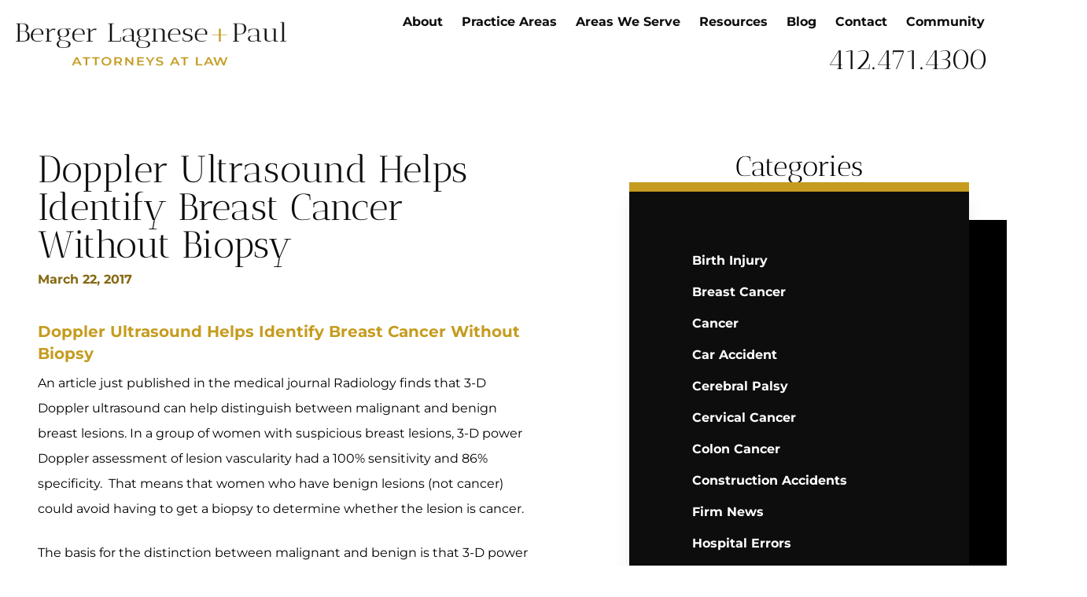

--- FILE ---
content_type: text/html; charset=UTF-8
request_url: https://www.bergerlagnese.com/blog/doppler-ultrasound-helps-identify-breast-cancer-without-biopsy/
body_size: 27892
content:
<!DOCTYPE html><html lang="en-US"><head><meta charSet="utf-8"/><meta http-equiv="x-ua-compatible" content="ie=edge"/><meta name="viewport" content="width=device-width, initial-scale=1, shrink-to-fit=no"/><meta name="generator" content="Gatsby 5.8.1"/><meta data-react-helmet="true" name="robots" content="noindex, follow"/><meta data-react-helmet="true" name="og:title" content="Doppler Ultrasound Helps Identify Breast Cancer Without Biopsy - Berger Lagnese &amp; Paul, LLC"/><meta data-react-helmet="true" name="og:image"/><meta data-react-helmet="true" name="og:description" content="Doppler Ultrasound Helps Identify Breast Cancer Without Biopsy"/><meta data-react-helmet="true" name="description" content="Doppler Ultrasound Helps Identify Breast Cancer Without Biopsy"/><meta data-react-helmet="true" name="og:type" content="article"/><meta data-react-helmet="true" name="twitter:card" content="summary"/><meta data-react-helmet="true" name="twitter:title" content="Doppler Ultrasound Helps Identify Breast Cancer Without Biopsy - Berger Lagnese &amp; Paul, LLC"/><meta data-react-helmet="true" name="twitter:description" content="Doppler Ultrasound Helps Identify Breast Cancer Without Biopsy"/><style>.gatsby-image-wrapper{position:relative;overflow:hidden}.gatsby-image-wrapper picture.object-fit-polyfill{position:static!important}.gatsby-image-wrapper img{bottom:0;height:100%;left:0;margin:0;max-width:none;padding:0;position:absolute;right:0;top:0;width:100%;object-fit:cover}.gatsby-image-wrapper [data-main-image]{opacity:0;transform:translateZ(0);transition:opacity .25s linear;will-change:opacity}.gatsby-image-wrapper-constrained{display:inline-block;vertical-align:top}</style><noscript><style>.gatsby-image-wrapper noscript [data-main-image]{opacity:1!important}.gatsby-image-wrapper [data-placeholder-image]{opacity:0!important}</style></noscript><script type="module">const e="undefined"!=typeof HTMLImageElement&&"loading"in HTMLImageElement.prototype;e&&document.body.addEventListener("load",(function(e){const t=e.target;if(void 0===t.dataset.mainImage)return;if(void 0===t.dataset.gatsbyImageSsr)return;let a=null,n=t;for(;null===a&&n;)void 0!==n.parentNode.dataset.gatsbyImageWrapper&&(a=n.parentNode),n=n.parentNode;const o=a.querySelector("[data-placeholder-image]"),r=new Image;r.src=t.currentSrc,r.decode().catch((()=>{})).then((()=>{t.style.opacity=1,o&&(o.style.opacity=0,o.style.transition="opacity 500ms linear")}))}),!0);</script><link rel="canonical" href="https://www.bergerlagnese.com/blog/doppler-ultrasound-helps-identify-breast-cancer-without-biopsy/" data-baseprotocol="https:" data-basehost="www.bergerlagnese.com"/><style data-styled="" data-styled-version="5.3.9">.bBAmBm{position:fixed;left:0px;top:0px;display:-webkit-box;display:-webkit-flex;display:-ms-flexbox;display:flex;height:100vh;width:100vw;-webkit-align-items:center;-webkit-box-align:center;-ms-flex-align:center;align-items:center;-webkit-box-pack:center;-webkit-justify-content:center;-ms-flex-pack:center;justify-content:center;-webkit-transition-property:all;transition-property:all;-webkit-transition-timing-function:cubic-bezier(0.4,0,0.2,1);transition-timing-function:cubic-bezier(0.4,0,0.2,1);-webkit-transition-duration:500ms;transition-duration:500ms;z-index:10000000000;}/*!sc*/
.bBAmBm:not(.open){pointer-events:none;opacity:0;}/*!sc*/
.bBAmBm:not(.open) .modal-content{-webkit-transform:scale(2);-ms-transform:scale(2);transform:scale(2);}/*!sc*/
data-styled.g1[id="Modal-sc-1q8nmm9-0"]{content:"bBAmBm,"}/*!sc*/
.EoFJY{position:absolute;left:0px;top:0px;display:-webkit-box;display:-webkit-flex;display:-ms-flexbox;display:flex;height:100%;width:100%;--tw-bg-opacity:1;background-color:rgb(0 0 0 / var(--tw-bg-opacity));opacity:0.6;z-index:-1;}/*!sc*/
data-styled.g2[id="Modal__Overlay-sc-1q8nmm9-1"]{content:"EoFJY,"}/*!sc*/
.ikZVDF{position:absolute;right:0px;width:3rem;font-size:3rem;line-height:1;font-weight:900;--tw-text-opacity:1;color:rgb(255 255 255 / var(--tw-text-opacity));-webkit-transition-property:all;transition-property:all;-webkit-transition-timing-function:cubic-bezier(0.4,0,0.2,1);transition-timing-function:cubic-bezier(0.4,0,0.2,1);-webkit-transition-duration:500ms;transition-duration:500ms;left:100%;bottom:100%;}/*!sc*/
@media (max-width:1300px){.ikZVDF{left:inherit;right:0;}}/*!sc*/
.ikZVDF:hover{color:#c59c1f;-webkit-transform:rotate(90deg);-ms-transform:rotate(90deg);transform:rotate(90deg);}/*!sc*/
data-styled.g3[id="Modal__CloseButton-sc-1q8nmm9-2"]{content:"ikZVDF,"}/*!sc*/
.kJWtvC{width:95vw;max-width:1200px;position:relative;--tw-bg-opacity:1;background-color:rgb(255 255 255 / var(--tw-bg-opacity));font-family:Montserrat,sans-serif;--tw-shadow:0 10px 15px -3px rgb(0 0 0 / 0.1),0 4px 6px -4px rgb(0 0 0 / 0.1);--tw-shadow-colored:0 10px 15px -3px var(--tw-shadow-color),0 4px 6px -4px var(--tw-shadow-color);box-shadow:var(--tw-ring-offset-shadow,0 0 #0000),var(--tw-ring-shadow,0 0 #0000),var(--tw-shadow);-webkit-transition-property:all;transition-property:all;-webkit-transition-timing-function:cubic-bezier(0.4,0,0.2,1);transition-timing-function:cubic-bezier(0.4,0,0.2,1);-webkit-transition-duration:500ms;transition-duration:500ms;}/*!sc*/
data-styled.g4[id="Modal__Content-sc-1q8nmm9-3"]{content:"kJWtvC,"}/*!sc*/
.iwQtDf{height:100%;width:100%;}/*!sc*/
data-styled.g5[id="Modal___StyledDiv-sc-1q8nmm9-4"]{content:"iwQtDf,"}/*!sc*/
.igTsnX{margin-top:1rem;display:-webkit-box;display:-webkit-flex;display:-ms-flexbox;display:flex;-webkit-flex-direction:row;-ms-flex-direction:row;flex-direction:row;gap:1rem;font-size:1.5rem;line-height:2rem;}/*!sc*/
data-styled.g6[id="SocialMedia__Container-sc-s5xz7-0"]{content:"igTsnX,"}/*!sc*/
.kjpUKY{-webkit-transition-duration:500ms;transition-duration:500ms;-webkit-transition-timing-function:cubic-bezier(0.4,0,0.2,1);transition-timing-function:cubic-bezier(0.4,0,0.2,1);}/*!sc*/
.kjpUKY:hover{color:#c59c1f;}/*!sc*/
data-styled.g7[id="SocialMedia___StyledA-sc-s5xz7-1"]{content:"kjpUKY,"}/*!sc*/
.biawQG{border-bottom-width:2px;--tw-border-opacity:0.2;border-color:rgb(52 56 55 / var(--tw-border-opacity));background-color:transparent;padding-left:0.5rem;padding-right:0.5rem;padding-top:0.5rem;padding-bottom:0.5rem;-webkit-transition-property:color,background-color,border-color,text-decoration-color,fill,stroke;transition-property:color,background-color,border-color,text-decoration-color,fill,stroke;-webkit-transition-timing-function:cubic-bezier(0.4,0,0.2,1);transition-timing-function:cubic-bezier(0.4,0,0.2,1);-webkit-transition-duration:500ms;transition-duration:500ms;margin-top:1rem;border-width:2px;padding:1rem;}/*!sc*/
.biawQG:focus{border-color:#c59c1f;outline:2px solid transparent;outline-offset:2px;}/*!sc*/
.biawQG::-webkit-input-placeholder{font-weight:700;}/*!sc*/
.biawQG::-moz-placeholder{font-weight:700;}/*!sc*/
.biawQG:-ms-input-placeholder{font-weight:700;}/*!sc*/
.biawQG::placeholder{font-weight:700;}/*!sc*/
.biawQG:disabled{--tw-border-opacity:1;border-color:rgb(75 85 99 / var(--tw-border-opacity));}/*!sc*/
data-styled.g8[id="Input__TextArea-sc-gqts0e-0"]{content:"biawQG,"}/*!sc*/
.bxlWGr{border-bottom-width:2px;--tw-border-opacity:0.2;border-color:rgb(52 56 55 / var(--tw-border-opacity));background-color:transparent;padding-left:0.5rem;padding-right:0.5rem;padding-top:0.5rem;padding-bottom:0.5rem;-webkit-transition-property:color,background-color,border-color,text-decoration-color,fill,stroke;transition-property:color,background-color,border-color,text-decoration-color,fill,stroke;-webkit-transition-timing-function:cubic-bezier(0.4,0,0.2,1);transition-timing-function:cubic-bezier(0.4,0,0.2,1);-webkit-transition-duration:500ms;transition-duration:500ms;}/*!sc*/
.bxlWGr:focus{border-color:#c59c1f;outline:2px solid transparent;outline-offset:2px;}/*!sc*/
.bxlWGr::-webkit-input-placeholder{font-weight:700;}/*!sc*/
.bxlWGr::-moz-placeholder{font-weight:700;}/*!sc*/
.bxlWGr:-ms-input-placeholder{font-weight:700;}/*!sc*/
.bxlWGr::placeholder{font-weight:700;}/*!sc*/
.bxlWGr:disabled{--tw-border-opacity:1;border-color:rgb(75 85 99 / var(--tw-border-opacity));}/*!sc*/
data-styled.g9[id="Input__InputComp-sc-gqts0e-1"]{content:"bxlWGr,"}/*!sc*/
.liXeWW{position:relative;display:-webkit-box;display:-webkit-flex;display:-ms-flexbox;display:flex;width:100%;-webkit-flex-direction:column;-ms-flex-direction:column;flex-direction:column;}/*!sc*/
.liXeWW textarea{min-height:350px;}/*!sc*/
data-styled.g10[id="Input__Container-sc-gqts0e-2"]{content:"liXeWW,"}/*!sc*/
.dlCymV{font-weight:700;--tw-text-opacity:1;color:rgb(239 68 68 / var(--tw-text-opacity));}/*!sc*/
data-styled.g11[id="Input__Error-sc-gqts0e-3"]{content:"dlCymV,"}/*!sc*/
.jZOHmV{font-weight:700;}/*!sc*/
data-styled.g12[id="Input__Label-sc-gqts0e-4"]{content:"jZOHmV,"}/*!sc*/
.ksrwMn{position:relative;display:-webkit-box;display:-webkit-flex;display:-ms-flexbox;display:flex;-webkit-flex-direction:row;-ms-flex-direction:row;flex-direction:row;-webkit-align-items:center;-webkit-box-align:center;-ms-flex-align:center;align-items:center;width:100%;max-width:25rem;-webkit-box-pack:center;-webkit-justify-content:center;-ms-flex-pack:center;justify-content:center;border-bottom-width:1px;--tw-border-opacity:1;border-color:rgb(255 255 255 / var(--tw-border-opacity));background-color:#c59c1f;padding-top:1rem;padding-bottom:1rem;font-family:Antic Didone,serif;font-size:1.25rem;line-height:1.75rem;--tw-text-opacity:1;color:rgb(255 255 255 / var(--tw-text-opacity));-webkit-transition-duration:500ms;transition-duration:500ms;-webkit-transition-timing-function:cubic-bezier(0.4,0,0.2,1);transition-timing-function:cubic-bezier(0.4,0,0.2,1);}/*!sc*/
.ksrwMn:hover{--tw-bg-opacity:1;background-color:rgb(235 186 37 / var(--tw-bg-opacity));}/*!sc*/
data-styled.g18[id="Button__Btn-sc-1mn1m1y-1"]{content:"ksrwMn,"}/*!sc*/
.elxSDa{margin-top:5rem;display:grid;grid-template-columns:repeat(3,minmax(0,1fr));gap:1.5rem;padding-left:2rem;padding-right:2rem;}/*!sc*/
@media (min-width:768px){.elxSDa{grid-template-columns:repeat(6,minmax(0,1fr));}}/*!sc*/
data-styled.g19[id="MiniAwards__Awards-sc-ozil5p-0"]{content:"elxSDa,"}/*!sc*/
.VLsaX{display:-webkit-box;display:-webkit-flex;display:-ms-flexbox;display:flex;}/*!sc*/
.VLsaX .gatsby-image-wrapper{max-height:4rem;max-width:100%;}/*!sc*/
.VLsaX .gatsby-image-wrapper img{object-fit:contain !important;}/*!sc*/
data-styled.g20[id="MiniAwards__Single-sc-ozil5p-1"]{content:"VLsaX,"}/*!sc*/
.jQStJw{position:relative;z-index:40;display:-webkit-box;display:-webkit-flex;display:-ms-flexbox;display:flex;width:100%;-webkit-flex-direction:column;-ms-flex-direction:column;flex-direction:column;-webkit-align-items:center;-webkit-box-align:center;-ms-flex-align:center;align-items:center;-webkit-box-pack:center;-webkit-justify-content:center;-ms-flex-pack:center;justify-content:center;--tw-bg-opacity:1;background-color:rgb(255 255 255 / var(--tw-bg-opacity));padding-top:5rem;padding-bottom:5rem;--tw-shadow:0 20px 25px -5px rgb(0 0 0 / 0.1),0 8px 10px -6px rgb(0 0 0 / 0.1);--tw-shadow-colored:0 20px 25px -5px var(--tw-shadow-color),0 8px 10px -6px var(--tw-shadow-color);box-shadow:var(--tw-ring-offset-shadow,0 0 #0000),var(--tw-ring-shadow,0 0 #0000),var(--tw-shadow);}/*!sc*/
.jQStJw::after{content:"";position:absolute;left:0px;top:0px;display:-webkit-box;display:-webkit-flex;display:-ms-flexbox;display:flex;height:1rem;width:100%;background-color:#c59c1f;}/*!sc*/
data-styled.g21[id="Form__FormComponent-sc-1ozayl4-0"]{content:"jQStJw,"}/*!sc*/
.hmgWFj{max-width:32rem;padding-top:4rem;text-align:center;font-weight:700;}/*!sc*/
data-styled.g22[id="Form__Response-sc-1ozayl4-1"]{content:"hmgWFj,"}/*!sc*/
.dLgmKQ{margin-bottom:0.5rem !important;padding-left:1rem;padding-right:1rem;text-align:center;font-family:Antic Didone,serif;font-size:2.25rem;line-height:2.5rem;}/*!sc*/
@media (min-width:640px){.dLgmKQ{font-size:3rem;line-height:1;}}/*!sc*/
data-styled.g23[id="Form__Title-sc-1ozayl4-2"]{content:"dLgmKQ,"}/*!sc*/
.ctvccY{text-align:center;font-weight:700;}/*!sc*/
data-styled.g24[id="Form__Disclaimer-sc-1ozayl4-3"]{content:"ctvccY,"}/*!sc*/
.epJkbb{margin-bottom:2rem;}/*!sc*/
data-styled.g26[id="Form___StyledSpan-sc-1ozayl4-5"]{content:"epJkbb,"}/*!sc*/
.dkMgwQ{font-weight:700;color:#c59c1f;-webkit-transition-duration:500ms;transition-duration:500ms;-webkit-transition-timing-function:cubic-bezier(0.4,0,0.2,1);transition-timing-function:cubic-bezier(0.4,0,0.2,1);}/*!sc*/
.dkMgwQ:hover{--tw-text-opacity:1;color:rgb(234 193 68 / var(--tw-text-opacity));}/*!sc*/
data-styled.g27[id="Form___StyledA-sc-1ozayl4-6"]{content:"dkMgwQ,"}/*!sc*/
.fXaVrY{width:100%;padding-left:2rem;padding-right:2rem;}/*!sc*/
@media (min-width:640px){.fXaVrY{padding-left:4rem;padding-right:4rem;}}/*!sc*/
data-styled.g28[id="Form___StyledDiv2-sc-1ozayl4-7"]{content:"fXaVrY,"}/*!sc*/
.cfkyVh{margin-top:2rem;margin-bottom:2rem;}/*!sc*/
data-styled.g29[id="Form___StyledInput-sc-1ozayl4-8"]{content:"cfkyVh,"}/*!sc*/
.ixpEzn{margin-right:0.5rem;font-size:1.25rem;line-height:1.75rem;color:#c59c1f;}/*!sc*/
data-styled.g30[id="Form___StyledFontAwesomeIcon-sc-1ozayl4-9"]{content:"ixpEzn,"}/*!sc*/
.emVZZA{white-space:nowrap;color:#c59c1f;-webkit-transition-duration:500ms;transition-duration:500ms;-webkit-transition-timing-function:cubic-bezier(0.4,0,0.2,1);transition-timing-function:cubic-bezier(0.4,0,0.2,1);}/*!sc*/
.emVZZA:hover{--tw-text-opacity:1;color:rgb(234 193 68 / var(--tw-text-opacity));}/*!sc*/
data-styled.g31[id="Form___StyledLink-sc-1ozayl4-10"]{content:"emVZZA,"}/*!sc*/
.deqsDb{margin-left:1rem;margin-right:1rem;margin-top:2rem;}/*!sc*/
data-styled.g32[id="Form___StyledButton-sc-1ozayl4-11"]{content:"deqsDb,"}/*!sc*/
.ciKbOR{border-bottom-width:1px;--tw-border-opacity:1;border-color:rgb(255 255 255 / var(--tw-border-opacity));}/*!sc*/
data-styled.g33[id="Form___StyledSpan2-sc-1ozayl4-12"]{content:"ciKbOR,"}/*!sc*/
.jKuPSV{max-width:15rem;}/*!sc*/
@media (min-width:640px){.jKuPSV{height:2.5rem;}}/*!sc*/
@media (min-width:1024px){.jKuPSV{height:auto;max-width:22rem;}}/*!sc*/
data-styled.g34[id="Logo__Div-sc-1u70ef5-0"]{content:"jKuPSV,"}/*!sc*/
.kdJnPG{max-width:15rem;}/*!sc*/
@media (min-width:640px){.kdJnPG{height:2.5rem;}}/*!sc*/
@media (min-width:1024px){.kdJnPG{height:auto;max-width:22rem;}}/*!sc*/
.kdJnPG .gatsby-image-wrapper{max-width:full !important;}/*!sc*/
@media (max-width:639px){.kdJnPG .gatsby-image-wrapper{width:12rem;}}/*!sc*/
.kdJnPG .gatsby-image-wrapper img{max-width:full !important;object-fit:contain !important;}/*!sc*/
data-styled.g35[id="Logo__A-sc-1u70ef5-1"]{content:"kdJnPG,"}/*!sc*/
.hIsOlC{position:relative;display:-webkit-box;display:-webkit-flex;display:-ms-flexbox;display:flex;width:100%;-webkit-flex-direction:column;-ms-flex-direction:column;flex-direction:column;-webkit-align-items:center;-webkit-box-align:center;-ms-flex-align:center;align-items:center;gap:0.75rem;--tw-bg-opacity:1;background-color:rgb(0 0 0 / var(--tw-bg-opacity));padding-bottom:1.5rem;text-align:center;font-size:0.875rem;line-height:1.25rem;--tw-text-opacity:1;color:rgb(255 255 255 / var(--tw-text-opacity));}/*!sc*/
@media (min-width:640px){.hIsOlC{font-weight:700;}}/*!sc*/
@media (min-width:768px){.hIsOlC{-webkit-flex-direction:row;-ms-flex-direction:row;flex-direction:row;gap:0px;padding-top:0px;padding-bottom:0px;}}/*!sc*/
@media (min-width:1280px){.hIsOlC{-webkit-align-items:flex-end;-webkit-box-align:flex-end;-ms-flex-align:flex-end;align-items:flex-end;padding-top:4rem;padding-bottom:4rem;}}/*!sc*/
data-styled.g36[id="Copyright__Wrapper-sc-16b09e8-0"]{content:"hIsOlC,"}/*!sc*/
.cbIvZl{display:-webkit-box;display:-webkit-flex;display:-ms-flexbox;display:flex;width:100%;-webkit-box-pack:center;-webkit-justify-content:center;-ms-flex-pack:center;justify-content:center;padding-left:1rem;padding-right:1rem;padding-top:2rem;padding-bottom:2rem;}/*!sc*/
@media (min-width:768px){.cbIvZl{width:50%;}}/*!sc*/
data-styled.g37[id="Copyright__Left-sc-16b09e8-1"]{content:"cbIvZl,"}/*!sc*/
.kVgeCx{width:100%;padding-left:1rem;padding-right:1rem;}/*!sc*/
@media (min-width:768px){.kVgeCx{width:50%;}}/*!sc*/
data-styled.g38[id="Copyright__Right-sc-16b09e8-2"]{content:"kVgeCx,"}/*!sc*/
.kGYHSL{margin-left:0.5rem;margin-right:0.25rem;display:inline-block;-webkit-transition-duration:500ms;transition-duration:500ms;-webkit-transition-timing-function:cubic-bezier(0.4,0,0.2,1);transition-timing-function:cubic-bezier(0.4,0,0.2,1);}/*!sc*/
.kGYHSL:hover{--tw-text-opacity:1;color:rgb(234 193 68 / var(--tw-text-opacity));}/*!sc*/
data-styled.g39[id="Copyright__A-sc-16b09e8-3"]{content:"kGYHSL,"}/*!sc*/
.iymiwC{max-width:15rem;}/*!sc*/
@media (min-width:1024px){.iymiwC{max-width:25rem;}}/*!sc*/
data-styled.g40[id="Copyright___StyledLogo-sc-16b09e8-4"]{content:"iymiwC,"}/*!sc*/
.bEScAp{z-index:50;display:-webkit-box;display:-webkit-flex;display:-ms-flexbox;display:flex;width:100%;max-width:100%;-webkit-flex-direction:column;-ms-flex-direction:column;flex-direction:column;-webkit-align-items:center;-webkit-box-align:center;-ms-flex-align:center;align-items:center;-webkit-box-pack:center;-webkit-justify-content:center;-ms-flex-pack:center;justify-content:center;}/*!sc*/
data-styled.g41[id="Footer__Container-sc-12e3z98-0"]{content:"bEScAp,"}/*!sc*/
.kuEAHl{display:-webkit-box;display:-webkit-flex;display:-ms-flexbox;display:flex;width:100%;-webkit-flex-direction:column;-ms-flex-direction:column;flex-direction:column;-webkit-align-items:center;-webkit-box-align:center;-ms-flex-align:center;align-items:center;-webkit-box-pack:center;-webkit-justify-content:center;-ms-flex-pack:center;justify-content:center;padding-left:1.5rem;padding-right:1.5rem;}/*!sc*/
@media (min-width:1280px){.kuEAHl{width:50%;padding-right:0px;}}/*!sc*/
data-styled.g42[id="Footer__Left-sc-12e3z98-1"]{content:"kuEAHl,"}/*!sc*/
.hZgJJD{margin-bottom:5rem;display:-webkit-box;display:-webkit-flex;display:-ms-flexbox;display:flex;width:100%;-webkit-flex-direction:column;-ms-flex-direction:column;flex-direction:column;-webkit-align-items:center;-webkit-box-align:center;-ms-flex-align:center;align-items:center;}/*!sc*/
@media (min-width:640px){.hZgJJD{margin-bottom:0px;padding-left:5rem;padding-right:5rem;}}/*!sc*/
@media (min-width:1280px){.hZgJJD{width:50%;padding-left:0px;}}/*!sc*/
data-styled.g43[id="Footer__Right-sc-12e3z98-2"]{content:"hZgJJD,"}/*!sc*/
.clfeIQ{font-size:1.125rem;line-height:2;}/*!sc*/
.clfeIQ p{margin-bottom:3rem;}/*!sc*/
data-styled.g44[id="Footer__Content-sc-12e3z98-3"]{content:"clfeIQ,"}/*!sc*/
.wQvuv{display:-webkit-box;display:-webkit-flex;display:-ms-flexbox;display:flex;-webkit-flex-wrap:wrap;-ms-flex-wrap:wrap;flex-wrap:wrap;-webkit-align-items:flex-start;-webkit-box-align:flex-start;-ms-flex-align:flex-start;align-items:flex-start;-webkit-box-pack:center;-webkit-justify-content:center;-ms-flex-pack:center;justify-content:center;-webkit-align-self:flex-start;-ms-flex-item-align:start;align-self:flex-start;}/*!sc*/
data-styled.g45[id="Footer__Addresses-sc-12e3z98-4"]{content:"wQvuv,"}/*!sc*/
.fJLcVz{font-size:1.25rem;line-height:1.75rem;font-weight:700;}/*!sc*/
data-styled.g46[id="Footer__Address-sc-12e3z98-5"]{content:"fJLcVz,"}/*!sc*/
.jGFeLd{margin-bottom:3rem;margin-top:2rem;display:-webkit-box;display:-webkit-flex;display:-ms-flexbox;display:flex;-webkit-flex-direction:column;-ms-flex-direction:column;flex-direction:column;-webkit-align-items:flex-start;-webkit-box-align:flex-start;-ms-flex-align:flex-start;align-items:flex-start;-webkit-box-pack:start;-webkit-justify-content:flex-start;-ms-flex-pack:start;justify-content:flex-start;}/*!sc*/
data-styled.g47[id="Footer__Numbers-sc-12e3z98-6"]{content:"jGFeLd,"}/*!sc*/
.ePpXVT{display:block;color:#c59c1f;}/*!sc*/
data-styled.g48[id="Footer__PhoneNumber-sc-12e3z98-7"]{content:"ePpXVT,"}/*!sc*/
.eNHUiq{-webkit-transition-duration:500ms;transition-duration:500ms;-webkit-transition-timing-function:cubic-bezier(0.4,0,0.2,1);transition-timing-function:cubic-bezier(0.4,0,0.2,1);}/*!sc*/
.eNHUiq:hover{--tw-text-opacity:1;color:rgb(133 105 18 / var(--tw-text-opacity));}/*!sc*/
data-styled.g49[id="Footer__Number-sc-12e3z98-8"]{content:"eNHUiq,"}/*!sc*/
.gOQakL{display:block;font-size:1rem;line-height:1.5rem;font-weight:700;--tw-text-opacity:1;color:rgb(13 13 13 / var(--tw-text-opacity));-webkit-transition-property:color,background-color,border-color,text-decoration-color,fill,stroke;transition-property:color,background-color,border-color,text-decoration-color,fill,stroke;-webkit-transition-timing-function:cubic-bezier(0.4,0,0.2,1);transition-timing-function:cubic-bezier(0.4,0,0.2,1);-webkit-transition-duration:500ms;transition-duration:500ms;}/*!sc*/
.gOQakL:hover{color:#c59c1f;}/*!sc*/
data-styled.g50[id="Footer__Directions-sc-12e3z98-9"]{content:"gOQakL,"}/*!sc*/
.boONzE{position:relative;margin-bottom:5rem;display:-webkit-box;display:-webkit-flex;display:-ms-flexbox;display:flex;width:100%;-webkit-flex-direction:column-reverse;-ms-flex-direction:column-reverse;flex-direction:column-reverse;}/*!sc*/
@media (min-width:640px){.boONzE{gap:6rem;}}/*!sc*/
@media (min-width:1280px){.boONzE{margin-bottom:0px;-webkit-flex-direction:row;-ms-flex-direction:row;flex-direction:row;gap:0px;}}/*!sc*/
data-styled.g51[id="Footer___StyledDiv-sc-12e3z98-10"]{content:"boONzE,"}/*!sc*/
.gPRasN{display:-webkit-box;display:-webkit-flex;display:-ms-flexbox;display:flex;max-width:35rem;-webkit-flex-direction:column;-ms-flex-direction:column;flex-direction:column;}/*!sc*/
data-styled.g52[id="Footer___StyledDiv2-sc-12e3z98-11"]{content:"gPRasN,"}/*!sc*/
.lfiUQg{font-style:normal;}/*!sc*/
data-styled.g53[id="Footer___StyledAddress-sc-12e3z98-12"]{content:"lfiUQg,"}/*!sc*/
@media (min-width:1280px){.kbwSLM{margin-top:-5rem;margin-bottom:-5rem;max-width:50rem;}}/*!sc*/
data-styled.g54[id="Footer___StyledForm-sc-12e3z98-13"]{content:"kbwSLM,"}/*!sc*/
.jTOdbW{position:relative;margin-top:0.75rem;margin-bottom:0.75rem;--tw-text-opacity:1;color:rgb(255 255 255 / var(--tw-text-opacity));-webkit-transition-duration:500ms;transition-duration:500ms;-webkit-transition-timing-function:cubic-bezier(0.4,0,0.2,1);transition-timing-function:cubic-bezier(0.4,0,0.2,1);--tw-text-opacity:1;color:rgb(13 13 13 / var(--tw-text-opacity));}/*!sc*/
.jTOdbW::after{content:"";position:absolute;bottom:0px;left:0px;z-index:-1;display:-webkit-box;display:-webkit-flex;display:-ms-flexbox;display:flex;height:100%;width:0px;background-color:#c59c1f;-webkit-transition-property:all;transition-property:all;-webkit-transition-timing-function:cubic-bezier(0.4,0,0.2,1);transition-timing-function:cubic-bezier(0.4,0,0.2,1);-webkit-transition-duration:500ms;transition-duration:500ms;}/*!sc*/
.jTOdbW:hover::after{content:var(--tw-content);width:100%;}/*!sc*/
.jTOdbW:hover{--tw-text-opacity:1;color:rgb(255 255 255 / var(--tw-text-opacity));}/*!sc*/
.jTOdbW:hover > ul{display:block;}/*!sc*/
.jTOdbW > a{display:block;width:100%;padding-left:0.75rem;padding-right:0.75rem;padding-top:0.25rem;padding-bottom:0.25rem;}/*!sc*/
data-styled.g55[id="DesktopNavigation__TopItem-sc-rwxcne-0"]{content:"jTOdbW,"}/*!sc*/
.iyNQVH{display:-webkit-box;display:-webkit-flex;display:-ms-flexbox;display:flex;-webkit-align-items:center;-webkit-box-align:center;-ms-flex-align:center;align-items:center;-webkit-box-pack:center;-webkit-justify-content:center;-ms-flex-pack:center;justify-content:center;font-size:1rem;line-height:1.5rem;font-weight:700;}/*!sc*/
data-styled.g56[id="DesktopNavigation__List-sc-rwxcne-1"]{content:"iyNQVH,"}/*!sc*/
.IEhwF{position:absolute;right:0px;top:100%;display:none;white-space:nowrap;width:-webkit-max-content;width:-moz-max-content;width:max-content;}/*!sc*/
.IEhwF ul{right:100%;top:0px;}/*!sc*/
data-styled.g57[id="DesktopNavigation__Children-sc-rwxcne-2"]{content:"IEhwF,"}/*!sc*/
.jTXCbE{position:relative;display:-webkit-box;display:-webkit-flex;display:-ms-flexbox;display:flex;width:100%;--tw-bg-opacity:1;background-color:rgb(13 13 13 / var(--tw-bg-opacity));font-weight:700;--tw-text-opacity:1;color:rgb(255 255 255 / var(--tw-text-opacity));}/*!sc*/
.jTXCbE:hover{background-color:#c59c1f;}/*!sc*/
.jTXCbE:hover > ul{display:block;}/*!sc*/
.jTXCbE > a{width:100%;padding-left:0.5rem;padding-right:0.5rem;padding-top:0.25rem;padding-bottom:0.25rem;}/*!sc*/
data-styled.g58[id="DesktopNavigation__ChildItem-sc-rwxcne-3"]{content:"jTXCbE,"}/*!sc*/
.dUhLXQ{position:relative;z-index:10;}/*!sc*/
data-styled.g59[id="DesktopNavigation___StyledNav-sc-rwxcne-4"]{content:"dUhLXQ,"}/*!sc*/
.jEDtvm{position:relative;padding-top:0.5rem;padding-bottom:0.5rem;font-weight:700;--tw-text-opacity:1;color:rgb(13 13 13 / var(--tw-text-opacity));-webkit-transition-property:color,background-color,border-color,text-decoration-color,fill,stroke;transition-property:color,background-color,border-color,text-decoration-color,fill,stroke;-webkit-transition-timing-function:cubic-bezier(0.4,0,0.2,1);transition-timing-function:cubic-bezier(0.4,0,0.2,1);-webkit-transition-duration:500ms;transition-duration:500ms;}/*!sc*/
.jEDtvm:hover{--tw-text-opacity:1;color:rgb(234 193 68 / var(--tw-text-opacity));}/*!sc*/
data-styled.g60[id="MobileMenuItem__Item-sc-1hvmxh-0"]{content:"jEDtvm,"}/*!sc*/
.HbueM{position:absolute;right:0px;top:0px;display:-webkit-box;display:-webkit-flex;display:-ms-flexbox;display:flex;height:2rem;width:2rem;-webkit-align-items:center;-webkit-box-align:center;-ms-flex-align:center;align-items:center;-webkit-box-pack:center;-webkit-justify-content:center;-ms-flex-pack:center;justify-content:center;border-radius:9999px;background-color:#c59c1f;padding:0px;font-size:1.125rem;line-height:1.75rem;--tw-text-opacity:1;color:rgb(255 255 255 / var(--tw-text-opacity));-webkit-transition-property:all;transition-property:all;-webkit-transition-timing-function:cubic-bezier(0.4,0,0.2,1);transition-timing-function:cubic-bezier(0.4,0,0.2,1);-webkit-transition-duration:500ms;transition-duration:500ms;}/*!sc*/
.HbueM:hover{--tw-bg-opacity:1;background-color:rgb(234 193 68 / var(--tw-bg-opacity));}/*!sc*/
data-styled.g61[id="MobileMenuItem__ExpandButton-sc-1hvmxh-1"]{content:"HbueM,"}/*!sc*/
.gmCVmp{border-left-width:2px;border-color:#c59c1f;padding-top:0.5rem;padding-bottom:0.5rem;padding-left:1rem;}/*!sc*/
data-styled.g62[id="MobileMenuItem__Children-sc-1hvmxh-2"]{content:"gmCVmp,"}/*!sc*/
.eQHcUm{position:fixed;left:0px;top:0px;z-index:9999999;max-height:100%;min-height:66vh;width:100%;--tw-translate-y:-100%;-webkit-transform:translate(var(--tw-translate-x),var(--tw-translate-y)) rotate(var(--tw-rotate)) skewX(var(--tw-skew-x)) skewY(var(--tw-skew-y)) scaleX(var(--tw-scale-x)) scaleY(var(--tw-scale-y));-ms-transform:translate(var(--tw-translate-x),var(--tw-translate-y)) rotate(var(--tw-rotate)) skewX(var(--tw-skew-x)) skewY(var(--tw-skew-y)) scaleX(var(--tw-scale-x)) scaleY(var(--tw-scale-y));transform:translate(var(--tw-translate-x),var(--tw-translate-y)) rotate(var(--tw-rotate)) skewX(var(--tw-skew-x)) skewY(var(--tw-skew-y)) scaleX(var(--tw-scale-x)) scaleY(var(--tw-scale-y));overflow-y:auto;--tw-bg-opacity:1;background-color:rgb(255 255 255 / var(--tw-bg-opacity));padding:1rem;-webkit-transition-property:all;transition-property:all;-webkit-transition-timing-function:cubic-bezier(0.4,0,0.2,1);transition-timing-function:cubic-bezier(0.4,0,0.2,1);-webkit-transition-duration:500ms;transition-duration:500ms;}/*!sc*/
data-styled.g63[id="MobileNavigation__Nav-sc-16tbqks-0"]{content:"eQHcUm,"}/*!sc*/
.kFkscL{display:-webkit-box;display:-webkit-flex;display:-ms-flexbox;display:flex;height:3rem;width:3rem;-webkit-align-items:center;-webkit-box-align:center;-ms-flex-align:center;align-items:center;-webkit-box-pack:center;-webkit-justify-content:center;-ms-flex-pack:center;justify-content:center;border-radius:9999px;background-color:#c59c1f;font-size:1.875rem;line-height:2.25rem;--tw-text-opacity:1;color:rgb(255 255 255 / var(--tw-text-opacity));-webkit-transition-property:all;transition-property:all;-webkit-transition-timing-function:cubic-bezier(0.4,0,0.2,1);transition-timing-function:cubic-bezier(0.4,0,0.2,1);-webkit-transition-duration:500ms;transition-duration:500ms;}/*!sc*/
.kFkscL:hover{--tw-rotate:90deg;-webkit-transform:translate(var(--tw-translate-x),var(--tw-translate-y)) rotate(var(--tw-rotate)) skewX(var(--tw-skew-x)) skewY(var(--tw-skew-y)) scaleX(var(--tw-scale-x)) scaleY(var(--tw-scale-y));-ms-transform:translate(var(--tw-translate-x),var(--tw-translate-y)) rotate(var(--tw-rotate)) skewX(var(--tw-skew-x)) skewY(var(--tw-skew-y)) scaleX(var(--tw-scale-x)) scaleY(var(--tw-scale-y));transform:translate(var(--tw-translate-x),var(--tw-translate-y)) rotate(var(--tw-rotate)) skewX(var(--tw-skew-x)) skewY(var(--tw-skew-y)) scaleX(var(--tw-scale-x)) scaleY(var(--tw-scale-y));--tw-bg-opacity:1;background-color:rgb(234 193 68 / var(--tw-bg-opacity));}/*!sc*/
data-styled.g64[id="MobileNavigation__CloseBtn-sc-16tbqks-1"]{content:"kFkscL,"}/*!sc*/
.dptwPj{pointer-events:none;position:fixed;left:0px;top:0px;z-index:999999;height:100%;width:100%;--tw-bg-opacity:1;background-color:rgb(255 255 255 / var(--tw-bg-opacity));opacity:0;-webkit-transition-property:all;transition-property:all;-webkit-transition-timing-function:cubic-bezier(0.4,0,0.2,1);transition-timing-function:cubic-bezier(0.4,0,0.2,1);-webkit-transition-duration:500ms;transition-duration:500ms;}/*!sc*/
data-styled.g65[id="MobileNavigation__Overlay-sc-16tbqks-2"]{content:"dptwPj,"}/*!sc*/
.eCRdTw{display:-webkit-box;display:-webkit-flex;display:-ms-flexbox;display:flex;width:100%;-webkit-align-items:center;-webkit-box-align:center;-ms-flex-align:center;align-items:center;-webkit-box-pack:justify;-webkit-justify-content:space-between;-ms-flex-pack:justify;justify-content:space-between;}/*!sc*/
data-styled.g66[id="MobileNavigation___StyledDiv-sc-16tbqks-3"]{content:"eCRdTw,"}/*!sc*/
.fUnznK{width:12rem;}/*!sc*/
data-styled.g67[id="MobileNavigation___StyledLogo-sc-16tbqks-4"]{content:"fUnznK,"}/*!sc*/
.kgHtZu{font-size:1.125rem;line-height:1.75rem;}/*!sc*/
data-styled.g68[id="MobileNavigation___StyledFontAwesomeIcon-sc-16tbqks-5"]{content:"kgHtZu,"}/*!sc*/
.goLOhZ{margin-top:1.5rem;}/*!sc*/
data-styled.g69[id="MobileNavigation___StyledUl-sc-16tbqks-6"]{content:"goLOhZ,"}/*!sc*/
.fmWJzx{position:fixed;left:0px;top:0px;z-index:999999;display:-webkit-box;display:-webkit-flex;display:-ms-flexbox;display:flex;height:6rem;width:100%;-webkit-align-items:center;-webkit-box-align:center;-ms-flex-align:center;align-items:center;-webkit-box-pack:justify;-webkit-justify-content:space-between;-ms-flex-pack:justify;justify-content:space-between;--tw-bg-opacity:1;background-color:rgb(13 13 13 / var(--tw-bg-opacity));padding-left:1rem;padding-right:1rem;padding-top:0px;padding-bottom:0px;}/*!sc*/
@media (min-width:1280px){.fmWJzx{position:absolute;height:auto;-webkit-align-items:flex-start;-webkit-box-align:flex-start;-ms-flex-align:flex-start;align-items:flex-start;background-color:transparent;padding-right:0px;}}/*!sc*/
data-styled.g70[id="Header__Container-sc-1cz9jl7-0"]{content:"fmWJzx,"}/*!sc*/
.FwaXl{display:-webkit-box;display:-webkit-flex;display:-ms-flexbox;display:flex;-webkit-align-items:center;-webkit-box-align:center;-ms-flex-align:center;align-items:center;padding-left:0.5rem;padding-right:0.5rem;font-family:Antic Didone,serif;font-size:2.25rem;line-height:2.5rem;--tw-text-opacity:1;color:rgb(255 255 255 / var(--tw-text-opacity));-webkit-transition-duration:500ms;transition-duration:500ms;-webkit-transition-timing-function:cubic-bezier(0.4,0,0.2,1);transition-timing-function:cubic-bezier(0.4,0,0.2,1);--tw-text-opacity:1;color:rgb(13 13 13 / var(--tw-text-opacity));}/*!sc*/
.FwaXl:hover{color:#c59c1f;}/*!sc*/
data-styled.g71[id="Header__PhoneNumber-sc-1cz9jl7-1"]{content:"FwaXl,"}/*!sc*/
.kUspvN{position:absolute;right:0px;top:0px;display:-webkit-box;display:-webkit-flex;display:-ms-flexbox;display:flex;height:100%;width:6rem;-webkit-flex-direction:column;-ms-flex-direction:column;flex-direction:column;-webkit-align-items:center;-webkit-box-align:center;-ms-flex-align:center;align-items:center;-webkit-box-pack:center;-webkit-justify-content:center;-ms-flex-pack:center;justify-content:center;}/*!sc*/
@media (min-width:1280px){.kUspvN{display:none;}}/*!sc*/
data-styled.g72[id="Header__Button-sc-1cz9jl7-2"]{content:"kUspvN,"}/*!sc*/
.bjlYTh{height:0.125rem;width:2.5rem;background-color:#c59c1f;}/*!sc*/
@media (min-width:1280px){.bjlYTh{display:none;}}/*!sc*/
.bjlYTh:not(:nth-child(1)){margin-top:0.375rem;}/*!sc*/
.bjlYTh:nth-child(2){--tw-translate-x:0.5rem;-webkit-transform:translate(var(--tw-translate-x),var(--tw-translate-y)) rotate(var(--tw-rotate)) skewX(var(--tw-skew-x)) skewY(var(--tw-skew-y)) scaleX(var(--tw-scale-x)) scaleY(var(--tw-scale-y));-ms-transform:translate(var(--tw-translate-x),var(--tw-translate-y)) rotate(var(--tw-rotate)) skewX(var(--tw-skew-x)) skewY(var(--tw-skew-y)) scaleX(var(--tw-scale-x)) scaleY(var(--tw-scale-y));transform:translate(var(--tw-translate-x),var(--tw-translate-y)) rotate(var(--tw-rotate)) skewX(var(--tw-skew-x)) skewY(var(--tw-skew-y)) scaleX(var(--tw-scale-x)) scaleY(var(--tw-scale-y));}/*!sc*/
data-styled.g73[id="Header__Line-sc-1cz9jl7-3"]{content:"bjlYTh,"}/*!sc*/
@media (min-width:1280px){.BJwXL{margin-top:1.5rem;}}/*!sc*/
data-styled.g74[id="Header___StyledLogo-sc-1cz9jl7-4"]{content:"BJwXL,"}/*!sc*/
.cOplWX{display:none;-webkit-flex-direction:column;-ms-flex-direction:column;flex-direction:column;-webkit-align-items:flex-end;-webkit-box-align:flex-end;-ms-flex-align:flex-end;align-items:flex-end;-webkit-box-pack:start;-webkit-justify-content:flex-start;-ms-flex-pack:start;justify-content:flex-start;padding-right:1rem;}/*!sc*/
@media (min-width:1280px){.cOplWX{display:-webkit-box;display:-webkit-flex;display:-ms-flexbox;display:flex;}}/*!sc*/
data-styled.g75[id="Header___StyledDiv-sc-1cz9jl7-5"]{content:"cOplWX,"}/*!sc*/
*,::before,::after{box-sizing:border-box;border-width:0;border-style:solid;border-color:#e5e7eb;--tw-border-spacing-x:0;--tw-border-spacing-y:0;--tw-translate-x:0;--tw-translate-y:0;--tw-rotate:0;--tw-skew-x:0;--tw-skew-y:0;--tw-scale-x:1;--tw-scale-y:1;--tw-pan-x:var(--tw-empty,/*!*/ /*!*/);--tw-pan-y:var(--tw-empty,/*!*/ /*!*/);--tw-pinch-zoom:var(--tw-empty,/*!*/ /*!*/);--tw-scroll-snap-strictness:proximity;--tw-ordinal:var(--tw-empty,/*!*/ /*!*/);--tw-slashed-zero:var(--tw-empty,/*!*/ /*!*/);--tw-numeric-figure:var(--tw-empty,/*!*/ /*!*/);--tw-numeric-spacing:var(--tw-empty,/*!*/ /*!*/);--tw-numeric-fraction:var(--tw-empty,/*!*/ /*!*/);--tw-ring-offset-shadow:0 0 #0000;--tw-ring-shadow:0 0 #0000;--tw-shadow:0 0 #0000;--tw-shadow-colored:0 0 #0000;--tw-ring-inset:var(--tw-empty,/*!*/ /*!*/);--tw-ring-offset-width:0px;--tw-ring-offset-color:#fff;--tw-ring-color:rgb(59 130 246 / 0.5);--tw-blur:var(--tw-empty,/*!*/ /*!*/);--tw-brightness:var(--tw-empty,/*!*/ /*!*/);--tw-contrast:var(--tw-empty,/*!*/ /*!*/);--tw-grayscale:var(--tw-empty,/*!*/ /*!*/);--tw-hue-rotate:var(--tw-empty,/*!*/ /*!*/);--tw-invert:var(--tw-empty,/*!*/ /*!*/);--tw-saturate:var(--tw-empty,/*!*/ /*!*/);--tw-sepia:var(--tw-empty,/*!*/ /*!*/);--tw-drop-shadow:var(--tw-empty,/*!*/ /*!*/);--tw-backdrop-blur:var(--tw-empty,/*!*/ /*!*/);--tw-backdrop-brightness:var(--tw-empty,/*!*/ /*!*/);--tw-backdrop-contrast:var(--tw-empty,/*!*/ /*!*/);--tw-backdrop-grayscale:var(--tw-empty,/*!*/ /*!*/);--tw-backdrop-hue-rotate:var(--tw-empty,/*!*/ /*!*/);--tw-backdrop-invert:var(--tw-empty,/*!*/ /*!*/);--tw-backdrop-opacity:var(--tw-empty,/*!*/ /*!*/);--tw-backdrop-saturate:var(--tw-empty,/*!*/ /*!*/);--tw-backdrop-sepia:var(--tw-empty,/*!*/ /*!*/);}/*!sc*/
::before,::after{--tw-content:'';}/*!sc*/
html{line-height:1.5;-webkit-text-size-adjust:100%;-moz-tab-size:4;tab-size:4;font-family:ui-sans-serif,system-ui,-apple-system,BlinkMacSystemFont,"Segoe UI",Roboto,"Helvetica Neue",Arial,"Noto Sans",sans-serif,"Apple Color Emoji","Segoe UI Emoji","Segoe UI Symbol","Noto Color Emoji";font-feature-settings:normal;font-variation-settings:normal;}/*!sc*/
body{margin:0;line-height:inherit;}/*!sc*/
hr{height:0;color:inherit;border-top-width:1px;}/*!sc*/
abbr:where([title]){-webkit-text-decoration:underline dotted;text-decoration:underline dotted;}/*!sc*/
h1,h2,h3,h4,h5,h6{font-size:inherit;font-weight:inherit;}/*!sc*/
a{color:inherit;-webkit-text-decoration:inherit;text-decoration:inherit;}/*!sc*/
b,strong{font-weight:bolder;}/*!sc*/
code,kbd,samp,pre{font-family:ui-monospace,SFMono-Regular,Menlo,Monaco,Consolas,"Liberation Mono","Courier New",monospace;font-size:1em;}/*!sc*/
small{font-size:80%;}/*!sc*/
sub,sup{font-size:75%;line-height:0;position:relative;vertical-align:baseline;}/*!sc*/
sub{bottom:-0.25em;}/*!sc*/
sup{top:-0.5em;}/*!sc*/
table{text-indent:0;border-color:inherit;border-collapse:collapse;}/*!sc*/
button,input,optgroup,select,textarea{font-family:inherit;font-size:100%;font-weight:inherit;line-height:inherit;color:inherit;margin:0;padding:0;}/*!sc*/
button,select{text-transform:none;}/*!sc*/
button,[type='button'],[type='reset'],[type='submit']{-webkit-appearance:button;background-color:transparent;background-image:none;}/*!sc*/
:-moz-focusring{outline:auto;}/*!sc*/
:-moz-ui-invalid{box-shadow:none;}/*!sc*/
progress{vertical-align:baseline;}/*!sc*/
::-webkit-inner-spin-button,::-webkit-outer-spin-button{height:auto;}/*!sc*/
[type='search']{-webkit-appearance:textfield;outline-offset:-2px;}/*!sc*/
::-webkit-search-decoration{-webkit-appearance:none;}/*!sc*/
::-webkit-file-upload-button{-webkit-appearance:button;font:inherit;}/*!sc*/
summary{display:list-item;}/*!sc*/
blockquote,dl,dd,h1,h2,h3,h4,h5,h6,hr,figure,p,pre{margin:0;}/*!sc*/
fieldset{margin:0;padding:0;}/*!sc*/
legend{padding:0;}/*!sc*/
ol,ul,menu{list-style:none;margin:0;padding:0;}/*!sc*/
textarea{resize:vertical;}/*!sc*/
input::-webkit-input-placeholder,textarea::-webkit-input-placeholder{opacity:1;color:#9ca3af;}/*!sc*/
input::-moz-placeholder,textarea::-moz-placeholder{opacity:1;color:#9ca3af;}/*!sc*/
input:-ms-input-placeholder,textarea:-ms-input-placeholder{opacity:1;color:#9ca3af;}/*!sc*/
input::placeholder,textarea::placeholder{opacity:1;color:#9ca3af;}/*!sc*/
button,[role="button"]{cursor:pointer;}/*!sc*/
:disabled{cursor:default;}/*!sc*/
img,svg,video,canvas,audio,iframe,embed,object{display:block;vertical-align:middle;}/*!sc*/
img,video{max-width:100%;height:auto;}/*!sc*/
[hidden]{display:none;}/*!sc*/
::backdrop{--tw-border-spacing-x:0;--tw-border-spacing-y:0;--tw-translate-x:0;--tw-translate-y:0;--tw-rotate:0;--tw-skew-x:0;--tw-skew-y:0;--tw-scale-x:1;--tw-scale-y:1;--tw-pan-x:var(--tw-empty,/*!*/ /*!*/);--tw-pan-y:var(--tw-empty,/*!*/ /*!*/);--tw-pinch-zoom:var(--tw-empty,/*!*/ /*!*/);--tw-scroll-snap-strictness:proximity;--tw-ordinal:var(--tw-empty,/*!*/ /*!*/);--tw-slashed-zero:var(--tw-empty,/*!*/ /*!*/);--tw-numeric-figure:var(--tw-empty,/*!*/ /*!*/);--tw-numeric-spacing:var(--tw-empty,/*!*/ /*!*/);--tw-numeric-fraction:var(--tw-empty,/*!*/ /*!*/);--tw-ring-offset-shadow:0 0 #0000;--tw-ring-shadow:0 0 #0000;--tw-shadow:0 0 #0000;--tw-shadow-colored:0 0 #0000;--tw-ring-inset:var(--tw-empty,/*!*/ /*!*/);--tw-ring-offset-width:0px;--tw-ring-offset-color:#fff;--tw-ring-color:rgb(59 130 246 / 0.5);--tw-blur:var(--tw-empty,/*!*/ /*!*/);--tw-brightness:var(--tw-empty,/*!*/ /*!*/);--tw-contrast:var(--tw-empty,/*!*/ /*!*/);--tw-grayscale:var(--tw-empty,/*!*/ /*!*/);--tw-hue-rotate:var(--tw-empty,/*!*/ /*!*/);--tw-invert:var(--tw-empty,/*!*/ /*!*/);--tw-saturate:var(--tw-empty,/*!*/ /*!*/);--tw-sepia:var(--tw-empty,/*!*/ /*!*/);--tw-drop-shadow:var(--tw-empty,/*!*/ /*!*/);--tw-backdrop-blur:var(--tw-empty,/*!*/ /*!*/);--tw-backdrop-brightness:var(--tw-empty,/*!*/ /*!*/);--tw-backdrop-contrast:var(--tw-empty,/*!*/ /*!*/);--tw-backdrop-grayscale:var(--tw-empty,/*!*/ /*!*/);--tw-backdrop-hue-rotate:var(--tw-empty,/*!*/ /*!*/);--tw-backdrop-invert:var(--tw-empty,/*!*/ /*!*/);--tw-backdrop-opacity:var(--tw-empty,/*!*/ /*!*/);--tw-backdrop-saturate:var(--tw-empty,/*!*/ /*!*/);--tw-backdrop-sepia:var(--tw-empty,/*!*/ /*!*/);}/*!sc*/
data-styled.g80[id="sc-global-hLXWlI1"]{content:"sc-global-hLXWlI1,"}/*!sc*/
@media (min-width:2000px){:root{font-size:20px;}}/*!sc*/
@media (min-width:3000px){:root{font-size:24px;}}/*!sc*/
body{font-family:"Montserrat","sans-serif";overflow-x:hidden;}/*!sc*/
data-styled.g81[id="sc-global-upgJJ1"]{content:"sc-global-upgJJ1,"}/*!sc*/
.bOCkGJ{position:relative;z-index:10;}/*!sc*/
data-styled.g83[id="Title__H1-sc-ehyvnu-1"]{content:"bOCkGJ,"}/*!sc*/
.lorLnG{position:relative;margin-bottom:3rem;display:-webkit-box;display:-webkit-flex;display:-ms-flexbox;display:flex;-webkit-flex-direction:column;-ms-flex-direction:column;flex-direction:column;gap:3rem;padding-left:1rem;padding-right:1rem;padding-top:8rem;}/*!sc*/
@media (min-width:768px){.lorLnG{padding-left:3rem;padding-right:3rem;}}/*!sc*/
@media (min-width:1024px){.lorLnG{padding-left:5rem;padding-right:5rem;}}/*!sc*/
@media (min-width:1280px){.lorLnG{-webkit-flex-direction:row;-ms-flex-direction:row;flex-direction:row;gap:0px;padding-left:0px;padding-right:0px;padding-top:12rem;}}/*!sc*/
@media (min-width:1536px){.lorLnG{padding-bottom:5rem;}}/*!sc*/
data-styled.g84[id="PageWrapper__Section-sc-6onca4-0"]{content:"lorLnG,"}/*!sc*/
.kMzTDu{position:relative;display:-webkit-box;display:-webkit-flex;display:-ms-flexbox;display:flex;width:100%;max-width:100%;-webkit-flex-direction:column;-ms-flex-direction:column;flex-direction:column;-webkit-align-items:flex-start;-webkit-box-align:flex-start;-ms-flex-align:flex-start;align-items:flex-start;overflow:hidden;}/*!sc*/
@media (min-width:640px){.kMzTDu{padding-right:1rem;}}/*!sc*/
@media (min-width:1024px){.kMzTDu{padding-left:3rem;padding-right:3rem;}}/*!sc*/
@media (min-width:1536px){.kMzTDu{padding-left:8rem;}}/*!sc*/
data-styled.g85[id="ContentWrapper__Article-sc-s1s3ta-0"]{content:"kMzTDu,"}/*!sc*/
.grRHyT{width:100%;max-width:60rem;}/*!sc*/
data-styled.g86[id="ContentWrapper___StyledDiv-sc-s1s3ta-1"]{content:"grRHyT,"}/*!sc*/
.cCiRpS{position:relative;display:none;width:100%;max-width:35rem;-webkit-flex-direction:column;-ms-flex-direction:column;flex-direction:column;gap:15rem;padding-right:3rem;}/*!sc*/
@media (min-width:1280px){.cCiRpS{display:-webkit-box;display:-webkit-flex;display:-ms-flexbox;display:flex;}}/*!sc*/
@media (min-width:1536px){.cCiRpS{max-width:40rem;}}/*!sc*/
data-styled.g87[id="SideWrapper__Aside-sc-1nbg6gy-0"]{content:"cCiRpS,"}/*!sc*/
.klpbWx{position:relative;width:100%;padding-top:0.5rem;padding-bottom:0.5rem;font-weight:700;--tw-text-opacity:1;color:rgb(255 255 255 / var(--tw-text-opacity));-webkit-transition-property:color,background-color,border-color,text-decoration-color,fill,stroke;transition-property:color,background-color,border-color,text-decoration-color,fill,stroke;-webkit-transition-timing-function:cubic-bezier(0.4,0,0.2,1);transition-timing-function:cubic-bezier(0.4,0,0.2,1);-webkit-transition-duration:500ms;transition-duration:500ms;}/*!sc*/
data-styled.g88[id="SidenavItem__Item-sc-7cfd5o-0"]{content:"klpbWx,"}/*!sc*/
.cyWTSP{-webkit-transition-duration:500ms;transition-duration:500ms;-webkit-transition-timing-function:cubic-bezier(0.4,0,0.2,1);transition-timing-function:cubic-bezier(0.4,0,0.2,1);}/*!sc*/
.cyWTSP:hover{color:#c59c1f;}/*!sc*/
data-styled.g91[id="SidenavItem__MenuLink-sc-7cfd5o-3"]{content:"cyWTSP,"}/*!sc*/
.hwmSTh{display:-webkit-box;display:-webkit-flex;display:-ms-flexbox;display:flex;-webkit-flex-direction:row;-ms-flex-direction:row;flex-direction:row;-webkit-align-items:center;-webkit-box-align:center;-ms-flex-align:center;align-items:center;}/*!sc*/
data-styled.g92[id="SidenavItem___StyledDiv-sc-7cfd5o-4"]{content:"hwmSTh,"}/*!sc*/
.jQivFP{display:-webkit-box;display:-webkit-flex;display:-ms-flexbox;display:flex;width:100%;--tw-translate-x:150px;-webkit-transform:translate(var(--tw-translate-x),var(--tw-translate-y)) rotate(var(--tw-rotate)) skewX(var(--tw-skew-x)) skewY(var(--tw-skew-y)) scaleX(var(--tw-scale-x)) scaleY(var(--tw-scale-y));-ms-transform:translate(var(--tw-translate-x),var(--tw-translate-y)) rotate(var(--tw-rotate)) skewX(var(--tw-skew-x)) skewY(var(--tw-skew-y)) scaleX(var(--tw-scale-x)) scaleY(var(--tw-scale-y));transform:translate(var(--tw-translate-x),var(--tw-translate-y)) rotate(var(--tw-rotate)) skewX(var(--tw-skew-x)) skewY(var(--tw-skew-y)) scaleX(var(--tw-scale-x)) scaleY(var(--tw-scale-y));-webkit-flex-direction:column;-ms-flex-direction:column;flex-direction:column;-webkit-align-items:center;-webkit-box-align:center;-ms-flex-align:center;align-items:center;gap:2.5rem;padding-left:5rem;opacity:0;}/*!sc*/
data-styled.g93[id="Sidenav__Nav-sc-18poqm1-0"]{content:"jQivFP,"}/*!sc*/
.ezYwKF{width:100%;max-width:25rem;text-align:center;font-family:Antic Didone,serif;font-size:2.25rem;line-height:2.5rem;}/*!sc*/
data-styled.g94[id="Sidenav__Title-sc-18poqm1-1"]{content:"ezYwKF,"}/*!sc*/
.kcYmhB{position:relative;display:-webkit-box;display:-webkit-flex;display:-ms-flexbox;display:flex;width:100%;-webkit-flex-direction:column;-ms-flex-direction:column;flex-direction:column;-webkit-align-items:flex-start;-webkit-box-align:flex-start;-ms-flex-align:flex-start;align-items:flex-start;--tw-bg-opacity:1;background-color:rgb(13 13 13 / var(--tw-bg-opacity));padding-left:3rem;padding-right:3rem;padding-top:5rem;padding-bottom:5rem;--tw-shadow:0 20px 25px -5px rgb(0 0 0 / 0.1),0 8px 10px -6px rgb(0 0 0 / 0.1);--tw-shadow-colored:0 20px 25px -5px var(--tw-shadow-color),0 8px 10px -6px var(--tw-shadow-color);box-shadow:var(--tw-ring-offset-shadow,0 0 #0000),var(--tw-ring-shadow,0 0 #0000),var(--tw-shadow);}/*!sc*/
.kcYmhB::before{content:"";position:absolute;left:0px;top:0px;height:0.75rem;width:100%;background-color:#c59c1f;--tw-shadow:0 1px 2px 0 rgb(0 0 0 / 0.05);--tw-shadow-colored:0 1px 2px 0 var(--tw-shadow-color);box-shadow:var(--tw-ring-offset-shadow,0 0 #0000),var(--tw-ring-shadow,0 0 #0000),var(--tw-shadow);}/*!sc*/
.kcYmhB::after{content:"";position:absolute;bottom:0px;right:0px;z-index:-1;display:none;height:100%;width:58.333333%;--tw-translate-x:3rem;-webkit-transform:translate(var(--tw-translate-x),var(--tw-translate-y)) rotate(var(--tw-rotate)) skewX(var(--tw-skew-x)) skewY(var(--tw-skew-y)) scaleX(var(--tw-scale-x)) scaleY(var(--tw-scale-y));-ms-transform:translate(var(--tw-translate-x),var(--tw-translate-y)) rotate(var(--tw-rotate)) skewX(var(--tw-skew-x)) skewY(var(--tw-skew-y)) scaleX(var(--tw-scale-x)) scaleY(var(--tw-scale-y));transform:translate(var(--tw-translate-x),var(--tw-translate-y)) rotate(var(--tw-rotate)) skewX(var(--tw-skew-x)) skewY(var(--tw-skew-y)) scaleX(var(--tw-scale-x)) scaleY(var(--tw-scale-y));--tw-translate-y:3rem;--tw-bg-opacity:1;background-color:rgb(0 0 0 / var(--tw-bg-opacity));}/*!sc*/
@media (min-width:640px){.kcYmhB::after{content:var(--tw-content);display:block;}}/*!sc*/
@media (min-width:768px){.kcYmhB{padding-left:5rem;padding-right:5rem;}}/*!sc*/
data-styled.g95[id="Sidenav__Menu-sc-18poqm1-2"]{content:"kcYmhB,"}/*!sc*/
.jvqJTo{position:relative;display:-webkit-box;display:-webkit-flex;display:-ms-flexbox;display:flex;-webkit-flex-direction:column;-ms-flex-direction:column;flex-direction:column;-webkit-align-items:stretch;-webkit-box-align:stretch;-ms-flex-align:stretch;align-items:stretch;gap:10rem;}/*!sc*/
data-styled.g96[id="Sidenavs__Section-sc-1rrp8ay-0"]{content:"jvqJTo,"}/*!sc*/
.cfcgzk{position:-webkit-sticky;position:sticky;top:1rem;--tw-translate-x:150px;-webkit-transform:translate(var(--tw-translate-x),var(--tw-translate-y)) rotate(var(--tw-rotate)) skewX(var(--tw-skew-x)) skewY(var(--tw-skew-y)) scaleX(var(--tw-scale-x)) scaleY(var(--tw-scale-y));-ms-transform:translate(var(--tw-translate-x),var(--tw-translate-y)) rotate(var(--tw-rotate)) skewX(var(--tw-skew-x)) skewY(var(--tw-skew-y)) scaleX(var(--tw-scale-x)) scaleY(var(--tw-scale-y));transform:translate(var(--tw-translate-x),var(--tw-translate-y)) rotate(var(--tw-rotate)) skewX(var(--tw-skew-x)) skewY(var(--tw-skew-y)) scaleX(var(--tw-scale-x)) scaleY(var(--tw-scale-y));opacity:0;}/*!sc*/
data-styled.g97[id="SideForm__Section-sc-jr4xaz-0"]{content:"cfcgzk,"}/*!sc*/
.bdMVXr{padding-bottom:5rem;padding-top:3rem;}/*!sc*/
.bdMVXr::before{content:"";position:absolute;left:0px;top:0px;height:0.75rem;width:100%;background-color:#c59c1f;--tw-shadow:0 1px 2px 0 rgb(0 0 0 / 0.05);--tw-shadow-colored:0 1px 2px 0 var(--tw-shadow-color);box-shadow:var(--tw-ring-offset-shadow,0 0 #0000),var(--tw-ring-shadow,0 0 #0000),var(--tw-shadow);}/*!sc*/
.bdMVXr .form-title{margin-bottom:3rem;max-width:30rem;padding-left:1rem;padding-right:1rem;font-size:1.875rem;line-height:2.25rem;}/*!sc*/
.bdMVXr .form-row > div{margin-top:1.5rem;margin-bottom:1.5rem;}/*!sc*/
.bdMVXr textarea{margin-top:0px;min-height:100px;border-left-width:0px;border-right-width:0px;border-top-width:0px;padding:0.5rem;}/*!sc*/
data-styled.g98[id="SideForm__StyledForm-sc-jr4xaz-1"]{content:"bdMVXr,"}/*!sc*/
.jKBAmW{display:inline-block;position:relative;}/*!sc*/
data-styled.g99[id="sc-beqWaB"]{content:"jKBAmW,"}/*!sc*/
.epIeCD{position:relative;width:100%;height:100%;overflow:hidden;display:-webkit-box;display:-webkit-flex;display:-ms-flexbox;display:flex;-webkit-flex-direction:row;-ms-flex-direction:row;flex-direction:row;-webkit-box-pack:center;-webkit-justify-content:center;-ms-flex-pack:center;justify-content:center;-webkit-flex-wrap:nowrap;-ms-flex-wrap:nowrap;flex-wrap:nowrap;}/*!sc*/
data-styled.g100[id="sc-gueYoa"]{content:"epIeCD,"}/*!sc*/
.bNEKGW{min-width:100%;-webkit-flex-shrink:0;-ms-flex-negative:0;flex-shrink:0;-webkit-animation-name:bYfMUO;animation-name:bYfMUO;-webkit-animation-direction:reverse;animation-direction:reverse;-webkit-animation-timing-function:linear;animation-timing-function:linear;-webkit-animation-iteration-count:infinite;animation-iteration-count:infinite;-webkit-animation-play-state:running;animation-play-state:running;}/*!sc*/
data-styled.g101[id="sc-dmqHEX"]{content:"bNEKGW,"}/*!sc*/
.fdBOQM{position:relative;display:none;width:100%;-webkit-flex-direction:column;-ms-flex-direction:column;flex-direction:column;-webkit-align-items:center;-webkit-box-align:center;-ms-flex-align:center;align-items:center;gap:7rem;overflow:hidden;--tw-bg-opacity:1;background-color:rgb(13 13 13 / var(--tw-bg-opacity));padding-bottom:11rem;padding-top:7rem;}/*!sc*/
@media (min-width:640px){.fdBOQM{margin-bottom:-5rem;display:-webkit-box;display:-webkit-flex;display:-ms-flexbox;display:flex;}}/*!sc*/
@media (min-width:1280px){.fdBOQM{margin-bottom:0px;}}/*!sc*/
data-styled.g107[id="CaseResultsSlider__Section-sc-1ia7l2-0"]{content:"fdBOQM,"}/*!sc*/
.fejDJH{margin-bottom:0.5rem;max-width:35rem;text-align:center;font-family:Antic Didone,serif;font-size:2.25rem;line-height:2.5rem;--tw-text-opacity:1;color:rgb(255 255 255 / var(--tw-text-opacity));}/*!sc*/
@media (min-width:640px){.fejDJH{font-size:3rem;line-height:1;}}/*!sc*/
data-styled.g108[id="CaseResultsSlider__Title-sc-1ia7l2-1"]{content:"fejDJH,"}/*!sc*/
.hONcEk{position:relative;margin-left:-1rem;margin-right:-1rem;display:-webkit-box;display:-webkit-flex;display:-ms-flexbox;display:flex;height:400px;width:400px;cursor:pointer;-webkit-flex-direction:column;-ms-flex-direction:column;flex-direction:column;-webkit-align-items:center;-webkit-box-align:center;-ms-flex-align:center;align-items:center;-webkit-box-pack:center;-webkit-justify-content:center;-ms-flex-pack:center;justify-content:center;border-radius:9999px;border-width:2px;--tw-border-opacity:1;border-color:rgb(48 50 52 / var(--tw-border-opacity));text-align:center;font-weight:700;-webkit-transition-property:all;transition-property:all;-webkit-transition-timing-function:cubic-bezier(0.4,0,0.2,1);transition-timing-function:cubic-bezier(0.4,0,0.2,1);-webkit-transition-duration:500ms;transition-duration:500ms;}/*!sc*/
.hONcEk:hover{--tw-bg-opacity:1;background-color:rgb(48 50 52 / var(--tw-bg-opacity));}/*!sc*/
.hONcEk:focus{outline:2px solid transparent;outline-offset:2px;}/*!sc*/
.hONcEk h2{margin-top:1.5rem;}/*!sc*/
.hONcEk h2 span{color:#c59c1f;}/*!sc*/
@media (max-width:1280px){.hONcEk{margin-left:-0.5rem;margin-right:-0.5rem;height:275px;width:275px;}}/*!sc*/
@media (max-width:640px){.hONcEk{margin-left:-0.5rem;margin-right:-0.5rem;height:200px;width:200px;}.hONcEk h2{font-size:1.875rem;line-height:2.25rem;}}/*!sc*/
data-styled.g109[id="CaseResultsSlider__Result-sc-1ia7l2-2"]{content:"hONcEk,"}/*!sc*/
.hMWwTI{font-family:Montserrat,sans-serif;font-size:0.875rem;line-height:1.25rem;font-weight:700;-webkit-letter-spacing:0.025em;-moz-letter-spacing:0.025em;-ms-letter-spacing:0.025em;letter-spacing:0.025em;color:#c59c1f;}/*!sc*/
@media (min-width:640px){.hMWwTI{font-size:1rem;line-height:1.5rem;}}/*!sc*/
data-styled.g110[id="CaseResultsSlider__AOP-sc-1ia7l2-3"]{content:"hMWwTI,"}/*!sc*/
.FSCVr [direction="rtl"]{min-width:inherit !important;}/*!sc*/
data-styled.g111[id="CaseResultsSlider__Slider-sc-1ia7l2-4"]{content:"FSCVr,"}/*!sc*/
.dKXrlY{margin-bottom:0.5rem;font-size:3.75rem;line-height:1;--tw-text-opacity:1;color:rgb(255 255 255 / var(--tw-text-opacity));}/*!sc*/
data-styled.g112[id="CaseResultsSlider__Top-sc-1ia7l2-5"]{content:"dKXrlY,"}/*!sc*/
.LoByt{font-size:1.875rem;line-height:2.25rem;font-weight:700;--tw-text-opacity:1;color:rgb(13 13 13 / var(--tw-text-opacity));}/*!sc*/
data-styled.g114[id="RelatedPosts__Title-sc-s2vrga-1"]{content:"LoByt,"}/*!sc*/
.cUIHLk{margin-left:3rem;margin-top:1rem;list-style-type:disc;font-size:1.125rem;line-height:1.75rem;}/*!sc*/
.cUIHLk a{--tw-text-opacity:1;color:rgb(133 105 18 / var(--tw-text-opacity));-webkit-text-decoration-line:underline;text-decoration-line:underline;}/*!sc*/
.cUIHLk a:hover{color:#c59c1f;}/*!sc*/
data-styled.g115[id="RelatedPosts__List-sc-s2vrga-2"]{content:"cUIHLk,"}/*!sc*/
.jpJUZI{margin-top:1rem;margin-bottom:1rem;}/*!sc*/
data-styled.g116[id="RelatedPosts___StyledLi-sc-s2vrga-3"]{content:"jpJUZI,"}/*!sc*/
.bPyxyO{margin-bottom:0.5rem;font-family:Antic Didone,serif;font-size:1.875rem;line-height:2.25rem;--tw-text-opacity:1 !important;color:rgb(13 13 13 / var(--tw-text-opacity)) !important;}/*!sc*/
@media (min-width:640px){.bPyxyO{font-size:2.25rem;line-height:2.5rem;}}/*!sc*/
@media (min-width:1024px){.bPyxyO{font-size:3rem;line-height:1;}}/*!sc*/
data-styled.g117[id="post___StyledTitle-sc-1lbdivt-0"]{content:"bPyxyO,"}/*!sc*/
.eBQair{margin-bottom:1.5rem;font-weight:700;--tw-text-opacity:1;color:rgb(133 105 18 / var(--tw-text-opacity));}/*!sc*/
data-styled.g118[id="post___StyledDiv-sc-1lbdivt-1"]{content:"eBQair,"}/*!sc*/
.cQBBiu{margin-top:2rem;}/*!sc*/
data-styled.g119[id="post___StyledRelatedPosts-sc-1lbdivt-2"]{content:"cQBBiu,"}/*!sc*/
.iRkzTR *{margin-bottom:1rem;}/*!sc*/
.iRkzTR p,.iRkzTR ul,.iRkzTR ol{margin-bottom:1.5rem;line-height:2;}/*!sc*/
.iRkzTR a{font-weight:700;--tw-text-opacity:1;color:rgb(133 105 18 / var(--tw-text-opacity));-webkit-transition-duration:500ms;transition-duration:500ms;-webkit-transition-timing-function:cubic-bezier(0.4,0,0.2,1);transition-timing-function:cubic-bezier(0.4,0,0.2,1);}/*!sc*/
.iRkzTR a:hover{--tw-text-opacity:1;color:rgb(234 193 68 / var(--tw-text-opacity));}/*!sc*/
.iRkzTR ol,.iRkzTR ul{list-style-position:outside;list-style-type:disc;padding-left:1rem;}/*!sc*/
@media (min-width:640px){.iRkzTR ol,.iRkzTR ul{margin-left:2rem;}}/*!sc*/
.iRkzTR ol{list-style-type:decimal;}/*!sc*/
.iRkzTR li{margin-bottom:0px;}/*!sc*/
.iRkzTR h1{margin-bottom:0.5rem;font-family:Antic Didone,serif;font-size:2.25rem;line-height:1;}/*!sc*/
@media (min-width:640px){.iRkzTR h1{font-size:2.75rem;}}/*!sc*/
.iRkzTR h2{margin-bottom:0.5rem;padding-top:1rem;font-size:1.125rem;line-height:1.75rem;font-weight:700;color:#c59c1f;}/*!sc*/
@media (min-width:640px){.iRkzTR h2{font-size:1.25rem;line-height:1.75rem;}}/*!sc*/
.iRkzTR h3{margin-bottom:0.5rem;padding-top:1rem;font-size:1.125rem;line-height:1.75rem;font-weight:700;}/*!sc*/
.iRkzTR .wp-block-image{margin-bottom:0px;margin-top:0px;}/*!sc*/
.iRkzTR .wp-block-image .alignleft{float:left;margin-bottom:0px;margin-right:1rem;}/*!sc*/
.iRkzTR .wp-block-image .alignright{float:right;margin-bottom:0px;margin-left:1rem;}/*!sc*/
.iRkzTR .wp-block-image .gatsby-image-wrapper{margin-bottom:0px;}/*!sc*/
.iRkzTR .wp-block-image .gatsby-image-wrapper img{object-fit:contain !important;}/*!sc*/
.iRkzTR .wp-block-columns{margin-bottom:2rem;display:-webkit-box;display:-webkit-flex;display:-ms-flexbox;display:flex;-webkit-flex-direction:row;-ms-flex-direction:row;flex-direction:row;gap:0px;}/*!sc*/
.iRkzTR .wp-block-columns img{margin-top:0px;}/*!sc*/
.iRkzTR .wp-block-image{margin-top:0px;max-width:100%;}/*!sc*/
.iRkzTR .custom-block__video-embed{position:relative;height:0px;width:100%;}/*!sc*/
.iRkzTR .custom-block__video-embed iframe{position:absolute;left:0px;top:0px;height:100%;width:100%;}/*!sc*/
.iRkzTR .custom-blocks__case-result{position:relative;margin-bottom:3rem;display:grid;grid-template-columns:repeat(1,minmax(0,1fr));gap:2rem;padding-bottom:8rem;padding-top:1.5rem;text-align:center;}/*!sc*/
@media (min-width:768px){.iRkzTR .custom-blocks__case-result{grid-template-columns:repeat(2,minmax(0,1fr));}}/*!sc*/
@media (min-width:1280px){.iRkzTR .custom-blocks__case-result{grid-template-columns:repeat(1,minmax(0,1fr));}}/*!sc*/
@media (min-width:1536px){.iRkzTR .custom-blocks__case-result{grid-template-columns:repeat(2,minmax(0,1fr));}}/*!sc*/
.iRkzTR .custom-blocks__case-result *{margin-bottom:0px;}/*!sc*/
.iRkzTR .custom-blocks__case-result .single{position:relative;display:-webkit-box;display:-webkit-flex;display:-ms-flexbox;display:flex;-webkit-flex-direction:column;-ms-flex-direction:column;flex-direction:column;-webkit-align-items:center;-webkit-box-align:center;-ms-flex-align:center;align-items:center;-webkit-box-pack:start;-webkit-justify-content:flex-start;-ms-flex-pack:start;justify-content:flex-start;gap:1.5rem;padding-left:2rem;padding-right:2rem;padding-top:2.5rem;padding-bottom:2.5rem;--tw-shadow:0 20px 25px -5px rgb(0 0 0 / 0.1),0 8px 10px -6px rgb(0 0 0 / 0.1);--tw-shadow-colored:0 20px 25px -5px var(--tw-shadow-color),0 8px 10px -6px var(--tw-shadow-color);box-shadow:var(--tw-ring-offset-shadow,0 0 #0000),var(--tw-ring-shadow,0 0 #0000),var(--tw-shadow);}/*!sc*/
.iRkzTR .custom-blocks__case-result .single::after{content:"";position:absolute;left:0px;top:0px;height:1rem;width:100%;background-color:#c59c1f;}/*!sc*/
.iRkzTR .custom-blocks__case-result .single:hover{--tw-scale-x:1.05;--tw-scale-y:1.05;-webkit-transform:translate(var(--tw-translate-x),var(--tw-translate-y)) rotate(var(--tw-rotate)) skewX(var(--tw-skew-x)) skewY(var(--tw-skew-y)) scaleX(var(--tw-scale-x)) scaleY(var(--tw-scale-y));-ms-transform:translate(var(--tw-translate-x),var(--tw-translate-y)) rotate(var(--tw-rotate)) skewX(var(--tw-skew-x)) skewY(var(--tw-skew-y)) scaleX(var(--tw-scale-x)) scaleY(var(--tw-scale-y));transform:translate(var(--tw-translate-x),var(--tw-translate-y)) rotate(var(--tw-rotate)) skewX(var(--tw-skew-x)) skewY(var(--tw-skew-y)) scaleX(var(--tw-scale-x)) scaleY(var(--tw-scale-y));--tw-shadow:0 25px 50px -12px rgb(0 0 0 / 0.25);--tw-shadow-colored:0 25px 50px -12px var(--tw-shadow-color);box-shadow:var(--tw-ring-offset-shadow,0 0 #0000),var(--tw-ring-shadow,0 0 #0000),var(--tw-shadow);}/*!sc*/
.iRkzTR .custom-blocks__case-result .single .result{font-size:1.875rem;line-height:2.25rem;color:#c59c1f;}/*!sc*/
.iRkzTR .custom-blocks__case-result .single .case{margin-top:-1.5rem;text-align:center;font-family:Antic Didone,serif;font-size:1.25rem;line-height:1.75rem;font-weight:400;--tw-text-opacity:1;color:rgb(13 13 13 / var(--tw-text-opacity));}/*!sc*/
.iRkzTR .custom-blocks__case-result .single .decription{text-align:center;font-weight:400;--tw-text-opacity:1;color:rgb(13 13 13 / var(--tw-text-opacity));}/*!sc*/
.iRkzTR .custom-blocks__case-result .link-wrapper{position:absolute;bottom:0px;left:0px;right:0px;margin-left:auto;margin-right:auto;display:-webkit-box;display:-webkit-flex;display:-ms-flexbox;display:flex;width:100%;max-width:25rem;-webkit-flex-direction:column;-ms-flex-direction:column;flex-direction:column;-webkit-align-items:center;-webkit-box-align:center;-ms-flex-align:center;align-items:center;-webkit-box-pack:center;-webkit-justify-content:center;-ms-flex-pack:center;justify-content:center;--tw-bg-opacity:1;background-color:rgb(0 0 0 / var(--tw-bg-opacity));padding-top:1rem;padding-bottom:1rem;font-family:Antic Didone,serif;font-size:1.25rem;line-height:1.75rem;-webkit-transition-duration:500ms;transition-duration:500ms;-webkit-transition-timing-function:cubic-bezier(0.4,0,0.2,1);transition-timing-function:cubic-bezier(0.4,0,0.2,1);}/*!sc*/
.iRkzTR .custom-blocks__case-result .link-wrapper:hover{background-color:#c59c1f;}/*!sc*/
.iRkzTR .custom-blocks__case-result .link-wrapper p{margin-left:auto;margin-right:auto;border-bottom-width:1px;--tw-border-opacity:1;border-color:rgb(255 255 255 / var(--tw-border-opacity));text-align:center;font-weight:400;--tw-text-opacity:1;color:rgb(255 255 255 / var(--tw-text-opacity));}/*!sc*/
.iRkzTR .custom-blocks__review{position:relative;margin-top:1rem;display:-webkit-box;display:-webkit-flex;display:-ms-flexbox;display:flex;-webkit-flex-direction:column;-ms-flex-direction:column;flex-direction:column;-webkit-align-items:flex-start;-webkit-box-align:flex-start;-ms-flex-align:flex-start;align-items:flex-start;}/*!sc*/
.iRkzTR .custom-blocks__review .stars{margin-bottom:0px;font-size:2.25rem;line-height:2.5rem;--tw-text-opacity:1;color:rgb(250 204 21 / var(--tw-text-opacity));}/*!sc*/
.iRkzTR .custom-blocks__review .author{display:-webkit-box;display:-webkit-flex;display:-ms-flexbox;display:flex;-webkit-flex-direction:row;-ms-flex-direction:row;flex-direction:row;-webkit-align-items:center;-webkit-box-align:center;-ms-flex-align:center;align-items:center;font-size:0.875rem;line-height:1.25rem;font-style:italic;}/*!sc*/
.iRkzTR .custom-blocks__review .author::before{content:"";position:relative;margin-right:0.5rem;display:-webkit-box;display:-webkit-flex;display:-ms-flexbox;display:flex;height:1px;width:1.5rem;--tw-bg-opacity:1;background-color:rgb(13 13 13 / var(--tw-bg-opacity));}/*!sc*/
.iRkzTR .custom-blocks__callout{position:relative;margin-top:2.5rem;margin-bottom:2.5rem;display:-webkit-box;display:-webkit-flex;display:-ms-flexbox;display:flex;width:100%;-webkit-align-items:center;-webkit-box-align:center;-ms-flex-align:center;align-items:center;-webkit-box-pack:center;-webkit-justify-content:center;-ms-flex-pack:center;justify-content:center;--tw-bg-opacity:1;background-color:rgb(13 13 13 / var(--tw-bg-opacity));padding-left:1.5rem;padding-right:1.5rem;padding-top:1.5rem;padding-bottom:1.5rem;font-weight:700;}/*!sc*/
.iRkzTR .custom-blocks__callout::after{content:"";position:absolute;left:0px;top:0px;display:-webkit-box;display:-webkit-flex;display:-ms-flexbox;display:flex;height:100%;width:1rem;background-color:#c59c1f;}/*!sc*/
@media (min-width:640px){.iRkzTR .custom-blocks__callout{padding-top:2.5rem;padding-bottom:2.5rem;}}/*!sc*/
.iRkzTR .custom-blocks__callout p{margin:0px;text-align:center;--tw-text-opacity:1;color:rgb(255 255 255 / var(--tw-text-opacity));max-width:533px;}/*!sc*/
.iRkzTR .custom-blocks__callout a{--tw-text-opacity:1;color:rgb(212 171 45 / var(--tw-text-opacity));}/*!sc*/
.iRkzTR .custom-blocks__callout a:hover{--tw-text-opacity:1;color:rgb(255 255 255 / var(--tw-text-opacity));}/*!sc*/
.iRkzTR .custom-blocks__review-cards{display:-webkit-box;display:-webkit-flex;display:-ms-flexbox;display:flex;-webkit-flex-direction:column;-ms-flex-direction:column;flex-direction:column;gap:2rem;}/*!sc*/
.iRkzTR .custom-blocks__review-cards .card{display:-webkit-box;display:-webkit-flex;display:-ms-flexbox;display:flex;width:100%;max-width:84rem;-webkit-flex-direction:column;-ms-flex-direction:column;flex-direction:column;gap:0.5rem;-webkit-align-self:flex-start;-ms-flex-item-align:start;align-self:flex-start;--tw-bg-opacity:1;background-color:rgb(255 255 255 / var(--tw-bg-opacity));padding-left:1.5rem;padding-right:1.5rem;padding-top:2rem;padding-bottom:2rem;--tw-shadow:0 20px 25px -5px rgb(0 0 0 / 0.1),0 8px 10px -6px rgb(0 0 0 / 0.1);--tw-shadow-colored:0 20px 25px -5px var(--tw-shadow-color),0 8px 10px -6px var(--tw-shadow-color);box-shadow:var(--tw-ring-offset-shadow,0 0 #0000),var(--tw-ring-shadow,0 0 #0000),var(--tw-shadow);}/*!sc*/
@media (min-width:768px){.iRkzTR .custom-blocks__review-cards .card{padding-left:2.5rem;padding-right:2.5rem;}}/*!sc*/
@media (min-width:1024px){.iRkzTR .custom-blocks__review-cards .card{padding-left:3rem;padding-right:3rem;padding-top:2rem;padding-bottom:2rem;}}/*!sc*/
.iRkzTR .custom-blocks__review-cards .card .stars{margin-bottom:0px;font-size:2.25rem;line-height:2.5rem;--tw-text-opacity:1;color:rgb(250 204 21 / var(--tw-text-opacity));}/*!sc*/
.iRkzTR .custom-blocks__review-cards .card .body{margin-bottom:0px;font-family:Antic Didone,serif;font-size:1.25rem;line-height:1.75rem;--tw-text-opacity:1;color:rgb(0 0 0 / var(--tw-text-opacity));}/*!sc*/
@media (min-width:1024px){.iRkzTR .custom-blocks__review-cards .card .body{font-size:1.5rem;line-height:2rem;}}/*!sc*/
.iRkzTR .custom-blocks__review-cards .card .author{margin-bottom:0px;font-size:0.875rem;line-height:1.25rem;font-weight:700;color:#c59c1f;}/*!sc*/
@media (min-width:1024px){.iRkzTR .custom-blocks__review-cards .card .author{font-size:1rem;line-height:1.5rem;}}/*!sc*/
.iRkzTR .schema-faq{position:relative;margin-top:1.5rem;display:-webkit-box;display:-webkit-flex;display:-ms-flexbox;display:flex;-webkit-flex-direction:column;-ms-flex-direction:column;flex-direction:column;gap:2rem;}/*!sc*/
@media (min-width:1280px){.iRkzTR .schema-faq{padding-left:2rem;}}/*!sc*/
@media (min-width:1536px){.iRkzTR .schema-faq{padding-left:0px;}}/*!sc*/
.iRkzTR .schema-faq-section{position:relative;display:-webkit-box;display:-webkit-flex;display:-ms-flexbox;display:flex;-webkit-flex-direction:column;-ms-flex-direction:column;flex-direction:column;--tw-shadow:0 20px 25px -5px rgb(0 0 0 / 0.1),0 8px 10px -6px rgb(0 0 0 / 0.1);--tw-shadow-colored:0 20px 25px -5px var(--tw-shadow-color),0 8px 10px -6px var(--tw-shadow-color);box-shadow:var(--tw-ring-offset-shadow,0 0 #0000),var(--tw-ring-shadow,0 0 #0000),var(--tw-shadow);}/*!sc*/
.iRkzTR .schema-faq-question{position:relative;--tw-bg-opacity:1;background-color:rgb(13 13 13 / var(--tw-bg-opacity));padding-left:1.5rem;padding-right:1.5rem;padding-top:1.5rem;padding-bottom:1.5rem;font-size:1.125rem;line-height:1.75rem;--tw-text-opacity:1;color:rgb(255 255 255 / var(--tw-text-opacity));}/*!sc*/
@media (min-width:768px){.iRkzTR .schema-faq-question{padding-left:4rem;padding-right:4rem;}}/*!sc*/
.iRkzTR .schema-faq-question:before{position:absolute;left:0px;top:0px;margin-top:1rem;display:none;width:7rem;--tw-translate-x:-4.5rem;-webkit-transform:translate(var(--tw-translate-x),var(--tw-translate-y)) rotate(var(--tw-rotate)) skewX(var(--tw-skew-x)) skewY(var(--tw-skew-y)) scaleX(var(--tw-scale-x)) scaleY(var(--tw-scale-y));-ms-transform:translate(var(--tw-translate-x),var(--tw-translate-y)) rotate(var(--tw-rotate)) skewX(var(--tw-skew-x)) skewY(var(--tw-skew-y)) scaleX(var(--tw-scale-x)) scaleY(var(--tw-scale-y));transform:translate(var(--tw-translate-x),var(--tw-translate-y)) rotate(var(--tw-rotate)) skewX(var(--tw-skew-x)) skewY(var(--tw-skew-y)) scaleX(var(--tw-scale-x)) scaleY(var(--tw-scale-y));-webkit-align-items:center;-webkit-box-align:center;-ms-flex-align:center;align-items:center;-webkit-box-pack:center;-webkit-justify-content:center;-ms-flex-pack:center;justify-content:center;background-color:#c59c1f;padding-top:0.5rem;padding-bottom:0.5rem;text-align:center;--tw-text-opacity:1;color:rgb(255 255 255 / var(--tw-text-opacity));--tw-shadow:0 4px 6px -1px rgb(0 0 0 / 0.1),0 2px 4px -2px rgb(0 0 0 / 0.1);--tw-shadow-colored:0 4px 6px -1px var(--tw-shadow-color),0 2px 4px -2px var(--tw-shadow-color);box-shadow:var(--tw-ring-offset-shadow,0 0 #0000),var(--tw-ring-shadow,0 0 #0000),var(--tw-shadow);content:"Question";}/*!sc*/
@media (min-width:1024px){.iRkzTR .schema-faq-question:before{display:-webkit-box;display:-webkit-flex;display:-ms-flexbox;display:flex;}}/*!sc*/
.iRkzTR .schema-faq-answer{position:relative;margin-top:0px;--tw-bg-opacity:1;background-color:rgb(255 255 255 / var(--tw-bg-opacity));padding-left:2.5rem;padding-right:2.5rem;padding-bottom:3rem;padding-top:1.5rem;font-size:1.125rem;line-height:1.75rem;}/*!sc*/
@media (min-width:768px){.iRkzTR .schema-faq-answer{padding-left:4rem;padding-right:4rem;padding-bottom:1.5rem;}}/*!sc*/
.iRkzTR .schema-faq-answer:before{position:absolute;left:0px;top:0px;margin-top:1rem;display:none;width:7rem;--tw-translate-x:-4.5rem;-webkit-transform:translate(var(--tw-translate-x),var(--tw-translate-y)) rotate(var(--tw-rotate)) skewX(var(--tw-skew-x)) skewY(var(--tw-skew-y)) scaleX(var(--tw-scale-x)) scaleY(var(--tw-scale-y));-ms-transform:translate(var(--tw-translate-x),var(--tw-translate-y)) rotate(var(--tw-rotate)) skewX(var(--tw-skew-x)) skewY(var(--tw-skew-y)) scaleX(var(--tw-scale-x)) scaleY(var(--tw-scale-y));transform:translate(var(--tw-translate-x),var(--tw-translate-y)) rotate(var(--tw-rotate)) skewX(var(--tw-skew-x)) skewY(var(--tw-skew-y)) scaleX(var(--tw-scale-x)) scaleY(var(--tw-scale-y));-webkit-align-items:center;-webkit-box-align:center;-ms-flex-align:center;align-items:center;-webkit-box-pack:center;-webkit-justify-content:center;-ms-flex-pack:center;justify-content:center;background-color:#c59c1f;padding-top:0.5rem;padding-bottom:0.5rem;text-align:center;font-weight:700;--tw-text-opacity:1;color:rgb(255 255 255 / var(--tw-text-opacity));--tw-shadow:0 4px 6px -1px rgb(0 0 0 / 0.1),0 2px 4px -2px rgb(0 0 0 / 0.1);--tw-shadow-colored:0 4px 6px -1px var(--tw-shadow-color),0 2px 4px -2px var(--tw-shadow-color);box-shadow:var(--tw-ring-offset-shadow,0 0 #0000),var(--tw-ring-shadow,0 0 #0000),var(--tw-shadow);content:"Answer";}/*!sc*/
@media (min-width:1024px){.iRkzTR .schema-faq-answer:before{display:-webkit-box;display:-webkit-flex;display:-ms-flexbox;display:flex;}}/*!sc*/
.iRkzTR .schema-faq-answer:after{position:absolute;bottom:0px;left:0px;top:0px;margin-bottom:2rem;margin-top:1rem;display:none;width:1px;--tw-translate-x:2.5rem;-webkit-transform:translate(var(--tw-translate-x),var(--tw-translate-y)) rotate(var(--tw-rotate)) skewX(var(--tw-skew-x)) skewY(var(--tw-skew-y)) scaleX(var(--tw-scale-x)) scaleY(var(--tw-scale-y));-ms-transform:translate(var(--tw-translate-x),var(--tw-translate-y)) rotate(var(--tw-rotate)) skewX(var(--tw-skew-x)) skewY(var(--tw-skew-y)) scaleX(var(--tw-scale-x)) scaleY(var(--tw-scale-y));transform:translate(var(--tw-translate-x),var(--tw-translate-y)) rotate(var(--tw-rotate)) skewX(var(--tw-skew-x)) skewY(var(--tw-skew-y)) scaleX(var(--tw-scale-x)) scaleY(var(--tw-scale-y));background-color:#c59c1f;padding-top:0.5rem;padding-bottom:0.5rem;text-align:center;content:"";}/*!sc*/
@media (min-width:1024px){.iRkzTR .schema-faq-answer:after{display:-webkit-box;display:-webkit-flex;display:-ms-flexbox;display:flex;}}/*!sc*/
data-styled.g120[id="Content__Component-sc-hqrafu-1"]{content:"iRkzTR,"}/*!sc*/
@-webkit-keyframes bYfMUO{0%{-webkit-transform:translate(0,0);-ms-transform:translate(0,0);transform:translate(0,0);}100%{-webkit-transform:translate(100%,0);-ms-transform:translate(100%,0);transform:translate(100%,0);}}/*!sc*/
@keyframes bYfMUO{0%{-webkit-transform:translate(0,0);-ms-transform:translate(0,0);transform:translate(0,0);}100%{-webkit-transform:translate(100%,0);-ms-transform:translate(100%,0);transform:translate(100%,0);}}/*!sc*/
data-styled.g121[id="sc-keyframes-bYfMUO"]{content:"bYfMUO,"}/*!sc*/
</style><title data-react-helmet="true">Doppler Ultrasound Helps Identify Breast Cancer Without Biopsy - Berger Lagnese &amp; Paul, LLC</title><script data-react-helmet="true" type="application/ld+json">{"@context":"https://schema.org","@graph":[{"@type":"Organization","@id":"/#organization","name":"Berger Lagnese & Paul, LLC","url":"/","sameAs":["https://www.facebook.com/BergerLagnese","https://www.youtube.com/channel/UC5UKPzLG4yMvb4zCoDCM2IA","https://twitter.com/bergerlagnese"],"logo":{"@type":"ImageObject","@id":"/#logo","inLanguage":"en-US","url":"/static/56408041ad188baea07f0a4585d21838/17796820_10155234895204540_3069942203365750184_n.jpg","contentUrl":"/static/56408041ad188baea07f0a4585d21838/17796820_10155234895204540_3069942203365750184_n.jpg","width":241,"height":241,"caption":"Berger Lagnese & Paul, LLC"},"image":{"@id":"/#logo"}},{"@type":"WebSite","@id":"/#website","url":"/","name":"Berger Lagnese &amp; Paul, LLC","description":"Pittsburgh Medical Malpractice Lawyers","publisher":{"@id":"/#organization"},"potentialAction":[{"@type":"SearchAction","target":{"@type":"EntryPoint","urlTemplate":"/?s={search_term_string}"},"query-input":"required name=search_term_string"}],"inLanguage":"en-US"},{"@type":"WebPage","@id":"/blog/doppler-ultrasound-helps-identify-breast-cancer-without-biopsy/#webpage","url":"/blog/doppler-ultrasound-helps-identify-breast-cancer-without-biopsy/","name":"Doppler Ultrasound Helps Identify Breast Cancer Without Biopsy - Berger Lagnese &amp; Paul, LLC","isPartOf":{"@id":"/#website"},"datePublished":"2017-03-22T18:22:10+00:00","dateModified":"2020-02-18T15:10:41+00:00","description":"Doppler Ultrasound Helps Identify Breast Cancer Without Biopsy","breadcrumb":{"@id":"/blog/doppler-ultrasound-helps-identify-breast-cancer-without-biopsy/#breadcrumb"},"inLanguage":"en-US","potentialAction":[{"@type":"ReadAction","target":["/blog/doppler-ultrasound-helps-identify-breast-cancer-without-biopsy/"]}]},{"@type":"BreadcrumbList","@id":"/blog/doppler-ultrasound-helps-identify-breast-cancer-without-biopsy/#breadcrumb","itemListElement":[{"@type":"ListItem","position":1,"name":"Home","item":"/"},{"@type":"ListItem","position":2,"name":"Doppler Ultrasound Helps Identify Breast Cancer Without Biopsy"}]},{"@type":"Article","@id":"/blog/doppler-ultrasound-helps-identify-breast-cancer-without-biopsy/#article","isPartOf":{"@id":"/blog/doppler-ultrasound-helps-identify-breast-cancer-without-biopsy/#webpage"},"author":{"@id":"/#/schema/person/7d222c01bcd930ba17e6736bdc3bd5a9"},"headline":"Doppler Ultrasound Helps Identify Breast Cancer Without Biopsy","datePublished":"2017-03-22T18:22:10+00:00","dateModified":"2020-02-18T15:10:41+00:00","mainEntityOfPage":{"@id":"/blog/doppler-ultrasound-helps-identify-breast-cancer-without-biopsy/#webpage"},"wordCount":158,"commentCount":0,"publisher":{"@id":"/#organization"},"articleSection":["Breast Cancer"],"inLanguage":"en-US","potentialAction":[{"@type":"CommentAction","name":"Comment","target":["/blog/doppler-ultrasound-helps-identify-breast-cancer-without-biopsy/#respond"]}]},{"@type":"Person","@id":"/#/schema/person/7d222c01bcd930ba17e6736bdc3bd5a9","name":"accounts@amplifyforlawyers.com","url":"/blog/author/accountsamplifyforlawyers-com/"}]}</script><script>(function(w,d,s,l,i){w[l]=w[l]||[];w[l].push({'gtm.start': new Date().getTime(),event:'gtm.js'});var f=d.getElementsByTagName(s)[0], j=d.createElement(s),dl=l!='dataLayer'?'&l='+l:'';j.async=true;j.src= 'https://www.googletagmanager.com/gtm.js?id='+i+dl+'';f.parentNode.insertBefore(j,f); })(window,document,'script','dataLayer', 'GTM-TPC6BRR');</script><link rel="sitemap" type="application/xml" href="/sitemap-index.xml"/><link rel="preload" as="font" type="font/woff2" crossorigin="anonymous" href="/static/webfonts/s/montserrat/v29/JTUHjIg1_i6t8kCHKm4532VJOt5-QNFgpCtr6Hw5aXo.woff2"/><link rel="preload" as="font" type="font/woff2" crossorigin="anonymous" href="/static/webfonts/s/montserrat/v29/JTUHjIg1_i6t8kCHKm4532VJOt5-QNFgpCuM73w5aXo.woff2"/><link rel="preload" as="font" type="font/woff2" crossorigin="anonymous" href="/static/webfonts/s/anticdidone/v16/RWmPoKKX6u8sp8fIWdnDKqDSroEH.woff2"/><style>@font-face{font-display:swap;font-family:Montserrat;font-style:normal;font-weight:400;src:url(/static/webfonts/s/montserrat/v29/JTUHjIg1_i6t8kCHKm4532VJOt5-QNFgpCtr6Hw5aXo.woff2) format("woff2")}@font-face{font-display:swap;font-family:Montserrat;font-style:normal;font-weight:700;src:url(/static/webfonts/s/montserrat/v29/JTUHjIg1_i6t8kCHKm4532VJOt5-QNFgpCuM73w5aXo.woff2) format("woff2")}@font-face{font-display:swap;font-family:Antic Didone;font-style:normal;font-weight:400;src:url(/static/webfonts/s/anticdidone/v16/RWmPoKKX6u8sp8fIWdnDKqDSroEH.woff2) format("woff2")}</style></head><body><noscript><iframe src="https://www.googletagmanager.com/ns.html?id=GTM-TPC6BRR" height="0" width="0" style="display: none; visibility: hidden" aria-hidden="true"></iframe></noscript><div id="___gatsby"><div style="outline:none" tabindex="-1" id="gatsby-focus-wrapper"><div class="Modal-sc-1q8nmm9-0 bBAmBm"><div class="Modal__Overlay-sc-1q8nmm9-1 EoFJY"></div><div class="Modal__Content-sc-1q8nmm9-3 kJWtvC modal-content"><button class="Modal__CloseButton-sc-1q8nmm9-2 ikZVDF">×</button><div id="modal-iframe" class="Modal___StyledDiv-sc-1q8nmm9-4 iwQtDf"></div></div></div><header class="Header__Container-sc-1cz9jl7-0 fmWJzx"><nav class="MobileNavigation__Nav-sc-16tbqks-0 eQHcUm"><div class="MobileNavigation___StyledDiv-sc-16tbqks-3 eCRdTw"><div class="Logo__Div-sc-1u70ef5-0 jKuPSV MobileNavigation___StyledLogo-sc-16tbqks-4 fUnznK" aria-label=""><div data-gatsby-image-wrapper="" class="gatsby-image-wrapper gatsby-image-wrapper-constrained"><div style="max-width:1881px;display:block"><img alt="" role="presentation" aria-hidden="true" src="data:image/svg+xml;charset=utf-8,%3Csvg%20height=&#x27;355&#x27;%20width=&#x27;1881&#x27;%20xmlns=&#x27;http://www.w3.org/2000/svg&#x27;%20version=&#x27;1.1&#x27;%3E%3C/svg%3E" style="max-width:100%;display:block;position:static"/></div><img aria-hidden="true" data-placeholder-image="" style="opacity:1;transition:opacity 500ms linear" decoding="async" src="[data-uri]" alt=""/><picture><source type="image/webp" data-srcset="/static/c9574058153f68526703bc8f5a65b855/73a72/blp-dark.webp 470w,/static/c9574058153f68526703bc8f5a65b855/f1772/blp-dark.webp 941w,/static/c9574058153f68526703bc8f5a65b855/9690e/blp-dark.webp 1881w" sizes="(min-width: 1881px) 1881px, 100vw"/><img data-gatsby-image-ssr="" data-main-image="" style="opacity:0" sizes="(min-width: 1881px) 1881px, 100vw" decoding="async" loading="lazy" data-src="/static/c9574058153f68526703bc8f5a65b855/9b79a/blp-dark.png" data-srcset="/static/c9574058153f68526703bc8f5a65b855/c4e9c/blp-dark.png 470w,/static/c9574058153f68526703bc8f5a65b855/2a36e/blp-dark.png 941w,/static/c9574058153f68526703bc8f5a65b855/9b79a/blp-dark.png 1881w" alt="Firm Logo"/></picture><noscript><picture><source type="image/webp" srcSet="/static/c9574058153f68526703bc8f5a65b855/73a72/blp-dark.webp 470w,/static/c9574058153f68526703bc8f5a65b855/f1772/blp-dark.webp 941w,/static/c9574058153f68526703bc8f5a65b855/9690e/blp-dark.webp 1881w" sizes="(min-width: 1881px) 1881px, 100vw"/><img data-gatsby-image-ssr="" data-main-image="" style="opacity:0" sizes="(min-width: 1881px) 1881px, 100vw" decoding="async" loading="lazy" src="/static/c9574058153f68526703bc8f5a65b855/9b79a/blp-dark.png" srcSet="/static/c9574058153f68526703bc8f5a65b855/c4e9c/blp-dark.png 470w,/static/c9574058153f68526703bc8f5a65b855/2a36e/blp-dark.png 941w,/static/c9574058153f68526703bc8f5a65b855/9b79a/blp-dark.png 1881w" alt="Firm Logo"/></picture></noscript><script type="module">const t="undefined"!=typeof HTMLImageElement&&"loading"in HTMLImageElement.prototype;if(t){const t=document.querySelectorAll("img[data-main-image]");for(let e of t){e.dataset.src&&(e.setAttribute("src",e.dataset.src),e.removeAttribute("data-src")),e.dataset.srcset&&(e.setAttribute("srcset",e.dataset.srcset),e.removeAttribute("data-srcset"));const t=e.parentNode.querySelectorAll("source[data-srcset]");for(let e of t)e.setAttribute("srcset",e.dataset.srcset),e.removeAttribute("data-srcset");e.complete&&(e.style.opacity=1,e.parentNode.parentNode.querySelector("[data-placeholder-image]").style.opacity=0)}}</script></div></div><button aria-label="Close Menu" class="MobileNavigation__CloseBtn-sc-16tbqks-1 kFkscL"><svg aria-hidden="true" focusable="false" data-prefix="fas" data-icon="xmark" class="svg-inline--fa fa-xmark MobileNavigation___StyledFontAwesomeIcon-sc-16tbqks-5 kgHtZu" role="img" xmlns="http://www.w3.org/2000/svg" viewBox="0 0 384 512"><path fill="currentColor" d="M342.6 150.6c12.5-12.5 12.5-32.8 0-45.3s-32.8-12.5-45.3 0L192 210.7 86.6 105.4c-12.5-12.5-32.8-12.5-45.3 0s-12.5 32.8 0 45.3L146.7 256 41.4 361.4c-12.5 12.5-12.5 32.8 0 45.3s32.8 12.5 45.3 0L192 301.3 297.4 406.6c12.5 12.5 32.8 12.5 45.3 0s12.5-32.8 0-45.3L237.3 256 342.6 150.6z"></path></svg></button></div><ul class="MobileNavigation___StyledUl-sc-16tbqks-6 goLOhZ"><li id="cG9zdDoyMjU1Mg==" class="MobileMenuItem__Item-sc-1hvmxh-0 jEDtvm"><a href="/about/">About</a><button aria-label="Expand Item" class="MobileMenuItem__ExpandButton-sc-1hvmxh-1 HbueM">+</button><div aria-hidden="true" class="rah-static rah-static--height-zero " style="height:0;overflow:hidden"><div><ul class="MobileMenuItem__Children-sc-1hvmxh-2 gmCVmp"><li id="cG9zdDoyMjU0OA==" class="MobileMenuItem__Item-sc-1hvmxh-0 jEDtvm"><a aria-current="page" class="" href="/blog/doppler-ultrasound-helps-identify-breast-cancer-without-biopsy/">Attorneys</a><button aria-label="Expand Item" class="MobileMenuItem__ExpandButton-sc-1hvmxh-1 HbueM">+</button><div aria-hidden="true" class="rah-static rah-static--height-zero " style="height:0;overflow:hidden"><div><ul class="MobileMenuItem__Children-sc-1hvmxh-2 gmCVmp"><li id="cG9zdDoyMjU1NA==" class="MobileMenuItem__Item-sc-1hvmxh-0 jEDtvm"><a href="/joshua-berger/">Joshua Berger</a></li><li id="cG9zdDoyMjU1NQ==" class="MobileMenuItem__Item-sc-1hvmxh-0 jEDtvm"><a href="/paul-lagnese/">Paul Lagnese</a></li><li id="cG9zdDoyMjU1Mw==" class="MobileMenuItem__Item-sc-1hvmxh-0 jEDtvm"><a href="/david-m-paul/">David M. Paul</a></li></ul></div></div></li></ul></div></div></li><li id="cG9zdDoyMjU0NQ==" class="MobileMenuItem__Item-sc-1hvmxh-0 jEDtvm"><a aria-current="page" class="" href="/blog/doppler-ultrasound-helps-identify-breast-cancer-without-biopsy/">Practice Areas</a><button aria-label="Expand Item" class="MobileMenuItem__ExpandButton-sc-1hvmxh-1 HbueM">+</button><div aria-hidden="true" class="rah-static rah-static--height-zero " style="height:0;overflow:hidden"><div><ul class="MobileMenuItem__Children-sc-1hvmxh-2 gmCVmp"><li id="cG9zdDoyMjU3OA==" class="MobileMenuItem__Item-sc-1hvmxh-0 jEDtvm"><a href="/pittsburgh-medical-malpractice-attorneys/">Medical Malpractice</a><button aria-label="Expand Item" class="MobileMenuItem__ExpandButton-sc-1hvmxh-1 HbueM">+</button><div aria-hidden="true" class="rah-static rah-static--height-zero " style="height:0;overflow:hidden"><div><ul class="MobileMenuItem__Children-sc-1hvmxh-2 gmCVmp"><li id="cG9zdDo0MzU3Mg==" class="MobileMenuItem__Item-sc-1hvmxh-0 jEDtvm"><a href="/pittsburgh-medical-malpractice-attorneys/acute-compartment-syndrome/">Acute Compartment Syndrome</a></li><li id="cG9zdDoyMzE3MA==" class="MobileMenuItem__Item-sc-1hvmxh-0 jEDtvm"><a href="/pittsburgh-medical-malpractice-attorneys/amputation-lawyer/">Amputations</a></li><li id="cG9zdDoyMjcxOQ==" class="MobileMenuItem__Item-sc-1hvmxh-0 jEDtvm"><a href="/pittsburgh-medical-malpractice-attorneys/anesthesia-errors-lawsuit/">Anesthesia Errors</a></li><li id="cG9zdDozOTk1Mw==" class="MobileMenuItem__Item-sc-1hvmxh-0 jEDtvm"><a href="/pittsburgh-medical-malpractice-attorneys/c-diff-infections/">C. Diff Infections</a></li><li id="cG9zdDo0NDIzMw==" class="MobileMenuItem__Item-sc-1hvmxh-0 jEDtvm"><a href="/cpap-lawsuits/">CPAP Lawsuits</a></li><li id="cG9zdDoyMjcyMA==" class="MobileMenuItem__Item-sc-1hvmxh-0 jEDtvm"><a href="/pittsburgh-medical-malpractice-attorneys/emergency-room-error-lawsuits/">Emergency Room Errors</a></li><li id="cG9zdDoyMjcxMg==" class="MobileMenuItem__Item-sc-1hvmxh-0 jEDtvm"><a href="/pittsburgh-medical-malpractice-attorneys/hospital-acquired-infections-lawsuit/">Hospital Acquired Infections</a></li><li id="cG9zdDo0MzQ4Mg==" class="MobileMenuItem__Item-sc-1hvmxh-0 jEDtvm"><a href="/pittsburgh-hospital-negligence-lawyer/">Hospital Negligence</a></li><li id="cG9zdDoyMjcxNQ==" class="MobileMenuItem__Item-sc-1hvmxh-0 jEDtvm"><a href="/pittsburgh-medical-malpractice-attorneys/medication-errors-lawsuit/">Medication Errors</a></li><li id="cG9zdDoyMjcxMw==" class="MobileMenuItem__Item-sc-1hvmxh-0 jEDtvm"><a href="/pittsburgh-medical-malpractice-attorneys/hospital-nursing-errors-lawsuit/">Nursing Malpractice</a></li><li id="cG9zdDoyMzU1Mg==" class="MobileMenuItem__Item-sc-1hvmxh-0 jEDtvm"><a href="/pittsburgh-medical-malpractice-attorneys/pulmonary-embolism-lawyer/">Pulmonary Embolism</a></li><li id="cG9zdDoyMjcxNw==" class="MobileMenuItem__Item-sc-1hvmxh-0 jEDtvm"><a href="/pittsburgh-medical-malpractice-attorneys/radiology-errors-lawsuit/">Radiology Errors</a></li><li id="cG9zdDo0MzU3MQ==" class="MobileMenuItem__Item-sc-1hvmxh-0 jEDtvm"><a href="/pittsburgh-medical-malpractice-attorneys/sepsis/">Sepsis</a></li><li id="cG9zdDoyMjcxMQ==" class="MobileMenuItem__Item-sc-1hvmxh-0 jEDtvm"><a href="/pittsburgh-medical-malpractice-attorneys/spinal-cord-injuries-due-medical-errors-lawsuit/">Spinal Cord Injuries Due to Medical Errors</a></li><li id="cG9zdDoyMjcxNg==" class="MobileMenuItem__Item-sc-1hvmxh-0 jEDtvm"><a href="/pittsburgh-medical-malpractice-attorneys/surgical-lawsuit-errors/">Surgery Injury &amp; Errors</a></li><li id="cG9zdDoyMjcxNA==" class="MobileMenuItem__Item-sc-1hvmxh-0 jEDtvm"><a href="/pittsburgh-medical-malpractice-attorneys/wrongful-death-lawsuit/">Wrongful Death</a></li><li id="cG9zdDo0Mzk5NA==" class="MobileMenuItem__Item-sc-1hvmxh-0 jEDtvm"><a href="/pittsburgh-medical-malpractice-attorneys/the-true-cost-of-medical-malpractice-lawsuits/">The True Cost of Medical Malpractice Lawsuits</a></li></ul></div></div></li><li id="cG9zdDoyMjU2MA==" class="MobileMenuItem__Item-sc-1hvmxh-0 jEDtvm"><a href="/pittsburgh-birth-injury-attorneys/">Birth Injuries</a><button aria-label="Expand Item" class="MobileMenuItem__ExpandButton-sc-1hvmxh-1 HbueM">+</button><div aria-hidden="true" class="rah-static rah-static--height-zero " style="height:0;overflow:hidden"><div><ul class="MobileMenuItem__Children-sc-1hvmxh-2 gmCVmp"><li id="cG9zdDo0MzQ3Nw==" class="MobileMenuItem__Item-sc-1hvmxh-0 jEDtvm"><a href="/pittsburgh-birth-injury-attorneys/baby-brain-injury/">Baby Brain Injury</a></li><li id="cG9zdDo0MzU2Mw==" class="MobileMenuItem__Item-sc-1hvmxh-0 jEDtvm"><a href="/pittsburgh-birth-injury-attorneys/birth-asphyxia/">Birth Asphyxia</a></li><li id="cG9zdDo0MzU2OA==" class="MobileMenuItem__Item-sc-1hvmxh-0 jEDtvm"><a href="/pittsburgh-birth-injury-attorneys/birth-defects/">Birth Defects</a></li><li id="cG9zdDo0MzU2NA==" class="MobileMenuItem__Item-sc-1hvmxh-0 jEDtvm"><a href="/pittsburgh-birth-injury-attorneys/birth-injury-to-mother/">Birth Injury to Mother</a></li><li id="cG9zdDo0MzYxMQ==" class="MobileMenuItem__Item-sc-1hvmxh-0 jEDtvm"><a href="/pittsburgh-birth-injury-attorneys/brachial-plexus-injury/">Brachial Plexus Injury</a></li><li id="cG9zdDo0MzU2NQ==" class="MobileMenuItem__Item-sc-1hvmxh-0 jEDtvm"><a href="/pittsburgh-birth-injury-attorneys/c-section-injuries/">C-Section Injuries</a></li><li id="cG9zdDoyMjU2Mg==" class="MobileMenuItem__Item-sc-1hvmxh-0 jEDtvm"><a href="/pittsburgh-birth-injury-attorneys/cerebral-palsy-lawsuit/">Cerebral Palsy</a></li><li id="cG9zdDo0MzM4Nw==" class="MobileMenuItem__Item-sc-1hvmxh-0 jEDtvm"><a href="/pittsburgh-birth-injury-attorneys/erbs-palsy/">Erb’s Palsy</a></li><li id="cG9zdDo0MzU2Ng==" class="MobileMenuItem__Item-sc-1hvmxh-0 jEDtvm"><a href="/pittsburgh-birth-injury-attorneys/fetal-distress/">Fetal Distress</a></li><li id="cG9zdDo0MzU2Nw==" class="MobileMenuItem__Item-sc-1hvmxh-0 jEDtvm"><a href="/pittsburgh-birth-injury-attorneys/forceps-injuries/">Forceps Injuries</a></li><li id="cG9zdDo0MzM4OA==" class="MobileMenuItem__Item-sc-1hvmxh-0 jEDtvm"><a href="/pittsburgh-birth-injury-attorneys/hypoxic-ischemic-encephalopathy/">Hypoxic Ischemic Encephalopathy</a></li><li id="cG9zdDo0MzM5MQ==" class="MobileMenuItem__Item-sc-1hvmxh-0 jEDtvm"><a href="/pittsburgh-birth-injury-attorneys/lack-of-oxygen-to-babys-brain/">Lack of Oxygen to Baby’s Brain</a></li><li id="cG9zdDoyNDI2NQ==" class="MobileMenuItem__Item-sc-1hvmxh-0 jEDtvm"><a href="/pittsburgh-birth-injury-attorneys/obstetrical-malpractice-lawyer/">Obstetrical Malpractice</a></li><li id="cG9zdDo0MzM4OQ==" class="MobileMenuItem__Item-sc-1hvmxh-0 jEDtvm"><a href="/pittsburgh-birth-injury-attorneys/perinatal-asphyxia/">Perinatal Asphyxia</a></li><li id="cG9zdDo0MzM5MA==" class="MobileMenuItem__Item-sc-1hvmxh-0 jEDtvm"><a href="/pittsburgh-birth-injury-attorneys/placenta-previa/">Placenta Previa</a></li><li id="cG9zdDo0MzM4Ng==" class="MobileMenuItem__Item-sc-1hvmxh-0 jEDtvm"><a href="/pittsburgh-birth-injury-attorneys/shoulder-dystocia/">Shoulder Dystocia</a></li><li id="cG9zdDoyNDI3Nw==" class="MobileMenuItem__Item-sc-1hvmxh-0 jEDtvm"><a href="/pittsburgh-birth-injury-attorneys/uterine-rupture-lawyers/">Uterine Rupture</a></li></ul></div></div></li><li id="cG9zdDoyMjU2Nw==" class="MobileMenuItem__Item-sc-1hvmxh-0 jEDtvm"><a href="/failure-to-diagnose-misdiagnosis-lawsuits/">Misdiagnosis or Failure to Diagnose</a><button aria-label="Expand Item" class="MobileMenuItem__ExpandButton-sc-1hvmxh-1 HbueM">+</button><div aria-hidden="true" class="rah-static rah-static--height-zero " style="height:0;overflow:hidden"><div><ul class="MobileMenuItem__Children-sc-1hvmxh-2 gmCVmp"><li id="cG9zdDoyMjU2OA==" class="MobileMenuItem__Item-sc-1hvmxh-0 jEDtvm"><a href="/failure-to-diagnose-misdiagnosis-lawsuits/aortic-dissection-lawyer/">Aortic Dissection</a></li><li id="cG9zdDo0MzM4Mg==" class="MobileMenuItem__Item-sc-1hvmxh-0 jEDtvm"><a href="/failure-to-diagnose-misdiagnosis-lawsuits/misdiagnosis-of-bladder-cancer/">Bladder Cancer Misdiagnosis</a></li><li id="cG9zdDo0MzQ3OA==" class="MobileMenuItem__Item-sc-1hvmxh-0 jEDtvm"><a href="/failure-to-diagnose-misdiagnosis-lawsuits/brain-injury-misdiagnosis/">Brain Injury Misdiagnosis</a></li><li id="cG9zdDo0MzU3MA==" class="MobileMenuItem__Item-sc-1hvmxh-0 jEDtvm"><a href="/failure-to-diagnose-misdiagnosis-lawsuits/misdiagnosis-of-brain-tumors-cancer/">Brain Tumors/Cancer Misdiagnosis</a></li><li id="cG9zdDo0MzM4NQ==" class="MobileMenuItem__Item-sc-1hvmxh-0 jEDtvm"><a href="/failure-to-diagnose-misdiagnosis-lawsuits/failure-to-diagnose-breast-cancer/">Breast Cancer Failure To Diagnose</a></li><li id="cG9zdDoyMjU3MA==" class="MobileMenuItem__Item-sc-1hvmxh-0 jEDtvm"><a href="/failure-to-diagnose-misdiagnosis-lawsuits/breast-cancer-lawyer-pittsburgh/">Breast Cancer Misdiagnosis</a></li><li id="cG9zdDoyMzU0OQ==" class="MobileMenuItem__Item-sc-1hvmxh-0 jEDtvm"><a href="/failure-to-diagnose-misdiagnosis-lawsuits/failure-diagnose-cancer-lawyer/">Cancer Failure to Diagnose</a></li><li id="cG9zdDoyMzU1MA==" class="MobileMenuItem__Item-sc-1hvmxh-0 jEDtvm"><a href="/failure-to-diagnose-misdiagnosis-lawsuits/cancer-misdiagnosis-lawyer/">Cancer Misdiagnosis</a></li><li id="cG9zdDoyMjU3MQ==" class="MobileMenuItem__Item-sc-1hvmxh-0 jEDtvm"><a href="/failure-to-diagnose-misdiagnosis-lawsuits/carpal-tunnel-syndrome-lawyer/">Carpal Tunnel Surgery Malpractice</a></li><li id="cG9zdDoyMjU3Mg==" class="MobileMenuItem__Item-sc-1hvmxh-0 jEDtvm"><a href="/failure-to-diagnose-misdiagnosis-lawsuits/cervical-cancer-lawyer-pittsburgh/">Cervical Cancer Misdiagnosis</a></li><li id="cG9zdDoyMjU3Mw==" class="MobileMenuItem__Item-sc-1hvmxh-0 jEDtvm"><a href="/failure-to-diagnose-misdiagnosis-lawsuits/colon-cancer-lawyer/">Colon Cancer Misdiagnosis</a></li><li id="cG9zdDoyMjU3NA==" class="MobileMenuItem__Item-sc-1hvmxh-0 jEDtvm"><a href="/failure-to-diagnose-misdiagnosis-lawsuits/compartment-syndrome-lawyer/">Compartment Syndrome Misdiagnosis</a></li><li id="cG9zdDoyMjU3NQ==" class="MobileMenuItem__Item-sc-1hvmxh-0 jEDtvm"><a href="/failure-to-diagnose-misdiagnosis-lawsuits/heart-attack-lawyer/">Heart Attack Misdiagnosis</a></li><li id="cG9zdDo0MzM4NA==" class="MobileMenuItem__Item-sc-1hvmxh-0 jEDtvm"><a href="/failure-to-diagnose-misdiagnosis-lawsuits/failure-to-diagnose-lung-cancer/">Lung Cancer Failure To Diagnose</a></li><li id="cG9zdDoyMjU3Ng==" class="MobileMenuItem__Item-sc-1hvmxh-0 jEDtvm"><a href="/failure-to-diagnose-misdiagnosis-lawsuits/lung-cancer-lawyer/">Lung Cancer Misdiagnosis</a></li><li id="cG9zdDo0MzU2OQ==" class="MobileMenuItem__Item-sc-1hvmxh-0 jEDtvm"><a href="/failure-to-diagnose-misdiagnosis-lawsuits/delayed-diagnosis-of-melanoma-skin-cancer/">Melanoma Skin Cancer Delayed Diagnosis</a></li><li id="cG9zdDoyMjU3Nw==" class="MobileMenuItem__Item-sc-1hvmxh-0 jEDtvm"><a href="/failure-to-diagnose-misdiagnosis-lawsuits/meningitis-lawyer/">Meningitis Misdiagnosis</a></li><li id="cG9zdDo0MzM4Mw==" class="MobileMenuItem__Item-sc-1hvmxh-0 jEDtvm"><a href="/failure-to-diagnose-misdiagnosis-lawsuits/misdiagnosis-of-ovarian-cancer/">Ovarian Cancer Misdiagnosis</a></li><li id="cG9zdDo0MzQ4MQ==" class="MobileMenuItem__Item-sc-1hvmxh-0 jEDtvm"><a href="/failure-to-diagnose-misdiagnosis-lawsuits/failure-to-diagnose-prostate-cancer/">Prostate Cancer Failure to Diagnose</a></li><li id="cG9zdDozOTY5NA==" class="MobileMenuItem__Item-sc-1hvmxh-0 jEDtvm"><a href="/failure-to-diagnose-misdiagnosis-lawsuits/skin-cancer-lawyer/">Skin Cancer Misdiagnosis</a></li><li id="cG9zdDoyMzE3MQ==" class="MobileMenuItem__Item-sc-1hvmxh-0 jEDtvm"><a href="/failure-to-diagnose-misdiagnosis-lawsuits/stroke-lawyer/">Stroke Misdiagnosis</a></li><li id="cG9zdDo0MzQ4MA==" class="MobileMenuItem__Item-sc-1hvmxh-0 jEDtvm"><a href="/failure-to-diagnose-misdiagnosis-lawsuits/failure-to-diagnose-thyroid-cancer/">Thyroid Cancer Failure to Diagnose</a></li><li id="cG9zdDo0MzQ3OQ==" class="MobileMenuItem__Item-sc-1hvmxh-0 jEDtvm"><a href="/failure-to-diagnose-misdiagnosis-lawsuits/failure-to-diagnose-uterine-cancer/">Uterine Cancer Failure to Diagnose</a></li></ul></div></div></li><li id="cG9zdDoyMjU4MA==" class="MobileMenuItem__Item-sc-1hvmxh-0 jEDtvm"><a href="/personal-injury/">Personal Injury</a><button aria-label="Expand Item" class="MobileMenuItem__ExpandButton-sc-1hvmxh-1 HbueM">+</button><div aria-hidden="true" class="rah-static rah-static--height-zero " style="height:0;overflow:hidden"><div><ul class="MobileMenuItem__Children-sc-1hvmxh-2 gmCVmp"><li id="cG9zdDo0MzQ3Ng==" class="MobileMenuItem__Item-sc-1hvmxh-0 jEDtvm"><a href="/personal-injury/catastrophic-injury/">Catastrophic Injury</a></li><li id="cG9zdDoyMjcxOA==" class="MobileMenuItem__Item-sc-1hvmxh-0 jEDtvm"><a href="/pittsburgh-medical-malpractice-attorneys/brain-injury-lawsuit/">Brain Injuries</a></li><li id="cG9zdDo0MzQ3NQ==" class="MobileMenuItem__Item-sc-1hvmxh-0 jEDtvm"><a href="/personal-injury/back-neck-injuries/">Back &amp; Neck Injuries</a></li><li id="cG9zdDoyNDI2OQ==" class="MobileMenuItem__Item-sc-1hvmxh-0 jEDtvm"><a href="/personal-injury/pittsburgh-spinal-cord-injury-lawyers/">Spinal Cord Injuries</a></li><li id="cG9zdDoyNDI3Mw==" class="MobileMenuItem__Item-sc-1hvmxh-0 jEDtvm"><a href="/personal-injury/pittsburgh-traumatic-brain-injury-lawyers/">Traumatic Brain Injuries</a></li><li id="cG9zdDoyNDI1MQ==" class="MobileMenuItem__Item-sc-1hvmxh-0 jEDtvm"><a href="/personal-injury/pittsburgh-burn-injury-lawyers/">Burn Injuries</a></li><li id="cG9zdDoyMjU2NQ==" class="MobileMenuItem__Item-sc-1hvmxh-0 jEDtvm"><a href="/personal-injury/pittsburgh-construction-accident-lawyers/">Construction Accidents</a></li><li id="cG9zdDoyNDI2MQ==" class="MobileMenuItem__Item-sc-1hvmxh-0 jEDtvm"><a href="/personal-injury/pittsburgh-explosion-fire-accident-lawyers/">Explosion &amp; Fire Accidents</a></li><li id="cG9zdDoyMjU4MQ==" class="MobileMenuItem__Item-sc-1hvmxh-0 jEDtvm"><a href="/personal-injury/premises-liability-lawyer/">Premises Liability</a></li><li id="cG9zdDoyNDI2Nw==" class="MobileMenuItem__Item-sc-1hvmxh-0 jEDtvm"><a href="/personal-injury/pittsburgh-scaffolding-ladder-accident-lawyers/">Scaffolding &amp; Ladder Accidents</a></li></ul></div></div></li><li id="cG9zdDo0MTk2Mw==" class="MobileMenuItem__Item-sc-1hvmxh-0 jEDtvm"><a href="/motor-vehicle-accidents/">Motor Vehicle Accidents</a><button aria-label="Expand Item" class="MobileMenuItem__ExpandButton-sc-1hvmxh-1 HbueM">+</button><div aria-hidden="true" class="rah-static rah-static--height-zero " style="height:0;overflow:hidden"><div><ul class="MobileMenuItem__Children-sc-1hvmxh-2 gmCVmp"><li id="cG9zdDoyMjU2NA==" class="MobileMenuItem__Item-sc-1hvmxh-0 jEDtvm"><a href="/pittsburgh-car-accident-lawyer/">Car Accidents</a></li><li id="cG9zdDoyMjU4Mg==" class="MobileMenuItem__Item-sc-1hvmxh-0 jEDtvm"><a href="/truck-accidents/">Truck Accidents</a></li><li id="cG9zdDo0MzQ3NA==" class="MobileMenuItem__Item-sc-1hvmxh-0 jEDtvm"><a href="/truck-accidents/tractor-trailer-accident/">Tractor Trailer Accident</a></li><li id="cG9zdDoyMjU3OQ==" class="MobileMenuItem__Item-sc-1hvmxh-0 jEDtvm"><a href="/pittsburgh-motorcycle-accident-lawyers/">Motorcycle Accidents</a></li><li id="cG9zdDoyMjU1OQ==" class="MobileMenuItem__Item-sc-1hvmxh-0 jEDtvm"><a href="/personal-injury/bicycle-pedestrian-accidents-lawyer/">Bicycle &amp; Pedestrian Accidents</a></li><li id="cG9zdDoyNDI1NA==" class="MobileMenuItem__Item-sc-1hvmxh-0 jEDtvm"><a href="/pittsburgh-commercial-vehicle-accident-lawyers/">Commercial Vehicle Accidents</a></li><li id="cG9zdDoyNDI1OQ==" class="MobileMenuItem__Item-sc-1hvmxh-0 jEDtvm"><a href="/pittsburgh-dui-accident-lawyers/">DUI Accidents</a></li><li id="cG9zdDoyNDI3NQ==" class="MobileMenuItem__Item-sc-1hvmxh-0 jEDtvm"><a href="/pittsburgh-uber-lyft-accident-lawyers/">Uber &amp; Lyft Accidents</a></li></ul></div></div></li></ul></div></div></li><li id="cG9zdDoyMzE1OQ==" class="MobileMenuItem__Item-sc-1hvmxh-0 jEDtvm"><a aria-current="page" class="" href="/blog/doppler-ultrasound-helps-identify-breast-cancer-without-biopsy/">Areas We Serve</a><button aria-label="Expand Item" class="MobileMenuItem__ExpandButton-sc-1hvmxh-1 HbueM">+</button><div aria-hidden="true" class="rah-static rah-static--height-zero " style="height:0;overflow:hidden"><div><ul class="MobileMenuItem__Children-sc-1hvmxh-2 gmCVmp"><li id="cG9zdDozOTczNw==" class="MobileMenuItem__Item-sc-1hvmxh-0 jEDtvm"><a href="/allegheny-county-medical-malpractice-lawyer/">Allegheny County</a><button aria-label="Expand Item" class="MobileMenuItem__ExpandButton-sc-1hvmxh-1 HbueM">+</button><div aria-hidden="true" class="rah-static rah-static--height-zero " style="height:0;overflow:hidden"><div><ul class="MobileMenuItem__Children-sc-1hvmxh-2 gmCVmp"><li id="cG9zdDozNTcyOQ==" class="MobileMenuItem__Item-sc-1hvmxh-0 jEDtvm"><a href="/baldwin-medical-malpractice/">Baldwin Medical Malpractice</a></li><li id="cG9zdDozNTcyOA==" class="MobileMenuItem__Item-sc-1hvmxh-0 jEDtvm"><a href="/bethel-park-medical-malpractice-lawyers/">Bethel Park Medical Malpractice</a></li><li id="cG9zdDozNTcyNw==" class="MobileMenuItem__Item-sc-1hvmxh-0 jEDtvm"><a href="/franklin-park-medical-malpractice-lawyers/">Franklin Park Medical Malpractice</a></li><li id="cG9zdDozNTcyNg==" class="MobileMenuItem__Item-sc-1hvmxh-0 jEDtvm"><a href="/jefferson-hills-medical-malpractice-lawyers/">Jefferson Hills Medical Malpractice</a></li><li id="cG9zdDozNTcyNQ==" class="MobileMenuItem__Item-sc-1hvmxh-0 jEDtvm"><a href="/mckeesport-medical-malpractice-lawyers/">McKeesport Medical Malpractice</a></li><li id="cG9zdDozNTcyNA==" class="MobileMenuItem__Item-sc-1hvmxh-0 jEDtvm"><a href="/monroeville-medical-malpractice/">Monroeville Medical Malpractice</a></li><li id="cG9zdDozNTcyMw==" class="MobileMenuItem__Item-sc-1hvmxh-0 jEDtvm"><a href="/munhall-medical-malpractice/">Munhall Medical Malpractice</a></li><li id="cG9zdDozNTcyMg==" class="MobileMenuItem__Item-sc-1hvmxh-0 jEDtvm"><a href="/pittsburgh-doctor-malpractice-attorneys/">Doctor Malpractice</a></li><li id="cG9zdDozNTcyMQ==" class="MobileMenuItem__Item-sc-1hvmxh-0 jEDtvm"><a href="/plum-medical-malpractice/">Plum Medical Malpractice</a></li><li id="cG9zdDozNTcyMA==" class="MobileMenuItem__Item-sc-1hvmxh-0 jEDtvm"><a href="/west-mifflin-medical-malpractice/">West Mifflin Medical Malpractice</a></li><li id="cG9zdDozNTcxOA==" class="MobileMenuItem__Item-sc-1hvmxh-0 jEDtvm"><a href="/whitehall-medical-malpractice/">Whitehall Medical Malpractice</a></li><li id="cG9zdDozNTcxOQ==" class="MobileMenuItem__Item-sc-1hvmxh-0 jEDtvm"><a href="/wilkinsburg-medical-malpractice/">Wilkinsburg Medical Malpractice</a></li></ul></div></div></li><li id="cG9zdDozOTc1Ng==" class="MobileMenuItem__Item-sc-1hvmxh-0 jEDtvm"><a href="/armstrong-county-medical-malpractice-lawyer/">Armstrong County</a></li><li id="cG9zdDozOTc2MA==" class="MobileMenuItem__Item-sc-1hvmxh-0 jEDtvm"><a href="/beaver-county-medical-malpractice-lawyer/">Beaver County</a><button aria-label="Expand Item" class="MobileMenuItem__ExpandButton-sc-1hvmxh-1 HbueM">+</button><div aria-hidden="true" class="rah-static rah-static--height-zero " style="height:0;overflow:hidden"><div><ul class="MobileMenuItem__Children-sc-1hvmxh-2 gmCVmp"><li id="cG9zdDozOTY5MQ==" class="MobileMenuItem__Item-sc-1hvmxh-0 jEDtvm"><a href="/aliquippa-medical-malpractice/">Aliquippa Medical Malpractice</a></li><li id="cG9zdDozOTY4OQ==" class="MobileMenuItem__Item-sc-1hvmxh-0 jEDtvm"><a href="/beaver-medical-malpractice/">Beaver Medical Malpractice</a></li></ul></div></div></li><li id="cG9zdDozOTc2NA==" class="MobileMenuItem__Item-sc-1hvmxh-0 jEDtvm"><a href="/butler-county-medical-malpractice-lawyer/">Butler County</a><button aria-label="Expand Item" class="MobileMenuItem__ExpandButton-sc-1hvmxh-1 HbueM">+</button><div aria-hidden="true" class="rah-static rah-static--height-zero " style="height:0;overflow:hidden"><div><ul class="MobileMenuItem__Children-sc-1hvmxh-2 gmCVmp"><li id="cG9zdDoyMzE1NA==" class="MobileMenuItem__Item-sc-1hvmxh-0 jEDtvm"><a href="/butler-medical-malpractice-lawyers/">Butler Medical Malpractice</a></li><li id="cG9zdDoyMzE1NQ==" class="MobileMenuItem__Item-sc-1hvmxh-0 jEDtvm"><a href="/cranberry-township-medical-malpractice-lawyers/">Cranberry Township Medical Malpractice</a></li></ul></div></div></li><li id="cG9zdDozOTc2OA==" class="MobileMenuItem__Item-sc-1hvmxh-0 jEDtvm"><a href="/erie-county-medical-malpractice-lawyer/">Erie County</a><button aria-label="Expand Item" class="MobileMenuItem__ExpandButton-sc-1hvmxh-1 HbueM">+</button><div aria-hidden="true" class="rah-static rah-static--height-zero " style="height:0;overflow:hidden"><div><ul class="MobileMenuItem__Children-sc-1hvmxh-2 gmCVmp"><li id="cG9zdDoyMzU0Ng==" class="MobileMenuItem__Item-sc-1hvmxh-0 jEDtvm"><a href="/erie-medical-malpractice-lawyers/">Erie Medical Malpractice</a></li></ul></div></div></li><li id="cG9zdDozOTc3MA==" class="MobileMenuItem__Item-sc-1hvmxh-0 jEDtvm"><a href="/fayette-county-medical-malpractice-lawyer/">Fayette County</a><button aria-label="Expand Item" class="MobileMenuItem__ExpandButton-sc-1hvmxh-1 HbueM">+</button><div aria-hidden="true" class="rah-static rah-static--height-zero " style="height:0;overflow:hidden"><div><ul class="MobileMenuItem__Children-sc-1hvmxh-2 gmCVmp"><li id="cG9zdDoyMzU0OA==" class="MobileMenuItem__Item-sc-1hvmxh-0 jEDtvm"><a href="/uniontown-medical-malpractice-lawyers/">Uniontown Medical Malpractice</a></li></ul></div></div></li><li id="cG9zdDozOTc3Mg==" class="MobileMenuItem__Item-sc-1hvmxh-0 jEDtvm"><a href="/indiana-county-medical-malpractice-lawyer/">Indiana County</a><button aria-label="Expand Item" class="MobileMenuItem__ExpandButton-sc-1hvmxh-1 HbueM">+</button><div aria-hidden="true" class="rah-static rah-static--height-zero " style="height:0;overflow:hidden"><div><ul class="MobileMenuItem__Children-sc-1hvmxh-2 gmCVmp"><li id="cG9zdDoyMzU0Nw==" class="MobileMenuItem__Item-sc-1hvmxh-0 jEDtvm"><a href="/indiana-medical-malpractice-lawyers/">Indiana Medical Malpractice</a></li></ul></div></div></li><li id="cG9zdDozOTc3NQ==" class="MobileMenuItem__Item-sc-1hvmxh-0 jEDtvm"><a href="/lawrence-county-medical-malpractice-lawyer/">Lawrence County</a><button aria-label="Expand Item" class="MobileMenuItem__ExpandButton-sc-1hvmxh-1 HbueM">+</button><div aria-hidden="true" class="rah-static rah-static--height-zero " style="height:0;overflow:hidden"><div><ul class="MobileMenuItem__Children-sc-1hvmxh-2 gmCVmp"><li id="cG9zdDoyMzE1Mw==" class="MobileMenuItem__Item-sc-1hvmxh-0 jEDtvm"><a href="/new-castle-medical-malpractice-lawyers/">New Castle Medical Malpractice</a></li></ul></div></div></li><li id="cG9zdDozOTc3OQ==" class="MobileMenuItem__Item-sc-1hvmxh-0 jEDtvm"><a href="/washington-county-medical-malpractice-lawyer/">Washington County</a><button aria-label="Expand Item" class="MobileMenuItem__ExpandButton-sc-1hvmxh-1 HbueM">+</button><div aria-hidden="true" class="rah-static rah-static--height-zero " style="height:0;overflow:hidden"><div><ul class="MobileMenuItem__Children-sc-1hvmxh-2 gmCVmp"><li id="cG9zdDoyMzU0NQ==" class="MobileMenuItem__Item-sc-1hvmxh-0 jEDtvm"><a href="/washington-medical-malpractice-lawyers/">Washington Medical Malpractice</a></li></ul></div></div></li><li id="cG9zdDozOTc4MQ==" class="MobileMenuItem__Item-sc-1hvmxh-0 jEDtvm"><a href="/westmoreland-county-medical-malpractice-lawyer/">Westmoreland County</a><button aria-label="Expand Item" class="MobileMenuItem__ExpandButton-sc-1hvmxh-1 HbueM">+</button><div aria-hidden="true" class="rah-static rah-static--height-zero " style="height:0;overflow:hidden"><div><ul class="MobileMenuItem__Children-sc-1hvmxh-2 gmCVmp"><li id="cG9zdDoyMzE1Ng==" class="MobileMenuItem__Item-sc-1hvmxh-0 jEDtvm"><a href="/greensburg-medical-malpractice-lawyers/">Greensburg Medical Malpractice</a></li><li id="cG9zdDozOTY5Mg==" class="MobileMenuItem__Item-sc-1hvmxh-0 jEDtvm"><a href="/jeannette-medical-malpractice/">Jeannette Medical Malpractice</a></li><li id="cG9zdDozOTY4OA==" class="MobileMenuItem__Item-sc-1hvmxh-0 jEDtvm"><a href="/latrobe-medical-malpractice/">Latrobe Medical Malpractice</a></li><li id="cG9zdDo0MzM1NA==" class="MobileMenuItem__Item-sc-1hvmxh-0 jEDtvm"><a href="/lower-burrell-medical-malpractice-lawyer/">Lower Burrell Medical Malpractice</a></li><li id="cG9zdDo0MzM1Mw==" class="MobileMenuItem__Item-sc-1hvmxh-0 jEDtvm"><a href="/monessen-medical-malpractice-lawyer/">Monessen Medical Malpractice</a></li><li id="cG9zdDozOTY4Nw==" class="MobileMenuItem__Item-sc-1hvmxh-0 jEDtvm"><a href="/murrysville-medical-malpractice/">Murrysville Medical Malpractice</a></li></ul></div></div></li></ul></div></div></li><li id="cG9zdDoyMjU1MQ==" class="MobileMenuItem__Item-sc-1hvmxh-0 jEDtvm"><a aria-current="page" class="" href="/blog/doppler-ultrasound-helps-identify-breast-cancer-without-biopsy/">Resources</a><button aria-label="Expand Item" class="MobileMenuItem__ExpandButton-sc-1hvmxh-1 HbueM">+</button><div aria-hidden="true" class="rah-static rah-static--height-zero " style="height:0;overflow:hidden"><div><ul class="MobileMenuItem__Children-sc-1hvmxh-2 gmCVmp"><li id="cG9zdDoyMjQyNQ==" class="MobileMenuItem__Item-sc-1hvmxh-0 jEDtvm"><a href="/testimonials/">Testimonials</a></li><li id="cG9zdDoyMjQyNg==" class="MobileMenuItem__Item-sc-1hvmxh-0 jEDtvm"><a href="/case-results/">Case Results</a></li><li id="cG9zdDoyMjU4Mw==" class="MobileMenuItem__Item-sc-1hvmxh-0 jEDtvm"><a href="/faqs/">FAQ</a><button aria-label="Expand Item" class="MobileMenuItem__ExpandButton-sc-1hvmxh-1 HbueM">+</button><div aria-hidden="true" class="rah-static rah-static--height-zero " style="height:0;overflow:hidden"><div><ul class="MobileMenuItem__Children-sc-1hvmxh-2 gmCVmp"><li id="cG9zdDoyMjk1OA==" class="MobileMenuItem__Item-sc-1hvmxh-0 jEDtvm"><a href="/personal-injury-faqs/">Personal Injury FAQ&#x27;s</a></li><li id="cG9zdDo0MzE4OA==" class="MobileMenuItem__Item-sc-1hvmxh-0 jEDtvm"><a href="/car-accident-faqs/">Car Accident FAQ’s</a></li><li id="cG9zdDoyMjk1OQ==" class="MobileMenuItem__Item-sc-1hvmxh-0 jEDtvm"><a href="/medical-malpractice-faqs/">Medical Malpractice FAQ&#x27;s</a></li><li id="cG9zdDo0MzE4Nw==" class="MobileMenuItem__Item-sc-1hvmxh-0 jEDtvm"><a href="/carpal-tunnel-faqs/">Carpal Tunnel FAQ’s</a></li><li id="cG9zdDo0MzE5OA==" class="MobileMenuItem__Item-sc-1hvmxh-0 jEDtvm"><a href="/cerebral-palsy-faqs/">Cerebral Palsy FAQ’s</a></li></ul></div></div></li><li id="cG9zdDoyMjU4NA==" class="MobileMenuItem__Item-sc-1hvmxh-0 jEDtvm"><a href="/free-downloads/">Free Downloads</a></li><li id="cG9zdDo0MzE3OA==" class="MobileMenuItem__Item-sc-1hvmxh-0 jEDtvm"><a href="/articles/">Articles</a></li><li id="cG9zdDo0MzE3Nw==" class="MobileMenuItem__Item-sc-1hvmxh-0 jEDtvm"><a href="/videos/">Video Library</a></li><li id="cG9zdDoyMjU1Nw==" class="MobileMenuItem__Item-sc-1hvmxh-0 jEDtvm"><a href="/resources/">Resource Links</a></li></ul></div></div></li><li id="cG9zdDoyMjU1Ng==" class="MobileMenuItem__Item-sc-1hvmxh-0 jEDtvm"><a href="/blog/">Blog</a></li><li id="cG9zdDoyMjU1OA==" class="MobileMenuItem__Item-sc-1hvmxh-0 jEDtvm"><a href="/contact/">Contact</a></li><li id="cG9zdDoyMjk0MA==" class="MobileMenuItem__Item-sc-1hvmxh-0 jEDtvm"><a href="/community-involvement/">Community</a></li></ul></nav><div class="MobileNavigation__Overlay-sc-16tbqks-2 dptwPj"></div><a class="Logo__A-sc-1u70ef5-1 kdJnPG Header___StyledLogo-sc-1cz9jl7-4 BJwXL" aria-label="Home" href="/"><div data-gatsby-image-wrapper="" class="gatsby-image-wrapper gatsby-image-wrapper-constrained"><div style="max-width:1881px;display:block"><img alt="" role="presentation" aria-hidden="true" src="data:image/svg+xml;charset=utf-8,%3Csvg%20height=&#x27;355&#x27;%20width=&#x27;1881&#x27;%20xmlns=&#x27;http://www.w3.org/2000/svg&#x27;%20version=&#x27;1.1&#x27;%3E%3C/svg%3E" style="max-width:100%;display:block;position:static"/></div><picture><source media="(max-width: 1279px)" srcSet="[data-uri]"/><img aria-hidden="true" data-placeholder-image="" style="opacity:1;transition:opacity 500ms linear" decoding="async" src="[data-uri]" alt=""/></picture><picture><source type="image/webp" media="(max-width: 1279px)" data-srcset="/static/9a4cd75eb04b8fb7967c33569259640b/a1ea0/logo.webp 134w,/static/9a4cd75eb04b8fb7967c33569259640b/e4b81/logo.webp 269w,/static/9a4cd75eb04b8fb7967c33569259640b/08715/logo.webp 537w" sizes="(min-width: 1881px) 1881px, 100vw"/><source media="(max-width: 1279px)" data-srcset="/static/9a4cd75eb04b8fb7967c33569259640b/17c3a/logo.png 134w,/static/9a4cd75eb04b8fb7967c33569259640b/7a6aa/logo.png 269w,/static/9a4cd75eb04b8fb7967c33569259640b/3fb6d/logo.png 537w" sizes="(min-width: 1881px) 1881px, 100vw"/><source type="image/webp" data-srcset="/static/c9574058153f68526703bc8f5a65b855/73a72/blp-dark.webp 470w,/static/c9574058153f68526703bc8f5a65b855/f1772/blp-dark.webp 941w,/static/c9574058153f68526703bc8f5a65b855/9690e/blp-dark.webp 1881w" sizes="(min-width: 1881px) 1881px, 100vw"/><img data-gatsby-image-ssr="" data-main-image="" style="opacity:0" sizes="(min-width: 1881px) 1881px, 100vw" decoding="async" loading="lazy" data-src="/static/c9574058153f68526703bc8f5a65b855/9b79a/blp-dark.png" data-srcset="/static/c9574058153f68526703bc8f5a65b855/c4e9c/blp-dark.png 470w,/static/c9574058153f68526703bc8f5a65b855/2a36e/blp-dark.png 941w,/static/c9574058153f68526703bc8f5a65b855/9b79a/blp-dark.png 1881w" alt="Firm Logo"/></picture><noscript><picture><source type="image/webp" media="(max-width: 1279px)" srcSet="/static/9a4cd75eb04b8fb7967c33569259640b/a1ea0/logo.webp 134w,/static/9a4cd75eb04b8fb7967c33569259640b/e4b81/logo.webp 269w,/static/9a4cd75eb04b8fb7967c33569259640b/08715/logo.webp 537w" sizes="(min-width: 1881px) 1881px, 100vw"/><source media="(max-width: 1279px)" srcSet="/static/9a4cd75eb04b8fb7967c33569259640b/17c3a/logo.png 134w,/static/9a4cd75eb04b8fb7967c33569259640b/7a6aa/logo.png 269w,/static/9a4cd75eb04b8fb7967c33569259640b/3fb6d/logo.png 537w" sizes="(min-width: 1881px) 1881px, 100vw"/><source type="image/webp" srcSet="/static/c9574058153f68526703bc8f5a65b855/73a72/blp-dark.webp 470w,/static/c9574058153f68526703bc8f5a65b855/f1772/blp-dark.webp 941w,/static/c9574058153f68526703bc8f5a65b855/9690e/blp-dark.webp 1881w" sizes="(min-width: 1881px) 1881px, 100vw"/><img data-gatsby-image-ssr="" data-main-image="" style="opacity:0" sizes="(min-width: 1881px) 1881px, 100vw" decoding="async" loading="lazy" src="/static/c9574058153f68526703bc8f5a65b855/9b79a/blp-dark.png" srcSet="/static/c9574058153f68526703bc8f5a65b855/c4e9c/blp-dark.png 470w,/static/c9574058153f68526703bc8f5a65b855/2a36e/blp-dark.png 941w,/static/c9574058153f68526703bc8f5a65b855/9b79a/blp-dark.png 1881w" alt="Firm Logo"/></picture></noscript><script type="module">const t="undefined"!=typeof HTMLImageElement&&"loading"in HTMLImageElement.prototype;if(t){const t=document.querySelectorAll("img[data-main-image]");for(let e of t){e.dataset.src&&(e.setAttribute("src",e.dataset.src),e.removeAttribute("data-src")),e.dataset.srcset&&(e.setAttribute("srcset",e.dataset.srcset),e.removeAttribute("data-srcset"));const t=e.parentNode.querySelectorAll("source[data-srcset]");for(let e of t)e.setAttribute("srcset",e.dataset.srcset),e.removeAttribute("data-srcset");e.complete&&(e.style.opacity=1,e.parentNode.parentNode.querySelector("[data-placeholder-image]").style.opacity=0)}}</script></div></a><div class="Header___StyledDiv-sc-1cz9jl7-5 cOplWX"><nav class="DesktopNavigation___StyledNav-sc-rwxcne-4 dUhLXQ"><ul class="DesktopNavigation__List-sc-rwxcne-1 iyNQVH"><li class="DesktopNavigation__TopItem-sc-rwxcne-0 jTOdbW"><a href="/about/">About</a><ul class="DesktopNavigation__Children-sc-rwxcne-2 IEhwF"><li class="DesktopNavigation__ChildItem-sc-rwxcne-3 jTXCbE"><a aria-current="page" class="" href="/blog/doppler-ultrasound-helps-identify-breast-cancer-without-biopsy/">Attorneys</a><ul class="DesktopNavigation__Children-sc-rwxcne-2 IEhwF"><li class="DesktopNavigation__ChildItem-sc-rwxcne-3 jTXCbE"><a href="/joshua-berger/">Joshua Berger</a></li><li class="DesktopNavigation__ChildItem-sc-rwxcne-3 jTXCbE"><a href="/paul-lagnese/">Paul Lagnese</a></li><li class="DesktopNavigation__ChildItem-sc-rwxcne-3 jTXCbE"><a href="/david-m-paul/">David M. Paul</a></li></ul></li></ul></li><li class="DesktopNavigation__TopItem-sc-rwxcne-0 jTOdbW"><a aria-current="page" class="" href="/blog/doppler-ultrasound-helps-identify-breast-cancer-without-biopsy/">Practice Areas</a><ul class="DesktopNavigation__Children-sc-rwxcne-2 IEhwF"><li class="DesktopNavigation__ChildItem-sc-rwxcne-3 jTXCbE"><a href="/pittsburgh-medical-malpractice-attorneys/">Medical Malpractice</a><ul class="DesktopNavigation__Children-sc-rwxcne-2 IEhwF"><li class="DesktopNavigation__ChildItem-sc-rwxcne-3 jTXCbE"><a href="/pittsburgh-medical-malpractice-attorneys/acute-compartment-syndrome/">Acute Compartment Syndrome</a></li><li class="DesktopNavigation__ChildItem-sc-rwxcne-3 jTXCbE"><a href="/pittsburgh-medical-malpractice-attorneys/amputation-lawyer/">Amputations</a></li><li class="DesktopNavigation__ChildItem-sc-rwxcne-3 jTXCbE"><a href="/pittsburgh-medical-malpractice-attorneys/anesthesia-errors-lawsuit/">Anesthesia Errors</a></li><li class="DesktopNavigation__ChildItem-sc-rwxcne-3 jTXCbE"><a href="/pittsburgh-medical-malpractice-attorneys/c-diff-infections/">C. Diff Infections</a></li><li class="DesktopNavigation__ChildItem-sc-rwxcne-3 jTXCbE"><a href="/cpap-lawsuits/">CPAP Lawsuits</a></li><li class="DesktopNavigation__ChildItem-sc-rwxcne-3 jTXCbE"><a href="/pittsburgh-medical-malpractice-attorneys/emergency-room-error-lawsuits/">Emergency Room Errors</a></li><li class="DesktopNavigation__ChildItem-sc-rwxcne-3 jTXCbE"><a href="/pittsburgh-medical-malpractice-attorneys/hospital-acquired-infections-lawsuit/">Hospital Acquired Infections</a></li><li class="DesktopNavigation__ChildItem-sc-rwxcne-3 jTXCbE"><a href="/pittsburgh-hospital-negligence-lawyer/">Hospital Negligence</a></li><li class="DesktopNavigation__ChildItem-sc-rwxcne-3 jTXCbE"><a href="/pittsburgh-medical-malpractice-attorneys/medication-errors-lawsuit/">Medication Errors</a></li><li class="DesktopNavigation__ChildItem-sc-rwxcne-3 jTXCbE"><a href="/pittsburgh-medical-malpractice-attorneys/hospital-nursing-errors-lawsuit/">Nursing Malpractice</a></li><li class="DesktopNavigation__ChildItem-sc-rwxcne-3 jTXCbE"><a href="/pittsburgh-medical-malpractice-attorneys/pulmonary-embolism-lawyer/">Pulmonary Embolism</a></li><li class="DesktopNavigation__ChildItem-sc-rwxcne-3 jTXCbE"><a href="/pittsburgh-medical-malpractice-attorneys/radiology-errors-lawsuit/">Radiology Errors</a></li><li class="DesktopNavigation__ChildItem-sc-rwxcne-3 jTXCbE"><a href="/pittsburgh-medical-malpractice-attorneys/sepsis/">Sepsis</a></li><li class="DesktopNavigation__ChildItem-sc-rwxcne-3 jTXCbE"><a href="/pittsburgh-medical-malpractice-attorneys/spinal-cord-injuries-due-medical-errors-lawsuit/">Spinal Cord Injuries Due to Medical Errors</a></li><li class="DesktopNavigation__ChildItem-sc-rwxcne-3 jTXCbE"><a href="/pittsburgh-medical-malpractice-attorneys/surgical-lawsuit-errors/">Surgery Injury &amp; Errors</a></li><li class="DesktopNavigation__ChildItem-sc-rwxcne-3 jTXCbE"><a href="/pittsburgh-medical-malpractice-attorneys/wrongful-death-lawsuit/">Wrongful Death</a></li><li class="DesktopNavigation__ChildItem-sc-rwxcne-3 jTXCbE"><a href="/pittsburgh-medical-malpractice-attorneys/the-true-cost-of-medical-malpractice-lawsuits/">The True Cost of Medical Malpractice Lawsuits</a></li></ul></li><li class="DesktopNavigation__ChildItem-sc-rwxcne-3 jTXCbE"><a href="/pittsburgh-birth-injury-attorneys/">Birth Injuries</a><ul class="DesktopNavigation__Children-sc-rwxcne-2 IEhwF"><li class="DesktopNavigation__ChildItem-sc-rwxcne-3 jTXCbE"><a href="/pittsburgh-birth-injury-attorneys/baby-brain-injury/">Baby Brain Injury</a></li><li class="DesktopNavigation__ChildItem-sc-rwxcne-3 jTXCbE"><a href="/pittsburgh-birth-injury-attorneys/birth-asphyxia/">Birth Asphyxia</a></li><li class="DesktopNavigation__ChildItem-sc-rwxcne-3 jTXCbE"><a href="/pittsburgh-birth-injury-attorneys/birth-defects/">Birth Defects</a></li><li class="DesktopNavigation__ChildItem-sc-rwxcne-3 jTXCbE"><a href="/pittsburgh-birth-injury-attorneys/birth-injury-to-mother/">Birth Injury to Mother</a></li><li class="DesktopNavigation__ChildItem-sc-rwxcne-3 jTXCbE"><a href="/pittsburgh-birth-injury-attorneys/brachial-plexus-injury/">Brachial Plexus Injury</a></li><li class="DesktopNavigation__ChildItem-sc-rwxcne-3 jTXCbE"><a href="/pittsburgh-birth-injury-attorneys/c-section-injuries/">C-Section Injuries</a></li><li class="DesktopNavigation__ChildItem-sc-rwxcne-3 jTXCbE"><a href="/pittsburgh-birth-injury-attorneys/cerebral-palsy-lawsuit/">Cerebral Palsy</a></li><li class="DesktopNavigation__ChildItem-sc-rwxcne-3 jTXCbE"><a href="/pittsburgh-birth-injury-attorneys/erbs-palsy/">Erb’s Palsy</a></li><li class="DesktopNavigation__ChildItem-sc-rwxcne-3 jTXCbE"><a href="/pittsburgh-birth-injury-attorneys/fetal-distress/">Fetal Distress</a></li><li class="DesktopNavigation__ChildItem-sc-rwxcne-3 jTXCbE"><a href="/pittsburgh-birth-injury-attorneys/forceps-injuries/">Forceps Injuries</a></li><li class="DesktopNavigation__ChildItem-sc-rwxcne-3 jTXCbE"><a href="/pittsburgh-birth-injury-attorneys/hypoxic-ischemic-encephalopathy/">Hypoxic Ischemic Encephalopathy</a></li><li class="DesktopNavigation__ChildItem-sc-rwxcne-3 jTXCbE"><a href="/pittsburgh-birth-injury-attorneys/lack-of-oxygen-to-babys-brain/">Lack of Oxygen to Baby’s Brain</a></li><li class="DesktopNavigation__ChildItem-sc-rwxcne-3 jTXCbE"><a href="/pittsburgh-birth-injury-attorneys/obstetrical-malpractice-lawyer/">Obstetrical Malpractice</a></li><li class="DesktopNavigation__ChildItem-sc-rwxcne-3 jTXCbE"><a href="/pittsburgh-birth-injury-attorneys/perinatal-asphyxia/">Perinatal Asphyxia</a></li><li class="DesktopNavigation__ChildItem-sc-rwxcne-3 jTXCbE"><a href="/pittsburgh-birth-injury-attorneys/placenta-previa/">Placenta Previa</a></li><li class="DesktopNavigation__ChildItem-sc-rwxcne-3 jTXCbE"><a href="/pittsburgh-birth-injury-attorneys/shoulder-dystocia/">Shoulder Dystocia</a></li><li class="DesktopNavigation__ChildItem-sc-rwxcne-3 jTXCbE"><a href="/pittsburgh-birth-injury-attorneys/uterine-rupture-lawyers/">Uterine Rupture</a></li></ul></li><li class="DesktopNavigation__ChildItem-sc-rwxcne-3 jTXCbE"><a href="/failure-to-diagnose-misdiagnosis-lawsuits/">Misdiagnosis or Failure to Diagnose</a><ul class="DesktopNavigation__Children-sc-rwxcne-2 IEhwF"><li class="DesktopNavigation__ChildItem-sc-rwxcne-3 jTXCbE"><a href="/failure-to-diagnose-misdiagnosis-lawsuits/aortic-dissection-lawyer/">Aortic Dissection</a></li><li class="DesktopNavigation__ChildItem-sc-rwxcne-3 jTXCbE"><a href="/failure-to-diagnose-misdiagnosis-lawsuits/misdiagnosis-of-bladder-cancer/">Bladder Cancer Misdiagnosis</a></li><li class="DesktopNavigation__ChildItem-sc-rwxcne-3 jTXCbE"><a href="/failure-to-diagnose-misdiagnosis-lawsuits/brain-injury-misdiagnosis/">Brain Injury Misdiagnosis</a></li><li class="DesktopNavigation__ChildItem-sc-rwxcne-3 jTXCbE"><a href="/failure-to-diagnose-misdiagnosis-lawsuits/misdiagnosis-of-brain-tumors-cancer/">Brain Tumors/Cancer Misdiagnosis</a></li><li class="DesktopNavigation__ChildItem-sc-rwxcne-3 jTXCbE"><a href="/failure-to-diagnose-misdiagnosis-lawsuits/failure-to-diagnose-breast-cancer/">Breast Cancer Failure To Diagnose</a></li><li class="DesktopNavigation__ChildItem-sc-rwxcne-3 jTXCbE"><a href="/failure-to-diagnose-misdiagnosis-lawsuits/breast-cancer-lawyer-pittsburgh/">Breast Cancer Misdiagnosis</a></li><li class="DesktopNavigation__ChildItem-sc-rwxcne-3 jTXCbE"><a href="/failure-to-diagnose-misdiagnosis-lawsuits/failure-diagnose-cancer-lawyer/">Cancer Failure to Diagnose</a></li><li class="DesktopNavigation__ChildItem-sc-rwxcne-3 jTXCbE"><a href="/failure-to-diagnose-misdiagnosis-lawsuits/cancer-misdiagnosis-lawyer/">Cancer Misdiagnosis</a></li><li class="DesktopNavigation__ChildItem-sc-rwxcne-3 jTXCbE"><a href="/failure-to-diagnose-misdiagnosis-lawsuits/carpal-tunnel-syndrome-lawyer/">Carpal Tunnel Surgery Malpractice</a></li><li class="DesktopNavigation__ChildItem-sc-rwxcne-3 jTXCbE"><a href="/failure-to-diagnose-misdiagnosis-lawsuits/cervical-cancer-lawyer-pittsburgh/">Cervical Cancer Misdiagnosis</a></li><li class="DesktopNavigation__ChildItem-sc-rwxcne-3 jTXCbE"><a href="/failure-to-diagnose-misdiagnosis-lawsuits/colon-cancer-lawyer/">Colon Cancer Misdiagnosis</a></li><li class="DesktopNavigation__ChildItem-sc-rwxcne-3 jTXCbE"><a href="/failure-to-diagnose-misdiagnosis-lawsuits/compartment-syndrome-lawyer/">Compartment Syndrome Misdiagnosis</a></li><li class="DesktopNavigation__ChildItem-sc-rwxcne-3 jTXCbE"><a href="/failure-to-diagnose-misdiagnosis-lawsuits/heart-attack-lawyer/">Heart Attack Misdiagnosis</a></li><li class="DesktopNavigation__ChildItem-sc-rwxcne-3 jTXCbE"><a href="/failure-to-diagnose-misdiagnosis-lawsuits/failure-to-diagnose-lung-cancer/">Lung Cancer Failure To Diagnose</a></li><li class="DesktopNavigation__ChildItem-sc-rwxcne-3 jTXCbE"><a href="/failure-to-diagnose-misdiagnosis-lawsuits/lung-cancer-lawyer/">Lung Cancer Misdiagnosis</a></li><li class="DesktopNavigation__ChildItem-sc-rwxcne-3 jTXCbE"><a href="/failure-to-diagnose-misdiagnosis-lawsuits/delayed-diagnosis-of-melanoma-skin-cancer/">Melanoma Skin Cancer Delayed Diagnosis</a></li><li class="DesktopNavigation__ChildItem-sc-rwxcne-3 jTXCbE"><a href="/failure-to-diagnose-misdiagnosis-lawsuits/meningitis-lawyer/">Meningitis Misdiagnosis</a></li><li class="DesktopNavigation__ChildItem-sc-rwxcne-3 jTXCbE"><a href="/failure-to-diagnose-misdiagnosis-lawsuits/misdiagnosis-of-ovarian-cancer/">Ovarian Cancer Misdiagnosis</a></li><li class="DesktopNavigation__ChildItem-sc-rwxcne-3 jTXCbE"><a href="/failure-to-diagnose-misdiagnosis-lawsuits/failure-to-diagnose-prostate-cancer/">Prostate Cancer Failure to Diagnose</a></li><li class="DesktopNavigation__ChildItem-sc-rwxcne-3 jTXCbE"><a href="/failure-to-diagnose-misdiagnosis-lawsuits/skin-cancer-lawyer/">Skin Cancer Misdiagnosis</a></li><li class="DesktopNavigation__ChildItem-sc-rwxcne-3 jTXCbE"><a href="/failure-to-diagnose-misdiagnosis-lawsuits/stroke-lawyer/">Stroke Misdiagnosis</a></li><li class="DesktopNavigation__ChildItem-sc-rwxcne-3 jTXCbE"><a href="/failure-to-diagnose-misdiagnosis-lawsuits/failure-to-diagnose-thyroid-cancer/">Thyroid Cancer Failure to Diagnose</a></li><li class="DesktopNavigation__ChildItem-sc-rwxcne-3 jTXCbE"><a href="/failure-to-diagnose-misdiagnosis-lawsuits/failure-to-diagnose-uterine-cancer/">Uterine Cancer Failure to Diagnose</a></li></ul></li><li class="DesktopNavigation__ChildItem-sc-rwxcne-3 jTXCbE"><a href="/personal-injury/">Personal Injury</a><ul class="DesktopNavigation__Children-sc-rwxcne-2 IEhwF"><li class="DesktopNavigation__ChildItem-sc-rwxcne-3 jTXCbE"><a href="/personal-injury/catastrophic-injury/">Catastrophic Injury</a></li><li class="DesktopNavigation__ChildItem-sc-rwxcne-3 jTXCbE"><a href="/pittsburgh-medical-malpractice-attorneys/brain-injury-lawsuit/">Brain Injuries</a></li><li class="DesktopNavigation__ChildItem-sc-rwxcne-3 jTXCbE"><a href="/personal-injury/back-neck-injuries/">Back &amp; Neck Injuries</a></li><li class="DesktopNavigation__ChildItem-sc-rwxcne-3 jTXCbE"><a href="/personal-injury/pittsburgh-spinal-cord-injury-lawyers/">Spinal Cord Injuries</a></li><li class="DesktopNavigation__ChildItem-sc-rwxcne-3 jTXCbE"><a href="/personal-injury/pittsburgh-traumatic-brain-injury-lawyers/">Traumatic Brain Injuries</a></li><li class="DesktopNavigation__ChildItem-sc-rwxcne-3 jTXCbE"><a href="/personal-injury/pittsburgh-burn-injury-lawyers/">Burn Injuries</a></li><li class="DesktopNavigation__ChildItem-sc-rwxcne-3 jTXCbE"><a href="/personal-injury/pittsburgh-construction-accident-lawyers/">Construction Accidents</a></li><li class="DesktopNavigation__ChildItem-sc-rwxcne-3 jTXCbE"><a href="/personal-injury/pittsburgh-explosion-fire-accident-lawyers/">Explosion &amp; Fire Accidents</a></li><li class="DesktopNavigation__ChildItem-sc-rwxcne-3 jTXCbE"><a href="/personal-injury/premises-liability-lawyer/">Premises Liability</a></li><li class="DesktopNavigation__ChildItem-sc-rwxcne-3 jTXCbE"><a href="/personal-injury/pittsburgh-scaffolding-ladder-accident-lawyers/">Scaffolding &amp; Ladder Accidents</a></li></ul></li><li class="DesktopNavigation__ChildItem-sc-rwxcne-3 jTXCbE"><a href="/motor-vehicle-accidents/">Motor Vehicle Accidents</a><ul class="DesktopNavigation__Children-sc-rwxcne-2 IEhwF"><li class="DesktopNavigation__ChildItem-sc-rwxcne-3 jTXCbE"><a href="/pittsburgh-car-accident-lawyer/">Car Accidents</a></li><li class="DesktopNavigation__ChildItem-sc-rwxcne-3 jTXCbE"><a href="/truck-accidents/">Truck Accidents</a></li><li class="DesktopNavigation__ChildItem-sc-rwxcne-3 jTXCbE"><a href="/truck-accidents/tractor-trailer-accident/">Tractor Trailer Accident</a></li><li class="DesktopNavigation__ChildItem-sc-rwxcne-3 jTXCbE"><a href="/pittsburgh-motorcycle-accident-lawyers/">Motorcycle Accidents</a></li><li class="DesktopNavigation__ChildItem-sc-rwxcne-3 jTXCbE"><a href="/personal-injury/bicycle-pedestrian-accidents-lawyer/">Bicycle &amp; Pedestrian Accidents</a></li><li class="DesktopNavigation__ChildItem-sc-rwxcne-3 jTXCbE"><a href="/pittsburgh-commercial-vehicle-accident-lawyers/">Commercial Vehicle Accidents</a></li><li class="DesktopNavigation__ChildItem-sc-rwxcne-3 jTXCbE"><a href="/pittsburgh-dui-accident-lawyers/">DUI Accidents</a></li><li class="DesktopNavigation__ChildItem-sc-rwxcne-3 jTXCbE"><a href="/pittsburgh-uber-lyft-accident-lawyers/">Uber &amp; Lyft Accidents</a></li></ul></li></ul></li><li class="DesktopNavigation__TopItem-sc-rwxcne-0 jTOdbW"><a aria-current="page" class="" href="/blog/doppler-ultrasound-helps-identify-breast-cancer-without-biopsy/">Areas We Serve</a><ul class="DesktopNavigation__Children-sc-rwxcne-2 IEhwF"><li class="DesktopNavigation__ChildItem-sc-rwxcne-3 jTXCbE"><a href="/allegheny-county-medical-malpractice-lawyer/">Allegheny County</a><ul class="DesktopNavigation__Children-sc-rwxcne-2 IEhwF"><li class="DesktopNavigation__ChildItem-sc-rwxcne-3 jTXCbE"><a href="/baldwin-medical-malpractice/">Baldwin Medical Malpractice</a></li><li class="DesktopNavigation__ChildItem-sc-rwxcne-3 jTXCbE"><a href="/bethel-park-medical-malpractice-lawyers/">Bethel Park Medical Malpractice</a></li><li class="DesktopNavigation__ChildItem-sc-rwxcne-3 jTXCbE"><a href="/franklin-park-medical-malpractice-lawyers/">Franklin Park Medical Malpractice</a></li><li class="DesktopNavigation__ChildItem-sc-rwxcne-3 jTXCbE"><a href="/jefferson-hills-medical-malpractice-lawyers/">Jefferson Hills Medical Malpractice</a></li><li class="DesktopNavigation__ChildItem-sc-rwxcne-3 jTXCbE"><a href="/mckeesport-medical-malpractice-lawyers/">McKeesport Medical Malpractice</a></li><li class="DesktopNavigation__ChildItem-sc-rwxcne-3 jTXCbE"><a href="/monroeville-medical-malpractice/">Monroeville Medical Malpractice</a></li><li class="DesktopNavigation__ChildItem-sc-rwxcne-3 jTXCbE"><a href="/munhall-medical-malpractice/">Munhall Medical Malpractice</a></li><li class="DesktopNavigation__ChildItem-sc-rwxcne-3 jTXCbE"><a href="/pittsburgh-doctor-malpractice-attorneys/">Doctor Malpractice</a></li><li class="DesktopNavigation__ChildItem-sc-rwxcne-3 jTXCbE"><a href="/plum-medical-malpractice/">Plum Medical Malpractice</a></li><li class="DesktopNavigation__ChildItem-sc-rwxcne-3 jTXCbE"><a href="/west-mifflin-medical-malpractice/">West Mifflin Medical Malpractice</a></li><li class="DesktopNavigation__ChildItem-sc-rwxcne-3 jTXCbE"><a href="/whitehall-medical-malpractice/">Whitehall Medical Malpractice</a></li><li class="DesktopNavigation__ChildItem-sc-rwxcne-3 jTXCbE"><a href="/wilkinsburg-medical-malpractice/">Wilkinsburg Medical Malpractice</a></li></ul></li><li class="DesktopNavigation__ChildItem-sc-rwxcne-3 jTXCbE"><a href="/armstrong-county-medical-malpractice-lawyer/">Armstrong County</a></li><li class="DesktopNavigation__ChildItem-sc-rwxcne-3 jTXCbE"><a href="/beaver-county-medical-malpractice-lawyer/">Beaver County</a><ul class="DesktopNavigation__Children-sc-rwxcne-2 IEhwF"><li class="DesktopNavigation__ChildItem-sc-rwxcne-3 jTXCbE"><a href="/aliquippa-medical-malpractice/">Aliquippa Medical Malpractice</a></li><li class="DesktopNavigation__ChildItem-sc-rwxcne-3 jTXCbE"><a href="/beaver-medical-malpractice/">Beaver Medical Malpractice</a></li></ul></li><li class="DesktopNavigation__ChildItem-sc-rwxcne-3 jTXCbE"><a href="/butler-county-medical-malpractice-lawyer/">Butler County</a><ul class="DesktopNavigation__Children-sc-rwxcne-2 IEhwF"><li class="DesktopNavigation__ChildItem-sc-rwxcne-3 jTXCbE"><a href="/butler-medical-malpractice-lawyers/">Butler Medical Malpractice</a></li><li class="DesktopNavigation__ChildItem-sc-rwxcne-3 jTXCbE"><a href="/cranberry-township-medical-malpractice-lawyers/">Cranberry Township Medical Malpractice</a></li></ul></li><li class="DesktopNavigation__ChildItem-sc-rwxcne-3 jTXCbE"><a href="/erie-county-medical-malpractice-lawyer/">Erie County</a><ul class="DesktopNavigation__Children-sc-rwxcne-2 IEhwF"><li class="DesktopNavigation__ChildItem-sc-rwxcne-3 jTXCbE"><a href="/erie-medical-malpractice-lawyers/">Erie Medical Malpractice</a></li></ul></li><li class="DesktopNavigation__ChildItem-sc-rwxcne-3 jTXCbE"><a href="/fayette-county-medical-malpractice-lawyer/">Fayette County</a><ul class="DesktopNavigation__Children-sc-rwxcne-2 IEhwF"><li class="DesktopNavigation__ChildItem-sc-rwxcne-3 jTXCbE"><a href="/uniontown-medical-malpractice-lawyers/">Uniontown Medical Malpractice</a></li></ul></li><li class="DesktopNavigation__ChildItem-sc-rwxcne-3 jTXCbE"><a href="/indiana-county-medical-malpractice-lawyer/">Indiana County</a><ul class="DesktopNavigation__Children-sc-rwxcne-2 IEhwF"><li class="DesktopNavigation__ChildItem-sc-rwxcne-3 jTXCbE"><a href="/indiana-medical-malpractice-lawyers/">Indiana Medical Malpractice</a></li></ul></li><li class="DesktopNavigation__ChildItem-sc-rwxcne-3 jTXCbE"><a href="/lawrence-county-medical-malpractice-lawyer/">Lawrence County</a><ul class="DesktopNavigation__Children-sc-rwxcne-2 IEhwF"><li class="DesktopNavigation__ChildItem-sc-rwxcne-3 jTXCbE"><a href="/new-castle-medical-malpractice-lawyers/">New Castle Medical Malpractice</a></li></ul></li><li class="DesktopNavigation__ChildItem-sc-rwxcne-3 jTXCbE"><a href="/washington-county-medical-malpractice-lawyer/">Washington County</a><ul class="DesktopNavigation__Children-sc-rwxcne-2 IEhwF"><li class="DesktopNavigation__ChildItem-sc-rwxcne-3 jTXCbE"><a href="/washington-medical-malpractice-lawyers/">Washington Medical Malpractice</a></li></ul></li><li class="DesktopNavigation__ChildItem-sc-rwxcne-3 jTXCbE"><a href="/westmoreland-county-medical-malpractice-lawyer/">Westmoreland County</a><ul class="DesktopNavigation__Children-sc-rwxcne-2 IEhwF"><li class="DesktopNavigation__ChildItem-sc-rwxcne-3 jTXCbE"><a href="/greensburg-medical-malpractice-lawyers/">Greensburg Medical Malpractice</a></li><li class="DesktopNavigation__ChildItem-sc-rwxcne-3 jTXCbE"><a href="/jeannette-medical-malpractice/">Jeannette Medical Malpractice</a></li><li class="DesktopNavigation__ChildItem-sc-rwxcne-3 jTXCbE"><a href="/latrobe-medical-malpractice/">Latrobe Medical Malpractice</a></li><li class="DesktopNavigation__ChildItem-sc-rwxcne-3 jTXCbE"><a href="/lower-burrell-medical-malpractice-lawyer/">Lower Burrell Medical Malpractice</a></li><li class="DesktopNavigation__ChildItem-sc-rwxcne-3 jTXCbE"><a href="/monessen-medical-malpractice-lawyer/">Monessen Medical Malpractice</a></li><li class="DesktopNavigation__ChildItem-sc-rwxcne-3 jTXCbE"><a href="/murrysville-medical-malpractice/">Murrysville Medical Malpractice</a></li></ul></li></ul></li><li class="DesktopNavigation__TopItem-sc-rwxcne-0 jTOdbW"><a aria-current="page" class="" href="/blog/doppler-ultrasound-helps-identify-breast-cancer-without-biopsy/">Resources</a><ul class="DesktopNavigation__Children-sc-rwxcne-2 IEhwF"><li class="DesktopNavigation__ChildItem-sc-rwxcne-3 jTXCbE"><a href="/testimonials/">Testimonials</a></li><li class="DesktopNavigation__ChildItem-sc-rwxcne-3 jTXCbE"><a href="/case-results/">Case Results</a></li><li class="DesktopNavigation__ChildItem-sc-rwxcne-3 jTXCbE"><a href="/faqs/">FAQ</a><ul class="DesktopNavigation__Children-sc-rwxcne-2 IEhwF"><li class="DesktopNavigation__ChildItem-sc-rwxcne-3 jTXCbE"><a href="/personal-injury-faqs/">Personal Injury FAQ&#x27;s</a></li><li class="DesktopNavigation__ChildItem-sc-rwxcne-3 jTXCbE"><a href="/car-accident-faqs/">Car Accident FAQ’s</a></li><li class="DesktopNavigation__ChildItem-sc-rwxcne-3 jTXCbE"><a href="/medical-malpractice-faqs/">Medical Malpractice FAQ&#x27;s</a></li><li class="DesktopNavigation__ChildItem-sc-rwxcne-3 jTXCbE"><a href="/carpal-tunnel-faqs/">Carpal Tunnel FAQ’s</a></li><li class="DesktopNavigation__ChildItem-sc-rwxcne-3 jTXCbE"><a href="/cerebral-palsy-faqs/">Cerebral Palsy FAQ’s</a></li></ul></li><li class="DesktopNavigation__ChildItem-sc-rwxcne-3 jTXCbE"><a href="/free-downloads/">Free Downloads</a></li><li class="DesktopNavigation__ChildItem-sc-rwxcne-3 jTXCbE"><a href="/articles/">Articles</a></li><li class="DesktopNavigation__ChildItem-sc-rwxcne-3 jTXCbE"><a href="/videos/">Video Library</a></li><li class="DesktopNavigation__ChildItem-sc-rwxcne-3 jTXCbE"><a href="/resources/">Resource Links</a></li></ul></li><li class="DesktopNavigation__TopItem-sc-rwxcne-0 jTOdbW"><a href="/blog/">Blog</a></li><li class="DesktopNavigation__TopItem-sc-rwxcne-0 jTOdbW"><a href="/contact/">Contact</a></li><li class="DesktopNavigation__TopItem-sc-rwxcne-0 jTOdbW"><a href="/community-involvement/">Community</a></li></ul></nav><a href="tel:4124714300" class="Header__PhoneNumber-sc-1cz9jl7-1 FwaXl">412.471.4300</a></div><button aria-label="Open mobile menu" class="Header__Button-sc-1cz9jl7-2 kUspvN"><div class="Header__Line-sc-1cz9jl7-3 bjlYTh"></div><div class="Header__Line-sc-1cz9jl7-3 bjlYTh"></div><div class="Header__Line-sc-1cz9jl7-3 bjlYTh"></div></button></header><main><section class="PageWrapper__Section-sc-6onca4-0 lorLnG"><article class="ContentWrapper__Article-sc-s1s3ta-0 kMzTDu"><div class="ContentWrapper___StyledDiv-sc-s1s3ta-1 grRHyT"><h1 class="Title__H1-sc-ehyvnu-1 bOCkGJ post___StyledTitle-sc-1lbdivt-0 bPyxyO">Doppler Ultrasound Helps Identify Breast Cancer Without Biopsy</h1><div class="post___StyledDiv-sc-1lbdivt-1 eBQair">March 22, 2017</div><div class="Content__Component-sc-hqrafu-1 iRkzTR">
<h2>Doppler Ultrasound Helps Identify Breast Cancer Without Biopsy</h2>



<p>An article just published in the medical journal Radiology finds that 3-D Doppler ultrasound can help distinguish between malignant and benign breast lesions. In a group of women with suspicious breast lesions, 3-D power Doppler assessment of lesion vascularity had a 100% sensitivity and 86% specificity.  That means that women who have benign lesions (not cancer) could avoid having to get a biopsy to determine whether the lesion is cancer.</p>



<p>The basis for the distinction between malignant and benign is that 3-D power Doppler ultrasound can detect the higher flow velocities in the malignant tumor-feeding vessels have higher flow velocities when seen on Doppler and benign breast masses have slower flow velocities.</p>



<p>More information about breast cancer can be found at the<a href="/failure-to-diagnose-misdiagnosis-lawsuits/breast-cancer-lawyer-pittsburgh/"> breast cancer malpractice lawyers </a>of Pennsylvania, serving Pittsburgh, Greensburg, Erie, Uniontown, Beaver and Washington PA.</p>



<p>&lt;!&#8211;</p>



<p>Next article: TODO</p>



<p>&#8211;&gt;<br></p>
</div><div class="RelatedPosts__Container-sc-s2vrga-0 post___StyledRelatedPosts-sc-1lbdivt-2 cQBBiu"><h2 class="RelatedPosts__Title-sc-s2vrga-1 LoByt">Related Posts</h2><ul class="RelatedPosts__List-sc-s2vrga-2 cUIHLk"><li class="RelatedPosts___StyledLi-sc-s2vrga-3 jpJUZI"><a href="/blog/leg-pain-can-signal-deadly-blood-clot/">Leg Pain Can Signal Deadly Blood Clot</a></li><li class="RelatedPosts___StyledLi-sc-s2vrga-3 jpJUZI"><a href="/blog/rectal-cancer-rates-rising-for-people-under-40-better-screening-recommended/">Rectal Cancer Rates Rising For People Under 40 Better Screening Recommended</a></li><li class="RelatedPosts___StyledLi-sc-s2vrga-3 jpJUZI"><a href="/blog/new-drug-treats-metastatic-skin-cancer/">New Drug Treats Metastatic Skin Cancer</a></li><li class="RelatedPosts___StyledLi-sc-s2vrga-3 jpJUZI"><a href="/blog/medical-malpractice-lawyer-hospital-infections/">Medical Malpractice Lawyer Hospital Infections</a></li><li class="RelatedPosts___StyledLi-sc-s2vrga-3 jpJUZI"><a href="/blog/drug-combination-may-kill-precancerous-colon-polyps/">Drug Combination May Kill Precancerous Colon Polyps</a></li></ul></div></div></article><aside class="SideWrapper__Aside-sc-1nbg6gy-0 cCiRpS"><aside class="Sidenavs__Section-sc-1rrp8ay-0 jvqJTo"><span><div class="Sidenav__Nav-sc-18poqm1-0 jQivFP"><h3 class="Sidenav__Title-sc-18poqm1-1 ezYwKF">Categories</h3><ul class="Sidenav__Menu-sc-18poqm1-2 kcYmhB"><li class="SidenavItem__Item-sc-7cfd5o-0 klpbWx"><div class="SidenavItem___StyledDiv-sc-7cfd5o-4 hwmSTh"><a class="SidenavItem__MenuLink-sc-7cfd5o-3 cyWTSP" href="/blog/category/birth-injury/">Birth Injury</a></div></li><li class="SidenavItem__Item-sc-7cfd5o-0 klpbWx"><div class="SidenavItem___StyledDiv-sc-7cfd5o-4 hwmSTh"><a class="SidenavItem__MenuLink-sc-7cfd5o-3 cyWTSP" href="/blog/category/breast-cancer/">Breast Cancer</a></div></li><li class="SidenavItem__Item-sc-7cfd5o-0 klpbWx"><div class="SidenavItem___StyledDiv-sc-7cfd5o-4 hwmSTh"><a class="SidenavItem__MenuLink-sc-7cfd5o-3 cyWTSP" href="/blog/category/cancer/">Cancer</a></div></li><li class="SidenavItem__Item-sc-7cfd5o-0 klpbWx"><div class="SidenavItem___StyledDiv-sc-7cfd5o-4 hwmSTh"><a class="SidenavItem__MenuLink-sc-7cfd5o-3 cyWTSP" href="/blog/category/car-accident/">Car Accident</a></div></li><li class="SidenavItem__Item-sc-7cfd5o-0 klpbWx"><div class="SidenavItem___StyledDiv-sc-7cfd5o-4 hwmSTh"><a class="SidenavItem__MenuLink-sc-7cfd5o-3 cyWTSP" href="/blog/category/cerebral-palsy/">Cerebral Palsy</a></div></li><li class="SidenavItem__Item-sc-7cfd5o-0 klpbWx"><div class="SidenavItem___StyledDiv-sc-7cfd5o-4 hwmSTh"><a class="SidenavItem__MenuLink-sc-7cfd5o-3 cyWTSP" href="/blog/category/cervical-cancer/">Cervical Cancer</a></div></li><li class="SidenavItem__Item-sc-7cfd5o-0 klpbWx"><div class="SidenavItem___StyledDiv-sc-7cfd5o-4 hwmSTh"><a class="SidenavItem__MenuLink-sc-7cfd5o-3 cyWTSP" href="/blog/category/colon-cancer/">Colon Cancer</a></div></li><li class="SidenavItem__Item-sc-7cfd5o-0 klpbWx"><div class="SidenavItem___StyledDiv-sc-7cfd5o-4 hwmSTh"><a class="SidenavItem__MenuLink-sc-7cfd5o-3 cyWTSP" href="/blog/category/construction-accidents/">Construction Accidents</a></div></li><li class="SidenavItem__Item-sc-7cfd5o-0 klpbWx"><div class="SidenavItem___StyledDiv-sc-7cfd5o-4 hwmSTh"><a class="SidenavItem__MenuLink-sc-7cfd5o-3 cyWTSP" href="/blog/category/firm-news/">Firm News</a></div></li><li class="SidenavItem__Item-sc-7cfd5o-0 klpbWx"><div class="SidenavItem___StyledDiv-sc-7cfd5o-4 hwmSTh"><a class="SidenavItem__MenuLink-sc-7cfd5o-3 cyWTSP" href="/blog/category/hospital-errors/">Hospital Errors</a></div></li><li class="SidenavItem__Item-sc-7cfd5o-0 klpbWx"><div class="SidenavItem___StyledDiv-sc-7cfd5o-4 hwmSTh"><a class="SidenavItem__MenuLink-sc-7cfd5o-3 cyWTSP" href="/blog/category/medical-malpractice/">Medical Malpractice</a></div></li><li class="SidenavItem__Item-sc-7cfd5o-0 klpbWx"><div class="SidenavItem___StyledDiv-sc-7cfd5o-4 hwmSTh"><a class="SidenavItem__MenuLink-sc-7cfd5o-3 cyWTSP" href="/blog/category/motorcycle-accidents/">Motorcycle Accidents</a></div></li><li class="SidenavItem__Item-sc-7cfd5o-0 klpbWx"><div class="SidenavItem___StyledDiv-sc-7cfd5o-4 hwmSTh"><a class="SidenavItem__MenuLink-sc-7cfd5o-3 cyWTSP" href="/blog/category/other-accidents/">Other Accidents</a></div></li><li class="SidenavItem__Item-sc-7cfd5o-0 klpbWx"><div class="SidenavItem___StyledDiv-sc-7cfd5o-4 hwmSTh"><a class="SidenavItem__MenuLink-sc-7cfd5o-3 cyWTSP" href="/blog/category/pennsylvania-car-and-truck-accidents/">Pennsylvania Car and Truck Accidents</a></div></li><li class="SidenavItem__Item-sc-7cfd5o-0 klpbWx"><div class="SidenavItem___StyledDiv-sc-7cfd5o-4 hwmSTh"><a class="SidenavItem__MenuLink-sc-7cfd5o-3 cyWTSP" href="/blog/category/personal-injury/">Personal Injury</a></div></li></ul></div></span></aside><div class="SideForm__Section-sc-jr4xaz-0 cfcgzk"><span><form class="Form__FormComponent-sc-1ozayl4-0 jQStJw SideForm__StyledForm-sc-jr4xaz-1 bdMVXr"><h3 class="Form__Title-sc-1ozayl4-2 dLgmKQ form-title">Schedule a Free Consultation</h3><span class="Form___StyledSpan-sc-1ozayl4-5 epJkbb">Or call us at:<!-- --> <a href="tel:4124714300" class="Form___StyledA-sc-1ozayl4-6 dkMgwQ">412.471.4300</a></span><div class="Form___StyledDiv2-sc-1ozayl4-7 fXaVrY form-row"><div class="Input__Container-sc-gqts0e-2 liXeWW Form___StyledInput-sc-1ozayl4-8 cfkyVh"><label for="sidebar-name" class="Input__Label-sc-gqts0e-4 jZOHmV">Full Name<!-- --> *</label><input type="text" name="Full Name" id="sidebar-name" data-index="0" required="" maxLength="500" class="Input__InputComp-sc-gqts0e-1 bxlWGr"/><div aria-hidden="true" class="rah-static rah-static--height-zero " style="height:0;overflow:hidden"><div><p class="Input__Error-sc-gqts0e-3 dlCymV"></p></div></div></div></div><div class="Form___StyledDiv2-sc-1ozayl4-7 fXaVrY form-row"><div class="Input__Container-sc-gqts0e-2 liXeWW Form___StyledInput-sc-1ozayl4-8 cfkyVh"><label for="sidebar-email" class="Input__Label-sc-gqts0e-4 jZOHmV">Email<!-- --> *</label><input type="email" name="Email" id="sidebar-email" data-index="1" required="" maxLength="500" class="Input__InputComp-sc-gqts0e-1 bxlWGr"/><div aria-hidden="true" class="rah-static rah-static--height-zero " style="height:0;overflow:hidden"><div><p class="Input__Error-sc-gqts0e-3 dlCymV"></p></div></div></div></div><div class="Form___StyledDiv2-sc-1ozayl4-7 fXaVrY form-row"><div class="Input__Container-sc-gqts0e-2 liXeWW Form___StyledInput-sc-1ozayl4-8 cfkyVh"><label for="sidebar-description" class="Input__Label-sc-gqts0e-4 jZOHmV">Tell Us What Happened:<!-- --> *</label><textarea type="textarea" name="Tell Us What Happened:" id="sidebar-description" data-index="2" required="" maxLength="500" class="Input__TextArea-sc-gqts0e-0 biawQG"></textarea><div aria-hidden="true" class="rah-static rah-static--height-zero " style="height:0;overflow:hidden"><div><p class="Input__Error-sc-gqts0e-3 dlCymV"></p></div></div></div></div><button formnovalidate="" type="submit" class="Button__Btn-sc-1mn1m1y-1 ksrwMn Form___StyledButton-sc-1ozayl4-11 deqsDb"><p><span class="Form___StyledSpan2-sc-1ozayl4-12 ciKbOR">Review My Case</span></p></button><div aria-hidden="true" class="rah-static rah-static--height-zero " style="height:0;overflow:hidden"><div><p class="Form__Response-sc-1ozayl4-1 hmgWFj">Thank you for filling out our form! Someone from our office will be in contact with you shortly.</p></div></div></form></span></div></aside></section><section class="CaseResultsSlider__Section-sc-1ia7l2-0 fdBOQM"><h3 class="CaseResultsSlider__Title-sc-1ia7l2-1 fejDJH">We Have Successfully Handled Cases Like Yours</h3><div class="CaseResultsSlider__Slider-sc-1ia7l2-4 FSCVr"><div class="sc-gueYoa epIeCD"><div style="animation-duration:0s" direction="rtl" class="sc-dmqHEX bNEKGW"><div style="left:0;top:0" class="sc-beqWaB jKBAmW"><a class="CaseResultsSlider__Result-sc-1ia7l2-2 hONcEk" href="/case-results/"><div class="CaseResultsSlider__Top-sc-1ia7l2-5 dKXrlY"><span>$10</span><span>M</span></div><p class="CaseResultsSlider__AOP-sc-1ia7l2-3 hMWwTI">Medical Malpractice</p></a></div><div style="left:0;top:0" class="sc-beqWaB jKBAmW"><a class="CaseResultsSlider__Result-sc-1ia7l2-2 hONcEk" href="/case-results/"><div class="CaseResultsSlider__Top-sc-1ia7l2-5 dKXrlY"><span>$6</span><span>M</span></div><p class="CaseResultsSlider__AOP-sc-1ia7l2-3 hMWwTI">Brain Injury</p></a></div><div style="left:0;top:0" class="sc-beqWaB jKBAmW"><a class="CaseResultsSlider__Result-sc-1ia7l2-2 hONcEk" href="/case-results/"><div class="CaseResultsSlider__Top-sc-1ia7l2-5 dKXrlY"><span>$2.5</span><span>M</span></div><p class="CaseResultsSlider__AOP-sc-1ia7l2-3 hMWwTI">Medical Malpractice</p></a></div><div style="left:0;top:0" class="sc-beqWaB jKBAmW"><a class="CaseResultsSlider__Result-sc-1ia7l2-2 hONcEk" href="/case-results/"><div class="CaseResultsSlider__Top-sc-1ia7l2-5 dKXrlY"><span>$1.8</span><span>M</span></div><p class="CaseResultsSlider__AOP-sc-1ia7l2-3 hMWwTI">Failure To Diagnose </p></a></div><div style="left:0;top:0" class="sc-beqWaB jKBAmW"><a class="CaseResultsSlider__Result-sc-1ia7l2-2 hONcEk" href="/case-results/"><div class="CaseResultsSlider__Top-sc-1ia7l2-5 dKXrlY"><span>$1.1</span><span>M</span></div><p class="CaseResultsSlider__AOP-sc-1ia7l2-3 hMWwTI">Delay In Diagnosis </p></a></div></div><div style="animation-duration:0s" direction="rtl" class="sc-dmqHEX bNEKGW"><div style="left:0;top:0" class="sc-beqWaB jKBAmW"><a class="CaseResultsSlider__Result-sc-1ia7l2-2 hONcEk" href="/case-results/"><div class="CaseResultsSlider__Top-sc-1ia7l2-5 dKXrlY"><span>$10</span><span>M</span></div><p class="CaseResultsSlider__AOP-sc-1ia7l2-3 hMWwTI">Medical Malpractice</p></a></div><div style="left:0;top:0" class="sc-beqWaB jKBAmW"><a class="CaseResultsSlider__Result-sc-1ia7l2-2 hONcEk" href="/case-results/"><div class="CaseResultsSlider__Top-sc-1ia7l2-5 dKXrlY"><span>$6</span><span>M</span></div><p class="CaseResultsSlider__AOP-sc-1ia7l2-3 hMWwTI">Brain Injury</p></a></div><div style="left:0;top:0" class="sc-beqWaB jKBAmW"><a class="CaseResultsSlider__Result-sc-1ia7l2-2 hONcEk" href="/case-results/"><div class="CaseResultsSlider__Top-sc-1ia7l2-5 dKXrlY"><span>$2.5</span><span>M</span></div><p class="CaseResultsSlider__AOP-sc-1ia7l2-3 hMWwTI">Medical Malpractice</p></a></div><div style="left:0;top:0" class="sc-beqWaB jKBAmW"><a class="CaseResultsSlider__Result-sc-1ia7l2-2 hONcEk" href="/case-results/"><div class="CaseResultsSlider__Top-sc-1ia7l2-5 dKXrlY"><span>$1.8</span><span>M</span></div><p class="CaseResultsSlider__AOP-sc-1ia7l2-3 hMWwTI">Failure To Diagnose </p></a></div><div style="left:0;top:0" class="sc-beqWaB jKBAmW"><a class="CaseResultsSlider__Result-sc-1ia7l2-2 hONcEk" href="/case-results/"><div class="CaseResultsSlider__Top-sc-1ia7l2-5 dKXrlY"><span>$1.1</span><span>M</span></div><p class="CaseResultsSlider__AOP-sc-1ia7l2-3 hMWwTI">Delay In Diagnosis </p></a></div></div><div style="animation-duration:0s" direction="rtl" class="sc-dmqHEX bNEKGW"><div style="left:0;top:0" class="sc-beqWaB jKBAmW"><a class="CaseResultsSlider__Result-sc-1ia7l2-2 hONcEk" href="/case-results/"><div class="CaseResultsSlider__Top-sc-1ia7l2-5 dKXrlY"><span>$10</span><span>M</span></div><p class="CaseResultsSlider__AOP-sc-1ia7l2-3 hMWwTI">Medical Malpractice</p></a></div><div style="left:0;top:0" class="sc-beqWaB jKBAmW"><a class="CaseResultsSlider__Result-sc-1ia7l2-2 hONcEk" href="/case-results/"><div class="CaseResultsSlider__Top-sc-1ia7l2-5 dKXrlY"><span>$6</span><span>M</span></div><p class="CaseResultsSlider__AOP-sc-1ia7l2-3 hMWwTI">Brain Injury</p></a></div><div style="left:0;top:0" class="sc-beqWaB jKBAmW"><a class="CaseResultsSlider__Result-sc-1ia7l2-2 hONcEk" href="/case-results/"><div class="CaseResultsSlider__Top-sc-1ia7l2-5 dKXrlY"><span>$2.5</span><span>M</span></div><p class="CaseResultsSlider__AOP-sc-1ia7l2-3 hMWwTI">Medical Malpractice</p></a></div><div style="left:0;top:0" class="sc-beqWaB jKBAmW"><a class="CaseResultsSlider__Result-sc-1ia7l2-2 hONcEk" href="/case-results/"><div class="CaseResultsSlider__Top-sc-1ia7l2-5 dKXrlY"><span>$1.8</span><span>M</span></div><p class="CaseResultsSlider__AOP-sc-1ia7l2-3 hMWwTI">Failure To Diagnose </p></a></div><div style="left:0;top:0" class="sc-beqWaB jKBAmW"><a class="CaseResultsSlider__Result-sc-1ia7l2-2 hONcEk" href="/case-results/"><div class="CaseResultsSlider__Top-sc-1ia7l2-5 dKXrlY"><span>$1.1</span><span>M</span></div><p class="CaseResultsSlider__AOP-sc-1ia7l2-3 hMWwTI">Delay In Diagnosis </p></a></div></div></div></div></section></main><footer class="Footer__Container-sc-12e3z98-0 bEScAp"><div class="Footer___StyledDiv-sc-12e3z98-10 boONzE"><div class="Footer__Left-sc-12e3z98-1 kuEAHl"><div class="Footer___StyledDiv2-sc-12e3z98-11 gPRasN"><div class="Footer__Content-sc-12e3z98-3 clfeIQ"><p>The esteemed attorneys at Berger Lagnese &amp; Paul, LLC include Mr. Lagnese, Mr. Berger, and Mr. Paul, who have been practicing law for 30 years.</p>
<p>They believe that the people who act negligently causing serious harm to others should be held responsible for their fatal mistakes, and seek to secure maximum compensation for every client, in every area of medical malpractice law, no matter the difficulty of the case.</p>
</div><ul class="Footer__Addresses-sc-12e3z98-4 wQvuv"><li class="Footer__Address-sc-12e3z98-5 fJLcVz"><address class="Footer___StyledAddress-sc-12e3z98-12 lfiUQg"><span>310 Grant Street</span><span>Suite 720</span><span>Pittsburgh, PA 15219</span></address><div class="Footer__Numbers-sc-12e3z98-6 jGFeLd"><span class="Footer__PhoneNumber-sc-12e3z98-7 ePpXVT">t.<!-- --> <a href="tel: 4124714300" class="Footer__Number-sc-12e3z98-8 eNHUiq">(412) 471-4300</a></span><span class="Footer__PhoneNumber-sc-12e3z98-7 ePpXVT">f.<!-- --> <a href="tel: null" class="Footer__Number-sc-12e3z98-8">(412) 471-3116</a></span></div><a href="https://g.page/PittsburghMedicalMalpractice?share" target="_blank" rel="noreferrer" class="Footer__Directions-sc-12e3z98-9 gOQakL">Map + Directions</a></li></ul><div class="SocialMedia__Container-sc-s5xz7-0 igTsnX"><a href="https://www.facebook.com/BergerLagnesePaul" aria-label="Facebook Page" target="_blank" class="SocialMedia___StyledA-sc-s5xz7-1 kjpUKY"><svg aria-hidden="true" focusable="false" data-prefix="fab" data-icon="facebook-f" class="svg-inline--fa fa-facebook-f " role="img" xmlns="http://www.w3.org/2000/svg" viewBox="0 0 320 512"><path fill="currentColor" d="M279.14 288l14.22-92.66h-88.91v-60.13c0-25.35 12.42-50.06 52.24-50.06h40.42V6.26S260.43 0 225.36 0c-73.22 0-121.08 44.38-121.08 124.72v70.62H22.89V288h81.39v224h100.17V288z"></path></svg></a><a href="https://twitter.com/bergerlagnese" aria-label="Twitter Page" target="_blank" class="SocialMedia___StyledA-sc-s5xz7-1 kjpUKY"><svg aria-hidden="true" focusable="false" data-prefix="fab" data-icon="twitter" class="svg-inline--fa fa-twitter " role="img" xmlns="http://www.w3.org/2000/svg" viewBox="0 0 512 512"><path fill="currentColor" d="M459.37 151.716c.325 4.548.325 9.097.325 13.645 0 138.72-105.583 298.558-298.558 298.558-59.452 0-114.68-17.219-161.137-47.106 8.447.974 16.568 1.299 25.34 1.299 49.055 0 94.213-16.568 130.274-44.832-46.132-.975-84.792-31.188-98.112-72.772 6.498.974 12.995 1.624 19.818 1.624 9.421 0 18.843-1.3 27.614-3.573-48.081-9.747-84.143-51.98-84.143-102.985v-1.299c13.969 7.797 30.214 12.67 47.431 13.319-28.264-18.843-46.781-51.005-46.781-87.391 0-19.492 5.197-37.36 14.294-52.954 51.655 63.675 129.3 105.258 216.365 109.807-1.624-7.797-2.599-15.918-2.599-24.04 0-57.828 46.782-104.934 104.934-104.934 30.213 0 57.502 12.67 76.67 33.137 23.715-4.548 46.456-13.32 66.599-25.34-7.798 24.366-24.366 44.833-46.132 57.827 21.117-2.273 41.584-8.122 60.426-16.243-14.292 20.791-32.161 39.308-52.628 54.253z"></path></svg></a><a href="https://www.youtube.com/channel/UC5UKPzLG4yMvb4zCoDCM2IA" aria-label="YouTube Channel" target="_blank" class="SocialMedia___StyledA-sc-s5xz7-1 kjpUKY"><svg aria-hidden="true" focusable="false" data-prefix="fab" data-icon="youtube" class="svg-inline--fa fa-youtube " role="img" xmlns="http://www.w3.org/2000/svg" viewBox="0 0 576 512"><path fill="currentColor" d="M549.655 124.083c-6.281-23.65-24.787-42.276-48.284-48.597C458.781 64 288 64 288 64S117.22 64 74.629 75.486c-23.497 6.322-42.003 24.947-48.284 48.597-11.412 42.867-11.412 132.305-11.412 132.305s0 89.438 11.412 132.305c6.281 23.65 24.787 41.5 48.284 47.821C117.22 448 288 448 288 448s170.78 0 213.371-11.486c23.497-6.321 42.003-24.171 48.284-47.821 11.412-42.867 11.412-132.305 11.412-132.305s0-89.438-11.412-132.305zm-317.51 213.508V175.185l142.739 81.205-142.739 81.201z"></path></svg></a><a href="https://www.linkedin.com/company/berger-&amp;-lagnese-llc" aria-label="LinkedIn Profile" target="_blank" class="SocialMedia___StyledA-sc-s5xz7-1 kjpUKY"><svg aria-hidden="true" focusable="false" data-prefix="fab" data-icon="linkedin-in" class="svg-inline--fa fa-linkedin-in " role="img" xmlns="http://www.w3.org/2000/svg" viewBox="0 0 448 512"><path fill="currentColor" d="M100.28 448H7.4V148.9h92.88zM53.79 108.1C24.09 108.1 0 83.5 0 53.8a53.79 53.79 0 0 1 107.58 0c0 29.7-24.1 54.3-53.79 54.3zM447.9 448h-92.68V302.4c0-34.7-.7-79.2-48.29-79.2-48.29 0-55.69 37.7-55.69 76.7V448h-92.78V148.9h89.08v40.8h1.3c12.4-23.5 42.69-48.3 87.88-48.3 94 0 111.28 61.9 111.28 142.3V448z"></path></svg></a></div></div></div><div class="Footer__Right-sc-12e3z98-2 hZgJJD"><form class="Form__FormComponent-sc-1ozayl4-0 jQStJw Footer___StyledForm-sc-12e3z98-13 kbwSLM"><h3 class="Form__Title-sc-1ozayl4-2 dLgmKQ form-title">Schedule a Free Consultation</h3><span class="Form___StyledSpan-sc-1ozayl4-5 epJkbb">Or call us at:<!-- --> <a href="tel:4124714300" class="Form___StyledA-sc-1ozayl4-6 dkMgwQ">412.471.4300</a></span><div class="Form___StyledDiv2-sc-1ozayl4-7 fXaVrY form-row"><div class="Input__Container-sc-gqts0e-2 liXeWW Form___StyledInput-sc-1ozayl4-8 cfkyVh"><label for="footer-name" class="Input__Label-sc-gqts0e-4 jZOHmV">Full Name<!-- --> *</label><input type="text" name="Full Name" id="footer-name" data-index="0" required="" maxLength="500" class="Input__InputComp-sc-gqts0e-1 bxlWGr"/><div aria-hidden="true" class="rah-static rah-static--height-zero " style="height:0;overflow:hidden"><div><p class="Input__Error-sc-gqts0e-3 dlCymV"></p></div></div></div></div><div class="Form___StyledDiv2-sc-1ozayl4-7 fXaVrY form-row"><div class="Input__Container-sc-gqts0e-2 liXeWW Form___StyledInput-sc-1ozayl4-8 cfkyVh"><label for="footer-email" class="Input__Label-sc-gqts0e-4 jZOHmV">Email<!-- --> *</label><input type="email" name="Email" id="footer-email" data-index="1" required="" maxLength="500" class="Input__InputComp-sc-gqts0e-1 bxlWGr"/><div aria-hidden="true" class="rah-static rah-static--height-zero " style="height:0;overflow:hidden"><div><p class="Input__Error-sc-gqts0e-3 dlCymV"></p></div></div></div></div><div class="Form___StyledDiv2-sc-1ozayl4-7 fXaVrY form-row"><div class="Input__Container-sc-gqts0e-2 liXeWW Form___StyledInput-sc-1ozayl4-8 cfkyVh"><label for="footer-phone" class="Input__Label-sc-gqts0e-4 jZOHmV">Phone<!-- --> *</label><input type="tel" name="Phone" id="footer-phone" data-index="2" required="" maxLength="500" class="Input__InputComp-sc-gqts0e-1 bxlWGr"/><div aria-hidden="true" class="rah-static rah-static--height-zero " style="height:0;overflow:hidden"><div><p class="Input__Error-sc-gqts0e-3 dlCymV"></p></div></div></div></div><div class="Form___StyledDiv2-sc-1ozayl4-7 fXaVrY form-row"><div class="Input__Container-sc-gqts0e-2 liXeWW Form___StyledInput-sc-1ozayl4-8 cfkyVh"><label for="footer-description" class="Input__Label-sc-gqts0e-4 jZOHmV">Tell Us What Happened:<!-- --> *</label><textarea type="textarea" name="Tell Us What Happened:" id="footer-description" placeholder="What should we know about your case?" data-index="3" required="" maxLength="500" class="Input__TextArea-sc-gqts0e-0 biawQG"></textarea><div aria-hidden="true" class="rah-static rah-static--height-zero " style="height:0;overflow:hidden"><div><p class="Input__Error-sc-gqts0e-3 dlCymV"></p></div></div></div></div><p class="Form__Disclaimer-sc-1ozayl4-3 ctvccY"><svg aria-hidden="true" focusable="false" data-prefix="fas" data-icon="lock" class="svg-inline--fa fa-lock Form___StyledFontAwesomeIcon-sc-1ozayl4-9 ixpEzn" role="img" xmlns="http://www.w3.org/2000/svg" viewBox="0 0 448 512"><path fill="currentColor" d="M144 144v48H304V144c0-44.2-35.8-80-80-80s-80 35.8-80 80zM80 192V144C80 64.5 144.5 0 224 0s144 64.5 144 144v48h16c35.3 0 64 28.7 64 64V448c0 35.3-28.7 64-64 64H64c-35.3 0-64-28.7-64-64V256c0-35.3 28.7-64 64-64H80z"></path></svg> <!-- -->100% Secure. We respect your privacy.<!-- --> <a class="Form___StyledLink-sc-1ozayl4-10 emVZZA" href="/privacy-policy/">See here.</a></p><button formnovalidate="" type="submit" class="Button__Btn-sc-1mn1m1y-1 ksrwMn Form___StyledButton-sc-1ozayl4-11 deqsDb"><p><span class="Form___StyledSpan2-sc-1ozayl4-12 ciKbOR">Submit</span></p></button><div aria-hidden="true" class="rah-static rah-static--height-zero " style="height:0;overflow:hidden"><div><p class="Form__Response-sc-1ozayl4-1 hmgWFj">Thank you for filling out our form! Someone from our office will be in contact with you shortly.</p></div></div><div class="MiniAwards__Awards-sc-ozil5p-0 elxSDa"><div width="16.666666666666668" class="MiniAwards__Single-sc-ozil5p-1 VLsaX"><div data-gatsby-image-wrapper="" class="gatsby-image-wrapper gatsby-image-wrapper-constrained"><div style="max-width:368px;display:block"><img alt="" role="presentation" aria-hidden="true" src="data:image/svg+xml;charset=utf-8,%3Csvg%20height=&#x27;124&#x27;%20width=&#x27;368&#x27;%20xmlns=&#x27;http://www.w3.org/2000/svg&#x27;%20version=&#x27;1.1&#x27;%3E%3C/svg%3E" style="max-width:100%;display:block;position:static"/></div><img aria-hidden="true" data-placeholder-image="" style="opacity:1;transition:opacity 500ms linear" decoding="async" src="[data-uri]" alt=""/><picture><source type="image/webp" data-srcset="/static/b1210fc86ecaf02746252faefde748c8/90047/aaj-award.webp 92w,/static/b1210fc86ecaf02746252faefde748c8/ed4f3/aaj-award.webp 184w,/static/b1210fc86ecaf02746252faefde748c8/a191c/aaj-award.webp 368w" sizes="(min-width: 368px) 368px, 100vw"/><img data-gatsby-image-ssr="" data-main-image="" style="opacity:0" sizes="(min-width: 368px) 368px, 100vw" decoding="async" loading="lazy" data-src="/static/b1210fc86ecaf02746252faefde748c8/ab6b0/aaj-award.png" data-srcset="/static/b1210fc86ecaf02746252faefde748c8/52c91/aaj-award.png 92w,/static/b1210fc86ecaf02746252faefde748c8/a7440/aaj-award.png 184w,/static/b1210fc86ecaf02746252faefde748c8/ab6b0/aaj-award.png 368w" alt="American Association for Justice"/></picture><noscript><picture><source type="image/webp" srcSet="/static/b1210fc86ecaf02746252faefde748c8/90047/aaj-award.webp 92w,/static/b1210fc86ecaf02746252faefde748c8/ed4f3/aaj-award.webp 184w,/static/b1210fc86ecaf02746252faefde748c8/a191c/aaj-award.webp 368w" sizes="(min-width: 368px) 368px, 100vw"/><img data-gatsby-image-ssr="" data-main-image="" style="opacity:0" sizes="(min-width: 368px) 368px, 100vw" decoding="async" loading="lazy" src="/static/b1210fc86ecaf02746252faefde748c8/ab6b0/aaj-award.png" srcSet="/static/b1210fc86ecaf02746252faefde748c8/52c91/aaj-award.png 92w,/static/b1210fc86ecaf02746252faefde748c8/a7440/aaj-award.png 184w,/static/b1210fc86ecaf02746252faefde748c8/ab6b0/aaj-award.png 368w" alt="American Association for Justice"/></picture></noscript><script type="module">const t="undefined"!=typeof HTMLImageElement&&"loading"in HTMLImageElement.prototype;if(t){const t=document.querySelectorAll("img[data-main-image]");for(let e of t){e.dataset.src&&(e.setAttribute("src",e.dataset.src),e.removeAttribute("data-src")),e.dataset.srcset&&(e.setAttribute("srcset",e.dataset.srcset),e.removeAttribute("data-srcset"));const t=e.parentNode.querySelectorAll("source[data-srcset]");for(let e of t)e.setAttribute("srcset",e.dataset.srcset),e.removeAttribute("data-srcset");e.complete&&(e.style.opacity=1,e.parentNode.parentNode.querySelector("[data-placeholder-image]").style.opacity=0)}}</script></div></div><div width="16.666666666666668" class="MiniAwards__Single-sc-ozil5p-1 VLsaX"><div data-gatsby-image-wrapper="" class="gatsby-image-wrapper gatsby-image-wrapper-constrained"><div style="max-width:393px;display:block"><img alt="" role="presentation" aria-hidden="true" src="data:image/svg+xml;charset=utf-8,%3Csvg%20height=&#x27;92.00000000000001&#x27;%20width=&#x27;393&#x27;%20xmlns=&#x27;http://www.w3.org/2000/svg&#x27;%20version=&#x27;1.1&#x27;%3E%3C/svg%3E" style="max-width:100%;display:block;position:static"/></div><img aria-hidden="true" data-placeholder-image="" style="opacity:1;transition:opacity 500ms linear" decoding="async" src="[data-uri]" alt=""/><picture><source type="image/webp" data-srcset="/static/341f5265bb6ecf64911bb8d9a10e7ade/25083/super-lawyers.webp 98w,/static/341f5265bb6ecf64911bb8d9a10e7ade/32592/super-lawyers.webp 197w,/static/341f5265bb6ecf64911bb8d9a10e7ade/6fe61/super-lawyers.webp 393w" sizes="(min-width: 393px) 393px, 100vw"/><img data-gatsby-image-ssr="" data-main-image="" style="opacity:0" sizes="(min-width: 393px) 393px, 100vw" decoding="async" loading="lazy" data-src="/static/341f5265bb6ecf64911bb8d9a10e7ade/71d41/super-lawyers.png" data-srcset="/static/341f5265bb6ecf64911bb8d9a10e7ade/a715b/super-lawyers.png 98w,/static/341f5265bb6ecf64911bb8d9a10e7ade/4d61c/super-lawyers.png 197w,/static/341f5265bb6ecf64911bb8d9a10e7ade/71d41/super-lawyers.png 393w" alt="Super Lawyers"/></picture><noscript><picture><source type="image/webp" srcSet="/static/341f5265bb6ecf64911bb8d9a10e7ade/25083/super-lawyers.webp 98w,/static/341f5265bb6ecf64911bb8d9a10e7ade/32592/super-lawyers.webp 197w,/static/341f5265bb6ecf64911bb8d9a10e7ade/6fe61/super-lawyers.webp 393w" sizes="(min-width: 393px) 393px, 100vw"/><img data-gatsby-image-ssr="" data-main-image="" style="opacity:0" sizes="(min-width: 393px) 393px, 100vw" decoding="async" loading="lazy" src="/static/341f5265bb6ecf64911bb8d9a10e7ade/71d41/super-lawyers.png" srcSet="/static/341f5265bb6ecf64911bb8d9a10e7ade/a715b/super-lawyers.png 98w,/static/341f5265bb6ecf64911bb8d9a10e7ade/4d61c/super-lawyers.png 197w,/static/341f5265bb6ecf64911bb8d9a10e7ade/71d41/super-lawyers.png 393w" alt="Super Lawyers"/></picture></noscript><script type="module">const t="undefined"!=typeof HTMLImageElement&&"loading"in HTMLImageElement.prototype;if(t){const t=document.querySelectorAll("img[data-main-image]");for(let e of t){e.dataset.src&&(e.setAttribute("src",e.dataset.src),e.removeAttribute("data-src")),e.dataset.srcset&&(e.setAttribute("srcset",e.dataset.srcset),e.removeAttribute("data-srcset"));const t=e.parentNode.querySelectorAll("source[data-srcset]");for(let e of t)e.setAttribute("srcset",e.dataset.srcset),e.removeAttribute("data-srcset");e.complete&&(e.style.opacity=1,e.parentNode.parentNode.querySelector("[data-placeholder-image]").style.opacity=0)}}</script></div></div><div width="16.666666666666668" class="MiniAwards__Single-sc-ozil5p-1 VLsaX"><div data-gatsby-image-wrapper="" class="gatsby-image-wrapper gatsby-image-wrapper-constrained"><div style="max-width:224px;display:block"><img alt="" role="presentation" aria-hidden="true" src="data:image/svg+xml;charset=utf-8,%3Csvg%20height=&#x27;234&#x27;%20width=&#x27;224&#x27;%20xmlns=&#x27;http://www.w3.org/2000/svg&#x27;%20version=&#x27;1.1&#x27;%3E%3C/svg%3E" style="max-width:100%;display:block;position:static"/></div><img aria-hidden="true" data-placeholder-image="" style="opacity:1;transition:opacity 500ms linear" decoding="async" src="[data-uri]" alt=""/><picture><source type="image/webp" data-srcset="/static/6139185dd2692dfaf845a79e176973c3/0f2e7/best-award.webp 56w,/static/6139185dd2692dfaf845a79e176973c3/598f8/best-award.webp 112w,/static/6139185dd2692dfaf845a79e176973c3/3a91b/best-award.webp 224w" sizes="(min-width: 224px) 224px, 100vw"/><img data-gatsby-image-ssr="" data-main-image="" style="opacity:0" sizes="(min-width: 224px) 224px, 100vw" decoding="async" loading="lazy" data-src="/static/6139185dd2692dfaf845a79e176973c3/85112/best-award.png" data-srcset="/static/6139185dd2692dfaf845a79e176973c3/29503/best-award.png 56w,/static/6139185dd2692dfaf845a79e176973c3/127ab/best-award.png 112w,/static/6139185dd2692dfaf845a79e176973c3/85112/best-award.png 224w" alt="The Best Lawyers in America"/></picture><noscript><picture><source type="image/webp" srcSet="/static/6139185dd2692dfaf845a79e176973c3/0f2e7/best-award.webp 56w,/static/6139185dd2692dfaf845a79e176973c3/598f8/best-award.webp 112w,/static/6139185dd2692dfaf845a79e176973c3/3a91b/best-award.webp 224w" sizes="(min-width: 224px) 224px, 100vw"/><img data-gatsby-image-ssr="" data-main-image="" style="opacity:0" sizes="(min-width: 224px) 224px, 100vw" decoding="async" loading="lazy" src="/static/6139185dd2692dfaf845a79e176973c3/85112/best-award.png" srcSet="/static/6139185dd2692dfaf845a79e176973c3/29503/best-award.png 56w,/static/6139185dd2692dfaf845a79e176973c3/127ab/best-award.png 112w,/static/6139185dd2692dfaf845a79e176973c3/85112/best-award.png 224w" alt="The Best Lawyers in America"/></picture></noscript><script type="module">const t="undefined"!=typeof HTMLImageElement&&"loading"in HTMLImageElement.prototype;if(t){const t=document.querySelectorAll("img[data-main-image]");for(let e of t){e.dataset.src&&(e.setAttribute("src",e.dataset.src),e.removeAttribute("data-src")),e.dataset.srcset&&(e.setAttribute("srcset",e.dataset.srcset),e.removeAttribute("data-srcset"));const t=e.parentNode.querySelectorAll("source[data-srcset]");for(let e of t)e.setAttribute("srcset",e.dataset.srcset),e.removeAttribute("data-srcset");e.complete&&(e.style.opacity=1,e.parentNode.parentNode.querySelector("[data-placeholder-image]").style.opacity=0)}}</script></div></div><div width="16.666666666666668" class="MiniAwards__Single-sc-ozil5p-1 VLsaX"><div data-gatsby-image-wrapper="" class="gatsby-image-wrapper gatsby-image-wrapper-constrained"><div style="max-width:277px;display:block"><img alt="" role="presentation" aria-hidden="true" src="data:image/svg+xml;charset=utf-8,%3Csvg%20height=&#x27;105&#x27;%20width=&#x27;277&#x27;%20xmlns=&#x27;http://www.w3.org/2000/svg&#x27;%20version=&#x27;1.1&#x27;%3E%3C/svg%3E" style="max-width:100%;display:block;position:static"/></div><img aria-hidden="true" data-placeholder-image="" style="opacity:1;transition:opacity 500ms linear" decoding="async" src="[data-uri]" alt=""/><picture><source type="image/webp" data-srcset="/static/c9eedf9f2b98630d764afec45cbe5c72/fb819/pa-justice.webp 69w,/static/c9eedf9f2b98630d764afec45cbe5c72/fb287/pa-justice.webp 139w,/static/c9eedf9f2b98630d764afec45cbe5c72/205bc/pa-justice.webp 277w" sizes="(min-width: 277px) 277px, 100vw"/><img data-gatsby-image-ssr="" data-main-image="" style="opacity:0" sizes="(min-width: 277px) 277px, 100vw" decoding="async" loading="lazy" data-src="/static/c9eedf9f2b98630d764afec45cbe5c72/4a9f7/pa-justice.png" data-srcset="/static/c9eedf9f2b98630d764afec45cbe5c72/c123c/pa-justice.png 69w,/static/c9eedf9f2b98630d764afec45cbe5c72/341d1/pa-justice.png 139w,/static/c9eedf9f2b98630d764afec45cbe5c72/4a9f7/pa-justice.png 277w" alt="PA Association for Justice"/></picture><noscript><picture><source type="image/webp" srcSet="/static/c9eedf9f2b98630d764afec45cbe5c72/fb819/pa-justice.webp 69w,/static/c9eedf9f2b98630d764afec45cbe5c72/fb287/pa-justice.webp 139w,/static/c9eedf9f2b98630d764afec45cbe5c72/205bc/pa-justice.webp 277w" sizes="(min-width: 277px) 277px, 100vw"/><img data-gatsby-image-ssr="" data-main-image="" style="opacity:0" sizes="(min-width: 277px) 277px, 100vw" decoding="async" loading="lazy" src="/static/c9eedf9f2b98630d764afec45cbe5c72/4a9f7/pa-justice.png" srcSet="/static/c9eedf9f2b98630d764afec45cbe5c72/c123c/pa-justice.png 69w,/static/c9eedf9f2b98630d764afec45cbe5c72/341d1/pa-justice.png 139w,/static/c9eedf9f2b98630d764afec45cbe5c72/4a9f7/pa-justice.png 277w" alt="PA Association for Justice"/></picture></noscript><script type="module">const t="undefined"!=typeof HTMLImageElement&&"loading"in HTMLImageElement.prototype;if(t){const t=document.querySelectorAll("img[data-main-image]");for(let e of t){e.dataset.src&&(e.setAttribute("src",e.dataset.src),e.removeAttribute("data-src")),e.dataset.srcset&&(e.setAttribute("srcset",e.dataset.srcset),e.removeAttribute("data-srcset"));const t=e.parentNode.querySelectorAll("source[data-srcset]");for(let e of t)e.setAttribute("srcset",e.dataset.srcset),e.removeAttribute("data-srcset");e.complete&&(e.style.opacity=1,e.parentNode.parentNode.querySelector("[data-placeholder-image]").style.opacity=0)}}</script></div></div><div width="16.666666666666668" class="MiniAwards__Single-sc-ozil5p-1 VLsaX"><div data-gatsby-image-wrapper="" class="gatsby-image-wrapper gatsby-image-wrapper-constrained"><div style="max-width:218px;display:block"><img alt="" role="presentation" aria-hidden="true" src="data:image/svg+xml;charset=utf-8,%3Csvg%20height=&#x27;224&#x27;%20width=&#x27;218&#x27;%20xmlns=&#x27;http://www.w3.org/2000/svg&#x27;%20version=&#x27;1.1&#x27;%3E%3C/svg%3E" style="max-width:100%;display:block;position:static"/></div><img aria-hidden="true" data-placeholder-image="" style="opacity:1;transition:opacity 500ms linear" decoding="async" src="[data-uri]" alt=""/><picture><source type="image/webp" data-srcset="/static/752a2acae1f22091fd82ab69c878e828/f704c/AV-award.webp 55w,/static/752a2acae1f22091fd82ab69c878e828/18eda/AV-award.webp 109w,/static/752a2acae1f22091fd82ab69c878e828/ddb69/AV-award.webp 218w" sizes="(min-width: 218px) 218px, 100vw"/><img data-gatsby-image-ssr="" data-main-image="" style="opacity:0" sizes="(min-width: 218px) 218px, 100vw" decoding="async" loading="lazy" data-src="/static/752a2acae1f22091fd82ab69c878e828/78c36/AV-award.png" data-srcset="/static/752a2acae1f22091fd82ab69c878e828/7381f/AV-award.png 55w,/static/752a2acae1f22091fd82ab69c878e828/11233/AV-award.png 109w,/static/752a2acae1f22091fd82ab69c878e828/78c36/AV-award.png 218w" alt="AV PReeeminent Rated Lawyers"/></picture><noscript><picture><source type="image/webp" srcSet="/static/752a2acae1f22091fd82ab69c878e828/f704c/AV-award.webp 55w,/static/752a2acae1f22091fd82ab69c878e828/18eda/AV-award.webp 109w,/static/752a2acae1f22091fd82ab69c878e828/ddb69/AV-award.webp 218w" sizes="(min-width: 218px) 218px, 100vw"/><img data-gatsby-image-ssr="" data-main-image="" style="opacity:0" sizes="(min-width: 218px) 218px, 100vw" decoding="async" loading="lazy" src="/static/752a2acae1f22091fd82ab69c878e828/78c36/AV-award.png" srcSet="/static/752a2acae1f22091fd82ab69c878e828/7381f/AV-award.png 55w,/static/752a2acae1f22091fd82ab69c878e828/11233/AV-award.png 109w,/static/752a2acae1f22091fd82ab69c878e828/78c36/AV-award.png 218w" alt="AV PReeeminent Rated Lawyers"/></picture></noscript><script type="module">const t="undefined"!=typeof HTMLImageElement&&"loading"in HTMLImageElement.prototype;if(t){const t=document.querySelectorAll("img[data-main-image]");for(let e of t){e.dataset.src&&(e.setAttribute("src",e.dataset.src),e.removeAttribute("data-src")),e.dataset.srcset&&(e.setAttribute("srcset",e.dataset.srcset),e.removeAttribute("data-srcset"));const t=e.parentNode.querySelectorAll("source[data-srcset]");for(let e of t)e.setAttribute("srcset",e.dataset.srcset),e.removeAttribute("data-srcset");e.complete&&(e.style.opacity=1,e.parentNode.parentNode.querySelector("[data-placeholder-image]").style.opacity=0)}}</script></div></div><div width="16.666666666666668" class="MiniAwards__Single-sc-ozil5p-1 VLsaX"><div data-gatsby-image-wrapper="" class="gatsby-image-wrapper gatsby-image-wrapper-constrained"><div style="max-width:226px;display:block"><img alt="" role="presentation" aria-hidden="true" src="data:image/svg+xml;charset=utf-8,%3Csvg%20height=&#x27;183&#x27;%20width=&#x27;226&#x27;%20xmlns=&#x27;http://www.w3.org/2000/svg&#x27;%20version=&#x27;1.1&#x27;%3E%3C/svg%3E" style="max-width:100%;display:block;position:static"/></div><img aria-hidden="true" data-placeholder-image="" style="opacity:1;transition:opacity 500ms linear" decoding="async" src="[data-uri]" alt=""/><picture><source type="image/webp" data-srcset="/static/2352fae97bf49efded93d537ba6a91b3/8f3e9/avvo-logo.webp 57w,/static/2352fae97bf49efded93d537ba6a91b3/88d3f/avvo-logo.webp 113w,/static/2352fae97bf49efded93d537ba6a91b3/5f7a0/avvo-logo.webp 226w" sizes="(min-width: 226px) 226px, 100vw"/><img data-gatsby-image-ssr="" data-main-image="" style="opacity:0" sizes="(min-width: 226px) 226px, 100vw" decoding="async" loading="lazy" data-src="/static/2352fae97bf49efded93d537ba6a91b3/beb60/avvo-logo.png" data-srcset="/static/2352fae97bf49efded93d537ba6a91b3/16961/avvo-logo.png 57w,/static/2352fae97bf49efded93d537ba6a91b3/5c310/avvo-logo.png 113w,/static/2352fae97bf49efded93d537ba6a91b3/beb60/avvo-logo.png 226w" alt="Avvo Award - 10.0"/></picture><noscript><picture><source type="image/webp" srcSet="/static/2352fae97bf49efded93d537ba6a91b3/8f3e9/avvo-logo.webp 57w,/static/2352fae97bf49efded93d537ba6a91b3/88d3f/avvo-logo.webp 113w,/static/2352fae97bf49efded93d537ba6a91b3/5f7a0/avvo-logo.webp 226w" sizes="(min-width: 226px) 226px, 100vw"/><img data-gatsby-image-ssr="" data-main-image="" style="opacity:0" sizes="(min-width: 226px) 226px, 100vw" decoding="async" loading="lazy" src="/static/2352fae97bf49efded93d537ba6a91b3/beb60/avvo-logo.png" srcSet="/static/2352fae97bf49efded93d537ba6a91b3/16961/avvo-logo.png 57w,/static/2352fae97bf49efded93d537ba6a91b3/5c310/avvo-logo.png 113w,/static/2352fae97bf49efded93d537ba6a91b3/beb60/avvo-logo.png 226w" alt="Avvo Award - 10.0"/></picture></noscript><script type="module">const t="undefined"!=typeof HTMLImageElement&&"loading"in HTMLImageElement.prototype;if(t){const t=document.querySelectorAll("img[data-main-image]");for(let e of t){e.dataset.src&&(e.setAttribute("src",e.dataset.src),e.removeAttribute("data-src")),e.dataset.srcset&&(e.setAttribute("srcset",e.dataset.srcset),e.removeAttribute("data-srcset"));const t=e.parentNode.querySelectorAll("source[data-srcset]");for(let e of t)e.setAttribute("srcset",e.dataset.srcset),e.removeAttribute("data-srcset");e.complete&&(e.style.opacity=1,e.parentNode.parentNode.querySelector("[data-placeholder-image]").style.opacity=0)}}</script></div></div></div></form></div></div><small class="Copyright__Wrapper-sc-16b09e8-0 hIsOlC"><div class="Copyright__Left-sc-16b09e8-1 cbIvZl"><div class="Logo__Div-sc-1u70ef5-0 jKuPSV Copyright___StyledLogo-sc-16b09e8-4 iymiwC" aria-label=""><div data-gatsby-image-wrapper="" class="gatsby-image-wrapper gatsby-image-wrapper-constrained"><div style="max-width:537px;display:block"><img alt="" role="presentation" aria-hidden="true" src="data:image/svg+xml;charset=utf-8,%3Csvg%20height=&#x27;87&#x27;%20width=&#x27;537&#x27;%20xmlns=&#x27;http://www.w3.org/2000/svg&#x27;%20version=&#x27;1.1&#x27;%3E%3C/svg%3E" style="max-width:100%;display:block;position:static"/></div><picture><source media="(max-width: 1279px)" srcSet="[data-uri]"/><img aria-hidden="true" data-placeholder-image="" style="opacity:1;transition:opacity 500ms linear" decoding="async" src="[data-uri]" alt=""/></picture><picture><source type="image/webp" media="(max-width: 1279px)" data-srcset="/static/9a4cd75eb04b8fb7967c33569259640b/a1ea0/logo.webp 134w,/static/9a4cd75eb04b8fb7967c33569259640b/e4b81/logo.webp 269w,/static/9a4cd75eb04b8fb7967c33569259640b/08715/logo.webp 537w" sizes="(min-width: 537px) 537px, 100vw"/><source media="(max-width: 1279px)" data-srcset="/static/9a4cd75eb04b8fb7967c33569259640b/17c3a/logo.png 134w,/static/9a4cd75eb04b8fb7967c33569259640b/7a6aa/logo.png 269w,/static/9a4cd75eb04b8fb7967c33569259640b/3fb6d/logo.png 537w" sizes="(min-width: 537px) 537px, 100vw"/><source type="image/webp" data-srcset="/static/9a4cd75eb04b8fb7967c33569259640b/a1ea0/logo.webp 134w,/static/9a4cd75eb04b8fb7967c33569259640b/e4b81/logo.webp 269w,/static/9a4cd75eb04b8fb7967c33569259640b/08715/logo.webp 537w" sizes="(min-width: 537px) 537px, 100vw"/><img data-gatsby-image-ssr="" data-main-image="" style="opacity:0" sizes="(min-width: 537px) 537px, 100vw" decoding="async" loading="lazy" data-src="/static/9a4cd75eb04b8fb7967c33569259640b/3fb6d/logo.png" data-srcset="/static/9a4cd75eb04b8fb7967c33569259640b/17c3a/logo.png 134w,/static/9a4cd75eb04b8fb7967c33569259640b/7a6aa/logo.png 269w,/static/9a4cd75eb04b8fb7967c33569259640b/3fb6d/logo.png 537w" alt="Firm Logo"/></picture><noscript><picture><source type="image/webp" media="(max-width: 1279px)" srcSet="/static/9a4cd75eb04b8fb7967c33569259640b/a1ea0/logo.webp 134w,/static/9a4cd75eb04b8fb7967c33569259640b/e4b81/logo.webp 269w,/static/9a4cd75eb04b8fb7967c33569259640b/08715/logo.webp 537w" sizes="(min-width: 537px) 537px, 100vw"/><source media="(max-width: 1279px)" srcSet="/static/9a4cd75eb04b8fb7967c33569259640b/17c3a/logo.png 134w,/static/9a4cd75eb04b8fb7967c33569259640b/7a6aa/logo.png 269w,/static/9a4cd75eb04b8fb7967c33569259640b/3fb6d/logo.png 537w" sizes="(min-width: 537px) 537px, 100vw"/><source type="image/webp" srcSet="/static/9a4cd75eb04b8fb7967c33569259640b/a1ea0/logo.webp 134w,/static/9a4cd75eb04b8fb7967c33569259640b/e4b81/logo.webp 269w,/static/9a4cd75eb04b8fb7967c33569259640b/08715/logo.webp 537w" sizes="(min-width: 537px) 537px, 100vw"/><img data-gatsby-image-ssr="" data-main-image="" style="opacity:0" sizes="(min-width: 537px) 537px, 100vw" decoding="async" loading="lazy" src="/static/9a4cd75eb04b8fb7967c33569259640b/3fb6d/logo.png" srcSet="/static/9a4cd75eb04b8fb7967c33569259640b/17c3a/logo.png 134w,/static/9a4cd75eb04b8fb7967c33569259640b/7a6aa/logo.png 269w,/static/9a4cd75eb04b8fb7967c33569259640b/3fb6d/logo.png 537w" alt="Firm Logo"/></picture></noscript><script type="module">const t="undefined"!=typeof HTMLImageElement&&"loading"in HTMLImageElement.prototype;if(t){const t=document.querySelectorAll("img[data-main-image]");for(let e of t){e.dataset.src&&(e.setAttribute("src",e.dataset.src),e.removeAttribute("data-src")),e.dataset.srcset&&(e.setAttribute("srcset",e.dataset.srcset),e.removeAttribute("data-srcset"));const t=e.parentNode.querySelectorAll("source[data-srcset]");for(let e of t)e.setAttribute("srcset",e.dataset.srcset),e.removeAttribute("data-srcset");e.complete&&(e.style.opacity=1,e.parentNode.parentNode.querySelector("[data-placeholder-image]").style.opacity=0)}}</script></div></div></div><div class="Copyright__Right-sc-16b09e8-2 kVgeCx">© <!-- -->2025<!-- --> Berger Lagnese &amp; Paul, LLC. All Rights Reserved.<a class="Copyright__A-sc-16b09e8-3 kGYHSL" href="/sitemap/">Site Map</a> |<a class="Copyright__A-sc-16b09e8-3 kGYHSL" href="/privacy-policy/">Privacy Policy</a> |<a class="Copyright__A-sc-16b09e8-3 kGYHSL" href="/disclaimer/">Disclaimer</a></div></small></footer></div><div id="gatsby-announcer" style="position:absolute;top:0;width:1px;height:1px;padding:0;overflow:hidden;clip:rect(0, 0, 0, 0);white-space:nowrap;border:0" aria-live="assertive" aria-atomic="true"></div></div><script id="gatsby-script-loader">/*<![CDATA[*/window.pagePath="/blog/doppler-ultrasound-helps-identify-breast-cancer-without-biopsy/";/*]]>*/</script><!-- slice-start id="_gatsby-scripts-1" -->
          <script
            id="gatsby-chunk-mapping"
          >
            window.___chunkMapping="{\"polyfill\":[\"/polyfill-fad75fa0268414f9f378.js\"],\"app\":[\"/app-c08f787351ff28c1bdc1.js\"],\"gatsby-plugin-image\":[\"/gatsby-plugin-image-60feda0dcd5d3104e2aa.js\"],\"component---src-pages-404-js\":[\"/component---src-pages-404-js-c90fc728a617a1564ee1.js\"],\"component---src-pages-index-js\":[\"/component---src-pages-index-js-c2ffb7cab1ae4d983541.js\"],\"component---src-templates-blog-js\":[\"/component---src-templates-blog-js-cdb4f1595f6a07babe66.js\"],\"component---src-templates-case-results-js\":[\"/component---src-templates-case-results-js-cc40e3242958752f882f.js\"],\"component---src-templates-contact-js\":[\"/component---src-templates-contact-js-08fbf7a9fcbcb73abfbc.js\"],\"component---src-templates-page-js\":[\"/component---src-templates-page-js-cce025d194bdecd2b10d.js\"],\"component---src-templates-post-js\":[\"/component---src-templates-post-js-6de715d8860e6aa0acde.js\"],\"component---src-templates-sitemap-js\":[\"/component---src-templates-sitemap-js-720ef20403fee0a82e0b.js\"]}";
          </script>
        <script>window.___webpackCompilationHash="1ad22c6d8ce491e590d9";</script><script src="/webpack-runtime-e91c9de246b244ce6858.js" nomodule></script><script src="/polyfill-fad75fa0268414f9f378.js" nomodule></script><script src="/webpack-runtime-e91c9de246b244ce6858.js" async></script><script src="/framework-97751e85f59c18d27c3c.js" async></script><script src="/app-c08f787351ff28c1bdc1.js" async></script><!-- slice-end id="_gatsby-scripts-1" --><script defer src="https://static.cloudflareinsights.com/beacon.min.js/vcd15cbe7772f49c399c6a5babf22c1241717689176015" integrity="sha512-ZpsOmlRQV6y907TI0dKBHq9Md29nnaEIPlkf84rnaERnq6zvWvPUqr2ft8M1aS28oN72PdrCzSjY4U6VaAw1EQ==" data-cf-beacon='{"version":"2024.11.0","token":"74fc942844c1460b9d83fb3d55495da8","r":1,"server_timing":{"name":{"cfCacheStatus":true,"cfEdge":true,"cfExtPri":true,"cfL4":true,"cfOrigin":true,"cfSpeedBrain":true},"location_startswith":null}}' crossorigin="anonymous"></script>
</body></html>

--- FILE ---
content_type: application/javascript; charset=UTF-8
request_url: https://www.bergerlagnese.com/commons-829959ec95029bc9f9ec.js
body_size: 57817
content:
/*! For license information please see commons-829959ec95029bc9f9ec.js.LICENSE.txt */
(self.webpackChunkesquire_digital_static=self.webpackChunkesquire_digital_static||[]).push([[351],{1416:function(e,t,n){"use strict";function u(e,t){var n=Object.keys(e);if(Object.getOwnPropertySymbols){var u=Object.getOwnPropertySymbols(e);t&&(u=u.filter((function(t){return Object.getOwnPropertyDescriptor(e,t).enumerable}))),n.push.apply(n,u)}return n}function r(e){for(var t=1;t<arguments.length;t++){var n=null!=arguments[t]?arguments[t]:{};t%2?u(Object(n),!0).forEach((function(t){o(e,t,n[t])})):Object.getOwnPropertyDescriptors?Object.defineProperties(e,Object.getOwnPropertyDescriptors(n)):u(Object(n)).forEach((function(t){Object.defineProperty(e,t,Object.getOwnPropertyDescriptor(n,t))}))}return e}function a(e){return a="function"==typeof Symbol&&"symbol"==typeof Symbol.iterator?function(e){return typeof e}:function(e){return e&&"function"==typeof Symbol&&e.constructor===Symbol&&e!==Symbol.prototype?"symbol":typeof e},a(e)}function i(e,t){for(var n=0;n<t.length;n++){var u=t[n];u.enumerable=u.enumerable||!1,u.configurable=!0,"value"in u&&(u.writable=!0),Object.defineProperty(e,u.key,u)}}function o(e,t,n){return t in e?Object.defineProperty(e,t,{value:n,enumerable:!0,configurable:!0,writable:!0}):e[t]=n,e}function s(e,t){return function(e){if(Array.isArray(e))return e}(e)||function(e,t){var n=null==e?null:"undefined"!=typeof Symbol&&e[Symbol.iterator]||e["@@iterator"];if(null==n)return;var u,r,a=[],i=!0,o=!1;try{for(n=n.call(e);!(i=(u=n.next()).done)&&(a.push(u.value),!t||a.length!==t);i=!0);}catch(s){o=!0,r=s}finally{try{i||null==n.return||n.return()}finally{if(o)throw r}}return a}(e,t)||c(e,t)||function(){throw new TypeError("Invalid attempt to destructure non-iterable instance.\nIn order to be iterable, non-array objects must have a [Symbol.iterator]() method.")}()}function l(e){return function(e){if(Array.isArray(e))return f(e)}(e)||function(e){if("undefined"!=typeof Symbol&&null!=e[Symbol.iterator]||null!=e["@@iterator"])return Array.from(e)}(e)||c(e)||function(){throw new TypeError("Invalid attempt to spread non-iterable instance.\nIn order to be iterable, non-array objects must have a [Symbol.iterator]() method.")}()}function c(e,t){if(e){if("string"==typeof e)return f(e,t);var n=Object.prototype.toString.call(e).slice(8,-1);return"Object"===n&&e.constructor&&(n=e.constructor.name),"Map"===n||"Set"===n?Array.from(e):"Arguments"===n||/^(?:Ui|I)nt(?:8|16|32)(?:Clamped)?Array$/.test(n)?f(e,t):void 0}}function f(e,t){(null==t||t>e.length)&&(t=e.length);for(var n=0,u=new Array(t);n<t;n++)u[n]=e[n];return u}n.d(t,{G:function(){return Tn}});var d=function(){},m={},p={},h=null,g={mark:d,measure:d};try{"undefined"!=typeof window&&(m=window),"undefined"!=typeof document&&(p=document),"undefined"!=typeof MutationObserver&&(h=MutationObserver),"undefined"!=typeof performance&&(g=performance)}catch(Pn){}var D,E,v,C,A,y=(m.navigator||{}).userAgent,b=void 0===y?"":y,w=m,F=p,x=h,B=g,k=(w.document,!!F.documentElement&&!!F.head&&"function"==typeof F.addEventListener&&"function"==typeof F.createElement),S=~b.indexOf("MSIE")||~b.indexOf("Trident/"),_="___FONT_AWESOME___",I=16,O="fa",T="svg-inline--fa",N="data-fa-i2svg",P="data-fa-pseudo-element",M="data-fa-pseudo-element-pending",j="data-prefix",z="data-icon",L="fontawesome-i2svg",R="async",W=["HTML","HEAD","STYLE","SCRIPT"],Y=function(){try{return!0}catch(Pn){return!1}}(),H="classic",q="sharp",X=[H,q];function U(e){return new Proxy(e,{get:function(e,t){return t in e?e[t]:e[H]}})}var V=U((o(D={},H,{fa:"solid",fas:"solid","fa-solid":"solid",far:"regular","fa-regular":"regular",fal:"light","fa-light":"light",fat:"thin","fa-thin":"thin",fad:"duotone","fa-duotone":"duotone",fab:"brands","fa-brands":"brands",fak:"kit","fa-kit":"kit"}),o(D,q,{fa:"solid",fass:"solid","fa-solid":"solid",fasr:"regular","fa-regular":"regular",fasl:"light","fa-light":"light"}),D)),Z=U((o(E={},H,{solid:"fas",regular:"far",light:"fal",thin:"fat",duotone:"fad",brands:"fab",kit:"fak"}),o(E,q,{solid:"fass",regular:"fasr",light:"fasl"}),E)),Q=U((o(v={},H,{fab:"fa-brands",fad:"fa-duotone",fak:"fa-kit",fal:"fa-light",far:"fa-regular",fas:"fa-solid",fat:"fa-thin"}),o(v,q,{fass:"fa-solid",fasr:"fa-regular",fasl:"fa-light"}),v)),G=U((o(C={},H,{"fa-brands":"fab","fa-duotone":"fad","fa-kit":"fak","fa-light":"fal","fa-regular":"far","fa-solid":"fas","fa-thin":"fat"}),o(C,q,{"fa-solid":"fass","fa-regular":"fasr","fa-light":"fasl"}),C)),K=/fa(s|r|l|t|d|b|k|ss|sr|sl)?[\-\ ]/,$="fa-layers-text",J=/Font ?Awesome ?([56 ]*)(Solid|Regular|Light|Thin|Duotone|Brands|Free|Pro|Sharp|Kit)?.*/i,ee=U((o(A={},H,{900:"fas",400:"far",normal:"far",300:"fal",100:"fat"}),o(A,q,{900:"fass",400:"fasr",300:"fasl"}),A)),te=[1,2,3,4,5,6,7,8,9,10],ne=te.concat([11,12,13,14,15,16,17,18,19,20]),ue=["class","data-prefix","data-icon","data-fa-transform","data-fa-mask"],re={GROUP:"duotone-group",SWAP_OPACITY:"swap-opacity",PRIMARY:"primary",SECONDARY:"secondary"},ae=new Set;Object.keys(Z[H]).map(ae.add.bind(ae)),Object.keys(Z[q]).map(ae.add.bind(ae));var ie=[].concat(X,l(ae),["2xs","xs","sm","lg","xl","2xl","beat","border","fade","beat-fade","bounce","flip-both","flip-horizontal","flip-vertical","flip","fw","inverse","layers-counter","layers-text","layers","li","pull-left","pull-right","pulse","rotate-180","rotate-270","rotate-90","rotate-by","shake","spin-pulse","spin-reverse","spin","stack-1x","stack-2x","stack","ul",re.GROUP,re.SWAP_OPACITY,re.PRIMARY,re.SECONDARY]).concat(te.map((function(e){return"".concat(e,"x")}))).concat(ne.map((function(e){return"w-".concat(e)}))),oe=w.FontAwesomeConfig||{};if(F&&"function"==typeof F.querySelector){[["data-family-prefix","familyPrefix"],["data-css-prefix","cssPrefix"],["data-family-default","familyDefault"],["data-style-default","styleDefault"],["data-replacement-class","replacementClass"],["data-auto-replace-svg","autoReplaceSvg"],["data-auto-add-css","autoAddCss"],["data-auto-a11y","autoA11y"],["data-search-pseudo-elements","searchPseudoElements"],["data-observe-mutations","observeMutations"],["data-mutate-approach","mutateApproach"],["data-keep-original-source","keepOriginalSource"],["data-measure-performance","measurePerformance"],["data-show-missing-icons","showMissingIcons"]].forEach((function(e){var t=s(e,2),n=t[0],u=t[1],r=function(e){return""===e||"false"!==e&&("true"===e||e)}(function(e){var t=F.querySelector("script["+e+"]");if(t)return t.getAttribute(e)}(n));null!=r&&(oe[u]=r)}))}var se={styleDefault:"solid",familyDefault:"classic",cssPrefix:O,replacementClass:T,autoReplaceSvg:!0,autoAddCss:!0,autoA11y:!0,searchPseudoElements:!1,observeMutations:!0,mutateApproach:"async",keepOriginalSource:!0,measurePerformance:!1,showMissingIcons:!0};oe.familyPrefix&&(oe.cssPrefix=oe.familyPrefix);var le=r(r({},se),oe);le.autoReplaceSvg||(le.observeMutations=!1);var ce={};Object.keys(se).forEach((function(e){Object.defineProperty(ce,e,{enumerable:!0,set:function(t){le[e]=t,fe.forEach((function(e){return e(ce)}))},get:function(){return le[e]}})})),Object.defineProperty(ce,"familyPrefix",{enumerable:!0,set:function(e){le.cssPrefix=e,fe.forEach((function(e){return e(ce)}))},get:function(){return le.cssPrefix}}),w.FontAwesomeConfig=ce;var fe=[];var de=I,me={size:16,x:0,y:0,rotate:0,flipX:!1,flipY:!1};var pe="0123456789abcdefghijklmnopqrstuvwxyzABCDEFGHIJKLMNOPQRSTUVWXYZ";function he(){for(var e=12,t="";e-- >0;)t+=pe[62*Math.random()|0];return t}function ge(e){for(var t=[],n=(e||[]).length>>>0;n--;)t[n]=e[n];return t}function De(e){return e.classList?ge(e.classList):(e.getAttribute("class")||"").split(" ").filter((function(e){return e}))}function Ee(e){return"".concat(e).replace(/&/g,"&amp;").replace(/"/g,"&quot;").replace(/'/g,"&#39;").replace(/</g,"&lt;").replace(/>/g,"&gt;")}function ve(e){return Object.keys(e||{}).reduce((function(t,n){return t+"".concat(n,": ").concat(e[n].trim(),";")}),"")}function Ce(e){return e.size!==me.size||e.x!==me.x||e.y!==me.y||e.rotate!==me.rotate||e.flipX||e.flipY}var Ae=':root, :host {\n  --fa-font-solid: normal 900 1em/1 "Font Awesome 6 Solid";\n  --fa-font-regular: normal 400 1em/1 "Font Awesome 6 Regular";\n  --fa-font-light: normal 300 1em/1 "Font Awesome 6 Light";\n  --fa-font-thin: normal 100 1em/1 "Font Awesome 6 Thin";\n  --fa-font-duotone: normal 900 1em/1 "Font Awesome 6 Duotone";\n  --fa-font-sharp-solid: normal 900 1em/1 "Font Awesome 6 Sharp";\n  --fa-font-sharp-regular: normal 400 1em/1 "Font Awesome 6 Sharp";\n  --fa-font-sharp-light: normal 300 1em/1 "Font Awesome 6 Sharp";\n  --fa-font-brands: normal 400 1em/1 "Font Awesome 6 Brands";\n}\n\nsvg:not(:root).svg-inline--fa, svg:not(:host).svg-inline--fa {\n  overflow: visible;\n  box-sizing: content-box;\n}\n\n.svg-inline--fa {\n  display: var(--fa-display, inline-block);\n  height: 1em;\n  overflow: visible;\n  vertical-align: -0.125em;\n}\n.svg-inline--fa.fa-2xs {\n  vertical-align: 0.1em;\n}\n.svg-inline--fa.fa-xs {\n  vertical-align: 0em;\n}\n.svg-inline--fa.fa-sm {\n  vertical-align: -0.0714285705em;\n}\n.svg-inline--fa.fa-lg {\n  vertical-align: -0.2em;\n}\n.svg-inline--fa.fa-xl {\n  vertical-align: -0.25em;\n}\n.svg-inline--fa.fa-2xl {\n  vertical-align: -0.3125em;\n}\n.svg-inline--fa.fa-pull-left {\n  margin-right: var(--fa-pull-margin, 0.3em);\n  width: auto;\n}\n.svg-inline--fa.fa-pull-right {\n  margin-left: var(--fa-pull-margin, 0.3em);\n  width: auto;\n}\n.svg-inline--fa.fa-li {\n  width: var(--fa-li-width, 2em);\n  top: 0.25em;\n}\n.svg-inline--fa.fa-fw {\n  width: var(--fa-fw-width, 1.25em);\n}\n\n.fa-layers svg.svg-inline--fa {\n  bottom: 0;\n  left: 0;\n  margin: auto;\n  position: absolute;\n  right: 0;\n  top: 0;\n}\n\n.fa-layers-counter, .fa-layers-text {\n  display: inline-block;\n  position: absolute;\n  text-align: center;\n}\n\n.fa-layers {\n  display: inline-block;\n  height: 1em;\n  position: relative;\n  text-align: center;\n  vertical-align: -0.125em;\n  width: 1em;\n}\n.fa-layers svg.svg-inline--fa {\n  -webkit-transform-origin: center center;\n          transform-origin: center center;\n}\n\n.fa-layers-text {\n  left: 50%;\n  top: 50%;\n  -webkit-transform: translate(-50%, -50%);\n          transform: translate(-50%, -50%);\n  -webkit-transform-origin: center center;\n          transform-origin: center center;\n}\n\n.fa-layers-counter {\n  background-color: var(--fa-counter-background-color, #ff253a);\n  border-radius: var(--fa-counter-border-radius, 1em);\n  box-sizing: border-box;\n  color: var(--fa-inverse, #fff);\n  line-height: var(--fa-counter-line-height, 1);\n  max-width: var(--fa-counter-max-width, 5em);\n  min-width: var(--fa-counter-min-width, 1.5em);\n  overflow: hidden;\n  padding: var(--fa-counter-padding, 0.25em 0.5em);\n  right: var(--fa-right, 0);\n  text-overflow: ellipsis;\n  top: var(--fa-top, 0);\n  -webkit-transform: scale(var(--fa-counter-scale, 0.25));\n          transform: scale(var(--fa-counter-scale, 0.25));\n  -webkit-transform-origin: top right;\n          transform-origin: top right;\n}\n\n.fa-layers-bottom-right {\n  bottom: var(--fa-bottom, 0);\n  right: var(--fa-right, 0);\n  top: auto;\n  -webkit-transform: scale(var(--fa-layers-scale, 0.25));\n          transform: scale(var(--fa-layers-scale, 0.25));\n  -webkit-transform-origin: bottom right;\n          transform-origin: bottom right;\n}\n\n.fa-layers-bottom-left {\n  bottom: var(--fa-bottom, 0);\n  left: var(--fa-left, 0);\n  right: auto;\n  top: auto;\n  -webkit-transform: scale(var(--fa-layers-scale, 0.25));\n          transform: scale(var(--fa-layers-scale, 0.25));\n  -webkit-transform-origin: bottom left;\n          transform-origin: bottom left;\n}\n\n.fa-layers-top-right {\n  top: var(--fa-top, 0);\n  right: var(--fa-right, 0);\n  -webkit-transform: scale(var(--fa-layers-scale, 0.25));\n          transform: scale(var(--fa-layers-scale, 0.25));\n  -webkit-transform-origin: top right;\n          transform-origin: top right;\n}\n\n.fa-layers-top-left {\n  left: var(--fa-left, 0);\n  right: auto;\n  top: var(--fa-top, 0);\n  -webkit-transform: scale(var(--fa-layers-scale, 0.25));\n          transform: scale(var(--fa-layers-scale, 0.25));\n  -webkit-transform-origin: top left;\n          transform-origin: top left;\n}\n\n.fa-1x {\n  font-size: 1em;\n}\n\n.fa-2x {\n  font-size: 2em;\n}\n\n.fa-3x {\n  font-size: 3em;\n}\n\n.fa-4x {\n  font-size: 4em;\n}\n\n.fa-5x {\n  font-size: 5em;\n}\n\n.fa-6x {\n  font-size: 6em;\n}\n\n.fa-7x {\n  font-size: 7em;\n}\n\n.fa-8x {\n  font-size: 8em;\n}\n\n.fa-9x {\n  font-size: 9em;\n}\n\n.fa-10x {\n  font-size: 10em;\n}\n\n.fa-2xs {\n  font-size: 0.625em;\n  line-height: 0.1em;\n  vertical-align: 0.225em;\n}\n\n.fa-xs {\n  font-size: 0.75em;\n  line-height: 0.0833333337em;\n  vertical-align: 0.125em;\n}\n\n.fa-sm {\n  font-size: 0.875em;\n  line-height: 0.0714285718em;\n  vertical-align: 0.0535714295em;\n}\n\n.fa-lg {\n  font-size: 1.25em;\n  line-height: 0.05em;\n  vertical-align: -0.075em;\n}\n\n.fa-xl {\n  font-size: 1.5em;\n  line-height: 0.0416666682em;\n  vertical-align: -0.125em;\n}\n\n.fa-2xl {\n  font-size: 2em;\n  line-height: 0.03125em;\n  vertical-align: -0.1875em;\n}\n\n.fa-fw {\n  text-align: center;\n  width: 1.25em;\n}\n\n.fa-ul {\n  list-style-type: none;\n  margin-left: var(--fa-li-margin, 2.5em);\n  padding-left: 0;\n}\n.fa-ul > li {\n  position: relative;\n}\n\n.fa-li {\n  left: calc(var(--fa-li-width, 2em) * -1);\n  position: absolute;\n  text-align: center;\n  width: var(--fa-li-width, 2em);\n  line-height: inherit;\n}\n\n.fa-border {\n  border-color: var(--fa-border-color, #eee);\n  border-radius: var(--fa-border-radius, 0.1em);\n  border-style: var(--fa-border-style, solid);\n  border-width: var(--fa-border-width, 0.08em);\n  padding: var(--fa-border-padding, 0.2em 0.25em 0.15em);\n}\n\n.fa-pull-left {\n  float: left;\n  margin-right: var(--fa-pull-margin, 0.3em);\n}\n\n.fa-pull-right {\n  float: right;\n  margin-left: var(--fa-pull-margin, 0.3em);\n}\n\n.fa-beat {\n  -webkit-animation-name: fa-beat;\n          animation-name: fa-beat;\n  -webkit-animation-delay: var(--fa-animation-delay, 0s);\n          animation-delay: var(--fa-animation-delay, 0s);\n  -webkit-animation-direction: var(--fa-animation-direction, normal);\n          animation-direction: var(--fa-animation-direction, normal);\n  -webkit-animation-duration: var(--fa-animation-duration, 1s);\n          animation-duration: var(--fa-animation-duration, 1s);\n  -webkit-animation-iteration-count: var(--fa-animation-iteration-count, infinite);\n          animation-iteration-count: var(--fa-animation-iteration-count, infinite);\n  -webkit-animation-timing-function: var(--fa-animation-timing, ease-in-out);\n          animation-timing-function: var(--fa-animation-timing, ease-in-out);\n}\n\n.fa-bounce {\n  -webkit-animation-name: fa-bounce;\n          animation-name: fa-bounce;\n  -webkit-animation-delay: var(--fa-animation-delay, 0s);\n          animation-delay: var(--fa-animation-delay, 0s);\n  -webkit-animation-direction: var(--fa-animation-direction, normal);\n          animation-direction: var(--fa-animation-direction, normal);\n  -webkit-animation-duration: var(--fa-animation-duration, 1s);\n          animation-duration: var(--fa-animation-duration, 1s);\n  -webkit-animation-iteration-count: var(--fa-animation-iteration-count, infinite);\n          animation-iteration-count: var(--fa-animation-iteration-count, infinite);\n  -webkit-animation-timing-function: var(--fa-animation-timing, cubic-bezier(0.28, 0.84, 0.42, 1));\n          animation-timing-function: var(--fa-animation-timing, cubic-bezier(0.28, 0.84, 0.42, 1));\n}\n\n.fa-fade {\n  -webkit-animation-name: fa-fade;\n          animation-name: fa-fade;\n  -webkit-animation-delay: var(--fa-animation-delay, 0s);\n          animation-delay: var(--fa-animation-delay, 0s);\n  -webkit-animation-direction: var(--fa-animation-direction, normal);\n          animation-direction: var(--fa-animation-direction, normal);\n  -webkit-animation-duration: var(--fa-animation-duration, 1s);\n          animation-duration: var(--fa-animation-duration, 1s);\n  -webkit-animation-iteration-count: var(--fa-animation-iteration-count, infinite);\n          animation-iteration-count: var(--fa-animation-iteration-count, infinite);\n  -webkit-animation-timing-function: var(--fa-animation-timing, cubic-bezier(0.4, 0, 0.6, 1));\n          animation-timing-function: var(--fa-animation-timing, cubic-bezier(0.4, 0, 0.6, 1));\n}\n\n.fa-beat-fade {\n  -webkit-animation-name: fa-beat-fade;\n          animation-name: fa-beat-fade;\n  -webkit-animation-delay: var(--fa-animation-delay, 0s);\n          animation-delay: var(--fa-animation-delay, 0s);\n  -webkit-animation-direction: var(--fa-animation-direction, normal);\n          animation-direction: var(--fa-animation-direction, normal);\n  -webkit-animation-duration: var(--fa-animation-duration, 1s);\n          animation-duration: var(--fa-animation-duration, 1s);\n  -webkit-animation-iteration-count: var(--fa-animation-iteration-count, infinite);\n          animation-iteration-count: var(--fa-animation-iteration-count, infinite);\n  -webkit-animation-timing-function: var(--fa-animation-timing, cubic-bezier(0.4, 0, 0.6, 1));\n          animation-timing-function: var(--fa-animation-timing, cubic-bezier(0.4, 0, 0.6, 1));\n}\n\n.fa-flip {\n  -webkit-animation-name: fa-flip;\n          animation-name: fa-flip;\n  -webkit-animation-delay: var(--fa-animation-delay, 0s);\n          animation-delay: var(--fa-animation-delay, 0s);\n  -webkit-animation-direction: var(--fa-animation-direction, normal);\n          animation-direction: var(--fa-animation-direction, normal);\n  -webkit-animation-duration: var(--fa-animation-duration, 1s);\n          animation-duration: var(--fa-animation-duration, 1s);\n  -webkit-animation-iteration-count: var(--fa-animation-iteration-count, infinite);\n          animation-iteration-count: var(--fa-animation-iteration-count, infinite);\n  -webkit-animation-timing-function: var(--fa-animation-timing, ease-in-out);\n          animation-timing-function: var(--fa-animation-timing, ease-in-out);\n}\n\n.fa-shake {\n  -webkit-animation-name: fa-shake;\n          animation-name: fa-shake;\n  -webkit-animation-delay: var(--fa-animation-delay, 0s);\n          animation-delay: var(--fa-animation-delay, 0s);\n  -webkit-animation-direction: var(--fa-animation-direction, normal);\n          animation-direction: var(--fa-animation-direction, normal);\n  -webkit-animation-duration: var(--fa-animation-duration, 1s);\n          animation-duration: var(--fa-animation-duration, 1s);\n  -webkit-animation-iteration-count: var(--fa-animation-iteration-count, infinite);\n          animation-iteration-count: var(--fa-animation-iteration-count, infinite);\n  -webkit-animation-timing-function: var(--fa-animation-timing, linear);\n          animation-timing-function: var(--fa-animation-timing, linear);\n}\n\n.fa-spin {\n  -webkit-animation-name: fa-spin;\n          animation-name: fa-spin;\n  -webkit-animation-delay: var(--fa-animation-delay, 0s);\n          animation-delay: var(--fa-animation-delay, 0s);\n  -webkit-animation-direction: var(--fa-animation-direction, normal);\n          animation-direction: var(--fa-animation-direction, normal);\n  -webkit-animation-duration: var(--fa-animation-duration, 2s);\n          animation-duration: var(--fa-animation-duration, 2s);\n  -webkit-animation-iteration-count: var(--fa-animation-iteration-count, infinite);\n          animation-iteration-count: var(--fa-animation-iteration-count, infinite);\n  -webkit-animation-timing-function: var(--fa-animation-timing, linear);\n          animation-timing-function: var(--fa-animation-timing, linear);\n}\n\n.fa-spin-reverse {\n  --fa-animation-direction: reverse;\n}\n\n.fa-pulse,\n.fa-spin-pulse {\n  -webkit-animation-name: fa-spin;\n          animation-name: fa-spin;\n  -webkit-animation-direction: var(--fa-animation-direction, normal);\n          animation-direction: var(--fa-animation-direction, normal);\n  -webkit-animation-duration: var(--fa-animation-duration, 1s);\n          animation-duration: var(--fa-animation-duration, 1s);\n  -webkit-animation-iteration-count: var(--fa-animation-iteration-count, infinite);\n          animation-iteration-count: var(--fa-animation-iteration-count, infinite);\n  -webkit-animation-timing-function: var(--fa-animation-timing, steps(8));\n          animation-timing-function: var(--fa-animation-timing, steps(8));\n}\n\n@media (prefers-reduced-motion: reduce) {\n  .fa-beat,\n.fa-bounce,\n.fa-fade,\n.fa-beat-fade,\n.fa-flip,\n.fa-pulse,\n.fa-shake,\n.fa-spin,\n.fa-spin-pulse {\n    -webkit-animation-delay: -1ms;\n            animation-delay: -1ms;\n    -webkit-animation-duration: 1ms;\n            animation-duration: 1ms;\n    -webkit-animation-iteration-count: 1;\n            animation-iteration-count: 1;\n    -webkit-transition-delay: 0s;\n            transition-delay: 0s;\n    -webkit-transition-duration: 0s;\n            transition-duration: 0s;\n  }\n}\n@-webkit-keyframes fa-beat {\n  0%, 90% {\n    -webkit-transform: scale(1);\n            transform: scale(1);\n  }\n  45% {\n    -webkit-transform: scale(var(--fa-beat-scale, 1.25));\n            transform: scale(var(--fa-beat-scale, 1.25));\n  }\n}\n@keyframes fa-beat {\n  0%, 90% {\n    -webkit-transform: scale(1);\n            transform: scale(1);\n  }\n  45% {\n    -webkit-transform: scale(var(--fa-beat-scale, 1.25));\n            transform: scale(var(--fa-beat-scale, 1.25));\n  }\n}\n@-webkit-keyframes fa-bounce {\n  0% {\n    -webkit-transform: scale(1, 1) translateY(0);\n            transform: scale(1, 1) translateY(0);\n  }\n  10% {\n    -webkit-transform: scale(var(--fa-bounce-start-scale-x, 1.1), var(--fa-bounce-start-scale-y, 0.9)) translateY(0);\n            transform: scale(var(--fa-bounce-start-scale-x, 1.1), var(--fa-bounce-start-scale-y, 0.9)) translateY(0);\n  }\n  30% {\n    -webkit-transform: scale(var(--fa-bounce-jump-scale-x, 0.9), var(--fa-bounce-jump-scale-y, 1.1)) translateY(var(--fa-bounce-height, -0.5em));\n            transform: scale(var(--fa-bounce-jump-scale-x, 0.9), var(--fa-bounce-jump-scale-y, 1.1)) translateY(var(--fa-bounce-height, -0.5em));\n  }\n  50% {\n    -webkit-transform: scale(var(--fa-bounce-land-scale-x, 1.05), var(--fa-bounce-land-scale-y, 0.95)) translateY(0);\n            transform: scale(var(--fa-bounce-land-scale-x, 1.05), var(--fa-bounce-land-scale-y, 0.95)) translateY(0);\n  }\n  57% {\n    -webkit-transform: scale(1, 1) translateY(var(--fa-bounce-rebound, -0.125em));\n            transform: scale(1, 1) translateY(var(--fa-bounce-rebound, -0.125em));\n  }\n  64% {\n    -webkit-transform: scale(1, 1) translateY(0);\n            transform: scale(1, 1) translateY(0);\n  }\n  100% {\n    -webkit-transform: scale(1, 1) translateY(0);\n            transform: scale(1, 1) translateY(0);\n  }\n}\n@keyframes fa-bounce {\n  0% {\n    -webkit-transform: scale(1, 1) translateY(0);\n            transform: scale(1, 1) translateY(0);\n  }\n  10% {\n    -webkit-transform: scale(var(--fa-bounce-start-scale-x, 1.1), var(--fa-bounce-start-scale-y, 0.9)) translateY(0);\n            transform: scale(var(--fa-bounce-start-scale-x, 1.1), var(--fa-bounce-start-scale-y, 0.9)) translateY(0);\n  }\n  30% {\n    -webkit-transform: scale(var(--fa-bounce-jump-scale-x, 0.9), var(--fa-bounce-jump-scale-y, 1.1)) translateY(var(--fa-bounce-height, -0.5em));\n            transform: scale(var(--fa-bounce-jump-scale-x, 0.9), var(--fa-bounce-jump-scale-y, 1.1)) translateY(var(--fa-bounce-height, -0.5em));\n  }\n  50% {\n    -webkit-transform: scale(var(--fa-bounce-land-scale-x, 1.05), var(--fa-bounce-land-scale-y, 0.95)) translateY(0);\n            transform: scale(var(--fa-bounce-land-scale-x, 1.05), var(--fa-bounce-land-scale-y, 0.95)) translateY(0);\n  }\n  57% {\n    -webkit-transform: scale(1, 1) translateY(var(--fa-bounce-rebound, -0.125em));\n            transform: scale(1, 1) translateY(var(--fa-bounce-rebound, -0.125em));\n  }\n  64% {\n    -webkit-transform: scale(1, 1) translateY(0);\n            transform: scale(1, 1) translateY(0);\n  }\n  100% {\n    -webkit-transform: scale(1, 1) translateY(0);\n            transform: scale(1, 1) translateY(0);\n  }\n}\n@-webkit-keyframes fa-fade {\n  50% {\n    opacity: var(--fa-fade-opacity, 0.4);\n  }\n}\n@keyframes fa-fade {\n  50% {\n    opacity: var(--fa-fade-opacity, 0.4);\n  }\n}\n@-webkit-keyframes fa-beat-fade {\n  0%, 100% {\n    opacity: var(--fa-beat-fade-opacity, 0.4);\n    -webkit-transform: scale(1);\n            transform: scale(1);\n  }\n  50% {\n    opacity: 1;\n    -webkit-transform: scale(var(--fa-beat-fade-scale, 1.125));\n            transform: scale(var(--fa-beat-fade-scale, 1.125));\n  }\n}\n@keyframes fa-beat-fade {\n  0%, 100% {\n    opacity: var(--fa-beat-fade-opacity, 0.4);\n    -webkit-transform: scale(1);\n            transform: scale(1);\n  }\n  50% {\n    opacity: 1;\n    -webkit-transform: scale(var(--fa-beat-fade-scale, 1.125));\n            transform: scale(var(--fa-beat-fade-scale, 1.125));\n  }\n}\n@-webkit-keyframes fa-flip {\n  50% {\n    -webkit-transform: rotate3d(var(--fa-flip-x, 0), var(--fa-flip-y, 1), var(--fa-flip-z, 0), var(--fa-flip-angle, -180deg));\n            transform: rotate3d(var(--fa-flip-x, 0), var(--fa-flip-y, 1), var(--fa-flip-z, 0), var(--fa-flip-angle, -180deg));\n  }\n}\n@keyframes fa-flip {\n  50% {\n    -webkit-transform: rotate3d(var(--fa-flip-x, 0), var(--fa-flip-y, 1), var(--fa-flip-z, 0), var(--fa-flip-angle, -180deg));\n            transform: rotate3d(var(--fa-flip-x, 0), var(--fa-flip-y, 1), var(--fa-flip-z, 0), var(--fa-flip-angle, -180deg));\n  }\n}\n@-webkit-keyframes fa-shake {\n  0% {\n    -webkit-transform: rotate(-15deg);\n            transform: rotate(-15deg);\n  }\n  4% {\n    -webkit-transform: rotate(15deg);\n            transform: rotate(15deg);\n  }\n  8%, 24% {\n    -webkit-transform: rotate(-18deg);\n            transform: rotate(-18deg);\n  }\n  12%, 28% {\n    -webkit-transform: rotate(18deg);\n            transform: rotate(18deg);\n  }\n  16% {\n    -webkit-transform: rotate(-22deg);\n            transform: rotate(-22deg);\n  }\n  20% {\n    -webkit-transform: rotate(22deg);\n            transform: rotate(22deg);\n  }\n  32% {\n    -webkit-transform: rotate(-12deg);\n            transform: rotate(-12deg);\n  }\n  36% {\n    -webkit-transform: rotate(12deg);\n            transform: rotate(12deg);\n  }\n  40%, 100% {\n    -webkit-transform: rotate(0deg);\n            transform: rotate(0deg);\n  }\n}\n@keyframes fa-shake {\n  0% {\n    -webkit-transform: rotate(-15deg);\n            transform: rotate(-15deg);\n  }\n  4% {\n    -webkit-transform: rotate(15deg);\n            transform: rotate(15deg);\n  }\n  8%, 24% {\n    -webkit-transform: rotate(-18deg);\n            transform: rotate(-18deg);\n  }\n  12%, 28% {\n    -webkit-transform: rotate(18deg);\n            transform: rotate(18deg);\n  }\n  16% {\n    -webkit-transform: rotate(-22deg);\n            transform: rotate(-22deg);\n  }\n  20% {\n    -webkit-transform: rotate(22deg);\n            transform: rotate(22deg);\n  }\n  32% {\n    -webkit-transform: rotate(-12deg);\n            transform: rotate(-12deg);\n  }\n  36% {\n    -webkit-transform: rotate(12deg);\n            transform: rotate(12deg);\n  }\n  40%, 100% {\n    -webkit-transform: rotate(0deg);\n            transform: rotate(0deg);\n  }\n}\n@-webkit-keyframes fa-spin {\n  0% {\n    -webkit-transform: rotate(0deg);\n            transform: rotate(0deg);\n  }\n  100% {\n    -webkit-transform: rotate(360deg);\n            transform: rotate(360deg);\n  }\n}\n@keyframes fa-spin {\n  0% {\n    -webkit-transform: rotate(0deg);\n            transform: rotate(0deg);\n  }\n  100% {\n    -webkit-transform: rotate(360deg);\n            transform: rotate(360deg);\n  }\n}\n.fa-rotate-90 {\n  -webkit-transform: rotate(90deg);\n          transform: rotate(90deg);\n}\n\n.fa-rotate-180 {\n  -webkit-transform: rotate(180deg);\n          transform: rotate(180deg);\n}\n\n.fa-rotate-270 {\n  -webkit-transform: rotate(270deg);\n          transform: rotate(270deg);\n}\n\n.fa-flip-horizontal {\n  -webkit-transform: scale(-1, 1);\n          transform: scale(-1, 1);\n}\n\n.fa-flip-vertical {\n  -webkit-transform: scale(1, -1);\n          transform: scale(1, -1);\n}\n\n.fa-flip-both,\n.fa-flip-horizontal.fa-flip-vertical {\n  -webkit-transform: scale(-1, -1);\n          transform: scale(-1, -1);\n}\n\n.fa-rotate-by {\n  -webkit-transform: rotate(var(--fa-rotate-angle, none));\n          transform: rotate(var(--fa-rotate-angle, none));\n}\n\n.fa-stack {\n  display: inline-block;\n  vertical-align: middle;\n  height: 2em;\n  position: relative;\n  width: 2.5em;\n}\n\n.fa-stack-1x,\n.fa-stack-2x {\n  bottom: 0;\n  left: 0;\n  margin: auto;\n  position: absolute;\n  right: 0;\n  top: 0;\n  z-index: var(--fa-stack-z-index, auto);\n}\n\n.svg-inline--fa.fa-stack-1x {\n  height: 1em;\n  width: 1.25em;\n}\n.svg-inline--fa.fa-stack-2x {\n  height: 2em;\n  width: 2.5em;\n}\n\n.fa-inverse {\n  color: var(--fa-inverse, #fff);\n}\n\n.sr-only,\n.fa-sr-only {\n  position: absolute;\n  width: 1px;\n  height: 1px;\n  padding: 0;\n  margin: -1px;\n  overflow: hidden;\n  clip: rect(0, 0, 0, 0);\n  white-space: nowrap;\n  border-width: 0;\n}\n\n.sr-only-focusable:not(:focus),\n.fa-sr-only-focusable:not(:focus) {\n  position: absolute;\n  width: 1px;\n  height: 1px;\n  padding: 0;\n  margin: -1px;\n  overflow: hidden;\n  clip: rect(0, 0, 0, 0);\n  white-space: nowrap;\n  border-width: 0;\n}\n\n.svg-inline--fa .fa-primary {\n  fill: var(--fa-primary-color, currentColor);\n  opacity: var(--fa-primary-opacity, 1);\n}\n\n.svg-inline--fa .fa-secondary {\n  fill: var(--fa-secondary-color, currentColor);\n  opacity: var(--fa-secondary-opacity, 0.4);\n}\n\n.svg-inline--fa.fa-swap-opacity .fa-primary {\n  opacity: var(--fa-secondary-opacity, 0.4);\n}\n\n.svg-inline--fa.fa-swap-opacity .fa-secondary {\n  opacity: var(--fa-primary-opacity, 1);\n}\n\n.svg-inline--fa mask .fa-primary,\n.svg-inline--fa mask .fa-secondary {\n  fill: black;\n}\n\n.fad.fa-inverse,\n.fa-duotone.fa-inverse {\n  color: var(--fa-inverse, #fff);\n}';function ye(){var e=O,t=T,n=ce.cssPrefix,u=ce.replacementClass,r=Ae;if(n!==e||u!==t){var a=new RegExp("\\.".concat(e,"\\-"),"g"),i=new RegExp("\\--".concat(e,"\\-"),"g"),o=new RegExp("\\.".concat(t),"g");r=r.replace(a,".".concat(n,"-")).replace(i,"--".concat(n,"-")).replace(o,".".concat(u))}return r}var be=!1;function we(){ce.autoAddCss&&!be&&(!function(e){if(e&&k){var t=F.createElement("style");t.setAttribute("type","text/css"),t.innerHTML=e;for(var n=F.head.childNodes,u=null,r=n.length-1;r>-1;r--){var a=n[r],i=(a.tagName||"").toUpperCase();["STYLE","LINK"].indexOf(i)>-1&&(u=a)}F.head.insertBefore(t,u)}}(ye()),be=!0)}var Fe={mixout:function(){return{dom:{css:ye,insertCss:we}}},hooks:function(){return{beforeDOMElementCreation:function(){we()},beforeI2svg:function(){we()}}}},xe=w||{};xe[_]||(xe[_]={}),xe[_].styles||(xe[_].styles={}),xe[_].hooks||(xe[_].hooks={}),xe[_].shims||(xe[_].shims=[]);var Be=xe[_],ke=[],Se=!1;function _e(e){var t=e.tag,n=e.attributes,u=void 0===n?{}:n,r=e.children,a=void 0===r?[]:r;return"string"==typeof e?Ee(e):"<".concat(t," ").concat(function(e){return Object.keys(e||{}).reduce((function(t,n){return t+"".concat(n,'="').concat(Ee(e[n]),'" ')}),"").trim()}(u),">").concat(a.map(_e).join(""),"</").concat(t,">")}function Ie(e,t,n){if(e&&e[t]&&e[t][n])return{prefix:t,iconName:n,icon:e[t][n]}}k&&((Se=(F.documentElement.doScroll?/^loaded|^c/:/^loaded|^i|^c/).test(F.readyState))||F.addEventListener("DOMContentLoaded",(function e(){F.removeEventListener("DOMContentLoaded",e),Se=1,ke.map((function(e){return e()}))})));var Oe=function(e,t,n,u){var r,a,i,o=Object.keys(e),s=o.length,l=void 0!==u?function(e,t){return function(n,u,r,a){return e.call(t,n,u,r,a)}}(t,u):t;for(void 0===n?(r=1,i=e[o[0]]):(r=0,i=n);r<s;r++)i=l(i,e[a=o[r]],a,e);return i};function Te(e){var t=function(e){for(var t=[],n=0,u=e.length;n<u;){var r=e.charCodeAt(n++);if(r>=55296&&r<=56319&&n<u){var a=e.charCodeAt(n++);56320==(64512&a)?t.push(((1023&r)<<10)+(1023&a)+65536):(t.push(r),n--)}else t.push(r)}return t}(e);return 1===t.length?t[0].toString(16):null}function Ne(e){return Object.keys(e).reduce((function(t,n){var u=e[n];return!!u.icon?t[u.iconName]=u.icon:t[n]=u,t}),{})}function Pe(e,t){var n=(arguments.length>2&&void 0!==arguments[2]?arguments[2]:{}).skipHooks,u=void 0!==n&&n,a=Ne(t);"function"!=typeof Be.hooks.addPack||u?Be.styles[e]=r(r({},Be.styles[e]||{}),a):Be.hooks.addPack(e,Ne(t)),"fas"===e&&Pe("fa",t)}var Me,je,ze,Le=Be.styles,Re=Be.shims,We=(o(Me={},H,Object.values(Q[H])),o(Me,q,Object.values(Q[q])),Me),Ye=null,He={},qe={},Xe={},Ue={},Ve={},Ze=(o(je={},H,Object.keys(V[H])),o(je,q,Object.keys(V[q])),je);function Qe(e,t){var n,u=t.split("-"),r=u[0],a=u.slice(1).join("-");return r!==e||""===a||(n=a,~ie.indexOf(n))?null:a}var Ge,Ke=function(){var e=function(e){return Oe(Le,(function(t,n,u){return t[u]=Oe(n,e,{}),t}),{})};He=e((function(e,t,n){(t[3]&&(e[t[3]]=n),t[2])&&t[2].filter((function(e){return"number"==typeof e})).forEach((function(t){e[t.toString(16)]=n}));return e})),qe=e((function(e,t,n){(e[n]=n,t[2])&&t[2].filter((function(e){return"string"==typeof e})).forEach((function(t){e[t]=n}));return e})),Ve=e((function(e,t,n){var u=t[2];return e[n]=n,u.forEach((function(t){e[t]=n})),e}));var t="far"in Le||ce.autoFetchSvg,n=Oe(Re,(function(e,n){var u=n[0],r=n[1],a=n[2];return"far"!==r||t||(r="fas"),"string"==typeof u&&(e.names[u]={prefix:r,iconName:a}),"number"==typeof u&&(e.unicodes[u.toString(16)]={prefix:r,iconName:a}),e}),{names:{},unicodes:{}});Xe=n.names,Ue=n.unicodes,Ye=ut(ce.styleDefault,{family:ce.familyDefault})};function $e(e,t){return(He[e]||{})[t]}function Je(e,t){return(Ve[e]||{})[t]}function et(e){return Xe[e]||{prefix:null,iconName:null}}function tt(){return Ye}Ge=function(e){Ye=ut(e.styleDefault,{family:ce.familyDefault})},fe.push(Ge),Ke();var nt=function(){return{prefix:null,iconName:null,rest:[]}};function ut(e){var t=(arguments.length>1&&void 0!==arguments[1]?arguments[1]:{}).family,n=void 0===t?H:t,u=V[n][e],r=Z[n][e]||Z[n][u],a=e in Be.styles?e:null;return r||a||null}var rt=(o(ze={},H,Object.keys(Q[H])),o(ze,q,Object.keys(Q[q])),ze);function at(e){var t,n=(arguments.length>1&&void 0!==arguments[1]?arguments[1]:{}).skipLookups,u=void 0!==n&&n,r=(o(t={},H,"".concat(ce.cssPrefix,"-").concat(H)),o(t,q,"".concat(ce.cssPrefix,"-").concat(q)),t),a=null,i=H;(e.includes(r[H])||e.some((function(e){return rt[H].includes(e)})))&&(i=H),(e.includes(r[q])||e.some((function(e){return rt[q].includes(e)})))&&(i=q);var s=e.reduce((function(e,t){var n=Qe(ce.cssPrefix,t);if(Le[t]?(t=We[i].includes(t)?G[i][t]:t,a=t,e.prefix=t):Ze[i].indexOf(t)>-1?(a=t,e.prefix=ut(t,{family:i})):n?e.iconName=n:t!==ce.replacementClass&&t!==r[H]&&t!==r[q]&&e.rest.push(t),!u&&e.prefix&&e.iconName){var o="fa"===a?et(e.iconName):{},s=Je(e.prefix,e.iconName);o.prefix&&(a=null),e.iconName=o.iconName||s||e.iconName,e.prefix=o.prefix||e.prefix,"far"!==e.prefix||Le.far||!Le.fas||ce.autoFetchSvg||(e.prefix="fas")}return e}),nt());return(e.includes("fa-brands")||e.includes("fab"))&&(s.prefix="fab"),(e.includes("fa-duotone")||e.includes("fad"))&&(s.prefix="fad"),s.prefix||i!==q||!Le.fass&&!ce.autoFetchSvg||(s.prefix="fass",s.iconName=Je(s.prefix,s.iconName)||s.iconName),"fa"!==s.prefix&&"fa"!==a||(s.prefix=tt()||"fas"),s}var it=function(){function e(){!function(e,t){if(!(e instanceof t))throw new TypeError("Cannot call a class as a function")}(this,e),this.definitions={}}var t,n,u;return t=e,n=[{key:"add",value:function(){for(var e=this,t=arguments.length,n=new Array(t),u=0;u<t;u++)n[u]=arguments[u];var a=n.reduce(this._pullDefinitions,{});Object.keys(a).forEach((function(t){e.definitions[t]=r(r({},e.definitions[t]||{}),a[t]),Pe(t,a[t]);var n=Q[H][t];n&&Pe(n,a[t]),Ke()}))}},{key:"reset",value:function(){this.definitions={}}},{key:"_pullDefinitions",value:function(e,t){var n=t.prefix&&t.iconName&&t.icon?{0:t}:t;return Object.keys(n).map((function(t){var u=n[t],r=u.prefix,a=u.iconName,i=u.icon,o=i[2];e[r]||(e[r]={}),o.length>0&&o.forEach((function(t){"string"==typeof t&&(e[r][t]=i)})),e[r][a]=i})),e}}],n&&i(t.prototype,n),u&&i(t,u),Object.defineProperty(t,"prototype",{writable:!1}),e}(),ot=[],st={},lt={},ct=Object.keys(lt);function ft(e,t){for(var n=arguments.length,u=new Array(n>2?n-2:0),r=2;r<n;r++)u[r-2]=arguments[r];return(st[e]||[]).forEach((function(e){t=e.apply(null,[t].concat(u))})),t}function dt(e){for(var t=arguments.length,n=new Array(t>1?t-1:0),u=1;u<t;u++)n[u-1]=arguments[u];(st[e]||[]).forEach((function(e){e.apply(null,n)}))}function mt(){var e=arguments[0],t=Array.prototype.slice.call(arguments,1);return lt[e]?lt[e].apply(null,t):void 0}function pt(e){"fa"===e.prefix&&(e.prefix="fas");var t=e.iconName,n=e.prefix||tt();if(t)return t=Je(n,t)||t,Ie(ht.definitions,n,t)||Ie(Be.styles,n,t)}var ht=new it,gt={i2svg:function(){var e=arguments.length>0&&void 0!==arguments[0]?arguments[0]:{};return k?(dt("beforeI2svg",e),mt("pseudoElements2svg",e),mt("i2svg",e)):Promise.reject("Operation requires a DOM of some kind.")},watch:function(){var e,t=arguments.length>0&&void 0!==arguments[0]?arguments[0]:{},n=t.autoReplaceSvgRoot;!1===ce.autoReplaceSvg&&(ce.autoReplaceSvg=!0),ce.observeMutations=!0,e=function(){Et({autoReplaceSvgRoot:n}),dt("watch",t)},k&&(Se?setTimeout(e,0):ke.push(e))}},Dt={noAuto:function(){ce.autoReplaceSvg=!1,ce.observeMutations=!1,dt("noAuto")},config:ce,dom:gt,parse:{icon:function(e){if(null===e)return null;if("object"===a(e)&&e.prefix&&e.iconName)return{prefix:e.prefix,iconName:Je(e.prefix,e.iconName)||e.iconName};if(Array.isArray(e)&&2===e.length){var t=0===e[1].indexOf("fa-")?e[1].slice(3):e[1],n=ut(e[0]);return{prefix:n,iconName:Je(n,t)||t}}if("string"==typeof e&&(e.indexOf("".concat(ce.cssPrefix,"-"))>-1||e.match(K))){var u=at(e.split(" "),{skipLookups:!0});return{prefix:u.prefix||tt(),iconName:Je(u.prefix,u.iconName)||u.iconName}}if("string"==typeof e){var r=tt();return{prefix:r,iconName:Je(r,e)||e}}}},library:ht,findIconDefinition:pt,toHtml:_e},Et=function(){var e=(arguments.length>0&&void 0!==arguments[0]?arguments[0]:{}).autoReplaceSvgRoot,t=void 0===e?F:e;(Object.keys(Be.styles).length>0||ce.autoFetchSvg)&&k&&ce.autoReplaceSvg&&Dt.dom.i2svg({node:t})};function vt(e,t){return Object.defineProperty(e,"abstract",{get:t}),Object.defineProperty(e,"html",{get:function(){return e.abstract.map((function(e){return _e(e)}))}}),Object.defineProperty(e,"node",{get:function(){if(k){var t=F.createElement("div");return t.innerHTML=e.html,t.children}}}),e}function Ct(e){var t=e.icons,n=t.main,u=t.mask,a=e.prefix,i=e.iconName,o=e.transform,s=e.symbol,l=e.title,c=e.maskId,f=e.titleId,d=e.extra,m=e.watchable,p=void 0!==m&&m,h=u.found?u:n,g=h.width,D=h.height,E="fak"===a,v=[ce.replacementClass,i?"".concat(ce.cssPrefix,"-").concat(i):""].filter((function(e){return-1===d.classes.indexOf(e)})).filter((function(e){return""!==e||!!e})).concat(d.classes).join(" "),C={children:[],attributes:r(r({},d.attributes),{},{"data-prefix":a,"data-icon":i,class:v,role:d.attributes.role||"img",xmlns:"http://www.w3.org/2000/svg",viewBox:"0 0 ".concat(g," ").concat(D)})},A=E&&!~d.classes.indexOf("fa-fw")?{width:"".concat(g/D*16*.0625,"em")}:{};p&&(C.attributes[N]=""),l&&(C.children.push({tag:"title",attributes:{id:C.attributes["aria-labelledby"]||"title-".concat(f||he())},children:[l]}),delete C.attributes.title);var y=r(r({},C),{},{prefix:a,iconName:i,main:n,mask:u,maskId:c,transform:o,symbol:s,styles:r(r({},A),d.styles)}),b=u.found&&n.found?mt("generateAbstractMask",y)||{children:[],attributes:{}}:mt("generateAbstractIcon",y)||{children:[],attributes:{}},w=b.children,F=b.attributes;return y.children=w,y.attributes=F,s?function(e){var t=e.prefix,n=e.iconName,u=e.children,a=e.attributes,i=e.symbol,o=!0===i?"".concat(t,"-").concat(ce.cssPrefix,"-").concat(n):i;return[{tag:"svg",attributes:{style:"display: none;"},children:[{tag:"symbol",attributes:r(r({},a),{},{id:o}),children:u}]}]}(y):function(e){var t=e.children,n=e.main,u=e.mask,a=e.attributes,i=e.styles,o=e.transform;if(Ce(o)&&n.found&&!u.found){var s={x:n.width/n.height/2,y:.5};a.style=ve(r(r({},i),{},{"transform-origin":"".concat(s.x+o.x/16,"em ").concat(s.y+o.y/16,"em")}))}return[{tag:"svg",attributes:a,children:t}]}(y)}function At(e){var t=e.content,n=e.width,u=e.height,a=e.transform,i=e.title,o=e.extra,s=e.watchable,l=void 0!==s&&s,c=r(r(r({},o.attributes),i?{title:i}:{}),{},{class:o.classes.join(" ")});l&&(c[N]="");var f=r({},o.styles);Ce(a)&&(f.transform=function(e){var t=e.transform,n=e.width,u=void 0===n?I:n,r=e.height,a=void 0===r?I:r,i=e.startCentered,o=void 0!==i&&i,s="";return s+=o&&S?"translate(".concat(t.x/de-u/2,"em, ").concat(t.y/de-a/2,"em) "):o?"translate(calc(-50% + ".concat(t.x/de,"em), calc(-50% + ").concat(t.y/de,"em)) "):"translate(".concat(t.x/de,"em, ").concat(t.y/de,"em) "),s+="scale(".concat(t.size/de*(t.flipX?-1:1),", ").concat(t.size/de*(t.flipY?-1:1),") "),s+"rotate(".concat(t.rotate,"deg) ")}({transform:a,startCentered:!0,width:n,height:u}),f["-webkit-transform"]=f.transform);var d=ve(f);d.length>0&&(c.style=d);var m=[];return m.push({tag:"span",attributes:c,children:[t]}),i&&m.push({tag:"span",attributes:{class:"sr-only"},children:[i]}),m}var yt=Be.styles;function bt(e){var t=e[0],n=e[1],u=s(e.slice(4),1)[0];return{found:!0,width:t,height:n,icon:Array.isArray(u)?{tag:"g",attributes:{class:"".concat(ce.cssPrefix,"-").concat(re.GROUP)},children:[{tag:"path",attributes:{class:"".concat(ce.cssPrefix,"-").concat(re.SECONDARY),fill:"currentColor",d:u[0]}},{tag:"path",attributes:{class:"".concat(ce.cssPrefix,"-").concat(re.PRIMARY),fill:"currentColor",d:u[1]}}]}:{tag:"path",attributes:{fill:"currentColor",d:u}}}}var wt={found:!1,width:512,height:512};function Ft(e,t){var n=t;return"fa"===t&&null!==ce.styleDefault&&(t=tt()),new Promise((function(u,a){mt("missingIconAbstract");if("fa"===n){var i=et(e)||{};e=i.iconName||e,t=i.prefix||t}if(e&&t&&yt[t]&&yt[t][e])return u(bt(yt[t][e]));!function(e,t){Y||ce.showMissingIcons||!e||console.error('Icon with name "'.concat(e,'" and prefix "').concat(t,'" is missing.'))}(e,t),u(r(r({},wt),{},{icon:ce.showMissingIcons&&e&&mt("missingIconAbstract")||{}}))}))}var xt=function(){},Bt=ce.measurePerformance&&B&&B.mark&&B.measure?B:{mark:xt,measure:xt},kt='FA "6.4.0"',St=function(e){Bt.mark("".concat(kt," ").concat(e," ends")),Bt.measure("".concat(kt," ").concat(e),"".concat(kt," ").concat(e," begins"),"".concat(kt," ").concat(e," ends"))},_t={begin:function(e){return Bt.mark("".concat(kt," ").concat(e," begins")),function(){return St(e)}},end:St},It=function(){};function Ot(e){return"string"==typeof(e.getAttribute?e.getAttribute(N):null)}function Tt(e){return F.createElementNS("http://www.w3.org/2000/svg",e)}function Nt(e){return F.createElement(e)}function Pt(e){var t=(arguments.length>1&&void 0!==arguments[1]?arguments[1]:{}).ceFn,n=void 0===t?"svg"===e.tag?Tt:Nt:t;if("string"==typeof e)return F.createTextNode(e);var u=n(e.tag);return Object.keys(e.attributes||[]).forEach((function(t){u.setAttribute(t,e.attributes[t])})),(e.children||[]).forEach((function(e){u.appendChild(Pt(e,{ceFn:n}))})),u}var Mt={replace:function(e){var t=e[0];if(t.parentNode)if(e[1].forEach((function(e){t.parentNode.insertBefore(Pt(e),t)})),null===t.getAttribute(N)&&ce.keepOriginalSource){var n=F.createComment(function(e){var t=" ".concat(e.outerHTML," ");return"".concat(t,"Font Awesome fontawesome.com ")}(t));t.parentNode.replaceChild(n,t)}else t.remove()},nest:function(e){var t=e[0],n=e[1];if(~De(t).indexOf(ce.replacementClass))return Mt.replace(e);var u=new RegExp("".concat(ce.cssPrefix,"-.*"));if(delete n[0].attributes.id,n[0].attributes.class){var r=n[0].attributes.class.split(" ").reduce((function(e,t){return t===ce.replacementClass||t.match(u)?e.toSvg.push(t):e.toNode.push(t),e}),{toNode:[],toSvg:[]});n[0].attributes.class=r.toSvg.join(" "),0===r.toNode.length?t.removeAttribute("class"):t.setAttribute("class",r.toNode.join(" "))}var a=n.map((function(e){return _e(e)})).join("\n");t.setAttribute(N,""),t.innerHTML=a}};function jt(e){e()}function zt(e,t){var n="function"==typeof t?t:It;if(0===e.length)n();else{var u=jt;ce.mutateApproach===R&&(u=w.requestAnimationFrame||jt),u((function(){var t=!0===ce.autoReplaceSvg?Mt.replace:Mt[ce.autoReplaceSvg]||Mt.replace,u=_t.begin("mutate");e.map(t),u(),n()}))}}var Lt=!1;function Rt(){Lt=!0}function Wt(){Lt=!1}var Yt=null;function Ht(e){if(x&&ce.observeMutations){var t=e.treeCallback,n=void 0===t?It:t,u=e.nodeCallback,r=void 0===u?It:u,a=e.pseudoElementsCallback,i=void 0===a?It:a,o=e.observeMutationsRoot,s=void 0===o?F:o;Yt=new x((function(e){if(!Lt){var t=tt();ge(e).forEach((function(e){if("childList"===e.type&&e.addedNodes.length>0&&!Ot(e.addedNodes[0])&&(ce.searchPseudoElements&&i(e.target),n(e.target)),"attributes"===e.type&&e.target.parentNode&&ce.searchPseudoElements&&i(e.target.parentNode),"attributes"===e.type&&Ot(e.target)&&~ue.indexOf(e.attributeName))if("class"===e.attributeName&&function(e){var t=e.getAttribute?e.getAttribute(j):null,n=e.getAttribute?e.getAttribute(z):null;return t&&n}(e.target)){var u=at(De(e.target)),a=u.prefix,o=u.iconName;e.target.setAttribute(j,a||t),o&&e.target.setAttribute(z,o)}else(s=e.target)&&s.classList&&s.classList.contains&&s.classList.contains(ce.replacementClass)&&r(e.target);var s}))}})),k&&Yt.observe(s,{childList:!0,attributes:!0,characterData:!0,subtree:!0})}}function qt(e){var t,n,u=e.getAttribute("data-prefix"),r=e.getAttribute("data-icon"),a=void 0!==e.innerText?e.innerText.trim():"",i=at(De(e));return i.prefix||(i.prefix=tt()),u&&r&&(i.prefix=u,i.iconName=r),i.iconName&&i.prefix||(i.prefix&&a.length>0&&(i.iconName=(t=i.prefix,n=e.innerText,(qe[t]||{})[n]||$e(i.prefix,Te(e.innerText)))),!i.iconName&&ce.autoFetchSvg&&e.firstChild&&e.firstChild.nodeType===Node.TEXT_NODE&&(i.iconName=e.firstChild.data)),i}function Xt(e){var t=arguments.length>1&&void 0!==arguments[1]?arguments[1]:{styleParser:!0},n=qt(e),u=n.iconName,a=n.prefix,i=n.rest,o=function(e){var t=ge(e.attributes).reduce((function(e,t){return"class"!==e.name&&"style"!==e.name&&(e[t.name]=t.value),e}),{}),n=e.getAttribute("title"),u=e.getAttribute("data-fa-title-id");return ce.autoA11y&&(n?t["aria-labelledby"]="".concat(ce.replacementClass,"-title-").concat(u||he()):(t["aria-hidden"]="true",t.focusable="false")),t}(e),s=ft("parseNodeAttributes",{},e),l=t.styleParser?function(e){var t=e.getAttribute("style"),n=[];return t&&(n=t.split(";").reduce((function(e,t){var n=t.split(":"),u=n[0],r=n.slice(1);return u&&r.length>0&&(e[u]=r.join(":").trim()),e}),{})),n}(e):[];return r({iconName:u,title:e.getAttribute("title"),titleId:e.getAttribute("data-fa-title-id"),prefix:a,transform:me,mask:{iconName:null,prefix:null,rest:[]},maskId:null,symbol:!1,extra:{classes:i,styles:l,attributes:o}},s)}var Ut=Be.styles;function Vt(e){var t="nest"===ce.autoReplaceSvg?Xt(e,{styleParser:!1}):Xt(e);return~t.extra.classes.indexOf($)?mt("generateLayersText",e,t):mt("generateSvgReplacementMutation",e,t)}var Zt=new Set;function Qt(e){var t=arguments.length>1&&void 0!==arguments[1]?arguments[1]:null;if(!k)return Promise.resolve();var n=F.documentElement.classList,u=function(e){return n.add("".concat(L,"-").concat(e))},r=function(e){return n.remove("".concat(L,"-").concat(e))},a=ce.autoFetchSvg?Zt:X.map((function(e){return"fa-".concat(e)})).concat(Object.keys(Ut));a.includes("fa")||a.push("fa");var i=[".".concat($,":not([").concat(N,"])")].concat(a.map((function(e){return".".concat(e,":not([").concat(N,"])")}))).join(", ");if(0===i.length)return Promise.resolve();var o=[];try{o=ge(e.querySelectorAll(i))}catch(Pn){}if(!(o.length>0))return Promise.resolve();u("pending"),r("complete");var s=_t.begin("onTree"),l=o.reduce((function(e,t){try{var n=Vt(t);n&&e.push(n)}catch(Pn){Y||"MissingIcon"===Pn.name&&console.error(Pn)}return e}),[]);return new Promise((function(e,n){Promise.all(l).then((function(n){zt(n,(function(){u("active"),u("complete"),r("pending"),"function"==typeof t&&t(),s(),e()}))})).catch((function(e){s(),n(e)}))}))}function Gt(e){var t=arguments.length>1&&void 0!==arguments[1]?arguments[1]:null;Vt(e).then((function(e){e&&zt([e],t)}))}X.map((function(e){Zt.add("fa-".concat(e))})),Object.keys(V[H]).map(Zt.add.bind(Zt)),Object.keys(V[q]).map(Zt.add.bind(Zt)),Zt=l(Zt);var Kt=function(e){var t=arguments.length>1&&void 0!==arguments[1]?arguments[1]:{},n=t.transform,u=void 0===n?me:n,a=t.symbol,i=void 0!==a&&a,o=t.mask,s=void 0===o?null:o,l=t.maskId,c=void 0===l?null:l,f=t.title,d=void 0===f?null:f,m=t.titleId,p=void 0===m?null:m,h=t.classes,g=void 0===h?[]:h,D=t.attributes,E=void 0===D?{}:D,v=t.styles,C=void 0===v?{}:v;if(e){var A=e.prefix,y=e.iconName,b=e.icon;return vt(r({type:"icon"},e),(function(){return dt("beforeDOMElementCreation",{iconDefinition:e,params:t}),ce.autoA11y&&(d?E["aria-labelledby"]="".concat(ce.replacementClass,"-title-").concat(p||he()):(E["aria-hidden"]="true",E.focusable="false")),Ct({icons:{main:bt(b),mask:s?bt(s.icon):{found:!1,width:null,height:null,icon:{}}},prefix:A,iconName:y,transform:r(r({},me),u),symbol:i,title:d,maskId:c,titleId:p,extra:{attributes:E,styles:C,classes:g}})}))}},$t={mixout:function(){return{icon:(e=Kt,function(t){var n=arguments.length>1&&void 0!==arguments[1]?arguments[1]:{},u=(t||{}).icon?t:pt(t||{}),a=n.mask;return a&&(a=(a||{}).icon?a:pt(a||{})),e(u,r(r({},n),{},{mask:a}))})};var e},hooks:function(){return{mutationObserverCallbacks:function(e){return e.treeCallback=Qt,e.nodeCallback=Gt,e}}},provides:function(e){e.i2svg=function(e){var t=e.node,n=void 0===t?F:t,u=e.callback;return Qt(n,void 0===u?function(){}:u)},e.generateSvgReplacementMutation=function(e,t){var n=t.iconName,u=t.title,r=t.titleId,a=t.prefix,i=t.transform,o=t.symbol,l=t.mask,c=t.maskId,f=t.extra;return new Promise((function(t,d){Promise.all([Ft(n,a),l.iconName?Ft(l.iconName,l.prefix):Promise.resolve({found:!1,width:512,height:512,icon:{}})]).then((function(l){var d=s(l,2),m=d[0],p=d[1];t([e,Ct({icons:{main:m,mask:p},prefix:a,iconName:n,transform:i,symbol:o,maskId:c,title:u,titleId:r,extra:f,watchable:!0})])})).catch(d)}))},e.generateAbstractIcon=function(e){var t,n=e.children,u=e.attributes,r=e.main,a=e.transform,i=ve(e.styles);return i.length>0&&(u.style=i),Ce(a)&&(t=mt("generateAbstractTransformGrouping",{main:r,transform:a,containerWidth:r.width,iconWidth:r.width})),n.push(t||r.icon),{children:n,attributes:u}}}},Jt={mixout:function(){return{layer:function(e){var t=arguments.length>1&&void 0!==arguments[1]?arguments[1]:{},n=t.classes,u=void 0===n?[]:n;return vt({type:"layer"},(function(){dt("beforeDOMElementCreation",{assembler:e,params:t});var n=[];return e((function(e){Array.isArray(e)?e.map((function(e){n=n.concat(e.abstract)})):n=n.concat(e.abstract)})),[{tag:"span",attributes:{class:["".concat(ce.cssPrefix,"-layers")].concat(l(u)).join(" ")},children:n}]}))}}}},en={mixout:function(){return{counter:function(e){var t=arguments.length>1&&void 0!==arguments[1]?arguments[1]:{},n=t.title,u=void 0===n?null:n,a=t.classes,i=void 0===a?[]:a,o=t.attributes,s=void 0===o?{}:o,c=t.styles,f=void 0===c?{}:c;return vt({type:"counter",content:e},(function(){return dt("beforeDOMElementCreation",{content:e,params:t}),function(e){var t=e.content,n=e.title,u=e.extra,a=r(r(r({},u.attributes),n?{title:n}:{}),{},{class:u.classes.join(" ")}),i=ve(u.styles);i.length>0&&(a.style=i);var o=[];return o.push({tag:"span",attributes:a,children:[t]}),n&&o.push({tag:"span",attributes:{class:"sr-only"},children:[n]}),o}({content:e.toString(),title:u,extra:{attributes:s,styles:f,classes:["".concat(ce.cssPrefix,"-layers-counter")].concat(l(i))}})}))}}}},tn={mixout:function(){return{text:function(e){var t=arguments.length>1&&void 0!==arguments[1]?arguments[1]:{},n=t.transform,u=void 0===n?me:n,a=t.title,i=void 0===a?null:a,o=t.classes,s=void 0===o?[]:o,c=t.attributes,f=void 0===c?{}:c,d=t.styles,m=void 0===d?{}:d;return vt({type:"text",content:e},(function(){return dt("beforeDOMElementCreation",{content:e,params:t}),At({content:e,transform:r(r({},me),u),title:i,extra:{attributes:f,styles:m,classes:["".concat(ce.cssPrefix,"-layers-text")].concat(l(s))}})}))}}},provides:function(e){e.generateLayersText=function(e,t){var n=t.title,u=t.transform,r=t.extra,a=null,i=null;if(S){var o=parseInt(getComputedStyle(e).fontSize,10),s=e.getBoundingClientRect();a=s.width/o,i=s.height/o}return ce.autoA11y&&!n&&(r.attributes["aria-hidden"]="true"),Promise.resolve([e,At({content:e.innerHTML,width:a,height:i,transform:u,title:n,extra:r,watchable:!0})])}}},nn=new RegExp('"',"ug"),un=[1105920,1112319];function rn(e,t){var n="".concat(M).concat(t.replace(":","-"));return new Promise((function(u,a){if(null!==e.getAttribute(n))return u();var i,o,s,l=ge(e.children).filter((function(e){return e.getAttribute(P)===t}))[0],c=w.getComputedStyle(e,t),f=c.getPropertyValue("font-family").match(J),d=c.getPropertyValue("font-weight"),m=c.getPropertyValue("content");if(l&&!f)return e.removeChild(l),u();if(f&&"none"!==m&&""!==m){var p=c.getPropertyValue("content"),h=~["Sharp"].indexOf(f[2])?q:H,g=~["Solid","Regular","Light","Thin","Duotone","Brands","Kit"].indexOf(f[2])?Z[h][f[2].toLowerCase()]:ee[h][d],D=function(e){var t,n,u,r,a,i=e.replace(nn,""),o=(n=0,r=(t=i).length,(a=t.charCodeAt(n))>=55296&&a<=56319&&r>n+1&&(u=t.charCodeAt(n+1))>=56320&&u<=57343?1024*(a-55296)+u-56320+65536:a),s=o>=un[0]&&o<=un[1],l=2===i.length&&i[0]===i[1];return{value:Te(l?i[0]:i),isSecondary:s||l}}(p),E=D.value,v=D.isSecondary,C=f[0].startsWith("FontAwesome"),A=$e(g,E),y=A;if(C){var b=(o=Ue[i=E],s=$e("fas",i),o||(s?{prefix:"fas",iconName:s}:null)||{prefix:null,iconName:null});b.iconName&&b.prefix&&(A=b.iconName,g=b.prefix)}if(!A||v||l&&l.getAttribute(j)===g&&l.getAttribute(z)===y)u();else{e.setAttribute(n,y),l&&e.removeChild(l);var x={iconName:null,title:null,titleId:null,prefix:null,transform:me,symbol:!1,mask:{iconName:null,prefix:null,rest:[]},maskId:null,extra:{classes:[],styles:{},attributes:{}}},B=x.extra;B.attributes[P]=t,Ft(A,g).then((function(a){var i=Ct(r(r({},x),{},{icons:{main:a,mask:nt()},prefix:g,iconName:y,extra:B,watchable:!0})),o=F.createElement("svg");"::before"===t?e.insertBefore(o,e.firstChild):e.appendChild(o),o.outerHTML=i.map((function(e){return _e(e)})).join("\n"),e.removeAttribute(n),u()})).catch(a)}}else u()}))}function an(e){return Promise.all([rn(e,"::before"),rn(e,"::after")])}function on(e){return!(e.parentNode===document.head||~W.indexOf(e.tagName.toUpperCase())||e.getAttribute(P)||e.parentNode&&"svg"===e.parentNode.tagName)}function sn(e){if(k)return new Promise((function(t,n){var u=ge(e.querySelectorAll("*")).filter(on).map(an),r=_t.begin("searchPseudoElements");Rt(),Promise.all(u).then((function(){r(),Wt(),t()})).catch((function(){r(),Wt(),n()}))}))}var ln=!1,cn=function(e){return e.toLowerCase().split(" ").reduce((function(e,t){var n=t.toLowerCase().split("-"),u=n[0],r=n.slice(1).join("-");if(u&&"h"===r)return e.flipX=!0,e;if(u&&"v"===r)return e.flipY=!0,e;if(r=parseFloat(r),isNaN(r))return e;switch(u){case"grow":e.size=e.size+r;break;case"shrink":e.size=e.size-r;break;case"left":e.x=e.x-r;break;case"right":e.x=e.x+r;break;case"up":e.y=e.y-r;break;case"down":e.y=e.y+r;break;case"rotate":e.rotate=e.rotate+r}return e}),{size:16,x:0,y:0,flipX:!1,flipY:!1,rotate:0})},fn={mixout:function(){return{parse:{transform:function(e){return cn(e)}}}},hooks:function(){return{parseNodeAttributes:function(e,t){var n=t.getAttribute("data-fa-transform");return n&&(e.transform=cn(n)),e}}},provides:function(e){e.generateAbstractTransformGrouping=function(e){var t=e.main,n=e.transform,u=e.containerWidth,a=e.iconWidth,i={transform:"translate(".concat(u/2," 256)")},o="translate(".concat(32*n.x,", ").concat(32*n.y,") "),s="scale(".concat(n.size/16*(n.flipX?-1:1),", ").concat(n.size/16*(n.flipY?-1:1),") "),l="rotate(".concat(n.rotate," 0 0)"),c={outer:i,inner:{transform:"".concat(o," ").concat(s," ").concat(l)},path:{transform:"translate(".concat(a/2*-1," -256)")}};return{tag:"g",attributes:r({},c.outer),children:[{tag:"g",attributes:r({},c.inner),children:[{tag:t.icon.tag,children:t.icon.children,attributes:r(r({},t.icon.attributes),c.path)}]}]}}}},dn={x:0,y:0,width:"100%",height:"100%"};function mn(e){var t=!(arguments.length>1&&void 0!==arguments[1])||arguments[1];return e.attributes&&(e.attributes.fill||t)&&(e.attributes.fill="black"),e}var pn={hooks:function(){return{parseNodeAttributes:function(e,t){var n=t.getAttribute("data-fa-mask"),u=n?at(n.split(" ").map((function(e){return e.trim()}))):nt();return u.prefix||(u.prefix=tt()),e.mask=u,e.maskId=t.getAttribute("data-fa-mask-id"),e}}},provides:function(e){e.generateAbstractMask=function(e){var t,n=e.children,u=e.attributes,a=e.main,i=e.mask,o=e.maskId,s=e.transform,l=a.width,c=a.icon,f=i.width,d=i.icon,m=function(e){var t=e.transform,n=e.containerWidth,u=e.iconWidth,r={transform:"translate(".concat(n/2," 256)")},a="translate(".concat(32*t.x,", ").concat(32*t.y,") "),i="scale(".concat(t.size/16*(t.flipX?-1:1),", ").concat(t.size/16*(t.flipY?-1:1),") "),o="rotate(".concat(t.rotate," 0 0)");return{outer:r,inner:{transform:"".concat(a," ").concat(i," ").concat(o)},path:{transform:"translate(".concat(u/2*-1," -256)")}}}({transform:s,containerWidth:f,iconWidth:l}),p={tag:"rect",attributes:r(r({},dn),{},{fill:"white"})},h=c.children?{children:c.children.map(mn)}:{},g={tag:"g",attributes:r({},m.inner),children:[mn(r({tag:c.tag,attributes:r(r({},c.attributes),m.path)},h))]},D={tag:"g",attributes:r({},m.outer),children:[g]},E="mask-".concat(o||he()),v="clip-".concat(o||he()),C={tag:"mask",attributes:r(r({},dn),{},{id:E,maskUnits:"userSpaceOnUse",maskContentUnits:"userSpaceOnUse"}),children:[p,D]},A={tag:"defs",children:[{tag:"clipPath",attributes:{id:v},children:(t=d,"g"===t.tag?t.children:[t])},C]};return n.push(A,{tag:"rect",attributes:r({fill:"currentColor","clip-path":"url(#".concat(v,")"),mask:"url(#".concat(E,")")},dn)}),{children:n,attributes:u}}}},hn={provides:function(e){var t=!1;w.matchMedia&&(t=w.matchMedia("(prefers-reduced-motion: reduce)").matches),e.missingIconAbstract=function(){var e=[],n={fill:"currentColor"},u={attributeType:"XML",repeatCount:"indefinite",dur:"2s"};e.push({tag:"path",attributes:r(r({},n),{},{d:"M156.5,447.7l-12.6,29.5c-18.7-9.5-35.9-21.2-51.5-34.9l22.7-22.7C127.6,430.5,141.5,440,156.5,447.7z M40.6,272H8.5 c1.4,21.2,5.4,41.7,11.7,61.1L50,321.2C45.1,305.5,41.8,289,40.6,272z M40.6,240c1.4-18.8,5.2-37,11.1-54.1l-29.5-12.6 C14.7,194.3,10,216.7,8.5,240H40.6z M64.3,156.5c7.8-14.9,17.2-28.8,28.1-41.5L69.7,92.3c-13.7,15.6-25.5,32.8-34.9,51.5 L64.3,156.5z M397,419.6c-13.9,12-29.4,22.3-46.1,30.4l11.9,29.8c20.7-9.9,39.8-22.6,56.9-37.6L397,419.6z M115,92.4 c13.9-12,29.4-22.3,46.1-30.4l-11.9-29.8c-20.7,9.9-39.8,22.6-56.8,37.6L115,92.4z M447.7,355.5c-7.8,14.9-17.2,28.8-28.1,41.5 l22.7,22.7c13.7-15.6,25.5-32.9,34.9-51.5L447.7,355.5z M471.4,272c-1.4,18.8-5.2,37-11.1,54.1l29.5,12.6 c7.5-21.1,12.2-43.5,13.6-66.8H471.4z M321.2,462c-15.7,5-32.2,8.2-49.2,9.4v32.1c21.2-1.4,41.7-5.4,61.1-11.7L321.2,462z M240,471.4c-18.8-1.4-37-5.2-54.1-11.1l-12.6,29.5c21.1,7.5,43.5,12.2,66.8,13.6V471.4z M462,190.8c5,15.7,8.2,32.2,9.4,49.2h32.1 c-1.4-21.2-5.4-41.7-11.7-61.1L462,190.8z M92.4,397c-12-13.9-22.3-29.4-30.4-46.1l-29.8,11.9c9.9,20.7,22.6,39.8,37.6,56.9 L92.4,397z M272,40.6c18.8,1.4,36.9,5.2,54.1,11.1l12.6-29.5C317.7,14.7,295.3,10,272,8.5V40.6z M190.8,50 c15.7-5,32.2-8.2,49.2-9.4V8.5c-21.2,1.4-41.7,5.4-61.1,11.7L190.8,50z M442.3,92.3L419.6,115c12,13.9,22.3,29.4,30.5,46.1 l29.8-11.9C470,128.5,457.3,109.4,442.3,92.3z M397,92.4l22.7-22.7c-15.6-13.7-32.8-25.5-51.5-34.9l-12.6,29.5 C370.4,72.1,384.4,81.5,397,92.4z"})});var a=r(r({},u),{},{attributeName:"opacity"}),i={tag:"circle",attributes:r(r({},n),{},{cx:"256",cy:"364",r:"28"}),children:[]};return t||i.children.push({tag:"animate",attributes:r(r({},u),{},{attributeName:"r",values:"28;14;28;28;14;28;"})},{tag:"animate",attributes:r(r({},a),{},{values:"1;0;1;1;0;1;"})}),e.push(i),e.push({tag:"path",attributes:r(r({},n),{},{opacity:"1",d:"M263.7,312h-16c-6.6,0-12-5.4-12-12c0-71,77.4-63.9,77.4-107.8c0-20-17.8-40.2-57.4-40.2c-29.1,0-44.3,9.6-59.2,28.7 c-3.9,5-11.1,6-16.2,2.4l-13.1-9.2c-5.6-3.9-6.9-11.8-2.6-17.2c21.2-27.2,46.4-44.7,91.2-44.7c52.3,0,97.4,29.8,97.4,80.2 c0,67.6-77.4,63.5-77.4,107.8C275.7,306.6,270.3,312,263.7,312z"}),children:t?[]:[{tag:"animate",attributes:r(r({},a),{},{values:"1;0;0;0;0;1;"})}]}),t||e.push({tag:"path",attributes:r(r({},n),{},{opacity:"0",d:"M232.5,134.5l7,168c0.3,6.4,5.6,11.5,12,11.5h9c6.4,0,11.7-5.1,12-11.5l7-168c0.3-6.8-5.2-12.5-12-12.5h-23 C237.7,122,232.2,127.7,232.5,134.5z"}),children:[{tag:"animate",attributes:r(r({},a),{},{values:"0;0;1;1;0;0;"})}]}),{tag:"g",attributes:{class:"missing"},children:e}}}};!function(e,t){var n=t.mixoutsTo;ot=e,st={},Object.keys(lt).forEach((function(e){-1===ct.indexOf(e)&&delete lt[e]})),ot.forEach((function(e){var t=e.mixout?e.mixout():{};if(Object.keys(t).forEach((function(e){"function"==typeof t[e]&&(n[e]=t[e]),"object"===a(t[e])&&Object.keys(t[e]).forEach((function(u){n[e]||(n[e]={}),n[e][u]=t[e][u]}))})),e.hooks){var u=e.hooks();Object.keys(u).forEach((function(e){st[e]||(st[e]=[]),st[e].push(u[e])}))}e.provides&&e.provides(lt)}))}([Fe,$t,Jt,en,tn,{hooks:function(){return{mutationObserverCallbacks:function(e){return e.pseudoElementsCallback=sn,e}}},provides:function(e){e.pseudoElements2svg=function(e){var t=e.node,n=void 0===t?F:t;ce.searchPseudoElements&&sn(n)}}},{mixout:function(){return{dom:{unwatch:function(){Rt(),ln=!0}}}},hooks:function(){return{bootstrap:function(){Ht(ft("mutationObserverCallbacks",{}))},noAuto:function(){Yt&&Yt.disconnect()},watch:function(e){var t=e.observeMutationsRoot;ln?Wt():Ht(ft("mutationObserverCallbacks",{observeMutationsRoot:t}))}}}},fn,pn,hn,{hooks:function(){return{parseNodeAttributes:function(e,t){var n=t.getAttribute("data-fa-symbol"),u=null!==n&&(""===n||n);return e.symbol=u,e}}}}],{mixoutsTo:Dt});var gn=Dt.parse,Dn=Dt.icon,En=n(5697),vn=n.n(En),Cn=n(7294);function An(e,t){var n=Object.keys(e);if(Object.getOwnPropertySymbols){var u=Object.getOwnPropertySymbols(e);t&&(u=u.filter((function(t){return Object.getOwnPropertyDescriptor(e,t).enumerable}))),n.push.apply(n,u)}return n}function yn(e){for(var t=1;t<arguments.length;t++){var n=null!=arguments[t]?arguments[t]:{};t%2?An(Object(n),!0).forEach((function(t){wn(e,t,n[t])})):Object.getOwnPropertyDescriptors?Object.defineProperties(e,Object.getOwnPropertyDescriptors(n)):An(Object(n)).forEach((function(t){Object.defineProperty(e,t,Object.getOwnPropertyDescriptor(n,t))}))}return e}function bn(e){return bn="function"==typeof Symbol&&"symbol"==typeof Symbol.iterator?function(e){return typeof e}:function(e){return e&&"function"==typeof Symbol&&e.constructor===Symbol&&e!==Symbol.prototype?"symbol":typeof e},bn(e)}function wn(e,t,n){return t in e?Object.defineProperty(e,t,{value:n,enumerable:!0,configurable:!0,writable:!0}):e[t]=n,e}function Fn(e,t){if(null==e)return{};var n,u,r=function(e,t){if(null==e)return{};var n,u,r={},a=Object.keys(e);for(u=0;u<a.length;u++)n=a[u],t.indexOf(n)>=0||(r[n]=e[n]);return r}(e,t);if(Object.getOwnPropertySymbols){var a=Object.getOwnPropertySymbols(e);for(u=0;u<a.length;u++)n=a[u],t.indexOf(n)>=0||Object.prototype.propertyIsEnumerable.call(e,n)&&(r[n]=e[n])}return r}function xn(e){return function(e){if(Array.isArray(e))return Bn(e)}(e)||function(e){if("undefined"!=typeof Symbol&&null!=e[Symbol.iterator]||null!=e["@@iterator"])return Array.from(e)}(e)||function(e,t){if(!e)return;if("string"==typeof e)return Bn(e,t);var n=Object.prototype.toString.call(e).slice(8,-1);"Object"===n&&e.constructor&&(n=e.constructor.name);if("Map"===n||"Set"===n)return Array.from(e);if("Arguments"===n||/^(?:Ui|I)nt(?:8|16|32)(?:Clamped)?Array$/.test(n))return Bn(e,t)}(e)||function(){throw new TypeError("Invalid attempt to spread non-iterable instance.\nIn order to be iterable, non-array objects must have a [Symbol.iterator]() method.")}()}function Bn(e,t){(null==t||t>e.length)&&(t=e.length);for(var n=0,u=new Array(t);n<t;n++)u[n]=e[n];return u}function kn(e){return t=e,(t-=0)==t?e:(e=e.replace(/[\-_\s]+(.)?/g,(function(e,t){return t?t.toUpperCase():""}))).substr(0,1).toLowerCase()+e.substr(1);var t}var Sn=["style"];var _n=!1;try{_n=!0}catch(Pn){}function In(e){return e&&"object"===bn(e)&&e.prefix&&e.iconName&&e.icon?e:gn.icon?gn.icon(e):null===e?null:e&&"object"===bn(e)&&e.prefix&&e.iconName?e:Array.isArray(e)&&2===e.length?{prefix:e[0],iconName:e[1]}:"string"==typeof e?{prefix:"fas",iconName:e}:void 0}function On(e,t){return Array.isArray(t)&&t.length>0||!Array.isArray(t)&&t?wn({},e,t):{}}var Tn=Cn.forwardRef((function(e,t){var n=e.icon,u=e.mask,r=e.symbol,a=e.className,i=e.title,o=e.titleId,s=e.maskId,l=In(n),c=On("classes",[].concat(xn(function(e){var t,n=e.beat,u=e.fade,r=e.beatFade,a=e.bounce,i=e.shake,o=e.flash,s=e.spin,l=e.spinPulse,c=e.spinReverse,f=e.pulse,d=e.fixedWidth,m=e.inverse,p=e.border,h=e.listItem,g=e.flip,D=e.size,E=e.rotation,v=e.pull,C=(wn(t={"fa-beat":n,"fa-fade":u,"fa-beat-fade":r,"fa-bounce":a,"fa-shake":i,"fa-flash":o,"fa-spin":s,"fa-spin-reverse":c,"fa-spin-pulse":l,"fa-pulse":f,"fa-fw":d,"fa-inverse":m,"fa-border":p,"fa-li":h,"fa-flip":!0===g,"fa-flip-horizontal":"horizontal"===g||"both"===g,"fa-flip-vertical":"vertical"===g||"both"===g},"fa-".concat(D),null!=D),wn(t,"fa-rotate-".concat(E),null!=E&&0!==E),wn(t,"fa-pull-".concat(v),null!=v),wn(t,"fa-swap-opacity",e.swapOpacity),t);return Object.keys(C).map((function(e){return C[e]?e:null})).filter((function(e){return e}))}(e)),xn(a.split(" ")))),f=On("transform","string"==typeof e.transform?gn.transform(e.transform):e.transform),d=On("mask",In(u)),m=Dn(l,yn(yn(yn(yn({},c),f),d),{},{symbol:r,title:i,titleId:o,maskId:s}));if(!m)return function(){var e;!_n&&console&&"function"==typeof console.error&&(e=console).error.apply(e,arguments)}("Could not find icon",l),null;var p=m.abstract,h={ref:t};return Object.keys(e).forEach((function(t){Tn.defaultProps.hasOwnProperty(t)||(h[t]=e[t])})),Nn(p[0],h)}));Tn.displayName="FontAwesomeIcon",Tn.propTypes={beat:vn().bool,border:vn().bool,beatFade:vn().bool,bounce:vn().bool,className:vn().string,fade:vn().bool,flash:vn().bool,mask:vn().oneOfType([vn().object,vn().array,vn().string]),maskId:vn().string,fixedWidth:vn().bool,inverse:vn().bool,flip:vn().oneOf([!0,!1,"horizontal","vertical","both"]),icon:vn().oneOfType([vn().object,vn().array,vn().string]),listItem:vn().bool,pull:vn().oneOf(["right","left"]),pulse:vn().bool,rotation:vn().oneOf([0,90,180,270]),shake:vn().bool,size:vn().oneOf(["2xs","xs","sm","lg","xl","2xl","1x","2x","3x","4x","5x","6x","7x","8x","9x","10x"]),spin:vn().bool,spinPulse:vn().bool,spinReverse:vn().bool,symbol:vn().oneOfType([vn().bool,vn().string]),title:vn().string,titleId:vn().string,transform:vn().oneOfType([vn().string,vn().object]),swapOpacity:vn().bool},Tn.defaultProps={border:!1,className:"",mask:null,maskId:null,fixedWidth:!1,inverse:!1,flip:!1,icon:null,listItem:!1,pull:null,pulse:!1,rotation:null,size:null,spin:!1,spinPulse:!1,spinReverse:!1,beat:!1,fade:!1,beatFade:!1,bounce:!1,shake:!1,symbol:!1,title:"",titleId:null,transform:null,swapOpacity:!1};var Nn=function e(t,n){var u=arguments.length>2&&void 0!==arguments[2]?arguments[2]:{};if("string"==typeof n)return n;var r=(n.children||[]).map((function(n){return e(t,n)})),a=Object.keys(n.attributes||{}).reduce((function(e,t){var u=n.attributes[t];switch(t){case"class":e.attrs.className=u,delete n.attributes.class;break;case"style":e.attrs.style=u.split(";").map((function(e){return e.trim()})).filter((function(e){return e})).reduce((function(e,t){var n,u=t.indexOf(":"),r=kn(t.slice(0,u)),a=t.slice(u+1).trim();return r.startsWith("webkit")?e[(n=r,n.charAt(0).toUpperCase()+n.slice(1))]=a:e[r]=a,e}),{});break;default:0===t.indexOf("aria-")||0===t.indexOf("data-")?e.attrs[t.toLowerCase()]=u:e.attrs[kn(t)]=u}return e}),{attrs:{}}),i=u.style,o=void 0===i?{}:i,s=Fn(u,Sn);return a.attrs.style=yn(yn({},a.attrs.style),o),t.apply(void 0,[n.tag,yn(yn({},a.attrs),s)].concat(xn(r)))}.bind(null,Cn.createElement)},6304:function(e){var t=.1,n="function"==typeof Float32Array;function u(e,t){return 1-3*t+3*e}function r(e,t){return 3*t-6*e}function a(e){return 3*e}function i(e,t,n){return((u(t,n)*e+r(t,n))*e+a(t))*e}function o(e,t,n){return 3*u(t,n)*e*e+2*r(t,n)*e+a(t)}function s(e){return e}e.exports=function(e,u,r,a){if(!(0<=e&&e<=1&&0<=r&&r<=1))throw new Error("bezier x values must be in [0, 1] range");if(e===u&&r===a)return s;for(var l=n?new Float32Array(11):new Array(11),c=0;c<11;++c)l[c]=i(c*t,e,r);function f(n){for(var u=0,a=1;10!==a&&l[a]<=n;++a)u+=t;--a;var s=u+(n-l[a])/(l[a+1]-l[a])*t,c=o(s,e,r);return c>=.001?function(e,t,n,u){for(var r=0;r<4;++r){var a=o(t,n,u);if(0===a)return t;t-=(i(t,n,u)-e)/a}return t}(n,s,e,r):0===c?s:function(e,t,n,u,r){var a,o,s=0;do{(a=i(o=t+(n-t)/2,u,r)-e)>0?n=o:t=o}while(Math.abs(a)>1e-7&&++s<10);return o}(n,u,u+t,e,r)}return function(e){return 0===e?0:1===e?1:i(f(e),u,a)}}},8827:function(e){"use strict";e.exports=Object.assign},739:function(e,t,n){"use strict";var u=n(885),r=n(7294);function a(e){return"string"==typeof e&&"%"===e[e.length-1]&&(t=e.substring(0,e.length-1),n=parseFloat(t),!isNaN(n)&&isFinite(n));var t,n}function i(e,t){0===t&&(null==e?void 0:e.style)&&(e.style.display="none")}var o={animating:"rah-animating",animatingUp:"rah-animating--up",animatingDown:"rah-animating--down",animatingToHeightZero:"rah-animating--to-height-zero",animatingToHeightAuto:"rah-animating--to-height-auto",animatingToHeightSpecific:"rah-animating--to-height-specific",static:"rah-static",staticHeightZero:"rah-static--height-zero",staticHeightAuto:"rah-static--height-auto",staticHeightSpecific:"rah-static--height-specific"};function s(e,t){return[e.static,0===t&&e.staticHeightZero,t>0&&e.staticHeightSpecific,"auto"===t&&e.staticHeightAuto].filter((function(e){return e})).join(" ")}var l=["animateOpacity","animationStateClasses","applyInlineTransitions","children","className","contentClassName","delay","duration","easing","height","onHeightAnimationEnd","onHeightAnimationStart","style"];t.Z=function(e){var t=e.animateOpacity,n=void 0!==t&&t,c=e.animationStateClasses,f=void 0===c?{}:c,d=e.applyInlineTransitions,m=void 0===d||d,p=e.children,h=e.className,g=void 0===h?"":h,D=e.contentClassName,E=e.delay,v=void 0===E?0:E,C=e.duration,A=void 0===C?500:C,y=e.easing,b=void 0===y?"ease":y,w=e.height,F=e.onHeightAnimationEnd,x=e.onHeightAnimationStart,B=e.style,k=Object.assign({},e);l.forEach((function(e){delete k[e]}));var S=(0,r.useRef)(w),_=(0,r.useRef)(null),I=(0,r.useRef)(),O=(0,r.useRef)(),T=(0,r.useRef)(Object.assign(Object.assign({},o),f)),N="undefined"!=typeof window,P=(0,r.useRef)(!(!N||!window.matchMedia)&&window.matchMedia("(prefers-reduced-motion)").matches),M=P.current?0:v,j=P.current?0:A,z=w,L="visible";"number"==typeof z?(z=w<0?0:w,L="hidden"):a(z)&&(z="0%"===w?0:w,L="hidden");var R=(0,r.useState)(z),W=(0,u.Z)(R,2),Y=W[0],H=W[1],q=(0,r.useState)(L),X=(0,u.Z)(q,2),U=X[0],V=X[1],Z=(0,r.useState)(!1),Q=(0,u.Z)(Z,2),G=Q[0],K=Q[1],$=(0,r.useState)(s(T.current,w)),J=(0,u.Z)($,2),ee=J[0],te=J[1];(0,r.useEffect)((function(){i(_.current,Y)}),[]),(0,r.useEffect)((function(){if(w!==S.current&&_.current){!function(e,t){0===t&&(null==e?void 0:e.style)&&(e.style.display="")}(_.current,S.current),_.current.style.overflow="hidden";var e=_.current.offsetHeight;_.current.style.overflow="";var t,n,u=j+M,r="hidden",o="auto"===S.current;"number"==typeof w?n=t=w<0?0:w:a(w)?n=t="0%"===w?0:w:(t=e,n="auto",r=void 0),o&&(n=t,t=e);var l=[T.current.animating,("auto"===S.current||w<S.current)&&T.current.animatingUp,("auto"===w||w>S.current)&&T.current.animatingDown,0===n&&T.current.animatingToHeightZero,"auto"===n&&T.current.animatingToHeightAuto,n>0&&T.current.animatingToHeightSpecific].filter((function(e){return e})).join(" "),c=s(T.current,n);H(t),V("hidden"),K(!o),te(l),clearTimeout(O.current),clearTimeout(I.current),o?(!0,O.current=setTimeout((function(){H(n),V(r),K(true),null==x||x(n)}),50),I.current=setTimeout((function(){K(!1),te(c),i(_.current,n),null==F||F(n)}),u)):(null==x||x(t),O.current=setTimeout((function(){H(n),V(r),K(!1),te(c),"auto"!==w&&i(_.current,t),null==F||F(t)}),u))}return S.current=w,function(){clearTimeout(O.current),clearTimeout(I.current)}}),[w]);var ne=Object.assign(Object.assign({},B),{height:Y,overflow:U||(null==B?void 0:B.overflow)});G&&m&&(ne.transition="height ".concat(j,"ms ").concat(b," ").concat(M,"ms"),(null==B?void 0:B.transition)&&(ne.transition="".concat(B.transition,", ").concat(ne.transition)),ne.WebkitTransition=ne.transition);var ue={};n&&(ue.transition="opacity ".concat(j,"ms ").concat(b," ").concat(M,"ms"),ue.WebkitTransition=ue.transition,0===Y&&(ue.opacity=0));var re=void 0!==k["aria-hidden"]?k["aria-hidden"]:0===w;return r.createElement("div",Object.assign({},k,{"aria-hidden":re,className:"".concat(ee," ").concat(g),style:ne}),r.createElement("div",{className:D,style:ue,ref:_},p))}},3730:function(e){var t="undefined"!=typeof Element,n="function"==typeof Map,u="function"==typeof Set,r="function"==typeof ArrayBuffer&&!!ArrayBuffer.isView;function a(e,i){if(e===i)return!0;if(e&&i&&"object"==typeof e&&"object"==typeof i){if(e.constructor!==i.constructor)return!1;var o,s,l,c;if(Array.isArray(e)){if((o=e.length)!=i.length)return!1;for(s=o;0!=s--;)if(!a(e[s],i[s]))return!1;return!0}if(n&&e instanceof Map&&i instanceof Map){if(e.size!==i.size)return!1;for(c=e.entries();!(s=c.next()).done;)if(!i.has(s.value[0]))return!1;for(c=e.entries();!(s=c.next()).done;)if(!a(s.value[1],i.get(s.value[0])))return!1;return!0}if(u&&e instanceof Set&&i instanceof Set){if(e.size!==i.size)return!1;for(c=e.entries();!(s=c.next()).done;)if(!i.has(s.value[0]))return!1;return!0}if(r&&ArrayBuffer.isView(e)&&ArrayBuffer.isView(i)){if((o=e.length)!=i.length)return!1;for(s=o;0!=s--;)if(e[s]!==i[s])return!1;return!0}if(e.constructor===RegExp)return e.source===i.source&&e.flags===i.flags;if(e.valueOf!==Object.prototype.valueOf)return e.valueOf()===i.valueOf();if(e.toString!==Object.prototype.toString)return e.toString()===i.toString();if((o=(l=Object.keys(e)).length)!==Object.keys(i).length)return!1;for(s=o;0!=s--;)if(!Object.prototype.hasOwnProperty.call(i,l[s]))return!1;if(t&&e instanceof Element)return!1;for(s=o;0!=s--;)if(("_owner"!==l[s]&&"__v"!==l[s]&&"__o"!==l[s]||!e.$$typeof)&&!a(e[l[s]],i[l[s]]))return!1;return!0}return e!=e&&i!=i}e.exports=function(e,t){try{return a(e,t)}catch(n){if((n.message||"").match(/stack|recursion/i))return console.warn("react-fast-compare cannot handle circular refs"),!1;throw n}}},9188:function(e,t,n){"use strict";n.d(t,{Xu:function(){return Y},YT:function(){return W}});var u,r,a,i,o,s,l=n(6304),c=n.n(l),f=function(e){this.startX=e.startX,this.startY=e.startY,this.endX=e.endX,this.endY=e.endY,this.totalX=this.endX-this.startX,this.totalY=this.endY-this.startY,this.startMultiplierX=e.startMultiplierX||1,this.endMultiplierX=e.endMultiplierX||1,this.startMultiplierY=e.startMultiplierY||1,this.endMultiplierY=e.endMultiplierY||1};function d(){return d=Object.assign||function(e){for(var t=1;t<arguments.length;t++){var n=arguments[t];for(var u in n)Object.prototype.hasOwnProperty.call(n,u)&&(e[u]=n[u])}return e},d.apply(this,arguments)}!function(e){e.speed="speed",e.translateX="translateX",e.translateY="translateY",e.rotate="rotate",e.rotateX="rotateX",e.rotateY="rotateY",e.rotateZ="rotateZ",e.scale="scale",e.scaleX="scaleX",e.scaleY="scaleY",e.scaleZ="scaleZ",e.opacity="opacity"}(u||(u={})),function(e){e.px="px",e["%"]="%",e.vh="vh",e.vw="vw"}(r||(r={})),function(e){e.deg="deg",e.turn="turn",e.rad="rad"}(a||(a={})),function(e){e[""]=""}(i||(i={})),function(e){e.vertical="vertical",e.horizontal="horizontal"}(o||(o={})),function(e){e.ease="ease",e.easeIn="easeIn",e.easeOut="easeOut",e.easeInOut="easeInOut",e.easeInQuad="easeInQuad",e.easeInCubic="easeInCubic",e.easeInQuart="easeInQuart",e.easeInQuint="easeInQuint",e.easeInSine="easeInSine",e.easeInExpo="easeInExpo",e.easeInCirc="easeInCirc",e.easeOutQuad="easeOutQuad",e.easeOutCubic="easeOutCubic",e.easeOutQuart="easeOutQuart",e.easeOutQuint="easeOutQuint",e.easeOutSine="easeOutSine",e.easeOutExpo="easeOutExpo",e.easeOutCirc="easeOutCirc",e.easeInOutQuad="easeInOutQuad",e.easeInOutCubic="easeInOutCubic",e.easeInOutQuart="easeInOutQuart",e.easeInOutQuint="easeInOutQuint",e.easeInOutSine="easeInOutSine",e.easeInOutExpo="easeInOutExpo",e.easeInOutCirc="easeInOutCirc",e.easeInBack="easeInBack",e.easeOutBack="easeOutBack",e.easeInOutBack="easeInOutBack"}(s||(s={}));var m=0;var p=function(){function e(e){var t=e.el.getBoundingClientRect();if(e.view.scrollContainer){var n=e.view.scrollContainer.getBoundingClientRect();t=d({},t,{top:t.top-n.top,right:t.right-n.left,bottom:t.bottom-n.top,left:t.left-n.left})}this.height=e.el.offsetHeight,this.width=e.el.offsetWidth,this.left=t.left,this.right=t.right,this.top=t.top,this.bottom=t.bottom,e.rootMargin&&this._setRectWithRootMargin(e.rootMargin)}return e.prototype._setRectWithRootMargin=function(e){var t=e.top+e.bottom,n=e.left+e.right;this.top-=e.top,this.right+=e.right,this.bottom+=e.bottom,this.left-=e.left,this.height+=t,this.width+=n},e}(),h=[i[""],r.px,r["%"],r.vh,r.vw,a.deg,a.turn,a.rad];function g(e,t){void 0===t&&(t=r["%"]);var n={value:0,unit:t};if(void 0===e)return n;if(!("number"==typeof e||"string"==typeof e))throw new Error("Invalid value provided. Must provide a value as a string or number");if(e=String(e),n.value=parseFloat(e),n.unit=e.match(/[\d.\-+]*\s*(.*)/)[1]||t,!h.includes(n.unit))throw new Error("Invalid unit provided.");return n}var D={ease:[.25,.1,.25,1],easeIn:[.42,0,1,1],easeOut:[0,0,.58,1],easeInOut:[.42,0,.58,1],easeInQuad:[.55,.085,.68,.53],easeInCubic:[.55,.055,.675,.19],easeInQuart:[.895,.03,.685,.22],easeInQuint:[.755,.05,.855,.06],easeInSine:[.47,0,.745,.715],easeInExpo:[.95,.05,.795,.035],easeInCirc:[.6,.04,.98,.335],easeOutQuad:[.25,.46,.45,.94],easeOutCubic:[.215,.61,.355,1],easeOutQuart:[.165,.84,.44,1],easeOutQuint:[.23,1,.32,1],easeOutSine:[.39,.575,.565,1],easeOutExpo:[.19,1,.22,1],easeOutCirc:[.075,.82,.165,1],easeInOutQuad:[.455,.03,.515,.955],easeInOutCubic:[.645,.045,.355,1],easeInOutQuart:[.77,0,.175,1],easeInOutQuint:[.86,0,.07,1],easeInOutSine:[.445,.05,.55,.95],easeInOutExpo:[1,0,0,1],easeInOutCirc:[.785,.135,.15,.86],easeInBack:[.6,-.28,.735,.045],easeOutBack:[.175,.885,.32,1.275],easeInOutBack:[.68,-.55,.265,1.55]};function E(e){if(Array.isArray(e))return c()(e[0],e[1],e[2],e[3]);if("string"==typeof e&&void 0!==D[e]){var t=D[e];return c()(t[0],t[1],t[2],t[3])}}var v=Object.values(u),C={speed:"px",translateX:"%",translateY:"%",rotate:"deg",rotateX:"deg",rotateY:"deg",rotateZ:"deg",scale:"",scaleX:"",scaleY:"",scaleZ:"",opacity:""};function A(e,t){var n={};return v.forEach((function(u){var r=C[u];if("number"==typeof(null==e?void 0:e[u])){var a=null==e?void 0:e[u],i=-10*(a||0)+"px",s=g(10*(a||0)+"px"),l=g(i),c={start:s.value,end:l.value,unit:s.unit};t===o.vertical&&(n.translateY=c),t===o.horizontal&&(n.translateX=c)}if(Array.isArray(null==e?void 0:e[u])){var f=null==e?void 0:e[u];if(void 0!==f[0]&&void 0!==f[1]){var d=g(null==f?void 0:f[0],r),m=g(null==f?void 0:f[1],r),p=E(null==f?void 0:f[2]);if(n[u]={start:d.value,end:m.value,unit:d.unit,easing:p},d.unit!==m.unit)throw new Error("Must provide matching units for the min and max offset values of each axis.")}}})),n}function y(e,t,n,u){var r=(n-e)/t;return u&&(r=u(r)),r}function b(e,t){return{value:function(e,t,n,u,r){return(n-t)*(e-u)/(r-u)+t}("function"==typeof e.easing?e.easing(t):t,(null==e?void 0:e.start)||0,(null==e?void 0:e.end)||0,0,1),unit:null==e?void 0:e.unit}}var w=Object.values(u).filter((function(e){return"opacity"!==e}));function F(e,t,n){if(n){var u=function(e,t){var n=w.reduce((function(n,u){var r=e[u]&&b(e[u],t);return void 0===r||void 0===r.value||void 0===r.unit?n:n+(u+"("+r.value+r.unit+")")}),"");return n}(e,t),r=function(e,t){var n=e.opacity&&b(e.opacity,t);if(void 0===n||void 0===n.value||void 0===n.unit)return"";return""+n.value}(e,t);n.style.transform=u,n.style.opacity=r}}function x(e){var t=e.el;t&&(t.style.transform="",t.style.opacity="")}function B(e,t,n){var u=t>e,r=n+(Math.abs(e)+Math.abs(t))*(u?-1:1);return Math.max(n/r,1)}function k(e,t){var n=e.start,u=e.end,r=e.unit;if("%"===r){var a=t/100;n*=a,u*=a}if("vw"===r){var i=n/100,o=u/100;n=window.innerWidth*i,u=window.innerWidth*o}if("vh"===r){var s=n/100,l=u/100;n=window.innerHeight*s,u=window.innerHeight*l}return{start:n,end:u}}var S={start:0,end:0,unit:""};var _=function(e,t,n){return Math.min(Math.max(e,t),n)},I=function(){function e(e){var t,n,u;this.el=e.el,this.props=e.props,this.scrollAxis=e.scrollAxis,this.disabledParallaxController=e.disabledParallaxController||!1,this.id=++m,this.effects=A(this.props,this.scrollAxis),this.isInView=null,this.progress=0,this._setElementEasing(e.props.easing),t=e.el,n=this.effects,u="transform"+(Object.keys(n).includes("opacity")?",opacity":""),t.style.willChange=u}var t=e.prototype;return t.updateProps=function(e){return this.props=d({},this.props,e),this.effects=A(e,this.scrollAxis),this._setElementEasing(e.easing),this},t.setCachedAttributes=function(e,t){x(this),this.rect=new p({el:this.props.targetElement||this.el,rootMargin:this.props.rootMargin,view:e});var n,u,r,a=(n=this.props,u=this.effects,r=this.scrollAxis,!(n.rootMargin||n.targetElement||n.shouldDisableScalingTranslations||!(u.translateX&&r===o.horizontal||u.translateY&&r===o.vertical)));return"number"==typeof this.props.startScroll&&"number"==typeof this.props.endScroll?(this.limits=new f({startX:this.props.startScroll,startY:this.props.startScroll,endX:this.props.endScroll,endY:this.props.endScroll}),this._setElementStyles(),this):(a?(this.limits=function(e,t,n,u,r,a){var i=n.translateX||S,s=n.translateY||S,l=k(i,e.width),c=l.start,d=l.end,m=k(s,e.height),p=m.start,h=m.end,g=e.top-t.height,D=e.left-t.width,E=e.bottom,v=e.right,C=1,A=1;r===o.vertical&&(A=C=B(p,h,t.height+e.height));var y=1,b=1;if(r===o.horizontal&&(b=y=B(c,d,t.width+e.width)),p<0&&(g+=p*C),h>0&&(E+=h*A),c<0&&(D+=c*y),d>0&&(v+=d*b),D+=u.x,v+=u.x,g+=u.y,E+=u.y,a){var w=u.y+e.top<t.height,F=u.x+e.left<t.width,x=u.y+e.bottom>t.scrollHeight-t.height,_=u.x+e.right>t.scrollWidth-t.height;w&&x&&(C=1,A=1,g=0,E=t.scrollHeight-t.height),F&&_&&(y=1,b=1,D=0,v=t.scrollWidth-t.width),!w&&x&&(g=e.top-t.height+u.y,C=B(p,h,(E=t.scrollHeight-t.height)-g),A=1,p<0&&(g+=p*C)),!F&&_&&(D=e.left-t.width+u.x,y=B(c,d,(v=t.scrollWidth-t.width)-D),b=1,c<0&&(D+=c*y)),w&&!x&&(g=0,C=1,A=B(p,h,(E=e.bottom+u.y)-g),h>0&&(E+=h*A)),F&&!_&&(D=0,y=1,b=B(c,d,(v=e.right+u.x)-D),d>0&&(v+=d*b))}return new f({startX:D,startY:g,endX:v,endY:E,startMultiplierX:y,endMultiplierX:b,startMultiplierY:C,endMultiplierY:A})}(this.rect,e,this.effects,t,this.scrollAxis,this.props.shouldAlwaysCompleteAnimation),this.scaledEffects=function(e,t){var n=d({},e);return n.translateX&&(n.translateX=d({},e.translateX,{start:n.translateX.start*t.startMultiplierX,end:n.translateX.end*t.endMultiplierX})),n.translateY&&(n.translateY=d({},e.translateY,{start:n.translateY.start*t.startMultiplierY,end:n.translateY.end*t.endMultiplierY})),n}(this.effects,this.limits)):this.limits=function(e,t,n,u){var r=e.top-t.height,a=e.left-t.width,i=e.bottom,o=e.right;return a+=n.x,o+=n.x,r+=n.y,i+=n.y,u&&(n.y+e.top<t.height&&(r=0),n.x+e.left<t.width&&(a=0),i>t.scrollHeight-t.height&&(i=t.scrollHeight-t.height),o>t.scrollWidth-t.width&&(o=t.scrollWidth-t.width)),new f({startX:a,startY:r,endX:o,endY:i})}(this.rect,e,t,this.props.shouldAlwaysCompleteAnimation),this._setElementStyles(),this)},t._updateElementIsInView=function(e){var t=null===this.isInView;e!==this.isInView&&(e?this.props.onEnter&&this.props.onEnter(this):t||(this._setFinalProgress(),this._setElementStyles(),this.props.onExit&&this.props.onExit(this))),this.isInView=e},t._setFinalProgress=function(){var e=_(Math.round(this.progress),0,1);this._updateElementProgress(e)},t._setElementStyles=function(){this.props.disabled||this.disabledParallaxController||F(this.scaledEffects||this.effects,this.progress,this.el)},t._updateElementProgress=function(e){this.progress=e,this.props.onProgressChange&&this.props.onProgressChange(this.progress),this.props.onChange&&this.props.onChange(this)},t._setElementEasing=function(e){this.easing=E(e)},t.updateElementOptions=function(e){this.scrollAxis=e.scrollAxis,this.disabledParallaxController=e.disabledParallaxController||!1},t.updatePosition=function(e){if(!this.limits)return this;var t=this.scrollAxis===o.vertical,n=null===this.isInView,u=t?this.limits.startY:this.limits.startX,r=t?this.limits.endY:this.limits.endX,a=t?this.limits.totalY:this.limits.totalX,i=t?e.y:e.x,s=function(e,t,n){return n>=e&&n<=t}(u,r,i);if(this._updateElementIsInView(s),s){var l=y(u,a,i,this.easing);this._updateElementProgress(l),this._setElementStyles()}else n&&(this.progress=_(Math.round(y(u,a,i,this.easing)),0,1),this._setElementStyles());return this},e}(),O=function(){function e(e){this.scrollContainer=e.scrollContainer,this.width=e.width,this.height=e.height,this.scrollHeight=e.scrollHeight,this.scrollWidth=e.scrollWidth}var t=e.prototype;return t.hasChanged=function(e){return e.width!==this.width||e.height!==this.height||e.scrollWidth!==this.scrollWidth||e.scrollHeight!==this.scrollHeight},t.setSize=function(e){return this.width=e.width,this.height=e.height,this.scrollHeight=e.scrollHeight,this.scrollWidth=e.scrollWidth,this},e}(),T=function(){function e(e,t){this.x=e,this.y=t,this.dx=0,this.dy=0}return e.prototype.setScroll=function(e,t){return this.dx=e-this.x,this.dy=t-this.y,this.x=e,this.y=t,this},e}();var N=function(){function e(e){var t=e.scrollAxis,n=void 0===t?o.vertical:t,u=e.scrollContainer,r=e.disabled,a=void 0!==r&&r;this.disabled=a,this.scrollAxis=n,this.elements=[],this._hasScrollContainer=!!u,this.viewEl=null!=u?u:window;var i=this._getScrollPosition(),s=i[0],l=i[1];this.scroll=new T(s,l),this.view=new O({width:0,height:0,scrollWidth:0,scrollHeight:0,scrollContainer:this._hasScrollContainer?u:void 0}),this._ticking=!1,this._supportsPassive=function(){var e=!1;try{var t=Object.defineProperty({},"passive",{get:function(){return e=!0,!0}});window.addEventListener("test",null,t),window.removeEventListener("test",null,t)}catch(n){}return e}(),this._bindAllMethods(),this.disabled||(this._addListeners(this.viewEl),this._addResizeObserver(),this._setViewSize())}e.init=function(t){if(!("undefined"!=typeof window))throw new Error("Looks like ParallaxController.init() was called on the server. This method must be called on the client.");return new e(t)};var t=e.prototype;return t._bindAllMethods=function(){var e=this;["_addListeners","_removeListeners","_getScrollPosition","_handleScroll","_handleUpdateCache","_updateAllElements","_updateElementPosition","_setViewSize","_addResizeObserver","_checkIfViewHasChanged","_getViewParams","getElements","createElement","removeElementById","resetElementStyles","updateElementPropsById","update","updateScrollContainer","destroy"].forEach((function(t){e[t]=e[t].bind(e)}))},t._addListeners=function(e){e.addEventListener("scroll",this._handleScroll,!!this._supportsPassive&&{passive:!0}),window.addEventListener("resize",this._handleUpdateCache,!1),window.addEventListener("blur",this._handleUpdateCache,!1),window.addEventListener("focus",this._handleUpdateCache,!1),window.addEventListener("load",this._handleUpdateCache,!1)},t._removeListeners=function(e){var t;e.removeEventListener("scroll",this._handleScroll,!1),window.removeEventListener("resize",this._handleUpdateCache,!1),window.removeEventListener("blur",this._handleUpdateCache,!1),window.removeEventListener("focus",this._handleUpdateCache,!1),window.removeEventListener("load",this._handleUpdateCache,!1),null==(t=this._resizeObserver)||t.disconnect()},t._addResizeObserver=function(){var e=this;try{var t=this._hasScrollContainer?this.viewEl:document.documentElement;this._resizeObserver=new ResizeObserver((function(){return e.update()})),this._resizeObserver.observe(t)}catch(n){console.warn("Failed to create the resize observer in the ParallaxContoller")}},t._getScrollPosition=function(){return[this._hasScrollContainer?this.viewEl.scrollLeft:window.pageXOffset,this._hasScrollContainer?this.viewEl.scrollTop:window.pageYOffset]},t._handleScroll=function(){var e=this._getScrollPosition(),t=e[0],n=e[1];this.scroll.setScroll(t,n),!this._ticking&&this.elements.length>0&&(this._ticking=!0,window.requestAnimationFrame(this._updateAllElements))},t._handleUpdateCache=function(){this._setViewSize(),this._updateAllElements({updateCache:!0})},t._updateAllElements=function(e){var t=this,n=(void 0===e?{}:e).updateCache;this.elements&&this.elements.forEach((function(e){n&&e.setCachedAttributes(t.view,t.scroll),t._updateElementPosition(e)})),this._ticking=!1},t._updateElementPosition=function(e){e.props.disabled||this.disabled||e.updatePosition(this.scroll)},t._getViewParams=function(){if(this._hasScrollContainer){var e=this.viewEl.offsetWidth,t=this.viewEl.offsetHeight,n=this.viewEl.scrollHeight,u=this.viewEl.scrollWidth;return this.view.setSize({width:e,height:t,scrollHeight:n,scrollWidth:u})}var r=document.documentElement;return{width:window.innerWidth||r.clientWidth,height:window.innerHeight||r.clientHeight,scrollHeight:r.scrollHeight,scrollWidth:r.scrollWidth}},t._setViewSize=function(){return this.view.setSize(this._getViewParams())},t._checkIfViewHasChanged=function(){return this.view.hasChanged(this._getViewParams())},t.getElements=function(){return this.elements},t.createElement=function(e){var t=new I(d({},e,{scrollAxis:this.scrollAxis,disabledParallaxController:this.disabled}));return t.setCachedAttributes(this.view,this.scroll),this.elements=this.elements?[].concat(this.elements,[t]):[t],this._updateElementPosition(t),this._checkIfViewHasChanged()&&this.update(),t},t.removeElementById=function(e){this.elements&&(this.elements=this.elements.filter((function(t){return t.id!==e})))},t.updateElementPropsById=function(e,t){this.elements&&(this.elements=this.elements.map((function(n){return n.id===e?n.updateProps(t):n}))),this.update()},t.resetElementStyles=function(e){x(e)},t.update=function(){var e=this._getScrollPosition(),t=e[0],n=e[1];this.scroll.setScroll(t,n),this._setViewSize(),this._updateAllElements({updateCache:!0})},t.updateScrollContainer=function(e){this._removeListeners(this.viewEl),this.viewEl=e,this._hasScrollContainer=!!e,this.view=new O({width:0,height:0,scrollWidth:0,scrollHeight:0,scrollContainer:e}),this._setViewSize(),this._addListeners(this.viewEl),this._updateAllElements({updateCache:!0})},t.disableParallaxController=function(){this.disabled=!0,this._removeListeners(this.viewEl),this.elements&&this.elements.forEach((function(e){return x(e)}))},t.enableParallaxController=function(){var e=this;this.disabled=!1,this.elements&&this.elements.forEach((function(t){return t.updateElementOptions({disabledParallaxController:!1,scrollAxis:e.scrollAxis})})),this._addListeners(this.viewEl),this._addResizeObserver(),this._setViewSize()},t.disableAllElements=function(){console.warn("deprecated: use disableParallaxController() instead"),this.elements&&(this.elements=this.elements.map((function(e){return e.updateProps({disabled:!0})}))),this.update()},t.enableAllElements=function(){console.warn("deprecated: use enableParallaxController() instead"),this.elements&&(this.elements=this.elements.map((function(e){return e.updateProps({disabled:!1})}))),this.update()},t.destroy=function(){this._removeListeners(this.viewEl),this.elements&&this.elements.forEach((function(e){return x(e)})),this.elements=void 0},e}(),P=n(7294);function M(e,t){return M=Object.setPrototypeOf||function(e,t){return e.__proto__=t,e},M(e,t)}function j(e,t){if(null==e)return{};var n,u,r={},a=Object.keys(e);for(u=0;u<a.length;u++)n=a[u],t.indexOf(n)>=0||(r[n]=e[n]);return r}var z=["disabled","easing","endScroll","onChange","onEnter","onExit","onProgressChange","opacity","rootMargin","rotate","rotateX","rotateY","rotateZ","scale","scaleX","scaleY","scaleZ","shouldAlwaysCompleteAnimation","shouldDisableScalingTranslations","speed","startScroll","targetElement","translateX","translateY"];function L(e){var t,n=e.disabled,u=e.easing,r=e.endScroll,a=e.onChange,i=e.onEnter,o=e.onExit,s=e.onProgressChange,l=e.opacity,c=e.rootMargin,f=e.rotate,d=e.rotateX,m=e.rotateY,p=e.rotateZ,h=e.scale,g=e.scaleX,D=e.scaleY,E=e.scaleZ,v=e.shouldAlwaysCompleteAnimation,C=e.shouldDisableScalingTranslations,A=e.speed,y=e.startScroll,b=e.targetElement,w=e.translateX,F=e.translateY,x=j(e,z);return{parallaxProps:(t={disabled:n,easing:u,endScroll:r,onChange:a,onEnter:i,onExit:o,onProgressChange:s,opacity:l,rootMargin:c,rotate:f,rotateX:d,rotateY:m,rotateZ:p,scale:h,scaleX:g,scaleY:D,scaleZ:E,shouldAlwaysCompleteAnimation:v,shouldDisableScalingTranslations:C,speed:A,startScroll:y,targetElement:b,translateX:w,translateY:F},Object.keys(t).forEach((function(e){return void 0===t[e]?delete t[e]:{}})),t),rest:x}}var R=P.createContext(null);function W(e){var t=function(){var e=(0,P.useContext)(R);if("undefined"==typeof window)return null;if(!e)throw new Error("Could not find `react-scroll-parallax` context value. Please ensure the component is wrapped in a <ParallaxProvider>");return e}(),n=(0,P.useRef)(null),u=L(e).parallaxProps;!function(e){(0,P.useEffect)((function(){if(!("undefined"==typeof window||e||e instanceof N))throw new Error("Must wrap your application's <Parallax /> components in a <ParallaxProvider />.")}),[e])}(t);var r=(0,P.useState)(),a=r[0],i=r[1];return(0,P.useEffect)((function(){var e;if(!(n.current instanceof HTMLElement))throw new Error("You must assign the ref returned by the useParallax() hook to an HTML Element.");var r={el:n.current,props:u};return e=null==t?void 0:t.createElement(r),i(e),function(){e&&(null==t||t.removeElementById(e.id))}}),[]),(0,P.useEffect)((function(){a&&(e.disabled?(null==t||t.resetElementStyles(a),null==t||t.updateElementPropsById(a.id,u)):null==t||t.updateElementPropsById(a.id,u))}),[e.disabled,e.easing,e.endScroll,e.onChange,e.onEnter,e.onExit,e.onProgressChange,e.opacity,e.rootMargin,e.rotate,e.rotateX,e.rotateY,e.rotateZ,e.scale,e.scaleX,e.scaleY,e.scaleZ,e.shouldAlwaysCompleteAnimation,e.shouldDisableScalingTranslations,e.speed,e.startScroll,e.targetElement,e.translateX,e.translateY]),{ref:n,controller:t,element:a}}var Y=function(e){var t,n;function u(t){var n,u;return(n=e.call(this,t)||this).controller=(u={scrollAxis:t.scrollAxis,scrollContainer:t.scrollContainer},"undefined"==typeof window?null:N.init(u)),n}n=e,(t=u).prototype=Object.create(n.prototype),t.prototype.constructor=t,M(t,n);var r=u.prototype;return r.componentDidMount=function(){var e;this.props.isDisabled&&(null==(e=this.controller)||e.disableParallaxController())},r.componentDidUpdate=function(e){var t;e.scrollContainer!==this.props.scrollContainer&&this.props.scrollContainer&&(null==(t=this.controller)||t.updateScrollContainer(this.props.scrollContainer));if(e.isDisabled!==this.props.isDisabled){var n,u;if(this.props.isDisabled)null==(n=this.controller)||n.disableParallaxController();if(!this.props.isDisabled)null==(u=this.controller)||u.enableParallaxController()}},r.componentWillUnmount=function(){this.controller=this.controller.destroy()},r.render=function(){var e=this.props.children;return P.createElement(R.Provider,{value:this.controller},e)},u}(P.Component);Y.defaultProps={scrollAxis:o.vertical}},3830:function(e,t,n){"use strict";var u,r=n(7294),a=(u=r)&&"object"==typeof u&&"default"in u?u.default:u;function i(e,t,n){return t in e?Object.defineProperty(e,t,{value:n,enumerable:!0,configurable:!0,writable:!0}):e[t]=n,e}var o=!("undefined"==typeof window||!window.document||!window.document.createElement);e.exports=function(e,t,n){if("function"!=typeof e)throw new Error("Expected reducePropsToState to be a function.");if("function"!=typeof t)throw new Error("Expected handleStateChangeOnClient to be a function.");if(void 0!==n&&"function"!=typeof n)throw new Error("Expected mapStateOnServer to either be undefined or a function.");return function(u){if("function"!=typeof u)throw new Error("Expected WrappedComponent to be a React component.");var s,l=[];function c(){s=e(l.map((function(e){return e.props}))),f.canUseDOM?t(s):n&&(s=n(s))}var f=function(e){var t,n;function r(){return e.apply(this,arguments)||this}n=e,(t=r).prototype=Object.create(n.prototype),t.prototype.constructor=t,t.__proto__=n,r.peek=function(){return s},r.rewind=function(){if(r.canUseDOM)throw new Error("You may only call rewind() on the server. Call peek() to read the current state.");var e=s;return s=void 0,l=[],e};var i=r.prototype;return i.UNSAFE_componentWillMount=function(){l.push(this),c()},i.componentDidUpdate=function(){c()},i.componentWillUnmount=function(){var e=l.indexOf(this);l.splice(e,1),c()},i.render=function(){return a.createElement(u,this.props)},r}(r.PureComponent);return i(f,"displayName","SideEffect("+function(e){return e.displayName||e.name||"Component"}(u)+")"),i(f,"canUseDOM",o),f}}},5928:function(e,t,n){const{hostname:u,wordpressUrl:r,gtmCode:a}=n(3670);e.exports={siteMetadata:{siteUrl:u,title:"Esquire Digital Static"},plugins:[{resolve:"gatsby-source-wordpress",options:{url:r+"/graphql",schema:{perPage:20,timeout:9e5},type:{MediaItem:{localFile:{requestConcurrency:50}}}}},{resolve:"gatsby-plugin-canonical-urls",options:{siteUrl:""+u}},"gatsby-plugin-react-svg","gatsby-plugin-styled-components","gatsby-plugin-react-helmet","gatsby-plugin-image",{resolve:"gatsby-plugin-no-sourcemaps"},a&&{resolve:"gatsby-plugin-google-tagmanager",options:{id:a}},{resolve:"gatsby-plugin-sitemap",options:{query:'\n          {\n            site {\n              siteMetadata {\n                siteUrl\n              }\n            }\n            allSitePage {\n              nodes {\n                path\n              }\n            }\n            allWpContentNode(filter: {nodeType: {in: ["Post", "Page"]}}) {\n              nodes {\n                ... on WpPost {\n                  uri\n                  modifiedGmt\n                }\n                ... on WpPage {\n                  uri\n                  modifiedGmt\n                }\n              }\n            }\n          }\n        ',output:"/",resolveSiteUrl:e=>{let{site:t}=e;return t.siteMetadata.siteUrl},resolvePages:e=>{let{allSitePage:{nodes:t},allWpContentNode:{nodes:n}}=e;const u=n.reduce(((e,t)=>{const{uri:n}=t;return e[n]=t,e}),{});return t.filter((e=>{var t,n;return!(null!=e&&null!==(t=e.path)&&void 0!==t&&t.includes("blog/page")||null!=e&&null!==(n=e.path)&&void 0!==n&&n.includes("blog/category"))})).map((e=>({...e,...u[e.path]})))},serialize:e=>{let{path:t,modifiedGmt:n}=e;return{url:t,lastmod:n}}}},"gatsby-plugin-sharp","gatsby-transformer-sharp",{resolve:"gatsby-source-filesystem",options:{name:"images",path:"./src/images/"},__key:"images"},{resolve:"gatsby-plugin-robots-txt",options:{sitemap:u+"/sitemap-index.xml",disallow:["/wp-admin"]}},{resolve:"gatsby-plugin-webfonts",options:{fonts:{google:[{family:"Montserrat",variants:["400","700"]},{family:"Antic Didone",variants:["400","700"]}]},formats:["woff2"]}},"gatsby-plugin-netlify"]}},3670:function(e){e.exports={hostname:"https://www.bergerlagnese.com",wordpressUrl:"https://live-berger2019.pantheonsite.io",cloudinaryURL:"https://res.cloudinary.com/nextlevel/image/fetch/f_auto,q_auto/",gtmCode:"GTM-TPC6BRR",buildTypes:{innerPages:!0,blogPosts:!0,blogIndexPages:!0,categories:!0}}},4055:function(e,t,n){"use strict";n.d(t,{Qn:function(){return r},eV:function(){return u}});n(3670),n(5928);function u(e,t){void 0===e&&(e=[]);let{idKey:n="id",parentKey:u="parentId",childrenKey:r="children"}=void 0===t?{}:t;const a=[],i={};return e.forEach((e=>{const t={...e},{[n]:o,[u]:s=0}=t;i[o]=i[o]||[],t[r]=i[o],s?(i[s]=i[s]||[]).push(t):a.push(t)})),a}function r(e){if("string"!=typeof e)throw new Error("Phone number must be a string, received "+typeof e);return e.replace(/[^0-9]/g,"")}},2252:function(e,t,n){"use strict";n.d(t,{G:function(){return ie},L:function(){return W},M:function(){return Z},P:function(){return V},S:function(){return me},_:function(){return d},a:function(){return f},b:function(){return P},c:function(){return _},d:function(){return I},e:function(){return O},f:function(){return N},g:function(){return M},h:function(){return S},i:function(){return b},j:function(){return y},w:function(){return j}});var u=n(907);var r=n(181);function a(e){return function(e){if(Array.isArray(e))return(0,u.Z)(e)}(e)||function(e){if("undefined"!=typeof Symbol&&null!=e[Symbol.iterator]||null!=e["@@iterator"])return Array.from(e)}(e)||(0,r.Z)(e)||function(){throw new TypeError("Invalid attempt to spread non-iterable instance.\nIn order to be iterable, non-array objects must have a [Symbol.iterator]() method.")}()}var i=n(7294),o=n(2369),s=n.n(o),l=n(5697),c=n.n(l);function f(){return f=Object.assign?Object.assign.bind():function(e){for(var t=1;t<arguments.length;t++){var n=arguments[t];for(var u in n)Object.prototype.hasOwnProperty.call(n,u)&&(e[u]=n[u])}return e},f.apply(this,arguments)}function d(e,t){if(null==e)return{};var n,u,r={},a=Object.keys(e);for(u=0;u<a.length;u++)t.indexOf(n=a[u])>=0||(r[n]=e[n]);return r}var m=[.25,.5,1,2],p=[750,1080,1366,1920],h=[320,654,768,1024,1366,1600,1920,2048,2560,3440,3840,4096],g=4/3,D=function(e){return console.warn(e)},E=function(e,t){return e-t},v=function(e){return e.map((function(e){return e.src+" "+e.width+"w"})).join(",\n")};function C(e){var t=e.lastIndexOf(".");if(-1!==t){var n=e.slice(t+1);if("jpeg"===n)return"jpg";if(3===n.length||4===n.length)return n}}function A(e){var t=e.layout,n=void 0===t?"constrained":t,u=e.width,r=e.height,a=e.sourceMetadata,i=e.breakpoints,o=e.aspectRatio,l=e.formats,c=void 0===l?["auto","webp"]:l;return c=c.map((function(e){return e.toLowerCase()})),n=s()(n),u&&r?f({},e,{formats:c,layout:n,aspectRatio:u/r}):(a.width&&a.height&&!o&&(o=a.width/a.height),"fullWidth"===n?(u=u||a.width||i[i.length-1],r=r||Math.round(u/(o||g))):(u||(u=r&&o?r*o:a.width?a.width:r?Math.round(r/g):800),o&&!r?r=Math.round(u/o):o||(o=u/r)),f({},e,{width:u,height:r,aspectRatio:o,layout:n,formats:c}))}function y(e,t){var n;void 0===t&&(t=20);var u=e=A(e),r=u.generateImageSource,a=u.filename,i=u.aspectRatio;return null==(n=r(a,t,Math.round(t/i),e.sourceMetadata.format||"jpg",e.fit,e.options))?void 0:n.src}function b(e){var t,n=e=A(e),u=n.pluginName,r=n.sourceMetadata,a=n.generateImageSource,i=n.layout,o=n.fit,s=n.options,l=n.width,c=n.height,d=n.filename,h=n.reporter,g=void 0===h?{warn:D}:h,E=n.backgroundColor,y=n.placeholderURL;if(u||g.warn('[gatsby-plugin-image] "generateImageData" was not passed a plugin name'),"function"!=typeof a)throw new Error("generateImageSource must be a function");r&&(r.width||r.height)?r.format||(r.format=C(d)):r={width:l,height:c,format:(null==(t=r)?void 0:t.format)||C(d)||"auto"};var b=new Set(e.formats);(0===b.size||b.has("auto")||b.has(""))&&(b.delete("auto"),b.delete(""),b.add(r.format)),b.has("jpg")&&b.has("png")&&(g.warn("["+u+"] Specifying both 'jpg' and 'png' formats is not supported. Using 'auto' instead"),b.delete("jpg"===r.format?"png":"jpg"));var B=function(e){var t=e.width,n=e.height,u=e.filename,r=e.layout,a=void 0===r?"constrained":r,i=e.sourceMetadata,o=e.reporter,s=void 0===o?{warn:D}:o,l=e.breakpoints,c=void 0===l?p:l,d=Object.entries({width:t,height:n}).filter((function(e){e[0];var t=e[1];return"number"==typeof t&&t<1}));if(d.length)throw new Error("Specified dimensions for images must be positive numbers (> 0). Problem dimensions you have are "+d.map((function(e){return e.join(": ")})).join(", "));return"fixed"===a?function(e){var t=e.filename,n=e.sourceMetadata,u=e.width,r=e.height,a=e.fit,i=void 0===a?"cover":a,o=e.outputPixelDensities,s=void 0===o?m:o,l=e.reporter,c=void 0===l?{warn:D}:l,f=n.width/n.height,d=w(s);if(u&&r){var p=x(n,{width:u,height:r,fit:i});u=p.width,r=p.height,f=p.aspectRatio}u?r||(r=Math.round(u/f)):u=r?Math.round(r*f):800;var h=u;if(n.width<u||n.height<r){var g=n.width<u?"width":"height";c.warn("\nThe requested "+g+' "'+("width"===g?u:r)+'px" for the image '+t+" was larger than the actual image "+g+" of "+n[g]+"px. If possible, replace the current image with a larger one."),"width"===g?(u=n.width,r=Math.round(u/f)):u=(r=n.height)*f}return{sizes:d.filter((function(e){return e>=1})).map((function(e){return Math.round(e*u)})).filter((function(e){return e<=n.width})),aspectRatio:f,presentationWidth:h,presentationHeight:Math.round(h/f),unscaledWidth:u}}(e):"constrained"===a?F(e):"fullWidth"===a?F(f({breakpoints:c},e)):(s.warn("No valid layout was provided for the image at "+u+". Valid image layouts are fixed, fullWidth, and constrained. Found "+a),{sizes:[i.width],presentationWidth:i.width,presentationHeight:i.height,aspectRatio:i.width/i.height,unscaledWidth:i.width})}(f({},e,{sourceMetadata:r})),k={sources:[]},S=e.sizes;S||(S=function(e,t){switch(t){case"constrained":return"(min-width: "+e+"px) "+e+"px, 100vw";case"fixed":return e+"px";case"fullWidth":return"100vw";default:return}}(B.presentationWidth,i)),b.forEach((function(e){var t=B.sizes.map((function(t){var n=a(d,t,Math.round(t/B.aspectRatio),e,o,s);if(null!=n&&n.width&&n.height&&n.src&&n.format)return n;g.warn("["+u+"] The resolver for image "+d+" returned an invalid value.")})).filter(Boolean);if("jpg"===e||"png"===e||"auto"===e){var n=t.find((function(e){return e.width===B.unscaledWidth}))||t[0];n&&(k.fallback={src:n.src,srcSet:v(t),sizes:S})}else{var r;null==(r=k.sources)||r.push({srcSet:v(t),sizes:S,type:"image/"+e})}}));var _={images:k,layout:i,backgroundColor:E};switch(y&&(_.placeholder={fallback:y}),i){case"fixed":_.width=B.presentationWidth,_.height=B.presentationHeight;break;case"fullWidth":_.width=1,_.height=1/B.aspectRatio;break;case"constrained":_.width=e.width||B.presentationWidth||1,_.height=(_.width||1)/B.aspectRatio}return _}var w=function(e){return Array.from(new Set([1].concat(a(e)))).sort(E)};function F(e){var t,n=e.sourceMetadata,u=e.width,r=e.height,a=e.fit,i=void 0===a?"cover":a,o=e.outputPixelDensities,s=void 0===o?m:o,l=e.breakpoints,c=e.layout,f=n.width/n.height,d=w(s);if(u&&r){var p=x(n,{width:u,height:r,fit:i});u=p.width,r=p.height,f=p.aspectRatio}u=u&&Math.min(u,n.width),r=r&&Math.min(r,n.height),u||r||(r=(u=Math.min(800,n.width))/f),u||(u=r*f);var h=u;return(n.width<u||n.height<r)&&(u=n.width,r=n.height),u=Math.round(u),(null==l?void 0:l.length)>0?(t=l.filter((function(e){return e<=n.width})),t.length<l.length&&!t.includes(n.width)&&t.push(n.width)):(t=d.map((function(e){return Math.round(e*u)})),t=t.filter((function(e){return e<=n.width}))),"constrained"!==c||t.includes(u)||t.push(u),{sizes:t=t.sort(E),aspectRatio:f,presentationWidth:h,presentationHeight:Math.round(h/f),unscaledWidth:u}}function x(e,t){var n=e.width/e.height,u=t.width,r=t.height;switch(t.fit){case"fill":u=t.width?t.width:e.width,r=t.height?t.height:e.height;break;case"inside":var a=t.width?t.width:Number.MAX_SAFE_INTEGER,i=t.height?t.height:Number.MAX_SAFE_INTEGER;u=Math.min(a,Math.round(i*n)),r=Math.min(i,Math.round(a/n));break;case"outside":var o=t.width?t.width:0,s=t.height?t.height:0;u=Math.max(o,Math.round(s*n)),r=Math.max(s,Math.round(o/n));break;default:t.width&&!t.height&&(u=t.width,r=Math.round(t.width/n)),t.height&&!t.width&&(u=Math.round(t.height*n),r=t.height)}return{width:u,height:r,aspectRatio:u/r}}var B=["baseUrl","urlBuilder","sourceWidth","sourceHeight","pluginName","formats","breakpoints","options"],k=["images","placeholder"],S=function(){return"undefined"!=typeof HTMLImageElement&&"loading"in HTMLImageElement.prototype};var _=function(e){var t;return function(e){var t,n;return Boolean(null==e||null==(t=e.images)||null==(n=t.fallback)?void 0:n.src)}(e)?e:function(e){return Boolean(null==e?void 0:e.gatsbyImageData)}(e)?e.gatsbyImageData:function(e){return Boolean(null==e?void 0:e.gatsbyImage)}(e)?e.gatsbyImage:null==e||null==(t=e.childImageSharp)?void 0:t.gatsbyImageData},I=function(e){var t,n,u;return null==(t=_(e))||null==(n=t.images)||null==(u=n.fallback)?void 0:u.src},O=function(e){var t,n,u;return null==(t=_(e))||null==(n=t.images)||null==(u=n.fallback)?void 0:u.srcSet};function T(e,t,n){var u={},r="gatsby-image-wrapper";return"fixed"===n?(u.width=e,u.height=t):"constrained"===n&&(r="gatsby-image-wrapper gatsby-image-wrapper-constrained"),{className:r,"data-gatsby-image-wrapper":"",style:u}}function N(e){var t,n=e.baseUrl,u=e.urlBuilder,r=e.sourceWidth,a=e.sourceHeight,i=e.pluginName,o=void 0===i?"getImageData":i,s=e.formats,l=void 0===s?["auto"]:s,c=e.breakpoints,m=e.options,p=d(e,B);return null!=(t=c)&&t.length||"fullWidth"!==p.layout&&"FULL_WIDTH"!==p.layout||(c=h),b(f({},p,{pluginName:o,generateImageSource:function(e,t,n,r){return{width:t,height:n,format:r,src:u({baseUrl:e,width:t,height:n,options:m,format:r})}},filename:n,formats:l,breakpoints:c,sourceMetadata:{width:r,height:a,format:"auto"}}))}function P(e,t,n,u,r){return void 0===r&&(r={}),f({},n,{loading:u,shouldLoad:e,"data-main-image":"",style:f({},r,{opacity:t?1:0})})}function M(e,t,n,u,r,a,i,o){var s={};a&&(s.backgroundColor=a,"fixed"===n?(s.width=u,s.height=r,s.backgroundColor=a,s.position="relative"):("constrained"===n||"fullWidth"===n)&&(s.position="absolute",s.top=0,s.left=0,s.bottom=0,s.right=0)),i&&(s.objectFit=i),o&&(s.objectPosition=o);var l=f({},e,{"aria-hidden":!0,"data-placeholder-image":"",style:f({opacity:t?0:1,transition:"opacity 500ms linear"},s)});return l}function j(e,t){var n,u,r,i=e.images,o=e.placeholder,s=f({},d(e,k),{images:f({},i,{sources:[]}),placeholder:o&&f({},o,{sources:[]})});return t.forEach((function(t){var n,u=t.media,r=t.image;u&&(r.layout,e.layout,(n=s.images.sources).push.apply(n,a(r.images.sources.map((function(e){return f({},e,{media:u})}))).concat([{media:u,srcSet:r.images.fallback.srcSet}])),s.placeholder&&s.placeholder.sources.push({media:u,srcSet:r.placeholder.fallback}))})),(n=s.images.sources).push.apply(n,a(i.sources)),null!=o&&o.sources&&(null==(r=s.placeholder)||(u=r.sources).push.apply(u,a(o.sources))),s}var z,L=["children"],R=function(e){var t=e.layout,n=e.width,u=e.height;return"fullWidth"===t?i.createElement("div",{"aria-hidden":!0,style:{paddingTop:u/n*100+"%"}}):"constrained"===t?i.createElement("div",{style:{maxWidth:n,display:"block"}},i.createElement("img",{alt:"",role:"presentation","aria-hidden":"true",src:"data:image/svg+xml;charset=utf-8,%3Csvg%20height='"+u+"'%20width='"+n+"'%20xmlns='http://www.w3.org/2000/svg'%20version='1.1'%3E%3C/svg%3E",style:{maxWidth:"100%",display:"block",position:"static"}})):null},W=function(e){var t=e.children,n=d(e,L);return i.createElement(i.Fragment,null,i.createElement(R,f({},n)),t,null)},Y=["src","srcSet","loading","alt","shouldLoad"],H=["fallback","sources","shouldLoad"],q=function(e){var t=e.src,n=e.srcSet,u=e.loading,r=e.alt,a=void 0===r?"":r,o=e.shouldLoad,s=d(e,Y);return i.createElement("img",f({},s,{decoding:"async",loading:u,src:o?t:void 0,"data-src":o?void 0:t,srcSet:o?n:void 0,"data-srcset":o?void 0:n,alt:a}))},X=function(e){var t=e.fallback,n=e.sources,u=void 0===n?[]:n,r=e.shouldLoad,a=void 0===r||r,o=d(e,H),s=o.sizes||(null==t?void 0:t.sizes),l=i.createElement(q,f({},o,t,{sizes:s,shouldLoad:a}));return u.length?i.createElement("picture",null,u.map((function(e){var t=e.media,n=e.srcSet,u=e.type;return i.createElement("source",{key:t+"-"+u+"-"+n,type:u,media:t,srcSet:a?n:void 0,"data-srcset":a?void 0:n,sizes:s})})),l):l};q.propTypes={src:l.string.isRequired,alt:l.string.isRequired,sizes:l.string,srcSet:l.string,shouldLoad:l.bool},X.displayName="Picture",X.propTypes={alt:l.string.isRequired,shouldLoad:l.bool,fallback:l.exact({src:l.string.isRequired,srcSet:l.string,sizes:l.string}),sources:l.arrayOf(l.oneOfType([l.exact({media:l.string.isRequired,type:l.string,sizes:l.string,srcSet:l.string.isRequired}),l.exact({media:l.string,type:l.string.isRequired,sizes:l.string,srcSet:l.string.isRequired})]))};var U=["fallback"],V=function(e){var t=e.fallback,n=d(e,U);return t?i.createElement(X,f({},n,{fallback:{src:t},"aria-hidden":!0,alt:""})):i.createElement("div",f({},n))};V.displayName="Placeholder",V.propTypes={fallback:l.string,sources:null==(z=X.propTypes)?void 0:z.sources,alt:function(e,t,n){return e[t]?new Error("Invalid prop `"+t+"` supplied to `"+n+"`. Validation failed."):null}};var Z=function(e){return i.createElement(i.Fragment,null,i.createElement(X,f({},e)),i.createElement("noscript",null,i.createElement(X,f({},e,{shouldLoad:!0}))))};Z.displayName="MainImage",Z.propTypes=X.propTypes;var Q,G,K=["as","className","class","style","image","loading","imgClassName","imgStyle","backgroundColor","objectFit","objectPosition"],$=["style","className"],J=function(e){return e.replace(/\n/g,"")},ee=function(e,t,n){for(var u=arguments.length,r=new Array(u>3?u-3:0),a=3;a<u;a++)r[a-3]=arguments[a];return e.alt||""===e.alt?c().string.apply(c(),[e,t,n].concat(r)):new Error('The "alt" prop is required in '+n+'. If the image is purely presentational then pass an empty string: e.g. alt="". Learn more: https://a11y-style-guide.com/style-guide/section-media.html')},te={image:c().object.isRequired,alt:ee},ne=["as","image","style","backgroundColor","className","class","onStartLoad","onLoad","onError"],ue=["style","className"],re=new Set,ae=function(e){var t=e.as,u=void 0===t?"div":t,r=e.image,a=e.style,o=e.backgroundColor,s=e.className,l=e.class,c=e.onStartLoad,m=e.onLoad,p=e.onError,h=d(e,ne),g=r.width,D=r.height,E=r.layout,v=T(g,D,E),C=v.style,A=v.className,y=d(v,ue),b=(0,i.useRef)(),w=(0,i.useMemo)((function(){return JSON.stringify(r.images)}),[r.images]);l&&(s=l);var F=function(e,t,n){var u="";return"fullWidth"===e&&(u='<div aria-hidden="true" style="padding-top: '+n/t*100+'%;"></div>'),"constrained"===e&&(u='<div style="max-width: '+t+'px; display: block;"><img alt="" role="presentation" aria-hidden="true" src="data:image/svg+xml;charset=utf-8,%3Csvg%20height=\''+n+"'%20width='"+t+"'%20xmlns='http://www.w3.org/2000/svg'%20version='1.1'%3E%3C/svg%3E\" style=\"max-width: 100%; display: block; position: static;\"></div>"),u}(E,g,D);return(0,i.useEffect)((function(){Q||(Q=n.e(663).then(n.bind(n,7663)).then((function(e){var t=e.renderImageToString,n=e.swapPlaceholderImage;return G=t,{renderImageToString:t,swapPlaceholderImage:n}})));var e,t,u=b.current.querySelector("[data-gatsby-image-ssr]");return u&&S()?(u.complete?(null==c||c({wasCached:!0}),null==m||m({wasCached:!0}),setTimeout((function(){u.removeAttribute("data-gatsby-image-ssr")}),0)):(null==c||c({wasCached:!0}),u.addEventListener("load",(function e(){u.removeEventListener("load",e),null==m||m({wasCached:!0}),setTimeout((function(){u.removeAttribute("data-gatsby-image-ssr")}),0)}))),void re.add(w)):G&&re.has(w)?void 0:(Q.then((function(n){var u=n.renderImageToString,i=n.swapPlaceholderImage;b.current&&(b.current.innerHTML=u(f({isLoading:!0,isLoaded:re.has(w),image:r},h)),re.has(w)||(e=requestAnimationFrame((function(){b.current&&(t=i(b.current,w,re,a,c,m,p))}))))})),function(){e&&cancelAnimationFrame(e),t&&t()})}),[r]),(0,i.useLayoutEffect)((function(){re.has(w)&&G&&(b.current.innerHTML=G(f({isLoading:re.has(w),isLoaded:re.has(w),image:r},h)),null==c||c({wasCached:!0}),null==m||m({wasCached:!0}))}),[r]),(0,i.createElement)(u,f({},y,{style:f({},C,a,{backgroundColor:o}),className:A+(s?" "+s:""),ref:b,dangerouslySetInnerHTML:{__html:F},suppressHydrationWarning:!0}))},ie=(0,i.memo)((function(e){return e.image?(0,i.createElement)(ae,e):null}));ie.propTypes=te,ie.displayName="GatsbyImage";var oe=["src","__imageData","__error","width","height","aspectRatio","tracedSVGOptions","placeholder","formats","quality","transformOptions","jpgOptions","pngOptions","webpOptions","avifOptions","blurredOptions","breakpoints","outputPixelDensities"];function se(e){return function(t){var n=t.src,u=t.__imageData,r=t.__error,a=d(t,oe);return r&&console.warn(r),u?i.createElement(e,f({image:u},a)):(console.warn("Image not loaded",n),null)}}var le=se((function(e){var t=e.as,n=void 0===t?"div":t,u=e.className,r=e.class,a=e.style,o=e.image,s=e.loading,l=void 0===s?"lazy":s,c=e.imgClassName,m=e.imgStyle,p=e.backgroundColor,h=e.objectFit,g=e.objectPosition,D=d(e,K);if(!o)return console.warn("[gatsby-plugin-image] Missing image prop"),null;r&&(u=r),m=f({objectFit:h,objectPosition:g,backgroundColor:p},m);var E=o.width,v=o.height,C=o.layout,A=o.images,y=o.placeholder,b=o.backgroundColor,w=T(E,v,C),F=w.style,x=w.className,B=d(w,$),k={fallback:void 0,sources:[]};return A.fallback&&(k.fallback=f({},A.fallback,{srcSet:A.fallback.srcSet?J(A.fallback.srcSet):void 0})),A.sources&&(k.sources=A.sources.map((function(e){return f({},e,{srcSet:J(e.srcSet)})}))),i.createElement(n,f({},B,{style:f({},F,a,{backgroundColor:p}),className:x+(u?" "+u:"")}),i.createElement(W,{layout:C,width:E,height:v},i.createElement(V,f({},M(y,!1,C,E,v,b,h,g))),i.createElement(Z,f({"data-gatsby-image-ssr":"",className:c},D,P("eager"===l,!1,k,l,m)))))})),ce=function(e,t){for(var n=arguments.length,u=new Array(n>2?n-2:0),r=2;r<n;r++)u[r-2]=arguments[r];return"fullWidth"!==e.layout||"width"!==t&&"height"!==t||!e[t]?c().number.apply(c(),[e,t].concat(u)):new Error('"'+t+'" '+e[t]+" may not be passed when layout is fullWidth.")},fe=new Set(["fixed","fullWidth","constrained"]),de={src:c().string.isRequired,alt:ee,width:ce,height:ce,sizes:c().string,layout:function(e){if(void 0!==e.layout&&!fe.has(e.layout))return new Error("Invalid value "+e.layout+'" provided for prop "layout". Defaulting to "constrained". Valid values are "fixed", "fullWidth" or "constrained".')}};le.displayName="StaticImage",le.propTypes=de;var me=se(ie);me.displayName="StaticImage",me.propTypes=de},2369:function(e){"use strict";var t=/(?:[A-Z\xC0-\xD6\xD8-\xDE\u0100\u0102\u0104\u0106\u0108\u010A\u010C\u010E\u0110\u0112\u0114\u0116\u0118\u011A\u011C\u011E\u0120\u0122\u0124\u0126\u0128\u012A\u012C\u012E\u0130\u0132\u0134\u0136\u0139\u013B\u013D\u013F\u0141\u0143\u0145\u0147\u014A\u014C\u014E\u0150\u0152\u0154\u0156\u0158\u015A\u015C\u015E\u0160\u0162\u0164\u0166\u0168\u016A\u016C\u016E\u0170\u0172\u0174\u0176\u0178\u0179\u017B\u017D\u0181\u0182\u0184\u0186\u0187\u0189-\u018B\u018E-\u0191\u0193\u0194\u0196-\u0198\u019C\u019D\u019F\u01A0\u01A2\u01A4\u01A6\u01A7\u01A9\u01AC\u01AE\u01AF\u01B1-\u01B3\u01B5\u01B7\u01B8\u01BC\u01C4\u01C7\u01CA\u01CD\u01CF\u01D1\u01D3\u01D5\u01D7\u01D9\u01DB\u01DE\u01E0\u01E2\u01E4\u01E6\u01E8\u01EA\u01EC\u01EE\u01F1\u01F4\u01F6-\u01F8\u01FA\u01FC\u01FE\u0200\u0202\u0204\u0206\u0208\u020A\u020C\u020E\u0210\u0212\u0214\u0216\u0218\u021A\u021C\u021E\u0220\u0222\u0224\u0226\u0228\u022A\u022C\u022E\u0230\u0232\u023A\u023B\u023D\u023E\u0241\u0243-\u0246\u0248\u024A\u024C\u024E\u0370\u0372\u0376\u037F\u0386\u0388-\u038A\u038C\u038E\u038F\u0391-\u03A1\u03A3-\u03AB\u03CF\u03D2-\u03D4\u03D8\u03DA\u03DC\u03DE\u03E0\u03E2\u03E4\u03E6\u03E8\u03EA\u03EC\u03EE\u03F4\u03F7\u03F9\u03FA\u03FD-\u042F\u0460\u0462\u0464\u0466\u0468\u046A\u046C\u046E\u0470\u0472\u0474\u0476\u0478\u047A\u047C\u047E\u0480\u048A\u048C\u048E\u0490\u0492\u0494\u0496\u0498\u049A\u049C\u049E\u04A0\u04A2\u04A4\u04A6\u04A8\u04AA\u04AC\u04AE\u04B0\u04B2\u04B4\u04B6\u04B8\u04BA\u04BC\u04BE\u04C0\u04C1\u04C3\u04C5\u04C7\u04C9\u04CB\u04CD\u04D0\u04D2\u04D4\u04D6\u04D8\u04DA\u04DC\u04DE\u04E0\u04E2\u04E4\u04E6\u04E8\u04EA\u04EC\u04EE\u04F0\u04F2\u04F4\u04F6\u04F8\u04FA\u04FC\u04FE\u0500\u0502\u0504\u0506\u0508\u050A\u050C\u050E\u0510\u0512\u0514\u0516\u0518\u051A\u051C\u051E\u0520\u0522\u0524\u0526\u0528\u052A\u052C\u052E\u0531-\u0556\u10A0-\u10C5\u10C7\u10CD\u13A0-\u13F5\u1C90-\u1CBA\u1CBD-\u1CBF\u1E00\u1E02\u1E04\u1E06\u1E08\u1E0A\u1E0C\u1E0E\u1E10\u1E12\u1E14\u1E16\u1E18\u1E1A\u1E1C\u1E1E\u1E20\u1E22\u1E24\u1E26\u1E28\u1E2A\u1E2C\u1E2E\u1E30\u1E32\u1E34\u1E36\u1E38\u1E3A\u1E3C\u1E3E\u1E40\u1E42\u1E44\u1E46\u1E48\u1E4A\u1E4C\u1E4E\u1E50\u1E52\u1E54\u1E56\u1E58\u1E5A\u1E5C\u1E5E\u1E60\u1E62\u1E64\u1E66\u1E68\u1E6A\u1E6C\u1E6E\u1E70\u1E72\u1E74\u1E76\u1E78\u1E7A\u1E7C\u1E7E\u1E80\u1E82\u1E84\u1E86\u1E88\u1E8A\u1E8C\u1E8E\u1E90\u1E92\u1E94\u1E9E\u1EA0\u1EA2\u1EA4\u1EA6\u1EA8\u1EAA\u1EAC\u1EAE\u1EB0\u1EB2\u1EB4\u1EB6\u1EB8\u1EBA\u1EBC\u1EBE\u1EC0\u1EC2\u1EC4\u1EC6\u1EC8\u1ECA\u1ECC\u1ECE\u1ED0\u1ED2\u1ED4\u1ED6\u1ED8\u1EDA\u1EDC\u1EDE\u1EE0\u1EE2\u1EE4\u1EE6\u1EE8\u1EEA\u1EEC\u1EEE\u1EF0\u1EF2\u1EF4\u1EF6\u1EF8\u1EFA\u1EFC\u1EFE\u1F08-\u1F0F\u1F18-\u1F1D\u1F28-\u1F2F\u1F38-\u1F3F\u1F48-\u1F4D\u1F59\u1F5B\u1F5D\u1F5F\u1F68-\u1F6F\u1FB8-\u1FBB\u1FC8-\u1FCB\u1FD8-\u1FDB\u1FE8-\u1FEC\u1FF8-\u1FFB\u2102\u2107\u210B-\u210D\u2110-\u2112\u2115\u2119-\u211D\u2124\u2126\u2128\u212A-\u212D\u2130-\u2133\u213E\u213F\u2145\u2183\u2C00-\u2C2F\u2C60\u2C62-\u2C64\u2C67\u2C69\u2C6B\u2C6D-\u2C70\u2C72\u2C75\u2C7E-\u2C80\u2C82\u2C84\u2C86\u2C88\u2C8A\u2C8C\u2C8E\u2C90\u2C92\u2C94\u2C96\u2C98\u2C9A\u2C9C\u2C9E\u2CA0\u2CA2\u2CA4\u2CA6\u2CA8\u2CAA\u2CAC\u2CAE\u2CB0\u2CB2\u2CB4\u2CB6\u2CB8\u2CBA\u2CBC\u2CBE\u2CC0\u2CC2\u2CC4\u2CC6\u2CC8\u2CCA\u2CCC\u2CCE\u2CD0\u2CD2\u2CD4\u2CD6\u2CD8\u2CDA\u2CDC\u2CDE\u2CE0\u2CE2\u2CEB\u2CED\u2CF2\uA640\uA642\uA644\uA646\uA648\uA64A\uA64C\uA64E\uA650\uA652\uA654\uA656\uA658\uA65A\uA65C\uA65E\uA660\uA662\uA664\uA666\uA668\uA66A\uA66C\uA680\uA682\uA684\uA686\uA688\uA68A\uA68C\uA68E\uA690\uA692\uA694\uA696\uA698\uA69A\uA722\uA724\uA726\uA728\uA72A\uA72C\uA72E\uA732\uA734\uA736\uA738\uA73A\uA73C\uA73E\uA740\uA742\uA744\uA746\uA748\uA74A\uA74C\uA74E\uA750\uA752\uA754\uA756\uA758\uA75A\uA75C\uA75E\uA760\uA762\uA764\uA766\uA768\uA76A\uA76C\uA76E\uA779\uA77B\uA77D\uA77E\uA780\uA782\uA784\uA786\uA78B\uA78D\uA790\uA792\uA796\uA798\uA79A\uA79C\uA79E\uA7A0\uA7A2\uA7A4\uA7A6\uA7A8\uA7AA-\uA7AE\uA7B0-\uA7B4\uA7B6\uA7B8\uA7BA\uA7BC\uA7BE\uA7C0\uA7C2\uA7C4-\uA7C7\uA7C9\uA7D0\uA7D6\uA7D8\uA7F5\uFF21-\uFF3A]|\uD801[\uDC00-\uDC27\uDCB0-\uDCD3\uDD70-\uDD7A\uDD7C-\uDD8A\uDD8C-\uDD92\uDD94\uDD95]|\uD803[\uDC80-\uDCB2]|\uD806[\uDCA0-\uDCBF]|\uD81B[\uDE40-\uDE5F]|\uD835[\uDC00-\uDC19\uDC34-\uDC4D\uDC68-\uDC81\uDC9C\uDC9E\uDC9F\uDCA2\uDCA5\uDCA6\uDCA9-\uDCAC\uDCAE-\uDCB5\uDCD0-\uDCE9\uDD04\uDD05\uDD07-\uDD0A\uDD0D-\uDD14\uDD16-\uDD1C\uDD38\uDD39\uDD3B-\uDD3E\uDD40-\uDD44\uDD46\uDD4A-\uDD50\uDD6C-\uDD85\uDDA0-\uDDB9\uDDD4-\uDDED\uDE08-\uDE21\uDE3C-\uDE55\uDE70-\uDE89\uDEA8-\uDEC0\uDEE2-\uDEFA\uDF1C-\uDF34\uDF56-\uDF6E\uDF90-\uDFA8\uDFCA]|\uD83A[\uDD00-\uDD21])/,n=/(?:[a-z\xB5\xDF-\xF6\xF8-\xFF\u0101\u0103\u0105\u0107\u0109\u010B\u010D\u010F\u0111\u0113\u0115\u0117\u0119\u011B\u011D\u011F\u0121\u0123\u0125\u0127\u0129\u012B\u012D\u012F\u0131\u0133\u0135\u0137\u0138\u013A\u013C\u013E\u0140\u0142\u0144\u0146\u0148\u0149\u014B\u014D\u014F\u0151\u0153\u0155\u0157\u0159\u015B\u015D\u015F\u0161\u0163\u0165\u0167\u0169\u016B\u016D\u016F\u0171\u0173\u0175\u0177\u017A\u017C\u017E-\u0180\u0183\u0185\u0188\u018C\u018D\u0192\u0195\u0199-\u019B\u019E\u01A1\u01A3\u01A5\u01A8\u01AA\u01AB\u01AD\u01B0\u01B4\u01B6\u01B9\u01BA\u01BD-\u01BF\u01C6\u01C9\u01CC\u01CE\u01D0\u01D2\u01D4\u01D6\u01D8\u01DA\u01DC\u01DD\u01DF\u01E1\u01E3\u01E5\u01E7\u01E9\u01EB\u01ED\u01EF\u01F0\u01F3\u01F5\u01F9\u01FB\u01FD\u01FF\u0201\u0203\u0205\u0207\u0209\u020B\u020D\u020F\u0211\u0213\u0215\u0217\u0219\u021B\u021D\u021F\u0221\u0223\u0225\u0227\u0229\u022B\u022D\u022F\u0231\u0233-\u0239\u023C\u023F\u0240\u0242\u0247\u0249\u024B\u024D\u024F-\u0293\u0295-\u02AF\u0371\u0373\u0377\u037B-\u037D\u0390\u03AC-\u03CE\u03D0\u03D1\u03D5-\u03D7\u03D9\u03DB\u03DD\u03DF\u03E1\u03E3\u03E5\u03E7\u03E9\u03EB\u03ED\u03EF-\u03F3\u03F5\u03F8\u03FB\u03FC\u0430-\u045F\u0461\u0463\u0465\u0467\u0469\u046B\u046D\u046F\u0471\u0473\u0475\u0477\u0479\u047B\u047D\u047F\u0481\u048B\u048D\u048F\u0491\u0493\u0495\u0497\u0499\u049B\u049D\u049F\u04A1\u04A3\u04A5\u04A7\u04A9\u04AB\u04AD\u04AF\u04B1\u04B3\u04B5\u04B7\u04B9\u04BB\u04BD\u04BF\u04C2\u04C4\u04C6\u04C8\u04CA\u04CC\u04CE\u04CF\u04D1\u04D3\u04D5\u04D7\u04D9\u04DB\u04DD\u04DF\u04E1\u04E3\u04E5\u04E7\u04E9\u04EB\u04ED\u04EF\u04F1\u04F3\u04F5\u04F7\u04F9\u04FB\u04FD\u04FF\u0501\u0503\u0505\u0507\u0509\u050B\u050D\u050F\u0511\u0513\u0515\u0517\u0519\u051B\u051D\u051F\u0521\u0523\u0525\u0527\u0529\u052B\u052D\u052F\u0560-\u0588\u10D0-\u10FA\u10FD-\u10FF\u13F8-\u13FD\u1C80-\u1C88\u1D00-\u1D2B\u1D6B-\u1D77\u1D79-\u1D9A\u1E01\u1E03\u1E05\u1E07\u1E09\u1E0B\u1E0D\u1E0F\u1E11\u1E13\u1E15\u1E17\u1E19\u1E1B\u1E1D\u1E1F\u1E21\u1E23\u1E25\u1E27\u1E29\u1E2B\u1E2D\u1E2F\u1E31\u1E33\u1E35\u1E37\u1E39\u1E3B\u1E3D\u1E3F\u1E41\u1E43\u1E45\u1E47\u1E49\u1E4B\u1E4D\u1E4F\u1E51\u1E53\u1E55\u1E57\u1E59\u1E5B\u1E5D\u1E5F\u1E61\u1E63\u1E65\u1E67\u1E69\u1E6B\u1E6D\u1E6F\u1E71\u1E73\u1E75\u1E77\u1E79\u1E7B\u1E7D\u1E7F\u1E81\u1E83\u1E85\u1E87\u1E89\u1E8B\u1E8D\u1E8F\u1E91\u1E93\u1E95-\u1E9D\u1E9F\u1EA1\u1EA3\u1EA5\u1EA7\u1EA9\u1EAB\u1EAD\u1EAF\u1EB1\u1EB3\u1EB5\u1EB7\u1EB9\u1EBB\u1EBD\u1EBF\u1EC1\u1EC3\u1EC5\u1EC7\u1EC9\u1ECB\u1ECD\u1ECF\u1ED1\u1ED3\u1ED5\u1ED7\u1ED9\u1EDB\u1EDD\u1EDF\u1EE1\u1EE3\u1EE5\u1EE7\u1EE9\u1EEB\u1EED\u1EEF\u1EF1\u1EF3\u1EF5\u1EF7\u1EF9\u1EFB\u1EFD\u1EFF-\u1F07\u1F10-\u1F15\u1F20-\u1F27\u1F30-\u1F37\u1F40-\u1F45\u1F50-\u1F57\u1F60-\u1F67\u1F70-\u1F7D\u1F80-\u1F87\u1F90-\u1F97\u1FA0-\u1FA7\u1FB0-\u1FB4\u1FB6\u1FB7\u1FBE\u1FC2-\u1FC4\u1FC6\u1FC7\u1FD0-\u1FD3\u1FD6\u1FD7\u1FE0-\u1FE7\u1FF2-\u1FF4\u1FF6\u1FF7\u210A\u210E\u210F\u2113\u212F\u2134\u2139\u213C\u213D\u2146-\u2149\u214E\u2184\u2C30-\u2C5F\u2C61\u2C65\u2C66\u2C68\u2C6A\u2C6C\u2C71\u2C73\u2C74\u2C76-\u2C7B\u2C81\u2C83\u2C85\u2C87\u2C89\u2C8B\u2C8D\u2C8F\u2C91\u2C93\u2C95\u2C97\u2C99\u2C9B\u2C9D\u2C9F\u2CA1\u2CA3\u2CA5\u2CA7\u2CA9\u2CAB\u2CAD\u2CAF\u2CB1\u2CB3\u2CB5\u2CB7\u2CB9\u2CBB\u2CBD\u2CBF\u2CC1\u2CC3\u2CC5\u2CC7\u2CC9\u2CCB\u2CCD\u2CCF\u2CD1\u2CD3\u2CD5\u2CD7\u2CD9\u2CDB\u2CDD\u2CDF\u2CE1\u2CE3\u2CE4\u2CEC\u2CEE\u2CF3\u2D00-\u2D25\u2D27\u2D2D\uA641\uA643\uA645\uA647\uA649\uA64B\uA64D\uA64F\uA651\uA653\uA655\uA657\uA659\uA65B\uA65D\uA65F\uA661\uA663\uA665\uA667\uA669\uA66B\uA66D\uA681\uA683\uA685\uA687\uA689\uA68B\uA68D\uA68F\uA691\uA693\uA695\uA697\uA699\uA69B\uA723\uA725\uA727\uA729\uA72B\uA72D\uA72F-\uA731\uA733\uA735\uA737\uA739\uA73B\uA73D\uA73F\uA741\uA743\uA745\uA747\uA749\uA74B\uA74D\uA74F\uA751\uA753\uA755\uA757\uA759\uA75B\uA75D\uA75F\uA761\uA763\uA765\uA767\uA769\uA76B\uA76D\uA76F\uA771-\uA778\uA77A\uA77C\uA77F\uA781\uA783\uA785\uA787\uA78C\uA78E\uA791\uA793-\uA795\uA797\uA799\uA79B\uA79D\uA79F\uA7A1\uA7A3\uA7A5\uA7A7\uA7A9\uA7AF\uA7B5\uA7B7\uA7B9\uA7BB\uA7BD\uA7BF\uA7C1\uA7C3\uA7C8\uA7CA\uA7D1\uA7D3\uA7D5\uA7D7\uA7D9\uA7F6\uA7FA\uAB30-\uAB5A\uAB60-\uAB68\uAB70-\uABBF\uFB00-\uFB06\uFB13-\uFB17\uFF41-\uFF5A]|\uD801[\uDC28-\uDC4F\uDCD8-\uDCFB\uDD97-\uDDA1\uDDA3-\uDDB1\uDDB3-\uDDB9\uDDBB\uDDBC]|\uD803[\uDCC0-\uDCF2]|\uD806[\uDCC0-\uDCDF]|\uD81B[\uDE60-\uDE7F]|\uD835[\uDC1A-\uDC33\uDC4E-\uDC54\uDC56-\uDC67\uDC82-\uDC9B\uDCB6-\uDCB9\uDCBB\uDCBD-\uDCC3\uDCC5-\uDCCF\uDCEA-\uDD03\uDD1E-\uDD37\uDD52-\uDD6B\uDD86-\uDD9F\uDDBA-\uDDD3\uDDEE-\uDE07\uDE22-\uDE3B\uDE56-\uDE6F\uDE8A-\uDEA5\uDEC2-\uDEDA\uDEDC-\uDEE1\uDEFC-\uDF14\uDF16-\uDF1B\uDF36-\uDF4E\uDF50-\uDF55\uDF70-\uDF88\uDF8A-\uDF8F\uDFAA-\uDFC2\uDFC4-\uDFC9\uDFCB]|\uD837[\uDF00-\uDF09\uDF0B-\uDF1E]|\uD83A[\uDD22-\uDD43])/,u=/^(?:[A-Z\xC0-\xD6\xD8-\xDE\u0100\u0102\u0104\u0106\u0108\u010A\u010C\u010E\u0110\u0112\u0114\u0116\u0118\u011A\u011C\u011E\u0120\u0122\u0124\u0126\u0128\u012A\u012C\u012E\u0130\u0132\u0134\u0136\u0139\u013B\u013D\u013F\u0141\u0143\u0145\u0147\u014A\u014C\u014E\u0150\u0152\u0154\u0156\u0158\u015A\u015C\u015E\u0160\u0162\u0164\u0166\u0168\u016A\u016C\u016E\u0170\u0172\u0174\u0176\u0178\u0179\u017B\u017D\u0181\u0182\u0184\u0186\u0187\u0189-\u018B\u018E-\u0191\u0193\u0194\u0196-\u0198\u019C\u019D\u019F\u01A0\u01A2\u01A4\u01A6\u01A7\u01A9\u01AC\u01AE\u01AF\u01B1-\u01B3\u01B5\u01B7\u01B8\u01BC\u01C4\u01C7\u01CA\u01CD\u01CF\u01D1\u01D3\u01D5\u01D7\u01D9\u01DB\u01DE\u01E0\u01E2\u01E4\u01E6\u01E8\u01EA\u01EC\u01EE\u01F1\u01F4\u01F6-\u01F8\u01FA\u01FC\u01FE\u0200\u0202\u0204\u0206\u0208\u020A\u020C\u020E\u0210\u0212\u0214\u0216\u0218\u021A\u021C\u021E\u0220\u0222\u0224\u0226\u0228\u022A\u022C\u022E\u0230\u0232\u023A\u023B\u023D\u023E\u0241\u0243-\u0246\u0248\u024A\u024C\u024E\u0370\u0372\u0376\u037F\u0386\u0388-\u038A\u038C\u038E\u038F\u0391-\u03A1\u03A3-\u03AB\u03CF\u03D2-\u03D4\u03D8\u03DA\u03DC\u03DE\u03E0\u03E2\u03E4\u03E6\u03E8\u03EA\u03EC\u03EE\u03F4\u03F7\u03F9\u03FA\u03FD-\u042F\u0460\u0462\u0464\u0466\u0468\u046A\u046C\u046E\u0470\u0472\u0474\u0476\u0478\u047A\u047C\u047E\u0480\u048A\u048C\u048E\u0490\u0492\u0494\u0496\u0498\u049A\u049C\u049E\u04A0\u04A2\u04A4\u04A6\u04A8\u04AA\u04AC\u04AE\u04B0\u04B2\u04B4\u04B6\u04B8\u04BA\u04BC\u04BE\u04C0\u04C1\u04C3\u04C5\u04C7\u04C9\u04CB\u04CD\u04D0\u04D2\u04D4\u04D6\u04D8\u04DA\u04DC\u04DE\u04E0\u04E2\u04E4\u04E6\u04E8\u04EA\u04EC\u04EE\u04F0\u04F2\u04F4\u04F6\u04F8\u04FA\u04FC\u04FE\u0500\u0502\u0504\u0506\u0508\u050A\u050C\u050E\u0510\u0512\u0514\u0516\u0518\u051A\u051C\u051E\u0520\u0522\u0524\u0526\u0528\u052A\u052C\u052E\u0531-\u0556\u10A0-\u10C5\u10C7\u10CD\u13A0-\u13F5\u1C90-\u1CBA\u1CBD-\u1CBF\u1E00\u1E02\u1E04\u1E06\u1E08\u1E0A\u1E0C\u1E0E\u1E10\u1E12\u1E14\u1E16\u1E18\u1E1A\u1E1C\u1E1E\u1E20\u1E22\u1E24\u1E26\u1E28\u1E2A\u1E2C\u1E2E\u1E30\u1E32\u1E34\u1E36\u1E38\u1E3A\u1E3C\u1E3E\u1E40\u1E42\u1E44\u1E46\u1E48\u1E4A\u1E4C\u1E4E\u1E50\u1E52\u1E54\u1E56\u1E58\u1E5A\u1E5C\u1E5E\u1E60\u1E62\u1E64\u1E66\u1E68\u1E6A\u1E6C\u1E6E\u1E70\u1E72\u1E74\u1E76\u1E78\u1E7A\u1E7C\u1E7E\u1E80\u1E82\u1E84\u1E86\u1E88\u1E8A\u1E8C\u1E8E\u1E90\u1E92\u1E94\u1E9E\u1EA0\u1EA2\u1EA4\u1EA6\u1EA8\u1EAA\u1EAC\u1EAE\u1EB0\u1EB2\u1EB4\u1EB6\u1EB8\u1EBA\u1EBC\u1EBE\u1EC0\u1EC2\u1EC4\u1EC6\u1EC8\u1ECA\u1ECC\u1ECE\u1ED0\u1ED2\u1ED4\u1ED6\u1ED8\u1EDA\u1EDC\u1EDE\u1EE0\u1EE2\u1EE4\u1EE6\u1EE8\u1EEA\u1EEC\u1EEE\u1EF0\u1EF2\u1EF4\u1EF6\u1EF8\u1EFA\u1EFC\u1EFE\u1F08-\u1F0F\u1F18-\u1F1D\u1F28-\u1F2F\u1F38-\u1F3F\u1F48-\u1F4D\u1F59\u1F5B\u1F5D\u1F5F\u1F68-\u1F6F\u1FB8-\u1FBB\u1FC8-\u1FCB\u1FD8-\u1FDB\u1FE8-\u1FEC\u1FF8-\u1FFB\u2102\u2107\u210B-\u210D\u2110-\u2112\u2115\u2119-\u211D\u2124\u2126\u2128\u212A-\u212D\u2130-\u2133\u213E\u213F\u2145\u2183\u2C00-\u2C2F\u2C60\u2C62-\u2C64\u2C67\u2C69\u2C6B\u2C6D-\u2C70\u2C72\u2C75\u2C7E-\u2C80\u2C82\u2C84\u2C86\u2C88\u2C8A\u2C8C\u2C8E\u2C90\u2C92\u2C94\u2C96\u2C98\u2C9A\u2C9C\u2C9E\u2CA0\u2CA2\u2CA4\u2CA6\u2CA8\u2CAA\u2CAC\u2CAE\u2CB0\u2CB2\u2CB4\u2CB6\u2CB8\u2CBA\u2CBC\u2CBE\u2CC0\u2CC2\u2CC4\u2CC6\u2CC8\u2CCA\u2CCC\u2CCE\u2CD0\u2CD2\u2CD4\u2CD6\u2CD8\u2CDA\u2CDC\u2CDE\u2CE0\u2CE2\u2CEB\u2CED\u2CF2\uA640\uA642\uA644\uA646\uA648\uA64A\uA64C\uA64E\uA650\uA652\uA654\uA656\uA658\uA65A\uA65C\uA65E\uA660\uA662\uA664\uA666\uA668\uA66A\uA66C\uA680\uA682\uA684\uA686\uA688\uA68A\uA68C\uA68E\uA690\uA692\uA694\uA696\uA698\uA69A\uA722\uA724\uA726\uA728\uA72A\uA72C\uA72E\uA732\uA734\uA736\uA738\uA73A\uA73C\uA73E\uA740\uA742\uA744\uA746\uA748\uA74A\uA74C\uA74E\uA750\uA752\uA754\uA756\uA758\uA75A\uA75C\uA75E\uA760\uA762\uA764\uA766\uA768\uA76A\uA76C\uA76E\uA779\uA77B\uA77D\uA77E\uA780\uA782\uA784\uA786\uA78B\uA78D\uA790\uA792\uA796\uA798\uA79A\uA79C\uA79E\uA7A0\uA7A2\uA7A4\uA7A6\uA7A8\uA7AA-\uA7AE\uA7B0-\uA7B4\uA7B6\uA7B8\uA7BA\uA7BC\uA7BE\uA7C0\uA7C2\uA7C4-\uA7C7\uA7C9\uA7D0\uA7D6\uA7D8\uA7F5\uFF21-\uFF3A]|\uD801[\uDC00-\uDC27\uDCB0-\uDCD3\uDD70-\uDD7A\uDD7C-\uDD8A\uDD8C-\uDD92\uDD94\uDD95]|\uD803[\uDC80-\uDCB2]|\uD806[\uDCA0-\uDCBF]|\uD81B[\uDE40-\uDE5F]|\uD835[\uDC00-\uDC19\uDC34-\uDC4D\uDC68-\uDC81\uDC9C\uDC9E\uDC9F\uDCA2\uDCA5\uDCA6\uDCA9-\uDCAC\uDCAE-\uDCB5\uDCD0-\uDCE9\uDD04\uDD05\uDD07-\uDD0A\uDD0D-\uDD14\uDD16-\uDD1C\uDD38\uDD39\uDD3B-\uDD3E\uDD40-\uDD44\uDD46\uDD4A-\uDD50\uDD6C-\uDD85\uDDA0-\uDDB9\uDDD4-\uDDED\uDE08-\uDE21\uDE3C-\uDE55\uDE70-\uDE89\uDEA8-\uDEC0\uDEE2-\uDEFA\uDF1C-\uDF34\uDF56-\uDF6E\uDF90-\uDFA8\uDFCA]|\uD83A[\uDD00-\uDD21])(?!(?:[A-Z\xC0-\xD6\xD8-\xDE\u0100\u0102\u0104\u0106\u0108\u010A\u010C\u010E\u0110\u0112\u0114\u0116\u0118\u011A\u011C\u011E\u0120\u0122\u0124\u0126\u0128\u012A\u012C\u012E\u0130\u0132\u0134\u0136\u0139\u013B\u013D\u013F\u0141\u0143\u0145\u0147\u014A\u014C\u014E\u0150\u0152\u0154\u0156\u0158\u015A\u015C\u015E\u0160\u0162\u0164\u0166\u0168\u016A\u016C\u016E\u0170\u0172\u0174\u0176\u0178\u0179\u017B\u017D\u0181\u0182\u0184\u0186\u0187\u0189-\u018B\u018E-\u0191\u0193\u0194\u0196-\u0198\u019C\u019D\u019F\u01A0\u01A2\u01A4\u01A6\u01A7\u01A9\u01AC\u01AE\u01AF\u01B1-\u01B3\u01B5\u01B7\u01B8\u01BC\u01C4\u01C7\u01CA\u01CD\u01CF\u01D1\u01D3\u01D5\u01D7\u01D9\u01DB\u01DE\u01E0\u01E2\u01E4\u01E6\u01E8\u01EA\u01EC\u01EE\u01F1\u01F4\u01F6-\u01F8\u01FA\u01FC\u01FE\u0200\u0202\u0204\u0206\u0208\u020A\u020C\u020E\u0210\u0212\u0214\u0216\u0218\u021A\u021C\u021E\u0220\u0222\u0224\u0226\u0228\u022A\u022C\u022E\u0230\u0232\u023A\u023B\u023D\u023E\u0241\u0243-\u0246\u0248\u024A\u024C\u024E\u0370\u0372\u0376\u037F\u0386\u0388-\u038A\u038C\u038E\u038F\u0391-\u03A1\u03A3-\u03AB\u03CF\u03D2-\u03D4\u03D8\u03DA\u03DC\u03DE\u03E0\u03E2\u03E4\u03E6\u03E8\u03EA\u03EC\u03EE\u03F4\u03F7\u03F9\u03FA\u03FD-\u042F\u0460\u0462\u0464\u0466\u0468\u046A\u046C\u046E\u0470\u0472\u0474\u0476\u0478\u047A\u047C\u047E\u0480\u048A\u048C\u048E\u0490\u0492\u0494\u0496\u0498\u049A\u049C\u049E\u04A0\u04A2\u04A4\u04A6\u04A8\u04AA\u04AC\u04AE\u04B0\u04B2\u04B4\u04B6\u04B8\u04BA\u04BC\u04BE\u04C0\u04C1\u04C3\u04C5\u04C7\u04C9\u04CB\u04CD\u04D0\u04D2\u04D4\u04D6\u04D8\u04DA\u04DC\u04DE\u04E0\u04E2\u04E4\u04E6\u04E8\u04EA\u04EC\u04EE\u04F0\u04F2\u04F4\u04F6\u04F8\u04FA\u04FC\u04FE\u0500\u0502\u0504\u0506\u0508\u050A\u050C\u050E\u0510\u0512\u0514\u0516\u0518\u051A\u051C\u051E\u0520\u0522\u0524\u0526\u0528\u052A\u052C\u052E\u0531-\u0556\u10A0-\u10C5\u10C7\u10CD\u13A0-\u13F5\u1C90-\u1CBA\u1CBD-\u1CBF\u1E00\u1E02\u1E04\u1E06\u1E08\u1E0A\u1E0C\u1E0E\u1E10\u1E12\u1E14\u1E16\u1E18\u1E1A\u1E1C\u1E1E\u1E20\u1E22\u1E24\u1E26\u1E28\u1E2A\u1E2C\u1E2E\u1E30\u1E32\u1E34\u1E36\u1E38\u1E3A\u1E3C\u1E3E\u1E40\u1E42\u1E44\u1E46\u1E48\u1E4A\u1E4C\u1E4E\u1E50\u1E52\u1E54\u1E56\u1E58\u1E5A\u1E5C\u1E5E\u1E60\u1E62\u1E64\u1E66\u1E68\u1E6A\u1E6C\u1E6E\u1E70\u1E72\u1E74\u1E76\u1E78\u1E7A\u1E7C\u1E7E\u1E80\u1E82\u1E84\u1E86\u1E88\u1E8A\u1E8C\u1E8E\u1E90\u1E92\u1E94\u1E9E\u1EA0\u1EA2\u1EA4\u1EA6\u1EA8\u1EAA\u1EAC\u1EAE\u1EB0\u1EB2\u1EB4\u1EB6\u1EB8\u1EBA\u1EBC\u1EBE\u1EC0\u1EC2\u1EC4\u1EC6\u1EC8\u1ECA\u1ECC\u1ECE\u1ED0\u1ED2\u1ED4\u1ED6\u1ED8\u1EDA\u1EDC\u1EDE\u1EE0\u1EE2\u1EE4\u1EE6\u1EE8\u1EEA\u1EEC\u1EEE\u1EF0\u1EF2\u1EF4\u1EF6\u1EF8\u1EFA\u1EFC\u1EFE\u1F08-\u1F0F\u1F18-\u1F1D\u1F28-\u1F2F\u1F38-\u1F3F\u1F48-\u1F4D\u1F59\u1F5B\u1F5D\u1F5F\u1F68-\u1F6F\u1FB8-\u1FBB\u1FC8-\u1FCB\u1FD8-\u1FDB\u1FE8-\u1FEC\u1FF8-\u1FFB\u2102\u2107\u210B-\u210D\u2110-\u2112\u2115\u2119-\u211D\u2124\u2126\u2128\u212A-\u212D\u2130-\u2133\u213E\u213F\u2145\u2183\u2C00-\u2C2F\u2C60\u2C62-\u2C64\u2C67\u2C69\u2C6B\u2C6D-\u2C70\u2C72\u2C75\u2C7E-\u2C80\u2C82\u2C84\u2C86\u2C88\u2C8A\u2C8C\u2C8E\u2C90\u2C92\u2C94\u2C96\u2C98\u2C9A\u2C9C\u2C9E\u2CA0\u2CA2\u2CA4\u2CA6\u2CA8\u2CAA\u2CAC\u2CAE\u2CB0\u2CB2\u2CB4\u2CB6\u2CB8\u2CBA\u2CBC\u2CBE\u2CC0\u2CC2\u2CC4\u2CC6\u2CC8\u2CCA\u2CCC\u2CCE\u2CD0\u2CD2\u2CD4\u2CD6\u2CD8\u2CDA\u2CDC\u2CDE\u2CE0\u2CE2\u2CEB\u2CED\u2CF2\uA640\uA642\uA644\uA646\uA648\uA64A\uA64C\uA64E\uA650\uA652\uA654\uA656\uA658\uA65A\uA65C\uA65E\uA660\uA662\uA664\uA666\uA668\uA66A\uA66C\uA680\uA682\uA684\uA686\uA688\uA68A\uA68C\uA68E\uA690\uA692\uA694\uA696\uA698\uA69A\uA722\uA724\uA726\uA728\uA72A\uA72C\uA72E\uA732\uA734\uA736\uA738\uA73A\uA73C\uA73E\uA740\uA742\uA744\uA746\uA748\uA74A\uA74C\uA74E\uA750\uA752\uA754\uA756\uA758\uA75A\uA75C\uA75E\uA760\uA762\uA764\uA766\uA768\uA76A\uA76C\uA76E\uA779\uA77B\uA77D\uA77E\uA780\uA782\uA784\uA786\uA78B\uA78D\uA790\uA792\uA796\uA798\uA79A\uA79C\uA79E\uA7A0\uA7A2\uA7A4\uA7A6\uA7A8\uA7AA-\uA7AE\uA7B0-\uA7B4\uA7B6\uA7B8\uA7BA\uA7BC\uA7BE\uA7C0\uA7C2\uA7C4-\uA7C7\uA7C9\uA7D0\uA7D6\uA7D8\uA7F5\uFF21-\uFF3A]|\uD801[\uDC00-\uDC27\uDCB0-\uDCD3\uDD70-\uDD7A\uDD7C-\uDD8A\uDD8C-\uDD92\uDD94\uDD95]|\uD803[\uDC80-\uDCB2]|\uD806[\uDCA0-\uDCBF]|\uD81B[\uDE40-\uDE5F]|\uD835[\uDC00-\uDC19\uDC34-\uDC4D\uDC68-\uDC81\uDC9C\uDC9E\uDC9F\uDCA2\uDCA5\uDCA6\uDCA9-\uDCAC\uDCAE-\uDCB5\uDCD0-\uDCE9\uDD04\uDD05\uDD07-\uDD0A\uDD0D-\uDD14\uDD16-\uDD1C\uDD38\uDD39\uDD3B-\uDD3E\uDD40-\uDD44\uDD46\uDD4A-\uDD50\uDD6C-\uDD85\uDDA0-\uDDB9\uDDD4-\uDDED\uDE08-\uDE21\uDE3C-\uDE55\uDE70-\uDE89\uDEA8-\uDEC0\uDEE2-\uDEFA\uDF1C-\uDF34\uDF56-\uDF6E\uDF90-\uDFA8\uDFCA]|\uD83A[\uDD00-\uDD21]))/g,r=/((?:[0-9A-Z_a-z\xAA\xB2\xB3\xB5\xB9\xBA\xBC-\xBE\xC0-\xD6\xD8-\xF6\xF8-\u02C1\u02C6-\u02D1\u02E0-\u02E4\u02EC\u02EE\u0345\u0370-\u0374\u0376\u0377\u037A-\u037D\u037F\u0386\u0388-\u038A\u038C\u038E-\u03A1\u03A3-\u03F5\u03F7-\u0481\u048A-\u052F\u0531-\u0556\u0559\u0560-\u0588\u05B0-\u05BD\u05BF\u05C1\u05C2\u05C4\u05C5\u05C7\u05D0-\u05EA\u05EF-\u05F2\u0610-\u061A\u0620-\u0657\u0659-\u0669\u066E-\u06D3\u06D5-\u06DC\u06E1-\u06E8\u06ED-\u06FC\u06FF\u0710-\u073F\u074D-\u07B1\u07C0-\u07EA\u07F4\u07F5\u07FA\u0800-\u0817\u081A-\u082C\u0840-\u0858\u0860-\u086A\u0870-\u0887\u0889-\u088E\u08A0-\u08C9\u08D4-\u08DF\u08E3-\u08E9\u08F0-\u093B\u093D-\u094C\u094E-\u0950\u0955-\u0963\u0966-\u096F\u0971-\u0983\u0985-\u098C\u098F\u0990\u0993-\u09A8\u09AA-\u09B0\u09B2\u09B6-\u09B9\u09BD-\u09C4\u09C7\u09C8\u09CB\u09CC\u09CE\u09D7\u09DC\u09DD\u09DF-\u09E3\u09E6-\u09F1\u09F4-\u09F9\u09FC\u0A01-\u0A03\u0A05-\u0A0A\u0A0F\u0A10\u0A13-\u0A28\u0A2A-\u0A30\u0A32\u0A33\u0A35\u0A36\u0A38\u0A39\u0A3E-\u0A42\u0A47\u0A48\u0A4B\u0A4C\u0A51\u0A59-\u0A5C\u0A5E\u0A66-\u0A75\u0A81-\u0A83\u0A85-\u0A8D\u0A8F-\u0A91\u0A93-\u0AA8\u0AAA-\u0AB0\u0AB2\u0AB3\u0AB5-\u0AB9\u0ABD-\u0AC5\u0AC7-\u0AC9\u0ACB\u0ACC\u0AD0\u0AE0-\u0AE3\u0AE6-\u0AEF\u0AF9-\u0AFC\u0B01-\u0B03\u0B05-\u0B0C\u0B0F\u0B10\u0B13-\u0B28\u0B2A-\u0B30\u0B32\u0B33\u0B35-\u0B39\u0B3D-\u0B44\u0B47\u0B48\u0B4B\u0B4C\u0B56\u0B57\u0B5C\u0B5D\u0B5F-\u0B63\u0B66-\u0B6F\u0B71-\u0B77\u0B82\u0B83\u0B85-\u0B8A\u0B8E-\u0B90\u0B92-\u0B95\u0B99\u0B9A\u0B9C\u0B9E\u0B9F\u0BA3\u0BA4\u0BA8-\u0BAA\u0BAE-\u0BB9\u0BBE-\u0BC2\u0BC6-\u0BC8\u0BCA-\u0BCC\u0BD0\u0BD7\u0BE6-\u0BF2\u0C00-\u0C03\u0C05-\u0C0C\u0C0E-\u0C10\u0C12-\u0C28\u0C2A-\u0C39\u0C3D-\u0C44\u0C46-\u0C48\u0C4A-\u0C4C\u0C55\u0C56\u0C58-\u0C5A\u0C5D\u0C60-\u0C63\u0C66-\u0C6F\u0C78-\u0C7E\u0C80-\u0C83\u0C85-\u0C8C\u0C8E-\u0C90\u0C92-\u0CA8\u0CAA-\u0CB3\u0CB5-\u0CB9\u0CBD-\u0CC4\u0CC6-\u0CC8\u0CCA-\u0CCC\u0CD5\u0CD6\u0CDD\u0CDE\u0CE0-\u0CE3\u0CE6-\u0CEF\u0CF1\u0CF2\u0D00-\u0D0C\u0D0E-\u0D10\u0D12-\u0D3A\u0D3D-\u0D44\u0D46-\u0D48\u0D4A-\u0D4C\u0D4E\u0D54-\u0D63\u0D66-\u0D78\u0D7A-\u0D7F\u0D81-\u0D83\u0D85-\u0D96\u0D9A-\u0DB1\u0DB3-\u0DBB\u0DBD\u0DC0-\u0DC6\u0DCF-\u0DD4\u0DD6\u0DD8-\u0DDF\u0DE6-\u0DEF\u0DF2\u0DF3\u0E01-\u0E3A\u0E40-\u0E46\u0E4D\u0E50-\u0E59\u0E81\u0E82\u0E84\u0E86-\u0E8A\u0E8C-\u0EA3\u0EA5\u0EA7-\u0EB9\u0EBB-\u0EBD\u0EC0-\u0EC4\u0EC6\u0ECD\u0ED0-\u0ED9\u0EDC-\u0EDF\u0F00\u0F20-\u0F33\u0F40-\u0F47\u0F49-\u0F6C\u0F71-\u0F81\u0F88-\u0F97\u0F99-\u0FBC\u1000-\u1036\u1038\u103B-\u1049\u1050-\u109D\u10A0-\u10C5\u10C7\u10CD\u10D0-\u10FA\u10FC-\u1248\u124A-\u124D\u1250-\u1256\u1258\u125A-\u125D\u1260-\u1288\u128A-\u128D\u1290-\u12B0\u12B2-\u12B5\u12B8-\u12BE\u12C0\u12C2-\u12C5\u12C8-\u12D6\u12D8-\u1310\u1312-\u1315\u1318-\u135A\u1369-\u137C\u1380-\u138F\u13A0-\u13F5\u13F8-\u13FD\u1401-\u166C\u166F-\u167F\u1681-\u169A\u16A0-\u16EA\u16EE-\u16F8\u1700-\u1713\u171F-\u1733\u1740-\u1753\u1760-\u176C\u176E-\u1770\u1772\u1773\u1780-\u17B3\u17B6-\u17C8\u17D7\u17DC\u17E0-\u17E9\u17F0-\u17F9\u1810-\u1819\u1820-\u1878\u1880-\u18AA\u18B0-\u18F5\u1900-\u191E\u1920-\u192B\u1930-\u1938\u1946-\u196D\u1970-\u1974\u1980-\u19AB\u19B0-\u19C9\u19D0-\u19DA\u1A00-\u1A1B\u1A20-\u1A5E\u1A61-\u1A74\u1A80-\u1A89\u1A90-\u1A99\u1AA7\u1ABF\u1AC0\u1ACC-\u1ACE\u1B00-\u1B33\u1B35-\u1B43\u1B45-\u1B4C\u1B50-\u1B59\u1B80-\u1BA9\u1BAC-\u1BE5\u1BE7-\u1BF1\u1C00-\u1C36\u1C40-\u1C49\u1C4D-\u1C7D\u1C80-\u1C88\u1C90-\u1CBA\u1CBD-\u1CBF\u1CE9-\u1CEC\u1CEE-\u1CF3\u1CF5\u1CF6\u1CFA\u1D00-\u1DBF\u1DE7-\u1DF4\u1E00-\u1F15\u1F18-\u1F1D\u1F20-\u1F45\u1F48-\u1F4D\u1F50-\u1F57\u1F59\u1F5B\u1F5D\u1F5F-\u1F7D\u1F80-\u1FB4\u1FB6-\u1FBC\u1FBE\u1FC2-\u1FC4\u1FC6-\u1FCC\u1FD0-\u1FD3\u1FD6-\u1FDB\u1FE0-\u1FEC\u1FF2-\u1FF4\u1FF6-\u1FFC\u2070\u2071\u2074-\u2079\u207F-\u2089\u2090-\u209C\u2102\u2107\u210A-\u2113\u2115\u2119-\u211D\u2124\u2126\u2128\u212A-\u212D\u212F-\u2139\u213C-\u213F\u2145-\u2149\u214E\u2160-\u2189\u2150-\u2182\u2460-\u249B\u24B6-\u24FF\u2776-\u2793\u2C00-\u2CE4\u2CEB-\u2CEE\u2CF2\u2CF3\u2CFD\u2D00-\u2D25\u2D27\u2D2D\u2D30-\u2D67\u2D6F\u2D80-\u2D96\u2DA0-\u2DA6\u2DA8-\u2DAE\u2DB0-\u2DB6\u2DB8-\u2DBE\u2DC0-\u2DC6\u2DC8-\u2DCE\u2DD0-\u2DD6\u2DD8-\u2DDE\u2DE0-\u2DFF\u2E2F\u3005-\u3007\u3021-\u3029\u3031-\u3035\u3038-\u303C\u3041-\u3096\u309D-\u309F\u30A1-\u30FA\u30FC-\u30FF\u3105-\u312F\u3131-\u318E\u3192-\u3195\u31A0-\u31BF\u31F0-\u31FF\u3220-\u3229\u3248-\u324F\u3251-\u325F\u3280-\u3289\u32B1-\u32BF\u3400-\u4DBF\u4E00-\uA48C\uA4D0-\uA4FD\uA500-\uA60C\uA610-\uA62B\uA640-\uA66E\uA674-\uA67B\uA67F-\uA6EF\uA717-\uA71F\uA722-\uA788\uA78B-\uA7CA\uA7D0\uA7D1\uA7D3\uA7D5-\uA7D9\uA7F2-\uA805\uA807-\uA827\uA830-\uA835\uA840-\uA873\uA880-\uA8C3\uA8C5\uA8D0-\uA8D9\uA8F2-\uA8F7\uA8FB\uA8FD-\uA92A\uA930-\uA952\uA960-\uA97C\uA980-\uA9B2\uA9B4-\uA9BF\uA9CF-\uA9D9\uA9E0-\uA9FE\uAA00-\uAA36\uAA40-\uAA4D\uAA50-\uAA59\uAA60-\uAA76\uAA7A-\uAABE\uAAC0\uAAC2\uAADB-\uAADD\uAAE0-\uAAEF\uAAF2-\uAAF5\uAB01-\uAB06\uAB09-\uAB0E\uAB11-\uAB16\uAB20-\uAB26\uAB28-\uAB2E\uAB30-\uAB5A\uAB5C-\uAB69\uAB70-\uABEA\uABF0-\uABF9\uAC00-\uD7A3\uD7B0-\uD7C6\uD7CB-\uD7FB\uF900-\uFA6D\uFA70-\uFAD9\uFB00-\uFB06\uFB13-\uFB17\uFB1D-\uFB28\uFB2A-\uFB36\uFB38-\uFB3C\uFB3E\uFB40\uFB41\uFB43\uFB44\uFB46-\uFBB1\uFBD3-\uFD3D\uFD50-\uFD8F\uFD92-\uFDC7\uFDF0-\uFDFB\uFE70-\uFE74\uFE76-\uFEFC\uFF10-\uFF19\uFF21-\uFF3A\uFF41-\uFF5A\uFF66-\uFFBE\uFFC2-\uFFC7\uFFCA-\uFFCF\uFFD2-\uFFD7\uFFDA-\uFFDC]|\uD800[\uDC00-\uDC0B\uDC0D-\uDC26\uDC28-\uDC3A\uDC3C\uDC3D\uDC3F-\uDC4D\uDC50-\uDC5D\uDC80-\uDCFA\uDD07-\uDD33\uDD40-\uDD78\uDD8A\uDD8B\uDE80-\uDE9C\uDEA0-\uDED0\uDEE1-\uDEFB\uDF00-\uDF23\uDF2D-\uDF4A\uDF50-\uDF7A\uDF80-\uDF9D\uDFA0-\uDFC3\uDFC8-\uDFCF\uDFD1-\uDFD5]|\uD801[\uDC00-\uDC9D\uDCA0-\uDCA9\uDCB0-\uDCD3\uDCD8-\uDCFB\uDD00-\uDD27\uDD30-\uDD63\uDD70-\uDD7A\uDD7C-\uDD8A\uDD8C-\uDD92\uDD94\uDD95\uDD97-\uDDA1\uDDA3-\uDDB1\uDDB3-\uDDB9\uDDBB\uDDBC\uDE00-\uDF36\uDF40-\uDF55\uDF60-\uDF67\uDF80-\uDF85\uDF87-\uDFB0\uDFB2-\uDFBA]|\uD802[\uDC00-\uDC05\uDC08\uDC0A-\uDC35\uDC37\uDC38\uDC3C\uDC3F-\uDC55\uDC58-\uDC76\uDC79-\uDC9E\uDCA7-\uDCAF\uDCE0-\uDCF2\uDCF4\uDCF5\uDCFB-\uDD1B\uDD20-\uDD39\uDD80-\uDDB7\uDDBC-\uDDCF\uDDD2-\uDE03\uDE05\uDE06\uDE0C-\uDE13\uDE15-\uDE17\uDE19-\uDE35\uDE40-\uDE48\uDE60-\uDE7E\uDE80-\uDE9F\uDEC0-\uDEC7\uDEC9-\uDEE4\uDEEB-\uDEEF\uDF00-\uDF35\uDF40-\uDF55\uDF58-\uDF72\uDF78-\uDF91\uDFA9-\uDFAF]|\uD803[\uDC00-\uDC48\uDC80-\uDCB2\uDCC0-\uDCF2\uDCFA-\uDD27\uDD30-\uDD39\uDE60-\uDE7E\uDE80-\uDEA9\uDEAB\uDEAC\uDEB0\uDEB1\uDF00-\uDF27\uDF30-\uDF45\uDF51-\uDF54\uDF70-\uDF81\uDFB0-\uDFCB\uDFE0-\uDFF6]|\uD804[\uDC00-\uDC45\uDC52-\uDC6F\uDC71-\uDC75\uDC82-\uDCB8\uDCC2\uDCD0-\uDCE8\uDCF0-\uDCF9\uDD00-\uDD32\uDD36-\uDD3F\uDD44-\uDD47\uDD50-\uDD72\uDD76\uDD80-\uDDBF\uDDC1-\uDDC4\uDDCE-\uDDDA\uDDDC\uDDE1-\uDDF4\uDE00-\uDE11\uDE13-\uDE34\uDE37\uDE3E\uDE80-\uDE86\uDE88\uDE8A-\uDE8D\uDE8F-\uDE9D\uDE9F-\uDEA8\uDEB0-\uDEE8\uDEF0-\uDEF9\uDF00-\uDF03\uDF05-\uDF0C\uDF0F\uDF10\uDF13-\uDF28\uDF2A-\uDF30\uDF32\uDF33\uDF35-\uDF39\uDF3D-\uDF44\uDF47\uDF48\uDF4B\uDF4C\uDF50\uDF57\uDF5D-\uDF63]|\uD805[\uDC00-\uDC41\uDC43-\uDC45\uDC47-\uDC4A\uDC50-\uDC59\uDC5F-\uDC61\uDC80-\uDCC1\uDCC4\uDCC5\uDCC7\uDCD0-\uDCD9\uDD80-\uDDB5\uDDB8-\uDDBE\uDDD8-\uDDDD\uDE00-\uDE3E\uDE40\uDE44\uDE50-\uDE59\uDE80-\uDEB5\uDEB8\uDEC0-\uDEC9\uDF00-\uDF1A\uDF1D-\uDF2A\uDF30-\uDF3B\uDF40-\uDF46]|\uD806[\uDC00-\uDC38\uDCA0-\uDCF2\uDCFF-\uDD06\uDD09\uDD0C-\uDD13\uDD15\uDD16\uDD18-\uDD35\uDD37\uDD38\uDD3B\uDD3C\uDD3F-\uDD42\uDD50-\uDD59\uDDA0-\uDDA7\uDDAA-\uDDD7\uDDDA-\uDDDF\uDDE1\uDDE3\uDDE4\uDE00-\uDE32\uDE35-\uDE3E\uDE50-\uDE97\uDE9D\uDEB0-\uDEF8]|\uD807[\uDC00-\uDC08\uDC0A-\uDC36\uDC38-\uDC3E\uDC40\uDC50-\uDC6C\uDC72-\uDC8F\uDC92-\uDCA7\uDCA9-\uDCB6\uDD00-\uDD06\uDD08\uDD09\uDD0B-\uDD36\uDD3A\uDD3C\uDD3D\uDD3F-\uDD41\uDD43\uDD46\uDD47\uDD50-\uDD59\uDD60-\uDD65\uDD67\uDD68\uDD6A-\uDD8E\uDD90\uDD91\uDD93-\uDD96\uDD98\uDDA0-\uDDA9\uDEE0-\uDEF6\uDFB0\uDFC0-\uDFD4]|\uD808[\uDC00-\uDF99]|\uD809[\uDC00-\uDC6E\uDC80-\uDD43]|\uD80B[\uDF90-\uDFF0]|[\uD80C\uD81C-\uD820\uD822\uD840-\uD868\uD86A-\uD86C\uD86F-\uD872\uD874-\uD879\uD880-\uD883][\uDC00-\uDFFF]|\uD80D[\uDC00-\uDC2E]|\uD811[\uDC00-\uDE46]|\uD81A[\uDC00-\uDE38\uDE40-\uDE5E\uDE60-\uDE69\uDE70-\uDEBE\uDEC0-\uDEC9\uDED0-\uDEED\uDF00-\uDF2F\uDF40-\uDF43\uDF50-\uDF59\uDF5B-\uDF61\uDF63-\uDF77\uDF7D-\uDF8F]|\uD81B[\uDE40-\uDE96\uDF00-\uDF4A\uDF4F-\uDF87\uDF8F-\uDF9F\uDFE0\uDFE1\uDFE3\uDFF0\uDFF1]|\uD821[\uDC00-\uDFF7]|\uD823[\uDC00-\uDCD5\uDD00-\uDD08]|\uD82B[\uDFF0-\uDFF3\uDFF5-\uDFFB\uDFFD\uDFFE]|\uD82C[\uDC00-\uDD22\uDD50-\uDD52\uDD64-\uDD67\uDD70-\uDEFB]|\uD82F[\uDC00-\uDC6A\uDC70-\uDC7C\uDC80-\uDC88\uDC90-\uDC99\uDC9E]|\uD834[\uDEE0-\uDEF3\uDF60-\uDF78]|\uD835[\uDC00-\uDC54\uDC56-\uDC9C\uDC9E\uDC9F\uDCA2\uDCA5\uDCA6\uDCA9-\uDCAC\uDCAE-\uDCB9\uDCBB\uDCBD-\uDCC3\uDCC5-\uDD05\uDD07-\uDD0A\uDD0D-\uDD14\uDD16-\uDD1C\uDD1E-\uDD39\uDD3B-\uDD3E\uDD40-\uDD44\uDD46\uDD4A-\uDD50\uDD52-\uDEA5\uDEA8-\uDEC0\uDEC2-\uDEDA\uDEDC-\uDEFA\uDEFC-\uDF14\uDF16-\uDF34\uDF36-\uDF4E\uDF50-\uDF6E\uDF70-\uDF88\uDF8A-\uDFA8\uDFAA-\uDFC2\uDFC4-\uDFCB\uDFCE-\uDFFF]|\uD837[\uDF00-\uDF1E]|\uD838[\uDC00-\uDC06\uDC08-\uDC18\uDC1B-\uDC21\uDC23\uDC24\uDC26-\uDC2A\uDD00-\uDD2C\uDD37-\uDD3D\uDD40-\uDD49\uDD4E\uDE90-\uDEAD\uDEC0-\uDEEB\uDEF0-\uDEF9]|\uD839[\uDFE0-\uDFE6\uDFE8-\uDFEB\uDFED\uDFEE\uDFF0-\uDFFE]|\uD83A[\uDC00-\uDCC4\uDCC7-\uDCCF\uDD00-\uDD43\uDD47\uDD4B\uDD50-\uDD59]|\uD83B[\uDC71-\uDCAB\uDCAD-\uDCAF\uDCB1-\uDCB4\uDD01-\uDD2D\uDD2F-\uDD3D\uDE00-\uDE03\uDE05-\uDE1F\uDE21\uDE22\uDE24\uDE27\uDE29-\uDE32\uDE34-\uDE37\uDE39\uDE3B\uDE42\uDE47\uDE49\uDE4B\uDE4D-\uDE4F\uDE51\uDE52\uDE54\uDE57\uDE59\uDE5B\uDE5D\uDE5F\uDE61\uDE62\uDE64\uDE67-\uDE6A\uDE6C-\uDE72\uDE74-\uDE77\uDE79-\uDE7C\uDE7E\uDE80-\uDE89\uDE8B-\uDE9B\uDEA1-\uDEA3\uDEA5-\uDEA9\uDEAB-\uDEBB]|\uD83C[\uDD00-\uDD0C\uDD30-\uDD49\uDD50-\uDD69\uDD70-\uDD89]|\uD83E[\uDFF0-\uDFF9]|\uD869[\uDC00-\uDEDF\uDF00-\uDFFF]|\uD86D[\uDC00-\uDF38\uDF40-\uDFFF]|\uD86E[\uDC00-\uDC1D\uDC20-\uDFFF]|\uD873[\uDC00-\uDEA1\uDEB0-\uDFFF]|\uD87A[\uDC00-\uDFE0]|\uD87E[\uDC00-\uDE1D]|\uD884[\uDC00-\uDF4A])|$)/,a=/[_.\- ]+/,i=new RegExp("^"+a.source),o=new RegExp(a.source+r.source,"gu"),s=new RegExp("\\d+"+r.source,"gu"),l=function(e,r){if("string"!=typeof e&&!Array.isArray(e))throw new TypeError("Expected the input to be `string | string[]`");if(r=Object.assign({pascalCase:!1,preserveConsecutiveUppercase:!1},r),0===(e=Array.isArray(e)?e.map((function(e){return e.trim()})).filter((function(e){return e.length})).join("-"):e.trim()).length)return"";var a=!1===r.locale?function(e){return e.toLowerCase()}:function(e){return e.toLocaleLowerCase(r.locale)},l=!1===r.locale?function(e){return e.toUpperCase()}:function(e){return e.toLocaleUpperCase(r.locale)};return 1===e.length?r.pascalCase?l(e):a(e):(e!==a(e)&&(e=function(e,u,r){for(var a=!1,i=!1,o=!1,s=0;s<e.length;s++){var l=e[s];a&&t.test(l)?(e=e.slice(0,s)+"-"+e.slice(s),a=!1,o=i,i=!0,s++):i&&o&&n.test(l)?(e=e.slice(0,s-1)+"-"+e.slice(s-1),o=i,i=!1,a=!0):(a=u(l)===l&&r(l)!==l,o=i,i=r(l)===l&&u(l)!==l)}return e}(e,a,l)),e=e.replace(i,""),e=r.preserveConsecutiveUppercase?function(e,t){return u.lastIndex=0,e.replace(u,(function(e){return t(e)}))}(e,a):a(e),r.pascalCase&&(e=l(e.charAt(0))+e.slice(1)),function(e,t){return o.lastIndex=0,s.lastIndex=0,e.replace(o,(function(e,n){return t(n)})).replace(s,(function(e){return t(e)}))}(e,l))};e.exports=l,e.exports.default=l},418:function(e,t,n){"use strict";n.d(t,{Z:function(){return g}});var u=n(1880),r=n(5223),a=n(7294),i=n(4160);const o=r.default.div.withConfig({displayName:"Circle__Component",componentId:"sc-2ltohu-0"})({position:"absolute",zIndex:"-1",display:"flex",alignItems:"center",justifyContent:"center"}),s=r.default.div.withConfig({displayName:"Circle__Outter",componentId:"sc-2ltohu-1"})({position:"absolute",margin:"auto",height:"5rem",width:"5rem",borderRadius:"9999px",borderWidth:"1px",borderColor:"#c59c1f;",opacity:"0.3"}),l=r.default.div.withConfig({displayName:"Circle__Inner",componentId:"sc-2ltohu-2"})(["",";"," &:before{animation:ping 1.5s cubic-bezier(0,0,0.2,1) infinite;@keyframes ping{75%,100%{transform:scale(1.5);opacity:0;}}}"],{position:"absolute",margin:"auto",height:"3.5rem",width:"3.5rem",borderRadius:"9999px",borderWidth:"2px",borderColor:"#c59c1f;"},{"::before":{content:'""',position:"absolute",margin:"auto",height:"100%",width:"100%",borderRadius:"9999px",borderWidth:"1px",borderColor:"#c59c1f;"}}),c=r.default.div.withConfig({displayName:"Circle__Shadow",componentId:"sc-2ltohu-3"})({position:"absolute",height:"8rem",width:"8rem",borderRadius:"9999px","--tw-bg-opacity":"1",backgroundColor:"rgb(13 13 13 / var(--tw-bg-opacity))","@media (min-width: 640px)":{height:"13rem",width:"13rem"}});var f,d=e=>{let{shadow:t,...n}=e;return a.createElement(o,n,!!t&&a.createElement(c,null),a.createElement(s,null),a.createElement(l,null))};const m=e=>{let{circle:t,$form:n}=e;return[{position:"relative",display:"flex",flexDirection:"row",alignItems:"center"},n&&{width:"100%",maxWidth:"25rem",justifyContent:"center",borderBottomWidth:"1px","--tw-border-opacity":"1",borderColor:"rgb(255 255 255 / var(--tw-border-opacity))",backgroundColor:"#c59c1f;",paddingTop:"1rem",paddingBottom:"1rem",fontFamily:"Antic Didone, serif",fontSize:"1.25rem",lineHeight:"1.75rem","--tw-text-opacity":"1",color:"rgb(255 255 255 / var(--tw-text-opacity))",transitionDuration:"500ms",transitionTimingFunction:"cubic-bezier(0.4, 0, 0.2, 1)",":hover":{"--tw-bg-opacity":"1",backgroundColor:"rgb(235 186 37 / var(--tw-bg-opacity))"}},!!t&&[{marginLeft:"1.75rem",justifyContent:"flex-start",paddingTop:"2.5rem",paddingBottom:"2.5rem",textTransform:"uppercase"},(0,r.css)(f||(f=(0,u.Z)(["\n      p {\n        ","\n        &:after {\n          ","\n        }\n      }\n      &:hover {\n        p:after {\n          ","\n        }\n      }\n    "])),{position:"relative"},{position:"absolute",bottom:"0px",left:"0px",right:"0px",marginLeft:"auto",marginRight:"auto",height:"1px",width:"0px",backgroundColor:"#c59c1f;",transitionDuration:"500ms",transitionTimingFunction:"cubic-bezier(0.4, 0, 0.2, 1)",content:'""'},{width:"100%"})]]},p=(0,r.default)(i.rU).withConfig({displayName:"Button__A",componentId:"sc-1mn1m1y-0"})(m),h=r.default.button.withConfig({displayName:"Button__Btn",componentId:"sc-1mn1m1y-1"})(m);var g=e=>{let{title:t,children:n,shadow:u,form:r,url:i,circle:o,to:s,...l}=e;const c=i?p:h;return a.createElement(c,Object.assign({$form:r,circle:o,to:i},l),a.createElement("p",null,t||n),o&&a.createElement(d,{shadow:u}))}},1584:function(e,t,n){"use strict";n.d(t,{Z:function(){return _}});var u=n(5223),r=n(4160),a=n(7294);var i,o=function(e){if(!/https:\/\/usebasin.com\/f\/[a-zA-Z0-9_]*$/g.test(e))throw new Error("Invalid Basin endpoint passed to useBasin hook. Must be in this format: https://usebasin.com/f/<form id>");const{0:t,1:n}=(0,a.useState)({submitted:!1,pending:!1,error:!1});return[t,async t=>{n({submitted:!1,pending:!0,error:!1});const u=t.target.closest("form"),r={method:"POST",body:new FormData(u),headers:new Headers({Accept:"application/json"})},a=await fetch(e,r);return n({submitted:a.ok,error:!a.ok,pending:!1}),!a.ok}]},s=n(4055),l=n(1880),c=n(739);const f=e=>{let{valid:t,type:n}=e;return[{borderBottomWidth:"2px","--tw-border-opacity":"0.2",borderColor:"rgb(52 56 55 / var(--tw-border-opacity))",backgroundColor:"transparent",paddingLeft:"0.5rem",paddingRight:"0.5rem",paddingTop:"0.5rem",paddingBottom:"0.5rem",transitionProperty:"color, background-color, border-color, text-decoration-color, fill, stroke",transitionTimingFunction:"cubic-bezier(0.4, 0, 0.2, 1)",transitionDuration:"500ms",":focus":{borderColor:"#c59c1f;",outline:"2px solid transparent",outlineOffset:"2px"},"::placeholder":{fontWeight:"700"}},"textarea"===n&&{marginTop:"1rem",borderWidth:"2px",padding:"1rem"},!1===t&&{"--tw-border-opacity":"1",borderColor:"rgb(239 68 68 / var(--tw-border-opacity))"},!0===t&&{borderColor:"#c59c1f;"},(0,u.css)(i||(i=(0,l.Z)(["\n    &:disabled {\n      ","\n    }\n  "])),{"--tw-border-opacity":"1",borderColor:"rgb(75 85 99 / var(--tw-border-opacity))"})]},d=u.default.textarea.withConfig({displayName:"Input__TextArea",componentId:"sc-gqts0e-0"})(f),m=u.default.input.withConfig({displayName:"Input__InputComp",componentId:"sc-gqts0e-1"})(f),p=u.default.div.withConfig({displayName:"Input__Container",componentId:"sc-gqts0e-2"})([""," textarea{min-height:350px;}"],{position:"relative",display:"flex",width:"100%",flexDirection:"column"}),h=u.default.p.withConfig({displayName:"Input__Error",componentId:"sc-gqts0e-3"})(["",""],{fontWeight:"700","--tw-text-opacity":"1",color:"rgb(239 68 68 / var(--tw-text-opacity))"}),g=u.default.label.withConfig({displayName:"Input__Label",componentId:"sc-gqts0e-4"})({fontWeight:"700"});var D=e=>{let{type:t,required:n,id:u,label:r,placeholder:i,index:o,valid:s,errorMsg:l,onChange:f,inputRef:D,disabled:E,...v}=e;u||(u=r?r.replace(/ +/g,"-").toLowerCase():"f-UNKNOWN");const C="textarea"===t?d:m;return a.createElement(p,v,a.createElement(g,{htmlFor:u},r,n&&" *"),a.createElement(C,{ref:D,type:t,name:r,id:u,valid:s,placeholder:i,onChange:f,"data-index":o,required:n,disabled:E,maxLength:"500"}),a.createElement(c.Z,{duration:500,height:!1===s?"auto":0},a.createElement(h,null,l)))},E=n(418),v=n(2252);const C=u.default.div.withConfig({displayName:"MiniAwards__Awards",componentId:"sc-ozil5p-0"})({marginTop:"5rem",display:"grid",gridTemplateColumns:"repeat(3, minmax(0, 1fr))",gap:"1.5rem",paddingLeft:"2rem",paddingRight:"2rem","@media (min-width: 768px)":{gridTemplateColumns:"repeat(6, minmax(0, 1fr))"}}),A=u.default.div.withConfig({displayName:"MiniAwards__Single",componentId:"sc-ozil5p-1"})([""," .gatsby-image-wrapper{"," img{","}}"],{display:"flex"},{maxHeight:"4rem",maxWidth:"100%"},{objectFit:"contain !important"});var y=e=>{let{...t}=e;const{wp:n}=(0,r.K2)("2840635790"),{awards:u}=n.acfOptionsAwards.firmAwards,i=100/u.length;return a.createElement(C,t,u.map(((e,t)=>{let{award:n}=e;return a.createElement(A,{key:t,width:i},a.createElement(v.G,{image:(0,v.c)(n.localFile),alt:n.altText}))})))},b=n(1416),w=n(1275);const F=u.default.form.withConfig({displayName:"Form__FormComponent",componentId:"sc-1ozayl4-0"})({position:"relative",zIndex:"40",display:"flex",width:"100%",flexDirection:"column",alignItems:"center",justifyContent:"center","--tw-bg-opacity":"1",backgroundColor:"rgb(255 255 255 / var(--tw-bg-opacity))",paddingTop:"5rem",paddingBottom:"5rem","--tw-shadow":"0 20px 25px -5px rgb(0 0 0 / 0.1), 0 8px 10px -6px rgb(0 0 0 / 0.1)","--tw-shadow-colored":"0 20px 25px -5px var(--tw-shadow-color), 0 8px 10px -6px var(--tw-shadow-color)",boxShadow:"var(--tw-ring-offset-shadow, 0 0 #0000), var(--tw-ring-shadow, 0 0 #0000), var(--tw-shadow)","::after":{content:'""',position:"absolute",left:"0px",top:"0px",display:"flex",height:"1rem",width:"100%",backgroundColor:"#c59c1f;"}}),x=u.default.p.withConfig({displayName:"Form__Response",componentId:"sc-1ozayl4-1"})((e=>{let{error:t}=e;return[{maxWidth:"32rem",paddingTop:"4rem",textAlign:"center",fontWeight:"700"},!0===t&&{"--tw-text-opacity":"1",color:"rgb(239 68 68 / var(--tw-text-opacity))"}]})),B=u.default.h3.withConfig({displayName:"Form__Title",componentId:"sc-1ozayl4-2"})({marginBottom:"0.5rem !important",paddingLeft:"1rem",paddingRight:"1rem",textAlign:"center",fontFamily:"Antic Didone, serif",fontSize:"2.25rem",lineHeight:"2.5rem","@media (min-width: 640px)":{fontSize:"3rem",lineHeight:"1"}}),k=u.default.p.withConfig({displayName:"Form__Disclaimer",componentId:"sc-1ozayl4-3"})({textAlign:"center",fontWeight:"700"});function S(e,t){void 0===t&&(t=!1);let n=!1===t&&""===e.value?null:e.checkValidity(),u=e.validationMessage;return!n||!t||"TEXTAREA"!==e.tagName||e.value.length>30||(u="Please tell us a little more.",n=!1),[n,u]}var _=e=>{let{fields:t,isInSidebar:n,title:u,numberOverride:i,...l}=e;const{wp:f}=(0,r.K2)("647367414"),{endpoint:d,mainNumber:m}=f.esquireAcf.firmInformation;if(!d)return a.createElement(I,null,"No Basin endpoint set. Please set one in the options page.");const[{submitted:p,pending:h,error:g},D]=o(d),E=t.map((()=>({ref:a.createRef(),valid:null,errorMessage:""}))),{0:v,1:C}=(0,a.useState)(E),A=(0,a.useRef)(null);return(0,a.useEffect)((()=>{var e;(p||g)&&(null===(e=A.current)||void 0===e||e.reset())}),[p,g]),a.createElement(a.Fragment,null,a.createElement(F,Object.assign({onSubmit:async e=>{e.preventDefault();const t=[...v];!p&&t.every(((e,t)=>{let{ref:n}=e;if(n.current){const[e,u]=S(n.current,!0);return v[t].valid=e,v[t].errorMessage=u,e}return!1}))?D(e):C(t)},ref:A},l),a.createElement(B,{className:"form-title"},u||"Schedule a Free Consultation"),a.createElement(O,null,"Or call us at:"," ",a.createElement(T,{href:"tel:"+(0,s.Qn)(i||m)},i||m)),v.map(((e,n)=>{let{valid:u,errorMessage:r,ref:i}=e;const o=t[n];return a.createElement(N,{className:"form-row",key:n},a.createElement(P,Object.assign({errorMsg:r},o,{valid:u,inputRef:i,index:n,onChange:()=>{(e=>{const t=[...v],n=t[e],u=n.ref.current,[r,a]=S(u);a===n.errorMessage&&r===n.valid||(t[e].errorMessage=a,t[e].valid=r,C(t))})(n)},key:n,disabled:p||g})))})),!n&&a.createElement(k,null,a.createElement(M,{icon:w.byT})," ","100% Secure. We respect your privacy."," ",a.createElement(j,{to:"/privacy-policy/"},"See here.")),a.createElement(z,{form:!0,formNoValidate:!0,type:"submit"},a.createElement(L,null,n?"Review My Case":"Submit")),a.createElement(c.Z,{height:p||g?"auto":0,duration:500},a.createElement(x,{error:g},g?"Sorry, but something went wrong. Try again later, or contact the office directly.":"Thank you for filling out our form! Someone from our office will be in contact with you shortly.")),!n&&a.createElement(y,null)))},I=(0,u.default)("div").withConfig({displayName:"Form___StyledDiv",componentId:"sc-1ozayl4-4"})({width:"100%",textAlign:"center",fontWeight:"700","--tw-text-opacity":"1",color:"rgb(239 68 68 / var(--tw-text-opacity))"}),O=(0,u.default)("span").withConfig({displayName:"Form___StyledSpan",componentId:"sc-1ozayl4-5"})({marginBottom:"2rem"}),T=(0,u.default)("a").withConfig({displayName:"Form___StyledA",componentId:"sc-1ozayl4-6"})({fontWeight:"700",color:"#c59c1f;",transitionDuration:"500ms",transitionTimingFunction:"cubic-bezier(0.4, 0, 0.2, 1)",":hover":{"--tw-text-opacity":"1",color:"rgb(234 193 68 / var(--tw-text-opacity))"}}),N=(0,u.default)("div").withConfig({displayName:"Form___StyledDiv2",componentId:"sc-1ozayl4-7"})({width:"100%",paddingLeft:"2rem",paddingRight:"2rem","@media (min-width: 640px)":{paddingLeft:"4rem",paddingRight:"4rem"}}),P=(0,u.default)(D).withConfig({displayName:"Form___StyledInput",componentId:"sc-1ozayl4-8"})({marginTop:"2rem",marginBottom:"2rem"}),M=(0,u.default)(b.G).withConfig({displayName:"Form___StyledFontAwesomeIcon",componentId:"sc-1ozayl4-9"})({marginRight:"0.5rem",fontSize:"1.25rem",lineHeight:"1.75rem",color:"#c59c1f;"}),j=(0,u.default)(r.rU).withConfig({displayName:"Form___StyledLink",componentId:"sc-1ozayl4-10"})({whiteSpace:"nowrap",color:"#c59c1f;",transitionDuration:"500ms",transitionTimingFunction:"cubic-bezier(0.4, 0, 0.2, 1)",":hover":{"--tw-text-opacity":"1",color:"rgb(234 193 68 / var(--tw-text-opacity))"}}),z=(0,u.default)(E.Z).withConfig({displayName:"Form___StyledButton",componentId:"sc-1ozayl4-11"})({marginLeft:"1rem",marginRight:"1rem",marginTop:"2rem"}),L=(0,u.default)("span").withConfig({displayName:"Form___StyledSpan2",componentId:"sc-1ozayl4-12"})({borderBottomWidth:"1px","--tw-border-opacity":"1",borderColor:"rgb(255 255 255 / var(--tw-border-opacity))"})},6246:function(e,t,n){"use strict";n.d(t,{Z:function(){return Xt}});var u,r,a,i,o=n(1880),s=n(5223),l=n(7294),c=n(9188),f=n(6810),d=n(5697),m=n.n(d),p=n(3830),h=n.n(p),g=n(3730),D=n.n(g),E=n(8827),v=n.n(E),C="bodyAttributes",A="htmlAttributes",y="titleAttributes",b={BASE:"base",BODY:"body",HEAD:"head",HTML:"html",LINK:"link",META:"meta",NOSCRIPT:"noscript",SCRIPT:"script",STYLE:"style",TITLE:"title"},w=(Object.keys(b).map((function(e){return b[e]})),"charset"),F="cssText",x="href",B="http-equiv",k="innerHTML",S="itemprop",_="name",I="property",O="rel",T="src",N="target",P={accesskey:"accessKey",charset:"charSet",class:"className",contenteditable:"contentEditable",contextmenu:"contextMenu","http-equiv":"httpEquiv",itemprop:"itemProp",tabindex:"tabIndex"},M="defaultTitle",j="defer",z="encodeSpecialCharacters",L="onChangeClientState",R="titleTemplate",W=Object.keys(P).reduce((function(e,t){return e[P[t]]=t,e}),{}),Y=[b.NOSCRIPT,b.SCRIPT,b.STYLE],H="data-react-helmet",q="function"==typeof Symbol&&"symbol"==typeof Symbol.iterator?function(e){return typeof e}:function(e){return e&&"function"==typeof Symbol&&e.constructor===Symbol&&e!==Symbol.prototype?"symbol":typeof e},X=function(){function e(e,t){for(var n=0;n<t.length;n++){var u=t[n];u.enumerable=u.enumerable||!1,u.configurable=!0,"value"in u&&(u.writable=!0),Object.defineProperty(e,u.key,u)}}return function(t,n,u){return n&&e(t.prototype,n),u&&e(t,u),t}}(),U=Object.assign||function(e){for(var t=1;t<arguments.length;t++){var n=arguments[t];for(var u in n)Object.prototype.hasOwnProperty.call(n,u)&&(e[u]=n[u])}return e},V=function(e,t){var n={};for(var u in e)t.indexOf(u)>=0||Object.prototype.hasOwnProperty.call(e,u)&&(n[u]=e[u]);return n},Z=function(e){return!1===(!(arguments.length>1&&void 0!==arguments[1])||arguments[1])?String(e):String(e).replace(/&/g,"&amp;").replace(/</g,"&lt;").replace(/>/g,"&gt;").replace(/"/g,"&quot;").replace(/'/g,"&#x27;")},Q=function(e){var t=ee(e,b.TITLE),n=ee(e,R);if(n&&t)return n.replace(/%s/g,(function(){return Array.isArray(t)?t.join(""):t}));var u=ee(e,M);return t||u||void 0},G=function(e){return ee(e,L)||function(){}},K=function(e,t){return t.filter((function(t){return void 0!==t[e]})).map((function(t){return t[e]})).reduce((function(e,t){return U({},e,t)}),{})},$=function(e,t){return t.filter((function(e){return void 0!==e[b.BASE]})).map((function(e){return e[b.BASE]})).reverse().reduce((function(t,n){if(!t.length)for(var u=Object.keys(n),r=0;r<u.length;r++){var a=u[r].toLowerCase();if(-1!==e.indexOf(a)&&n[a])return t.concat(n)}return t}),[])},J=function(e,t,n){var u={};return n.filter((function(t){return!!Array.isArray(t[e])||(void 0!==t[e]&&ae("Helmet: "+e+' should be of type "Array". Instead found type "'+q(t[e])+'"'),!1)})).map((function(t){return t[e]})).reverse().reduce((function(e,n){var r={};n.filter((function(e){for(var n=void 0,a=Object.keys(e),i=0;i<a.length;i++){var o=a[i],s=o.toLowerCase();-1===t.indexOf(s)||n===O&&"canonical"===e[n].toLowerCase()||s===O&&"stylesheet"===e[s].toLowerCase()||(n=s),-1===t.indexOf(o)||o!==k&&o!==F&&o!==S||(n=o)}if(!n||!e[n])return!1;var l=e[n].toLowerCase();return u[n]||(u[n]={}),r[n]||(r[n]={}),!u[n][l]&&(r[n][l]=!0,!0)})).reverse().forEach((function(t){return e.push(t)}));for(var a=Object.keys(r),i=0;i<a.length;i++){var o=a[i],s=v()({},u[o],r[o]);u[o]=s}return e}),[]).reverse()},ee=function(e,t){for(var n=e.length-1;n>=0;n--){var u=e[n];if(u.hasOwnProperty(t))return u[t]}return null},te=(u=Date.now(),function(e){var t=Date.now();t-u>16?(u=t,e(t)):setTimeout((function(){te(e)}),0)}),ne=function(e){return clearTimeout(e)},ue="undefined"!=typeof window?window.requestAnimationFrame&&window.requestAnimationFrame.bind(window)||window.webkitRequestAnimationFrame||window.mozRequestAnimationFrame||te:n.g.requestAnimationFrame||te,re="undefined"!=typeof window?window.cancelAnimationFrame||window.webkitCancelAnimationFrame||window.mozCancelAnimationFrame||ne:n.g.cancelAnimationFrame||ne,ae=function(e){return console&&"function"==typeof console.warn&&console.warn(e)},ie=null,oe=function(e,t){var n=e.baseTag,u=e.bodyAttributes,r=e.htmlAttributes,a=e.linkTags,i=e.metaTags,o=e.noscriptTags,s=e.onChangeClientState,l=e.scriptTags,c=e.styleTags,f=e.title,d=e.titleAttributes;ce(b.BODY,u),ce(b.HTML,r),le(f,d);var m={baseTag:fe(b.BASE,n),linkTags:fe(b.LINK,a),metaTags:fe(b.META,i),noscriptTags:fe(b.NOSCRIPT,o),scriptTags:fe(b.SCRIPT,l),styleTags:fe(b.STYLE,c)},p={},h={};Object.keys(m).forEach((function(e){var t=m[e],n=t.newTags,u=t.oldTags;n.length&&(p[e]=n),u.length&&(h[e]=m[e].oldTags)})),t&&t(),s(e,p,h)},se=function(e){return Array.isArray(e)?e.join(""):e},le=function(e,t){void 0!==e&&document.title!==e&&(document.title=se(e)),ce(b.TITLE,t)},ce=function(e,t){var n=document.getElementsByTagName(e)[0];if(n){for(var u=n.getAttribute(H),r=u?u.split(","):[],a=[].concat(r),i=Object.keys(t),o=0;o<i.length;o++){var s=i[o],l=t[s]||"";n.getAttribute(s)!==l&&n.setAttribute(s,l),-1===r.indexOf(s)&&r.push(s);var c=a.indexOf(s);-1!==c&&a.splice(c,1)}for(var f=a.length-1;f>=0;f--)n.removeAttribute(a[f]);r.length===a.length?n.removeAttribute(H):n.getAttribute(H)!==i.join(",")&&n.setAttribute(H,i.join(","))}},fe=function(e,t){var n=document.head||document.querySelector(b.HEAD),u=n.querySelectorAll(e+"["+H+"]"),r=Array.prototype.slice.call(u),a=[],i=void 0;return t&&t.length&&t.forEach((function(t){var n=document.createElement(e);for(var u in t)if(t.hasOwnProperty(u))if(u===k)n.innerHTML=t.innerHTML;else if(u===F)n.styleSheet?n.styleSheet.cssText=t.cssText:n.appendChild(document.createTextNode(t.cssText));else{var o=void 0===t[u]?"":t[u];n.setAttribute(u,o)}n.setAttribute(H,"true"),r.some((function(e,t){return i=t,n.isEqualNode(e)}))?r.splice(i,1):a.push(n)})),r.forEach((function(e){return e.parentNode.removeChild(e)})),a.forEach((function(e){return n.appendChild(e)})),{oldTags:r,newTags:a}},de=function(e){return Object.keys(e).reduce((function(t,n){var u=void 0!==e[n]?n+'="'+e[n]+'"':""+n;return t?t+" "+u:u}),"")},me=function(e){var t=arguments.length>1&&void 0!==arguments[1]?arguments[1]:{};return Object.keys(e).reduce((function(t,n){return t[P[n]||n]=e[n],t}),t)},pe=function(e,t,n){switch(e){case b.TITLE:return{toComponent:function(){return e=t.title,n=t.titleAttributes,(u={key:e})[H]=!0,r=me(n,u),[l.createElement(b.TITLE,r,e)];var e,n,u,r},toString:function(){return function(e,t,n,u){var r=de(n),a=se(t);return r?"<"+e+" "+H+'="true" '+r+">"+Z(a,u)+"</"+e+">":"<"+e+" "+H+'="true">'+Z(a,u)+"</"+e+">"}(e,t.title,t.titleAttributes,n)}};case C:case A:return{toComponent:function(){return me(t)},toString:function(){return de(t)}};default:return{toComponent:function(){return function(e,t){return t.map((function(t,n){var u,r=((u={key:n})[H]=!0,u);return Object.keys(t).forEach((function(e){var n=P[e]||e;if(n===k||n===F){var u=t.innerHTML||t.cssText;r.dangerouslySetInnerHTML={__html:u}}else r[n]=t[e]})),l.createElement(e,r)}))}(e,t)},toString:function(){return function(e,t,n){return t.reduce((function(t,u){var r=Object.keys(u).filter((function(e){return!(e===k||e===F)})).reduce((function(e,t){var r=void 0===u[t]?t:t+'="'+Z(u[t],n)+'"';return e?e+" "+r:r}),""),a=u.innerHTML||u.cssText||"",i=-1===Y.indexOf(e);return t+"<"+e+" "+H+'="true" '+r+(i?"/>":">"+a+"</"+e+">")}),"")}(e,t,n)}}}},he=function(e){var t=e.baseTag,n=e.bodyAttributes,u=e.encode,r=e.htmlAttributes,a=e.linkTags,i=e.metaTags,o=e.noscriptTags,s=e.scriptTags,l=e.styleTags,c=e.title,f=void 0===c?"":c,d=e.titleAttributes;return{base:pe(b.BASE,t,u),bodyAttributes:pe(C,n,u),htmlAttributes:pe(A,r,u),link:pe(b.LINK,a,u),meta:pe(b.META,i,u),noscript:pe(b.NOSCRIPT,o,u),script:pe(b.SCRIPT,s,u),style:pe(b.STYLE,l,u),title:pe(b.TITLE,{title:f,titleAttributes:d},u)}},ge=h()((function(e){return{baseTag:$([x,N],e),bodyAttributes:K(C,e),defer:ee(e,j),encode:ee(e,z),htmlAttributes:K(A,e),linkTags:J(b.LINK,[O,x],e),metaTags:J(b.META,[_,w,B,I,S],e),noscriptTags:J(b.NOSCRIPT,[k],e),onChangeClientState:G(e),scriptTags:J(b.SCRIPT,[T,k],e),styleTags:J(b.STYLE,[F],e),title:Q(e),titleAttributes:K(y,e)}}),(function(e){ie&&re(ie),e.defer?ie=ue((function(){oe(e,(function(){ie=null}))})):(oe(e),ie=null)}),he)((function(){return null})),De=(r=ge,i=a=function(e){function t(){return function(e,t){if(!(e instanceof t))throw new TypeError("Cannot call a class as a function")}(this,t),function(e,t){if(!e)throw new ReferenceError("this hasn't been initialised - super() hasn't been called");return!t||"object"!=typeof t&&"function"!=typeof t?e:t}(this,e.apply(this,arguments))}return function(e,t){if("function"!=typeof t&&null!==t)throw new TypeError("Super expression must either be null or a function, not "+typeof t);e.prototype=Object.create(t&&t.prototype,{constructor:{value:e,enumerable:!1,writable:!0,configurable:!0}}),t&&(Object.setPrototypeOf?Object.setPrototypeOf(e,t):e.__proto__=t)}(t,e),t.prototype.shouldComponentUpdate=function(e){return!D()(this.props,e)},t.prototype.mapNestedChildrenToProps=function(e,t){if(!t)return null;switch(e.type){case b.SCRIPT:case b.NOSCRIPT:return{innerHTML:t};case b.STYLE:return{cssText:t}}throw new Error("<"+e.type+" /> elements are self-closing and can not contain children. Refer to our API for more information.")},t.prototype.flattenArrayTypeChildren=function(e){var t,n=e.child,u=e.arrayTypeChildren,r=e.newChildProps,a=e.nestedChildren;return U({},u,((t={})[n.type]=[].concat(u[n.type]||[],[U({},r,this.mapNestedChildrenToProps(n,a))]),t))},t.prototype.mapObjectTypeChildren=function(e){var t,n,u=e.child,r=e.newProps,a=e.newChildProps,i=e.nestedChildren;switch(u.type){case b.TITLE:return U({},r,((t={})[u.type]=i,t.titleAttributes=U({},a),t));case b.BODY:return U({},r,{bodyAttributes:U({},a)});case b.HTML:return U({},r,{htmlAttributes:U({},a)})}return U({},r,((n={})[u.type]=U({},a),n))},t.prototype.mapArrayTypeChildrenToProps=function(e,t){var n=U({},t);return Object.keys(e).forEach((function(t){var u;n=U({},n,((u={})[t]=e[t],u))})),n},t.prototype.warnOnInvalidChildren=function(e,t){return!0},t.prototype.mapChildrenToProps=function(e,t){var n=this,u={};return l.Children.forEach(e,(function(e){if(e&&e.props){var r=e.props,a=r.children,i=function(e){var t=arguments.length>1&&void 0!==arguments[1]?arguments[1]:{};return Object.keys(e).reduce((function(t,n){return t[W[n]||n]=e[n],t}),t)}(V(r,["children"]));switch(n.warnOnInvalidChildren(e,a),e.type){case b.LINK:case b.META:case b.NOSCRIPT:case b.SCRIPT:case b.STYLE:u=n.flattenArrayTypeChildren({child:e,arrayTypeChildren:u,newChildProps:i,nestedChildren:a});break;default:t=n.mapObjectTypeChildren({child:e,newProps:t,newChildProps:i,nestedChildren:a})}}})),t=this.mapArrayTypeChildrenToProps(u,t)},t.prototype.render=function(){var e=this.props,t=e.children,n=V(e,["children"]),u=U({},n);return t&&(u=this.mapChildrenToProps(t,u)),l.createElement(r,u)},X(t,null,[{key:"canUseDOM",set:function(e){r.canUseDOM=e}}]),t}(l.Component),a.propTypes={base:m().object,bodyAttributes:m().object,children:m().oneOfType([m().arrayOf(m().node),m().node]),defaultTitle:m().string,defer:m().bool,encodeSpecialCharacters:m().bool,htmlAttributes:m().object,link:m().arrayOf(m().object),meta:m().arrayOf(m().object),noscript:m().arrayOf(m().object),onChangeClientState:m().func,script:m().arrayOf(m().object),style:m().arrayOf(m().object),title:m().string,titleAttributes:m().object,titleTemplate:m().string},a.defaultProps={defer:!0,encodeSpecialCharacters:!0},a.peek=r.peek,a.rewind=function(){var e=r.rewind();return e||(e=he({baseTag:[],bodyAttributes:{},encodeSpecialCharacters:!0,htmlAttributes:{},linkTags:[],metaTags:[],noscriptTags:[],scriptTags:[],styleTags:[],title:"",titleAttributes:{}})),e},i);De.renderStatic=De.rewind;var Ee=De,ve=n(4160);var Ce,Ae,ye,be,we=e=>{var t,n,u;let{seo:r,schemaCodes:a}=e;const{site:i}=(0,ve.K2)("3000541721");if(null!=r&&null!==(t=r.schema)&&void 0!==t&&t.raw)try{const e=JSON.parse(r.schema.raw),t=e["@graph"].find((e=>"BreadcrumbList"===e["@type"]));t&&t.itemListElement.forEach((e=>{void 0===e.item.name&&(e.item.name=r.title)})),r.schema.raw=JSON.stringify(e)}catch(o){}return l.createElement(De,{title:(null==r?void 0:r.title)||i.siteMetadata.title,meta:[{name:"robots",content:(null==r?void 0:r.metaRobotsNoindex)+", "+(null==r?void 0:r.metaRobotsNofollow)},{name:"og:title",content:(null==r?void 0:r.opengraphTitle)||i.siteMetadata.title},{name:"og:image",content:null==r||null===(n=r.opengraphImage)||void 0===n?void 0:n.sourceUrl},{name:"og:description",content:r.opengraphDescription},{name:"description",content:r.metaDesc},{name:"og:type",content:r.opengraphType},{name:"twitter:card",content:"summary"},{name:"twitter:title",content:r.title},{name:"twitter:description",content:r.metaDesc}]},(null==r||null===(u=r.schema)||void 0===u?void 0:u.raw)&&l.createElement("script",{type:"application/ld+json"},r.schema.raw),a&&a.map(((e,t)=>{const n=e.singleSchema.replace("<script type='application/ld+json'>","").replace("<\/script>","");return l.createElement("script",{type:"application/ld+json",key:t},n)})))};const Fe=s.default.div.withConfig({displayName:"Modal",componentId:"sc-1q8nmm9-0"})((()=>[{position:"fixed",left:"0px",top:"0px",display:"flex",height:"100vh",width:"100vw",alignItems:"center",justifyContent:"center",transitionProperty:"all",transitionTimingFunction:"cubic-bezier(0.4, 0, 0.2, 1)",transitionDuration:"500ms"},(0,s.css)(Ce||(Ce=(0,o.Z)(["\n    z-index: 10000000000;\n\n    &:not(.open) {\n      ","\n\n      .modal-content {\n        transform: scale(2);\n      }\n    }\n  "])),{pointerEvents:"none",opacity:"0"})])),xe=s.default.div.withConfig({displayName:"Modal__Overlay",componentId:"sc-1q8nmm9-1"})((()=>[{position:"absolute",left:"0px",top:"0px",display:"flex",height:"100%",width:"100%","--tw-bg-opacity":"1",backgroundColor:"rgb(0 0 0 / var(--tw-bg-opacity))"},(0,s.css)(Ae||(Ae=(0,o.Z)(["\n    opacity: 0.6;\n    z-index: -1;\n  "])))])),Be=s.default.button.withConfig({displayName:"Modal__CloseButton",componentId:"sc-1q8nmm9-2"})((()=>[{position:"absolute",right:"0px",width:"3rem",fontSize:"3rem",lineHeight:"1",fontWeight:"900","--tw-text-opacity":"1",color:"rgb(255 255 255 / var(--tw-text-opacity))",transitionProperty:"all",transitionTimingFunction:"cubic-bezier(0.4, 0, 0.2, 1)",transitionDuration:"500ms"},(0,s.css)(ye||(ye=(0,o.Z)(["\n    left: 100%;\n    bottom: 100%;\n\n    @media (max-width: 1300px) {\n      left: inherit;\n      right: 0;\n    }\n\n    &:hover {\n      ","\n      transform: rotate(90deg);\n    }\n  "])),{color:"#c59c1f;"})])),ke=s.default.div.withConfig({displayName:"Modal__Content",componentId:"sc-1q8nmm9-3"})((()=>[(0,s.css)(be||(be=(0,o.Z)(["\n    width: 95vw;\n    max-width: 1200px;\n  "]))),{position:"relative","--tw-bg-opacity":"1",backgroundColor:"rgb(255 255 255 / var(--tw-bg-opacity))",fontFamily:"Montserrat, sans-serif","--tw-shadow":"0 10px 15px -3px rgb(0 0 0 / 0.1), 0 4px 6px -4px rgb(0 0 0 / 0.1)","--tw-shadow-colored":"0 10px 15px -3px var(--tw-shadow-color), 0 4px 6px -4px var(--tw-shadow-color)",boxShadow:"var(--tw-ring-offset-shadow, 0 0 #0000), var(--tw-ring-shadow, 0 0 #0000), var(--tw-shadow)",transitionProperty:"all",transitionTimingFunction:"cubic-bezier(0.4, 0, 0.2, 1)",transitionDuration:"500ms"}]));var Se=()=>l.createElement(f.Z.Consumer,null,(e=>l.createElement(l.Fragment,null,l.createElement(Fe,{className:e.isOpen?"open":""},l.createElement(xe,{onClick:e.closeModal}),l.createElement(ke,{className:"modal-content"},l.createElement(Be,{onClick:e.closeModal},"×"),l.createElement(_e,{id:"modal-iframe",dangerouslySetInnerHTML:{__html:e.html}})))))),_e=(0,s.default)("div").withConfig({displayName:"Modal___StyledDiv",componentId:"sc-1q8nmm9-4"})({height:"100%",width:"100%"}),Ie=n(4055),Oe=n(1416),Te=n(6565);const Ne=s.default.div.withConfig({displayName:"SocialMedia__Container",componentId:"sc-s5xz7-0"})(["",""],{marginTop:"1rem",display:"flex",flexDirection:"row",gap:"1rem",fontSize:"1.5rem",lineHeight:"2rem"}),Pe=e=>{switch(e){case"FA":return Te.AYu;case"TW":return Te.mdU;case"YT":return Te.opf;case"LI":return Te.hwn}};var Me,je=e=>{let{accounts:t}=e;return l.createElement(Ne,null,t.map(((e,t)=>{let{url:n,platform:u,ariaLabel:r}=e;return l.createElement(ze,{key:t,href:n,"aria-label":r,target:"_blank"},l.createElement(Oe.G,{icon:Pe(u)}))})))},ze=(0,s.default)("a").withConfig({displayName:"SocialMedia___StyledA",componentId:"sc-s5xz7-1"})({transitionDuration:"500ms",transitionTimingFunction:"cubic-bezier(0.4, 0, 0.2, 1)",":hover":{color:"#c59c1f;"}}),Le=n(1584),Re=n(2252);const We=[{maxWidth:"15rem","@media (min-width: 640px)":{height:"2.5rem"},"@media (min-width: 1024px)":{height:"auto",maxWidth:"22rem"}}],Ye=s.default.div.withConfig({displayName:"Logo__Div",componentId:"sc-1u70ef5-0"})((()=>We)),He=(0,s.default)(ve.rU).withConfig({displayName:"Logo__A",componentId:"sc-1u70ef5-1"})((()=>[...We,(0,s.css)(Me||(Me=(0,o.Z)(["\n    .gatsby-image-wrapper {\n      ","\n      @media (max-width: 639px) {\n        ","\n      }\n\n      img {\n        ","\n      }\n    }\n  "])),{maxWidth:"full !important"},{width:"12rem"},{maxWidth:"full !important",objectFit:"contain !important"})]));var qe=e=>{let{to:t,useHC:n,mobileMenu:u,...r}=e;const{logo:a,hcLogo:i,logoIcon:o,hcLogoIcon:s}=(0,ve.K2)("4244322267").wp.esquireAcf.firmInformation,c=t?He:Ye,f=(0,Re.w)((0,Re.c)(n?i.localFile:a.localFile),[{media:"(max-width: 1279px)",image:(0,Re.c)(o.localFile)}]);return l.createElement(c,Object.assign({to:t},r,{"aria-label":t?"Home":""}),l.createElement(Re.G,{image:u?(0,Re.c)(s.localFile):f,alt:"Firm Logo"}))};const Xe=s.default.small.withConfig({displayName:"Copyright__Wrapper",componentId:"sc-16b09e8-0"})((e=>{let{caseResults:t}=e;return[{position:"relative",display:"flex",width:"100%",flexDirection:"column",alignItems:"center",gap:"0.75rem","--tw-bg-opacity":"1",backgroundColor:"rgb(0 0 0 / var(--tw-bg-opacity))",paddingBottom:"1.5rem",textAlign:"center",fontSize:"0.875rem",lineHeight:"1.25rem","--tw-text-opacity":"1",color:"rgb(255 255 255 / var(--tw-text-opacity))","@media (min-width: 640px)":{fontWeight:"700"},"@media (min-width: 768px)":{flexDirection:"row",gap:"0px",paddingTop:"0px",paddingBottom:"0px"},"@media (min-width: 1280px)":{alignItems:"flex-end",paddingTop:"4rem",paddingBottom:"4rem"}},t&&{alignItems:"center !important"}]})),Ue=s.default.div.withConfig({displayName:"Copyright__Left",componentId:"sc-16b09e8-1"})({display:"flex",width:"100%",justifyContent:"center",paddingLeft:"1rem",paddingRight:"1rem",paddingTop:"2rem",paddingBottom:"2rem","@media (min-width: 768px)":{width:"50%"}}),Ve=s.default.div.withConfig({displayName:"Copyright__Right",componentId:"sc-16b09e8-2"})({width:"100%",paddingLeft:"1rem",paddingRight:"1rem","@media (min-width: 768px)":{width:"50%"}}),Ze=(0,s.default)(ve.rU).withConfig({displayName:"Copyright__A",componentId:"sc-16b09e8-3"})({marginLeft:"0.5rem",marginRight:"0.25rem",display:"inline-block",transitionDuration:"500ms",transitionTimingFunction:"cubic-bezier(0.4, 0, 0.2, 1)",":hover":{"--tw-text-opacity":"1",color:"rgb(234 193 68 / var(--tw-text-opacity))"}});var Qe=e=>{let{caseResults:t}=e;return l.createElement(Xe,{caseResults:t},l.createElement(Ue,null,l.createElement(Ge,null)),l.createElement(Ve,null,"© ",(new Date).getFullYear()," Berger Lagnese & Paul, LLC. All Rights Reserved.",l.createElement(Ze,{to:"/sitemap/"},"Site Map")," |",l.createElement(Ze,{to:"/privacy-policy/"},"Privacy Policy")," |",l.createElement(Ze,{to:"/disclaimer/"},"Disclaimer")))},Ge=(0,s.default)(qe).withConfig({displayName:"Copyright___StyledLogo",componentId:"sc-16b09e8-4"})({maxWidth:"15rem","@media (min-width: 1024px)":{maxWidth:"25rem"}});const Ke=s.default.footer.withConfig({displayName:"Footer__Container",componentId:"sc-12e3z98-0"})((e=>{let{contact:t}=e;return[{zIndex:"50",display:"flex",width:"100%",maxWidth:"100%",flexDirection:"column",alignItems:"center",justifyContent:"center"},t&&{marginTop:"6rem","@media (min-width: 768px)":{marginTop:"8rem"},"@media (min-width: 1280px)":{marginTop:"14rem"}}]})),$e=s.default.div.withConfig({displayName:"Footer__Left",componentId:"sc-12e3z98-1"})({display:"flex",width:"100%",flexDirection:"column",alignItems:"center",justifyContent:"center",paddingLeft:"1.5rem",paddingRight:"1.5rem","@media (min-width: 1280px)":{width:"50%",paddingRight:"0px"}}),Je=s.default.div.withConfig({displayName:"Footer__Right",componentId:"sc-12e3z98-2"})({marginBottom:"5rem",display:"flex",width:"100%",flexDirection:"column",alignItems:"center","@media (min-width: 640px)":{marginBottom:"0px",paddingLeft:"5rem",paddingRight:"5rem"},"@media (min-width: 1280px)":{width:"50%",paddingLeft:"0px"}}),et=s.default.div.withConfig({displayName:"Footer__Content",componentId:"sc-12e3z98-3"})([""," p{","}"],{fontSize:"1.125rem",lineHeight:"2"},{marginBottom:"3rem"}),tt=s.default.ul.withConfig({displayName:"Footer__Addresses",componentId:"sc-12e3z98-4"})({display:"flex",flexWrap:"wrap",alignItems:"flex-start",justifyContent:"center",alignSelf:"flex-start"}),nt=s.default.li.withConfig({displayName:"Footer__Address",componentId:"sc-12e3z98-5"})({fontSize:"1.25rem",lineHeight:"1.75rem",fontWeight:"700"}),ut=s.default.div.withConfig({displayName:"Footer__Numbers",componentId:"sc-12e3z98-6"})({marginBottom:"3rem",marginTop:"2rem",display:"flex",flexDirection:"column",alignItems:"flex-start",justifyContent:"flex-start"}),rt=s.default.span.withConfig({displayName:"Footer__PhoneNumber",componentId:"sc-12e3z98-7"})({display:"block",color:"#c59c1f;"}),at=s.default.a.withConfig({displayName:"Footer__Number",componentId:"sc-12e3z98-8"})((e=>{let{isLink:t}=e;return[t&&{transitionDuration:"500ms",transitionTimingFunction:"cubic-bezier(0.4, 0, 0.2, 1)",":hover":{"--tw-text-opacity":"1",color:"rgb(133 105 18 / var(--tw-text-opacity))"}}]})),it=s.default.a.withConfig({displayName:"Footer__Directions",componentId:"sc-12e3z98-9"})({display:"block",fontSize:"1rem",lineHeight:"1.5rem",fontWeight:"700","--tw-text-opacity":"1",color:"rgb(13 13 13 / var(--tw-text-opacity))",transitionProperty:"color, background-color, border-color, text-decoration-color, fill, stroke",transitionTimingFunction:"cubic-bezier(0.4, 0, 0.2, 1)",transitionDuration:"500ms",":hover":{color:"#c59c1f;"}}),ot=[{type:"text",required:!0,label:"Full Name",id:"footer-name"},{type:"email",required:!0,label:"Email",id:"footer-email"},{type:"tel",required:!0,label:"Phone",id:"footer-phone"},{type:"textarea",required:!0,label:"Tell Us What Happened:",placeholder:"What should we know about your case?",id:"footer-description"}];var st,lt=e=>{let{contact:t,numberOverride:n,caseResults:u}=e;const{wp:r}=(0,ve.K2)("2369732767"),{firmInformation:a,footer:i}=r.esquireAcf,{smAccounts:o}=r.esquireAcf.socialMedia;return l.createElement(Ke,{contact:t},!u&&l.createElement(ct,null,l.createElement($e,null,l.createElement(ft,null,l.createElement(et,{dangerouslySetInnerHTML:{__html:i.content}}),l.createElement(tt,null,a.locations.map(((e,t)=>{let{mapsLink:u,streetAddress:r,phoneNumbers:a}=e;return l.createElement(nt,{key:t},l.createElement(dt,null,r&&r.map(((e,t)=>{let{line:n}=e;return l.createElement("span",{key:t},n)}))),l.createElement(ut,null,a.map(((e,t)=>{let{prefix:u,number:r}=e;return l.createElement(rt,{key:t},u," ",l.createElement(at,{isLink:0===t,href:"tel: "+(0===t?(0,Ie.Qn)(n||r):null)},0===t&&n?n:r))}))),u&&l.createElement(it,{href:u,target:"_blank",rel:"noreferrer"},"Map + Directions"))}))),l.createElement(je,{accounts:o}))),l.createElement(Je,null,l.createElement(mt,{fields:ot}))),l.createElement(Qe,{caseResults:u}))},ct=(0,s.default)("div").withConfig({displayName:"Footer___StyledDiv",componentId:"sc-12e3z98-10"})({position:"relative",marginBottom:"5rem",display:"flex",width:"100%",flexDirection:"column-reverse","@media (min-width: 640px)":{gap:"6rem"},"@media (min-width: 1280px)":{marginBottom:"0px",flexDirection:"row",gap:"0px"}}),ft=(0,s.default)("div").withConfig({displayName:"Footer___StyledDiv2",componentId:"sc-12e3z98-11"})({display:"flex",maxWidth:"35rem",flexDirection:"column"}),dt=(0,s.default)("address").withConfig({displayName:"Footer___StyledAddress",componentId:"sc-12e3z98-12"})({fontStyle:"normal"}),mt=(0,s.default)(Le.Z).withConfig({displayName:"Footer___StyledForm",componentId:"sc-12e3z98-13"})({"@media (min-width: 1280px)":{marginTop:"-5rem",marginBottom:"-5rem",maxWidth:"50rem"}}),pt=n(8048);const ht=s.default.li.withConfig({displayName:"DesktopNavigation__TopItem",componentId:"sc-rwxcne-0"})((e=>{let{current:t,inner:n}=e;return[{position:"relative",marginTop:"0.75rem",marginBottom:"0.75rem","--tw-text-opacity":"1",color:"rgb(255 255 255 / var(--tw-text-opacity))",transitionDuration:"500ms",transitionTimingFunction:"cubic-bezier(0.4, 0, 0.2, 1)","::after":{content:'""',position:"absolute",bottom:"0px",left:"0px",zIndex:"-1",display:"flex",height:"100%",width:"0px",backgroundColor:"#c59c1f;",transitionProperty:"all",transitionTimingFunction:"cubic-bezier(0.4, 0, 0.2, 1)",transitionDuration:"500ms"},":hover::after":{content:"var(--tw-content)",width:"100%"}},!!n&&{"--tw-text-opacity":"1",color:"rgb(13 13 13 / var(--tw-text-opacity))",":hover":{"--tw-text-opacity":"1",color:"rgb(255 255 255 / var(--tw-text-opacity))"}},(0,s.css)(st||(st=(0,o.Z)(["\n    &:hover {\n      & > ul {\n        ","\n      }\n    }\n    & > a {\n      ","\n    }\n  "])),{display:"block"},{display:"block",width:"100%",paddingLeft:"0.75rem",paddingRight:"0.75rem",paddingTop:"0.25rem",paddingBottom:"0.25rem"}),!!t&&{"::after":{content:"var(--tw-content)",width:"100%"}},!!t&&!!n&&{"--tw-text-opacity":"1",color:"rgb(255 255 255 / var(--tw-text-opacity))"}]})),gt=s.default.ul.withConfig({displayName:"DesktopNavigation__List",componentId:"sc-rwxcne-1"})({display:"flex",alignItems:"center",justifyContent:"center",fontSize:"1rem",lineHeight:"1.5rem",fontWeight:"700"}),Dt=s.default.ul.withConfig({displayName:"DesktopNavigation__Children",componentId:"sc-rwxcne-2"})([""," width:max-content;ul{","}"],{position:"absolute",right:"0px",top:"100%",display:"none",whiteSpace:"nowrap"},{right:"100%",top:"0px"}),Et=s.default.li.withConfig({displayName:"DesktopNavigation__ChildItem",componentId:"sc-rwxcne-3"})([""," &:hover > ul{","}& > a{","}"],{position:"relative",display:"flex",width:"100%","--tw-bg-opacity":"1",backgroundColor:"rgb(13 13 13 / var(--tw-bg-opacity))",fontWeight:"700","--tw-text-opacity":"1",color:"rgb(255 255 255 / var(--tw-text-opacity))",":hover":{backgroundColor:"#c59c1f;"}},{display:"block"},{width:"100%",paddingLeft:"0.5rem",paddingRight:"0.5rem",paddingTop:"0.25rem",paddingBottom:"0.25rem"});var vt=e=>{let{menu:t,inner:n,...u}=e;const{pathname:r}=(0,pt.useLocation)(),a=e=>e.map(((e,t)=>{const u=e.parentId?Et:ht;return l.createElement(u,{key:t,inner:n,current:r===e.path},l.createElement(ve.rU,{to:e.path},e.label),!!e.children&&e.children.length>0&&l.createElement(Dt,null,a(e.children)))}));return l.createElement(Ct,u,l.createElement(gt,null,a(t)))},Ct=(0,s.default)("nav").withConfig({displayName:"DesktopNavigation___StyledNav",componentId:"sc-rwxcne-4"})({position:"relative",zIndex:"10"}),At=n(739);const yt=s.default.li.withConfig({displayName:"MobileMenuItem__Item",componentId:"sc-1hvmxh-0"})((e=>{let{expanded:t}=e;return[{position:"relative",paddingTop:"0.5rem",paddingBottom:"0.5rem",fontWeight:"700","--tw-text-opacity":"1",color:"rgb(13 13 13 / var(--tw-text-opacity))",transitionProperty:"color, background-color, border-color, text-decoration-color, fill, stroke",transitionTimingFunction:"cubic-bezier(0.4, 0, 0.2, 1)",transitionDuration:"500ms",":hover":{"--tw-text-opacity":"1",color:"rgb(234 193 68 / var(--tw-text-opacity))"}},!0===t&&{"--tw-text-opacity":"1",color:"rgb(234 193 68 / var(--tw-text-opacity))"}]})),bt=s.default.button.withConfig({displayName:"MobileMenuItem__ExpandButton",componentId:"sc-1hvmxh-1"})((e=>{let{expanded:t}=e;return[{position:"absolute",right:"0px",top:"0px",display:"flex",height:"2rem",width:"2rem",alignItems:"center",justifyContent:"center",borderRadius:"9999px",backgroundColor:"#c59c1f;",padding:"0px",fontSize:"1.125rem",lineHeight:"1.75rem","--tw-text-opacity":"1",color:"rgb(255 255 255 / var(--tw-text-opacity))",transitionProperty:"all",transitionTimingFunction:"cubic-bezier(0.4, 0, 0.2, 1)",transitionDuration:"500ms",":hover":{"--tw-bg-opacity":"1",backgroundColor:"rgb(234 193 68 / var(--tw-bg-opacity))"}},!0===t&&{"--tw-rotate":"180deg",transform:"translate(var(--tw-translate-x), var(--tw-translate-y)) rotate(var(--tw-rotate)) skewX(var(--tw-skew-x)) skewY(var(--tw-skew-y)) scaleX(var(--tw-scale-x)) scaleY(var(--tw-scale-y))",backgroundColor:"#c59c1f;",":hover":{"--tw-rotate":"180deg",transform:"translate(var(--tw-translate-x), var(--tw-translate-y)) rotate(var(--tw-rotate)) skewX(var(--tw-skew-x)) skewY(var(--tw-skew-y)) scaleX(var(--tw-scale-x)) scaleY(var(--tw-scale-y))","--tw-bg-opacity":"1",backgroundColor:"rgb(234 193 68 / var(--tw-bg-opacity))"}}]})),wt=s.default.ul.withConfig({displayName:"MobileMenuItem__Children",componentId:"sc-1hvmxh-2"})(["",""],{borderLeftWidth:"2px",borderColor:"#c59c1f;",paddingTop:"0.5rem",paddingBottom:"0.5rem",paddingLeft:"1rem"});var Ft=e=>{let{listFunc:t,label:n,path:u,children:r,parentId:a,...i}=e;const{0:o,1:s}=(0,l.useState)(!1);return l.createElement(yt,Object.assign({},i,{expanded:o}),l.createElement(ve.rU,{to:u},n),!!r&&r.length>0&&l.createElement(l.Fragment,null,l.createElement(bt,{onClick:()=>s(!o),expanded:o,"aria-label":o?"Close Item":"Expand Item"},o?"-":"+"),l.createElement(At.Z,{height:o?"auto":0},l.createElement(wt,null,t(r)))))},xt=n(1275);const Bt=s.default.nav.withConfig({displayName:"MobileNavigation__Nav",componentId:"sc-16tbqks-0"})((e=>{let{open:t}=e;return[{position:"fixed",left:"0px",top:"0px",zIndex:"9999999",maxHeight:"100%",minHeight:"66vh",width:"100%","--tw-translate-y":"-100%",transform:"translate(var(--tw-translate-x), var(--tw-translate-y)) rotate(var(--tw-rotate)) skewX(var(--tw-skew-x)) skewY(var(--tw-skew-y)) scaleX(var(--tw-scale-x)) scaleY(var(--tw-scale-y))",overflowY:"auto","--tw-bg-opacity":"1",backgroundColor:"rgb(255 255 255 / var(--tw-bg-opacity))",padding:"1rem",transitionProperty:"all",transitionTimingFunction:"cubic-bezier(0.4, 0, 0.2, 1)",transitionDuration:"500ms"},!0===t&&{"--tw-translate-y":"0px",transform:"translate(var(--tw-translate-x), var(--tw-translate-y)) rotate(var(--tw-rotate)) skewX(var(--tw-skew-x)) skewY(var(--tw-skew-y)) scaleX(var(--tw-scale-x)) scaleY(var(--tw-scale-y))"}]})),kt=s.default.button.withConfig({displayName:"MobileNavigation__CloseBtn",componentId:"sc-16tbqks-1"})(["",""],{display:"flex",height:"3rem",width:"3rem",alignItems:"center",justifyContent:"center",borderRadius:"9999px",backgroundColor:"#c59c1f;",fontSize:"1.875rem",lineHeight:"2.25rem","--tw-text-opacity":"1",color:"rgb(255 255 255 / var(--tw-text-opacity))",transitionProperty:"all",transitionTimingFunction:"cubic-bezier(0.4, 0, 0.2, 1)",transitionDuration:"500ms",":hover":{"--tw-rotate":"90deg",transform:"translate(var(--tw-translate-x), var(--tw-translate-y)) rotate(var(--tw-rotate)) skewX(var(--tw-skew-x)) skewY(var(--tw-skew-y)) scaleX(var(--tw-scale-x)) scaleY(var(--tw-scale-y))","--tw-bg-opacity":"1",backgroundColor:"rgb(234 193 68 / var(--tw-bg-opacity))"}}),St=s.default.div.withConfig({displayName:"MobileNavigation__Overlay",componentId:"sc-16tbqks-2"})((e=>{let{open:t}=e;return[{pointerEvents:"none",position:"fixed",left:"0px",top:"0px",zIndex:"999999",height:"100%",width:"100%","--tw-bg-opacity":"1",backgroundColor:"rgb(255 255 255 / var(--tw-bg-opacity))",opacity:"0",transitionProperty:"all",transitionTimingFunction:"cubic-bezier(0.4, 0, 0.2, 1)",transitionDuration:"500ms"},!0===t&&{pointerEvents:"auto",opacity:"0.6"}]}));var _t=e=>{let{open:t,menu:n,onClose:u}=e;const r=e=>e.map(((e,t)=>l.createElement(Ft,Object.assign({},e,{listFunc:r,key:t}))));return l.createElement(l.Fragment,null,l.createElement(Bt,{open:t},l.createElement(It,null,l.createElement(Ot,{mobileMenu:!0}),l.createElement(kt,{onClick:u,"aria-label":"Close Menu"},l.createElement(Tt,{icon:xt.NBC}))),l.createElement(Nt,null,r(n))),l.createElement(St,{open:t,onClick:u}))},It=(0,s.default)("div").withConfig({displayName:"MobileNavigation___StyledDiv",componentId:"sc-16tbqks-3"})({display:"flex",width:"100%",alignItems:"center",justifyContent:"space-between"}),Ot=(0,s.default)(qe).withConfig({displayName:"MobileNavigation___StyledLogo",componentId:"sc-16tbqks-4"})({width:"12rem"}),Tt=(0,s.default)(Oe.G).withConfig({displayName:"MobileNavigation___StyledFontAwesomeIcon",componentId:"sc-16tbqks-5"})({fontSize:"1.125rem",lineHeight:"1.75rem"}),Nt=(0,s.default)("ul").withConfig({displayName:"MobileNavigation___StyledUl",componentId:"sc-16tbqks-6"})({marginTop:"1.5rem"});const Pt=s.default.header.withConfig({displayName:"Header__Container",componentId:"sc-1cz9jl7-0"})({position:"fixed",left:"0px",top:"0px",zIndex:"999999",display:"flex",height:"6rem",width:"100%",alignItems:"center",justifyContent:"space-between","--tw-bg-opacity":"1",backgroundColor:"rgb(13 13 13 / var(--tw-bg-opacity))",paddingLeft:"1rem",paddingRight:"1rem",paddingTop:"0px",paddingBottom:"0px","@media (min-width: 1280px)":{position:"absolute",height:"auto",alignItems:"flex-start",backgroundColor:"transparent",paddingRight:"0px"}}),Mt=s.default.a.withConfig({displayName:"Header__PhoneNumber",componentId:"sc-1cz9jl7-1"})((e=>{let{inner:t}=e;return[{display:"flex",alignItems:"center",paddingLeft:"0.5rem",paddingRight:"0.5rem",fontFamily:"Antic Didone, serif",fontSize:"2.25rem",lineHeight:"2.5rem","--tw-text-opacity":"1",color:"rgb(255 255 255 / var(--tw-text-opacity))",transitionDuration:"500ms",transitionTimingFunction:"cubic-bezier(0.4, 0, 0.2, 1)",":hover":{color:"#c59c1f;"}},!!t&&{"--tw-text-opacity":"1",color:"rgb(13 13 13 / var(--tw-text-opacity))"}]})),jt=s.default.button.withConfig({displayName:"Header__Button",componentId:"sc-1cz9jl7-2"})({position:"absolute",right:"0px",top:"0px",display:"flex",height:"100%",width:"6rem",flexDirection:"column",alignItems:"center",justifyContent:"center","@media (min-width: 1280px)":{display:"none"}}),zt=s.default.div.withConfig({displayName:"Header__Line",componentId:"sc-1cz9jl7-3"})([""," &:not(:nth-child(1)){","}&:nth-child(2){","}"],{height:"0.125rem",width:"2.5rem",backgroundColor:"#c59c1f;","@media (min-width: 1280px)":{display:"none"}},{marginTop:"0.375rem"},{"--tw-translate-x":"0.5rem",transform:"translate(var(--tw-translate-x), var(--tw-translate-y)) rotate(var(--tw-rotate)) skewX(var(--tw-skew-x)) skewY(var(--tw-skew-y)) scaleX(var(--tw-scale-x)) scaleY(var(--tw-scale-y))"});var Lt=e=>{let{inner:t,numberOverride:n}=e;const{wp:u,allWpMenuItem:r}=(0,ve.K2)("541817393"),{mainNumber:a}=u.esquireAcf.firmInformation,i=n||a;if(null==r||!r.nodes)throw new Error("No main menu found. Did you set a menu in WordPress with the location main-menu?");const o=(0,Ie.eV)(r.nodes),{0:s,1:c}=(0,l.useState)(!1);return l.createElement(Pt,null,l.createElement(_t,{open:s,onClose:()=>{c(!1)},menu:o}),l.createElement(Rt,{useHC:t,to:"/"}),l.createElement(Wt,null,l.createElement(vt,{inner:t,menu:o}),l.createElement(Mt,{inner:t,href:"tel:"+(0,Ie.Qn)(i)},i)),l.createElement(jt,{"aria-label":"Open mobile menu",onClick:()=>{c(!0)}},Array(3).fill().map(((e,t)=>l.createElement(zt,{key:t})))))},Rt=(0,s.default)(qe).withConfig({displayName:"Header___StyledLogo",componentId:"sc-1cz9jl7-4"})({"@media (min-width: 1280px)":{marginTop:"1.5rem"}}),Wt=(0,s.default)("div").withConfig({displayName:"Header___StyledDiv",componentId:"sc-1cz9jl7-5"})({display:"none",flexDirection:"column",alignItems:"flex-end",justifyContent:"flex-start",paddingRight:"1rem","@media (min-width: 1280px)":{display:"flex"}});s.default.section.withConfig({displayName:"CTA__Section",componentId:"sc-v94pnp-0"})({position:"sticky",bottom:"0px",left:"0px",zIndex:"50",width:"100%",backgroundColor:"#c59c1f;",fontSize:"0.875rem",lineHeight:"1.25rem",fontWeight:"700",textTransform:"uppercase",letterSpacing:"0.025em","--tw-text-opacity":"1",color:"rgb(255 255 255 / var(--tw-text-opacity))",":hover":{"--tw-bg-opacity":"1",backgroundColor:"rgb(234 193 68 / var(--tw-bg-opacity))",transitionProperty:"all",transitionTimingFunction:"cubic-bezier(0.4, 0, 0.2, 1)",transitionDuration:"500ms"},"@media (min-width: 640px)":{display:"none"}}),s.default.a.withConfig({displayName:"CTA__A",componentId:"sc-v94pnp-1"})({display:"flex",width:"100%",alignItems:"center",textAlign:"center"}),s.default.span.withConfig({displayName:"CTA__Icon",componentId:"sc-v94pnp-2"})({display:"flex",height:"100%",width:"6rem",alignItems:"center",justifyContent:"center","--tw-bg-opacity":"1",backgroundColor:"rgb(26 99 115 / var(--tw-bg-opacity))",paddingTop:"1.25rem",paddingBottom:"1.25rem",fontSize:"1.5rem",lineHeight:"2rem"});var Yt;(0,s.default)("span").withConfig({displayName:"CTA___StyledSpan",componentId:"sc-v94pnp-3"})({flexGrow:"1",textAlign:"center"});const Ht=(0,s.createGlobalStyle)(Yt||(Yt=(0,o.Z)(['*, ::before, ::after {\n  box-sizing: border-box;\n  border-width: 0;\n  border-style: solid;\n  border-color: #e5e7eb;\n  --tw-border-spacing-x: 0;\n  --tw-border-spacing-y: 0;\n  --tw-translate-x: 0;\n  --tw-translate-y: 0;\n  --tw-rotate: 0;\n  --tw-skew-x: 0;\n  --tw-skew-y: 0;\n  --tw-scale-x: 1;\n  --tw-scale-y: 1;\n  --tw-pan-x: var(--tw-empty,/*!*/ /*!*/);\n  --tw-pan-y: var(--tw-empty,/*!*/ /*!*/);\n  --tw-pinch-zoom: var(--tw-empty,/*!*/ /*!*/);\n  --tw-scroll-snap-strictness: proximity;\n  --tw-ordinal: var(--tw-empty,/*!*/ /*!*/);\n  --tw-slashed-zero: var(--tw-empty,/*!*/ /*!*/);\n  --tw-numeric-figure: var(--tw-empty,/*!*/ /*!*/);\n  --tw-numeric-spacing: var(--tw-empty,/*!*/ /*!*/);\n  --tw-numeric-fraction: var(--tw-empty,/*!*/ /*!*/);\n  --tw-ring-offset-shadow: 0 0 #0000;\n  --tw-ring-shadow: 0 0 #0000;\n  --tw-shadow: 0 0 #0000;\n  --tw-shadow-colored: 0 0 #0000;\n  --tw-ring-inset: var(--tw-empty,/*!*/ /*!*/);\n  --tw-ring-offset-width: 0px;\n  --tw-ring-offset-color: #fff;\n  --tw-ring-color: rgb(59 130 246 / 0.5);\n  --tw-blur: var(--tw-empty,/*!*/ /*!*/);\n  --tw-brightness: var(--tw-empty,/*!*/ /*!*/);\n  --tw-contrast: var(--tw-empty,/*!*/ /*!*/);\n  --tw-grayscale: var(--tw-empty,/*!*/ /*!*/);\n  --tw-hue-rotate: var(--tw-empty,/*!*/ /*!*/);\n  --tw-invert: var(--tw-empty,/*!*/ /*!*/);\n  --tw-saturate: var(--tw-empty,/*!*/ /*!*/);\n  --tw-sepia: var(--tw-empty,/*!*/ /*!*/);\n  --tw-drop-shadow: var(--tw-empty,/*!*/ /*!*/);\n  --tw-backdrop-blur: var(--tw-empty,/*!*/ /*!*/);\n  --tw-backdrop-brightness: var(--tw-empty,/*!*/ /*!*/);\n  --tw-backdrop-contrast: var(--tw-empty,/*!*/ /*!*/);\n  --tw-backdrop-grayscale: var(--tw-empty,/*!*/ /*!*/);\n  --tw-backdrop-hue-rotate: var(--tw-empty,/*!*/ /*!*/);\n  --tw-backdrop-invert: var(--tw-empty,/*!*/ /*!*/);\n  --tw-backdrop-opacity: var(--tw-empty,/*!*/ /*!*/);\n  --tw-backdrop-saturate: var(--tw-empty,/*!*/ /*!*/);\n  --tw-backdrop-sepia: var(--tw-empty,/*!*/ /*!*/);\n}\n::before, ::after {\n  --tw-content: \'\';\n}\nhtml {\n  line-height: 1.5;\n  -webkit-text-size-adjust: 100%;\n  -moz-tab-size: 4;\n  tab-size: 4;\n  font-family: ui-sans-serif, system-ui, -apple-system, BlinkMacSystemFont, "Segoe UI", Roboto, "Helvetica Neue", Arial, "Noto Sans", sans-serif, "Apple Color Emoji", "Segoe UI Emoji", "Segoe UI Symbol", "Noto Color Emoji";\n  font-feature-settings:  normal;\n  font-variation-settings:  normal;\n}\nbody {\n  margin: 0;\n  line-height: inherit;\n}\nhr {\n  height: 0;\n  color: inherit;\n  border-top-width: 1px;\n}\nabbr:where([title]) {\n  text-decoration: underline dotted;\n}\nh1, h2, h3, h4, h5, h6 {\n  font-size: inherit;\n  font-weight: inherit;\n}\na {\n  color: inherit;\n  text-decoration: inherit;\n}\nb, strong {\n  font-weight: bolder;\n}\ncode, kbd, samp, pre {\n  font-family: ui-monospace, SFMono-Regular, Menlo, Monaco, Consolas, "Liberation Mono", "Courier New", monospace;\n  font-size: 1em;\n}\nsmall {\n  font-size: 80%;\n}\nsub, sup {\n  font-size: 75%;\n  line-height: 0;\n  position: relative;\n  vertical-align: baseline;\n}\nsub {\n  bottom: -0.25em;\n}\nsup {\n  top: -0.5em;\n}\ntable {\n  text-indent: 0;\n  border-color: inherit;\n  border-collapse: collapse;\n}\nbutton, input, optgroup, select, textarea {\n  font-family: inherit;\n  font-size: 100%;\n  font-weight: inherit;\n  line-height: inherit;\n  color: inherit;\n  margin: 0;\n  padding: 0;\n}\nbutton, select {\n  text-transform: none;\n}\nbutton, [type=\'button\'], [type=\'reset\'], [type=\'submit\'] {\n  -webkit-appearance: button;\n  background-color: transparent;\n  background-image: none;\n}\n:-moz-focusring {\n  outline: auto;\n}\n:-moz-ui-invalid {\n  box-shadow: none;\n}\nprogress {\n  vertical-align: baseline;\n}\n::-webkit-inner-spin-button, ::-webkit-outer-spin-button {\n  height: auto;\n}\n[type=\'search\'] {\n  -webkit-appearance: textfield;\n  outline-offset: -2px;\n}\n::-webkit-search-decoration {\n  -webkit-appearance: none;\n}\n::-webkit-file-upload-button {\n  -webkit-appearance: button;\n  font: inherit;\n}\nsummary {\n  display: list-item;\n}\nblockquote, dl, dd, h1, h2, h3, h4, h5, h6, hr, figure, p, pre {\n  margin: 0;\n}\nfieldset {\n  margin: 0;\n  padding: 0;\n}\nlegend {\n  padding: 0;\n}\nol, ul, menu {\n  list-style: none;\n  margin: 0;\n  padding: 0;\n}\ntextarea {\n  resize: vertical;\n}\ninput::placeholder, textarea::placeholder {\n  opacity: 1;\n  color: #9ca3af;\n}\nbutton, [role="button"] {\n  cursor: pointer;\n}\n:disabled {\n  cursor: default;\n}\nimg, svg, video, canvas, audio, iframe, embed, object {\n  display: block;\n  vertical-align: middle;\n}\nimg, video {\n  max-width: 100%;\n  height: auto;\n}\n[hidden] {\n  display: none;\n}\n::backdrop {\n  --tw-border-spacing-x: 0;\n  --tw-border-spacing-y: 0;\n  --tw-translate-x: 0;\n  --tw-translate-y: 0;\n  --tw-rotate: 0;\n  --tw-skew-x: 0;\n  --tw-skew-y: 0;\n  --tw-scale-x: 1;\n  --tw-scale-y: 1;\n  --tw-pan-x: var(--tw-empty,/*!*/ /*!*/);\n  --tw-pan-y: var(--tw-empty,/*!*/ /*!*/);\n  --tw-pinch-zoom: var(--tw-empty,/*!*/ /*!*/);\n  --tw-scroll-snap-strictness: proximity;\n  --tw-ordinal: var(--tw-empty,/*!*/ /*!*/);\n  --tw-slashed-zero: var(--tw-empty,/*!*/ /*!*/);\n  --tw-numeric-figure: var(--tw-empty,/*!*/ /*!*/);\n  --tw-numeric-spacing: var(--tw-empty,/*!*/ /*!*/);\n  --tw-numeric-fraction: var(--tw-empty,/*!*/ /*!*/);\n  --tw-ring-offset-shadow: 0 0 #0000;\n  --tw-ring-shadow: 0 0 #0000;\n  --tw-shadow: 0 0 #0000;\n  --tw-shadow-colored: 0 0 #0000;\n  --tw-ring-inset: var(--tw-empty,/*!*/ /*!*/);\n  --tw-ring-offset-width: 0px;\n  --tw-ring-offset-color: #fff;\n  --tw-ring-color: rgb(59 130 246 / 0.5);\n  --tw-blur: var(--tw-empty,/*!*/ /*!*/);\n  --tw-brightness: var(--tw-empty,/*!*/ /*!*/);\n  --tw-contrast: var(--tw-empty,/*!*/ /*!*/);\n  --tw-grayscale: var(--tw-empty,/*!*/ /*!*/);\n  --tw-hue-rotate: var(--tw-empty,/*!*/ /*!*/);\n  --tw-invert: var(--tw-empty,/*!*/ /*!*/);\n  --tw-saturate: var(--tw-empty,/*!*/ /*!*/);\n  --tw-sepia: var(--tw-empty,/*!*/ /*!*/);\n  --tw-drop-shadow: var(--tw-empty,/*!*/ /*!*/);\n  --tw-backdrop-blur: var(--tw-empty,/*!*/ /*!*/);\n  --tw-backdrop-brightness: var(--tw-empty,/*!*/ /*!*/);\n  --tw-backdrop-contrast: var(--tw-empty,/*!*/ /*!*/);\n  --tw-backdrop-grayscale: var(--tw-empty,/*!*/ /*!*/);\n  --tw-backdrop-hue-rotate: var(--tw-empty,/*!*/ /*!*/);\n  --tw-backdrop-invert: var(--tw-empty,/*!*/ /*!*/);\n  --tw-backdrop-opacity: var(--tw-empty,/*!*/ /*!*/);\n  --tw-backdrop-saturate: var(--tw-empty,/*!*/ /*!*/);\n  --tw-backdrop-sepia: var(--tw-empty,/*!*/ /*!*/);\n}']))),qt=(0,s.createGlobalStyle)([':root{@media (min-width:2000px){font-size:20px;}@media (min-width:3000px){font-size:24px;}}body{font-family:"Montserrat","sans-serif";overflow-x:hidden;}']);var Xt=e=>{let{children:t,inner:n,contact:u,caseResults:r,numberOverride:a,seo:i,schemaCodes:o}=e;return l.createElement(f.D,null,l.createElement(c.Xu,null,l.createElement(Ee,{htmlAttributes:{lang:"en-US"}}),l.createElement(Ht,null),l.createElement(qt,null),l.createElement(Se,null),i&&l.createElement(we,{seo:i,schemaCodes:o}),l.createElement(Lt,{inner:n,numberOverride:a}),l.createElement("main",null,t),l.createElement(lt,{caseResults:r,contact:u,numberOverride:a})))}},6810:function(e,t,n){"use strict";n.d(t,{D:function(){return N},Z:function(){return P}});var u=n(7294);n(5743);function r(e,t){for(var n=0;n<t.length;n++){var u=t[n];u.enumerable=u.enumerable||!1,u.configurable=!0,"value"in u&&(u.writable=!0),Object.defineProperty(e,u.key,u)}}var a=void 0!==n.g&&"[object global]"==={}.toString.call(n.g);function i(e,t){return 0===e.indexOf(t.toLowerCase())?e:"".concat(t.toLowerCase()).concat(e.substr(0,1).toUpperCase()).concat(e.substr(1))}function o(e){return/^(https?:)?\/\/((player|www)\.)?vimeo\.com(?=$|\/)/.test(e)}function s(e){return/^https:\/\/player\.vimeo\.com\/video\/\d+/.test(e)}function l(){var e,t=arguments.length>0&&void 0!==arguments[0]?arguments[0]:{},n=t.id,u=t.url,r=n||u;if(!r)throw new Error("An id or url must be passed, either in an options object or as a data-vimeo-id or data-vimeo-url attribute.");if(e=r,!isNaN(parseFloat(e))&&isFinite(e)&&Math.floor(e)==e)return"https://vimeo.com/".concat(r);if(o(r))return r.replace("http:","https:");if(n)throw new TypeError("“".concat(n,"” is not a valid video id."));throw new TypeError("“".concat(r,"” is not a vimeo.com url."))}var c=void 0!==Array.prototype.indexOf,f="undefined"!=typeof window&&void 0!==window.postMessage;if(!(a||c&&f))throw new Error("Sorry, the Vimeo Player API is not available in this browser.");var d="undefined"!=typeof globalThis?globalThis:"undefined"!=typeof window?window:void 0!==n.g?n.g:"undefined"!=typeof self?self:{};!function(e){if(!e.WeakMap){var t=Object.prototype.hasOwnProperty,n=Object.defineProperty&&function(){try{return 1===Object.defineProperty({},"x",{value:1}).x}catch(e){}}(),u=function(e,t,u){n?Object.defineProperty(e,t,{configurable:!0,writable:!0,value:u}):e[t]=u};e.WeakMap=function(){function e(){if(void 0===this)throw new TypeError("Constructor WeakMap requires 'new'");if(u(this,"_id","_WeakMap"+"_"+a()+"."+a()),arguments.length>0)throw new TypeError("WeakMap iterable is not supported")}function n(e,n){if(!r(e)||!t.call(e,"_id"))throw new TypeError(n+" method called on incompatible receiver "+typeof e)}function a(){return Math.random().toString().substring(2)}return u(e.prototype,"delete",(function(e){if(n(this,"delete"),!r(e))return!1;var t=e[this._id];return!(!t||t[0]!==e)&&(delete e[this._id],!0)})),u(e.prototype,"get",(function(e){if(n(this,"get"),r(e)){var t=e[this._id];return t&&t[0]===e?t[1]:void 0}})),u(e.prototype,"has",(function(e){if(n(this,"has"),!r(e))return!1;var t=e[this._id];return!(!t||t[0]!==e)})),u(e.prototype,"set",(function(e,t){if(n(this,"set"),!r(e))throw new TypeError("Invalid value used as weak map key");var a=e[this._id];return a&&a[0]===e?(a[1]=t,this):(u(e,this._id,[e,t]),this)})),u(e,"_polyfill",!0),e}()}function r(e){return Object(e)===e}}("undefined"!=typeof globalThis?globalThis:"undefined"!=typeof self?self:"undefined"!=typeof window?window:d);var m,p,h=(m=function(e){var t,n,u;u=function(){var e,t,n,u=Object.prototype.toString,r="undefined"!=typeof setImmediate?function(e){return setImmediate(e)}:setTimeout;try{Object.defineProperty({},"x",{}),e=function(e,t,n,u){return Object.defineProperty(e,t,{value:n,writable:!0,configurable:!1!==u})}}catch(g){e=function(e,t,n){return e[t]=n,e}}function a(e,u){n.add(e,u),t||(t=r(n.drain))}function i(e){var t,n=typeof e;return null==e||"object"!=n&&"function"!=n||(t=e.then),"function"==typeof t&&t}function o(){for(var e=0;e<this.chain.length;e++)s(this,1===this.state?this.chain[e].success:this.chain[e].failure,this.chain[e]);this.chain.length=0}function s(e,t,n){var u,r;try{!1===t?n.reject(e.msg):(u=!0===t?e.msg:t.call(void 0,e.msg))===n.promise?n.reject(TypeError("Promise-chain cycle")):(r=i(u))?r.call(u,n.resolve,n.reject):n.resolve(u)}catch(g){n.reject(g)}}function l(e){var t,n=this;if(!n.triggered){n.triggered=!0,n.def&&(n=n.def);try{(t=i(e))?a((function(){var u=new d(n);try{t.call(e,(function(){l.apply(u,arguments)}),(function(){c.apply(u,arguments)}))}catch(g){c.call(u,g)}})):(n.msg=e,n.state=1,n.chain.length>0&&a(o,n))}catch(g){c.call(new d(n),g)}}}function c(e){var t=this;t.triggered||(t.triggered=!0,t.def&&(t=t.def),t.msg=e,t.state=2,t.chain.length>0&&a(o,t))}function f(e,t,n,u){for(var r=0;r<t.length;r++)!function(r){e.resolve(t[r]).then((function(e){n(r,e)}),u)}(r)}function d(e){this.def=e,this.triggered=!1}function m(e){this.promise=e,this.state=0,this.triggered=!1,this.chain=[],this.msg=void 0}function p(e){if("function"!=typeof e)throw TypeError("Not a function");if(0!==this.__NPO__)throw TypeError("Not a promise");this.__NPO__=1;var t=new m(this);this.then=function(e,n){var u={success:"function"!=typeof e||e,failure:"function"==typeof n&&n};return u.promise=new this.constructor((function(e,t){if("function"!=typeof e||"function"!=typeof t)throw TypeError("Not a function");u.resolve=e,u.reject=t})),t.chain.push(u),0!==t.state&&a(o,t),u.promise},this.catch=function(e){return this.then(void 0,e)};try{e.call(void 0,(function(e){l.call(t,e)}),(function(e){c.call(t,e)}))}catch(g){c.call(t,g)}}n=function(){var e,n,u;function r(e,t){this.fn=e,this.self=t,this.next=void 0}return{add:function(t,a){u=new r(t,a),n?n.next=u:e=u,n=u,u=void 0},drain:function(){var u=e;for(e=n=t=void 0;u;)u.fn.call(u.self),u=u.next}}}();var h=e({},"constructor",p,!1);return p.prototype=h,e(h,"__NPO__",0,!1),e(p,"resolve",(function(e){return e&&"object"==typeof e&&1===e.__NPO__?e:new this((function(t,n){if("function"!=typeof t||"function"!=typeof n)throw TypeError("Not a function");t(e)}))})),e(p,"reject",(function(e){return new this((function(t,n){if("function"!=typeof t||"function"!=typeof n)throw TypeError("Not a function");n(e)}))})),e(p,"all",(function(e){var t=this;return"[object Array]"!=u.call(e)?t.reject(TypeError("Not an array")):0===e.length?t.resolve([]):new t((function(n,u){if("function"!=typeof n||"function"!=typeof u)throw TypeError("Not a function");var r=e.length,a=Array(r),i=0;f(t,e,(function(e,t){a[e]=t,++i===r&&n(a)}),u)}))})),e(p,"race",(function(e){var t=this;return"[object Array]"!=u.call(e)?t.reject(TypeError("Not an array")):new t((function(n,u){if("function"!=typeof n||"function"!=typeof u)throw TypeError("Not a function");f(t,e,(function(e,t){n(t)}),u)}))})),p},(n=d)[t="Promise"]=n[t]||u(),e.exports&&(e.exports=n[t])},m(p={exports:{}},p.exports),p.exports),g=new WeakMap;function D(e,t,n){var u=g.get(e.element)||{};t in u||(u[t]=[]),u[t].push(n),g.set(e.element,u)}function E(e,t){return(g.get(e.element)||{})[t]||[]}function v(e,t,n){var u=g.get(e.element)||{};if(!u[t])return!0;if(!n)return u[t]=[],g.set(e.element,u),!0;var r=u[t].indexOf(n);return-1!==r&&u[t].splice(r,1),g.set(e.element,u),u[t]&&0===u[t].length}function C(e){if("string"==typeof e)try{e=JSON.parse(e)}catch(t){return console.warn(t),{}}return e}function A(e,t,n){if(e.element.contentWindow&&e.element.contentWindow.postMessage){var u={method:t};void 0!==n&&(u.value=n);var r=parseFloat(navigator.userAgent.toLowerCase().replace(/^.*msie (\d+).*$/,"$1"));r>=8&&r<10&&(u=JSON.stringify(u)),e.element.contentWindow.postMessage(u,e.origin)}}function y(e,t){var n,u=[];if((t=C(t)).event){if("error"===t.event)E(e,t.data.method).forEach((function(n){var u=new Error(t.data.message);u.name=t.data.name,n.reject(u),v(e,t.data.method,n)}));u=E(e,"event:".concat(t.event)),n=t.data}else if(t.method){var r=function(e,t){var n=E(e,t);if(n.length<1)return!1;var u=n.shift();return v(e,t,u),u}(e,t.method);r&&(u.push(r),n=t.value)}u.forEach((function(t){try{if("function"==typeof t)return void t.call(e,n);t.resolve(n)}catch(u){}}))}var b=["autopause","autoplay","background","byline","color","controls","dnt","height","id","interactive_params","keyboard","loop","maxheight","maxwidth","muted","playsinline","portrait","responsive","speed","texttrack","title","transparent","url","width"];function w(e){var t=arguments.length>1&&void 0!==arguments[1]?arguments[1]:{};return b.reduce((function(t,n){var u=e.getAttribute("data-vimeo-".concat(n));return(u||""===u)&&(t[n]=""===u?1:u),t}),t)}function F(e,t){var n=e.html;if(!t)throw new TypeError("An element must be provided");if(null!==t.getAttribute("data-vimeo-initialized"))return t.querySelector("iframe");var u=document.createElement("div");return u.innerHTML=n,t.appendChild(u.firstChild),t.setAttribute("data-vimeo-initialized","true"),t.querySelector("iframe")}function x(e){var t=arguments.length>1&&void 0!==arguments[1]?arguments[1]:{},n=arguments.length>2?arguments[2]:void 0;return new Promise((function(u,r){if(!o(e))throw new TypeError("“".concat(e,"” is not a vimeo.com url."));var a="https://vimeo.com/api/oembed.json?url=".concat(encodeURIComponent(e));for(var i in t)t.hasOwnProperty(i)&&(a+="&".concat(i,"=").concat(encodeURIComponent(t[i])));var s="XDomainRequest"in window?new XDomainRequest:new XMLHttpRequest;s.open("GET",a,!0),s.onload=function(){if(404!==s.status)if(403!==s.status)try{var t=JSON.parse(s.responseText);if(403===t.domain_status_code)return F(t,n),void r(new Error("“".concat(e,"” is not embeddable.")));u(t)}catch(a){r(a)}else r(new Error("“".concat(e,"” is not embeddable.")));else r(new Error("“".concat(e,"” was not found.")))},s.onerror=function(){var e=s.status?" (".concat(s.status,")"):"";r(new Error("There was an error fetching the embed code from Vimeo".concat(e,".")))},s.send()}))}var B=new WeakMap,k=new WeakMap,S={},_=function(){function e(t){var n=this,u=arguments.length>1&&void 0!==arguments[1]?arguments[1]:{};if(function(e,t){if(!(e instanceof t))throw new TypeError("Cannot call a class as a function")}(this,e),window.jQuery&&t instanceof jQuery&&(t.length>1&&window.console&&console.warn&&console.warn("A jQuery object with multiple elements was passed, using the first element."),t=t[0]),"undefined"!=typeof document&&"string"==typeof t&&(t=document.getElementById(t)),!function(e){return Boolean(e&&1===e.nodeType&&"nodeName"in e&&e.ownerDocument&&e.ownerDocument.defaultView)}(t))throw new TypeError("You must pass either a valid element or a valid id.");if("IFRAME"!==t.nodeName){var r=t.querySelector("iframe");r&&(t=r)}if("IFRAME"===t.nodeName&&!o(t.getAttribute("src")||""))throw new Error("The player element passed isn’t a Vimeo embed.");if(B.has(t))return B.get(t);this._window=t.ownerDocument.defaultView,this.element=t,this.origin="*";var a=new h((function(e,r){if(n._onMessage=function(t){if(o(t.origin)&&n.element.contentWindow===t.source){"*"===n.origin&&(n.origin=t.origin);var u=C(t.data);if(u&&"error"===u.event&&u.data&&"ready"===u.data.method){var a=new Error(u.data.message);return a.name=u.data.name,void r(a)}var i=u&&"ready"===u.event,s=u&&"ping"===u.method;if(i||s)return n.element.setAttribute("data-ready","true"),void e();y(n,u)}},n._window.addEventListener("message",n._onMessage),"IFRAME"!==n.element.nodeName){var a=w(t,u);x(l(a),a,t).then((function(e){var u,r,a,i=F(e,t);return n.element=i,n._originalElement=t,u=t,r=i,a=g.get(u),g.set(r,a),g.delete(u),B.set(n.element,n),e})).catch(r)}}));if(k.set(this,a),B.set(this.element,this),"IFRAME"===this.element.nodeName&&A(this,"ping"),S.isEnabled){var i=function(){return S.exit()};this.fullscreenchangeHandler=function(){S.isFullscreen?D(n,"event:exitFullscreen",i):v(n,"event:exitFullscreen",i),n.ready().then((function(){A(n,"fullscreenchange",S.isFullscreen)}))},S.on("fullscreenchange",this.fullscreenchangeHandler)}return this}var t,n,u;return t=e,n=[{key:"callMethod",value:function(e){var t=this,n=arguments.length>1&&void 0!==arguments[1]?arguments[1]:{};return new h((function(u,r){return t.ready().then((function(){D(t,e,{resolve:u,reject:r}),A(t,e,n)})).catch(r)}))}},{key:"get",value:function(e){var t=this;return new h((function(n,u){return e=i(e,"get"),t.ready().then((function(){D(t,e,{resolve:n,reject:u}),A(t,e)})).catch(u)}))}},{key:"set",value:function(e,t){var n=this;return new h((function(u,r){if(e=i(e,"set"),null==t)throw new TypeError("There must be a value to set.");return n.ready().then((function(){D(n,e,{resolve:u,reject:r}),A(n,e,t)})).catch(r)}))}},{key:"on",value:function(e,t){if(!e)throw new TypeError("You must pass an event name.");if(!t)throw new TypeError("You must pass a callback function.");if("function"!=typeof t)throw new TypeError("The callback must be a function.");0===E(this,"event:".concat(e)).length&&this.callMethod("addEventListener",e).catch((function(){})),D(this,"event:".concat(e),t)}},{key:"off",value:function(e,t){if(!e)throw new TypeError("You must pass an event name.");if(t&&"function"!=typeof t)throw new TypeError("The callback must be a function.");v(this,"event:".concat(e),t)&&this.callMethod("removeEventListener",e).catch((function(e){}))}},{key:"loadVideo",value:function(e){return this.callMethod("loadVideo",e)}},{key:"ready",value:function(){var e=k.get(this)||new h((function(e,t){t(new Error("Unknown player. Probably unloaded."))}));return h.resolve(e)}},{key:"addCuePoint",value:function(e){var t=arguments.length>1&&void 0!==arguments[1]?arguments[1]:{};return this.callMethod("addCuePoint",{time:e,data:t})}},{key:"removeCuePoint",value:function(e){return this.callMethod("removeCuePoint",e)}},{key:"enableTextTrack",value:function(e,t){if(!e)throw new TypeError("You must pass a language.");return this.callMethod("enableTextTrack",{language:e,kind:t})}},{key:"disableTextTrack",value:function(){return this.callMethod("disableTextTrack")}},{key:"pause",value:function(){return this.callMethod("pause")}},{key:"play",value:function(){return this.callMethod("play")}},{key:"requestFullscreen",value:function(){return S.isEnabled?S.request(this.element):this.callMethod("requestFullscreen")}},{key:"exitFullscreen",value:function(){return S.isEnabled?S.exit():this.callMethod("exitFullscreen")}},{key:"getFullscreen",value:function(){return S.isEnabled?h.resolve(S.isFullscreen):this.get("fullscreen")}},{key:"requestPictureInPicture",value:function(){return this.callMethod("requestPictureInPicture")}},{key:"exitPictureInPicture",value:function(){return this.callMethod("exitPictureInPicture")}},{key:"getPictureInPicture",value:function(){return this.get("pictureInPicture")}},{key:"unload",value:function(){return this.callMethod("unload")}},{key:"destroy",value:function(){var e=this;return new h((function(t){if(k.delete(e),B.delete(e.element),e._originalElement&&(B.delete(e._originalElement),e._originalElement.removeAttribute("data-vimeo-initialized")),e.element&&"IFRAME"===e.element.nodeName&&e.element.parentNode&&(e.element.parentNode.parentNode&&e._originalElement&&e._originalElement!==e.element.parentNode?e.element.parentNode.parentNode.removeChild(e.element.parentNode):e.element.parentNode.removeChild(e.element)),e.element&&"DIV"===e.element.nodeName&&e.element.parentNode){e.element.removeAttribute("data-vimeo-initialized");var n=e.element.querySelector("iframe");n&&n.parentNode&&(n.parentNode.parentNode&&e._originalElement&&e._originalElement!==n.parentNode?n.parentNode.parentNode.removeChild(n.parentNode):n.parentNode.removeChild(n))}e._window.removeEventListener("message",e._onMessage),S.isEnabled&&S.off("fullscreenchange",e.fullscreenchangeHandler),t()}))}},{key:"getAutopause",value:function(){return this.get("autopause")}},{key:"setAutopause",value:function(e){return this.set("autopause",e)}},{key:"getBuffered",value:function(){return this.get("buffered")}},{key:"getCameraProps",value:function(){return this.get("cameraProps")}},{key:"setCameraProps",value:function(e){return this.set("cameraProps",e)}},{key:"getChapters",value:function(){return this.get("chapters")}},{key:"getCurrentChapter",value:function(){return this.get("currentChapter")}},{key:"getColor",value:function(){return this.get("color")}},{key:"setColor",value:function(e){return this.set("color",e)}},{key:"getCuePoints",value:function(){return this.get("cuePoints")}},{key:"getCurrentTime",value:function(){return this.get("currentTime")}},{key:"setCurrentTime",value:function(e){return this.set("currentTime",e)}},{key:"getDuration",value:function(){return this.get("duration")}},{key:"getEnded",value:function(){return this.get("ended")}},{key:"getLoop",value:function(){return this.get("loop")}},{key:"setLoop",value:function(e){return this.set("loop",e)}},{key:"setMuted",value:function(e){return this.set("muted",e)}},{key:"getMuted",value:function(){return this.get("muted")}},{key:"getPaused",value:function(){return this.get("paused")}},{key:"getPlaybackRate",value:function(){return this.get("playbackRate")}},{key:"setPlaybackRate",value:function(e){return this.set("playbackRate",e)}},{key:"getPlayed",value:function(){return this.get("played")}},{key:"getQualities",value:function(){return this.get("qualities")}},{key:"getQuality",value:function(){return this.get("quality")}},{key:"setQuality",value:function(e){return this.set("quality",e)}},{key:"getSeekable",value:function(){return this.get("seekable")}},{key:"getSeeking",value:function(){return this.get("seeking")}},{key:"getTextTracks",value:function(){return this.get("textTracks")}},{key:"getVideoEmbedCode",value:function(){return this.get("videoEmbedCode")}},{key:"getVideoId",value:function(){return this.get("videoId")}},{key:"getVideoTitle",value:function(){return this.get("videoTitle")}},{key:"getVideoWidth",value:function(){return this.get("videoWidth")}},{key:"getVideoHeight",value:function(){return this.get("videoHeight")}},{key:"getVideoUrl",value:function(){return this.get("videoUrl")}},{key:"getVolume",value:function(){return this.get("volume")}},{key:"setVolume",value:function(e){return this.set("volume",e)}}],n&&r(t.prototype,n),u&&r(t,u),e}();a||(S=function(){var e=function(){for(var e,t=[["requestFullscreen","exitFullscreen","fullscreenElement","fullscreenEnabled","fullscreenchange","fullscreenerror"],["webkitRequestFullscreen","webkitExitFullscreen","webkitFullscreenElement","webkitFullscreenEnabled","webkitfullscreenchange","webkitfullscreenerror"],["webkitRequestFullScreen","webkitCancelFullScreen","webkitCurrentFullScreenElement","webkitCancelFullScreen","webkitfullscreenchange","webkitfullscreenerror"],["mozRequestFullScreen","mozCancelFullScreen","mozFullScreenElement","mozFullScreenEnabled","mozfullscreenchange","mozfullscreenerror"],["msRequestFullscreen","msExitFullscreen","msFullscreenElement","msFullscreenEnabled","MSFullscreenChange","MSFullscreenError"]],n=0,u=t.length,r={};n<u;n++)if((e=t[n])&&e[1]in document){for(n=0;n<e.length;n++)r[t[0][n]]=e[n];return r}return!1}(),t={fullscreenchange:e.fullscreenchange,fullscreenerror:e.fullscreenerror},n={request:function(t){return new Promise((function(u,r){var a=function e(){n.off("fullscreenchange",e),u()};n.on("fullscreenchange",a);var i=(t=t||document.documentElement)[e.requestFullscreen]();i instanceof Promise&&i.then(a).catch(r)}))},exit:function(){return new Promise((function(t,u){if(n.isFullscreen){var r=function e(){n.off("fullscreenchange",e),t()};n.on("fullscreenchange",r);var a=document[e.exitFullscreen]();a instanceof Promise&&a.then(r).catch(u)}else t()}))},on:function(e,n){var u=t[e];u&&document.addEventListener(u,n)},off:function(e,n){var u=t[e];u&&document.removeEventListener(u,n)}};return Object.defineProperties(n,{isFullscreen:{get:function(){return Boolean(document[e.fullscreenElement])}},element:{enumerable:!0,get:function(){return document[e.fullscreenElement]}},isEnabled:{enumerable:!0,get:function(){return Boolean(document[e.fullscreenEnabled])}}}),n}(),function(){var e=arguments.length>0&&void 0!==arguments[0]?arguments[0]:document,t=[].slice.call(e.querySelectorAll("[data-vimeo-id], [data-vimeo-url]")),n=function(e){"console"in window&&console.error&&console.error("There was an error creating an embed: ".concat(e))};t.forEach((function(e){try{if(null!==e.getAttribute("data-vimeo-defer"))return;var t=w(e);x(l(t),t,e).then((function(t){return F(t,e)})).catch(n)}catch(u){n(u)}}))}(),function(){var e=arguments.length>0&&void 0!==arguments[0]?arguments[0]:document;window.VimeoPlayerResizeEmbeds_||(window.VimeoPlayerResizeEmbeds_=!0,window.addEventListener("message",(function(t){if(o(t.origin)&&t.data&&"spacechange"===t.data.event)for(var n=e.querySelectorAll("iframe"),u=0;u<n.length;u++)if(n[u].contentWindow===t.source){n[u].parentElement.style.paddingBottom="".concat(t.data.data[0].bottom,"px");break}})))}(),function(){var e=arguments.length>0&&void 0!==arguments[0]?arguments[0]:document;window.VimeoSeoMetadataAppended||(window.VimeoSeoMetadataAppended=!0,window.addEventListener("message",(function(t){if(o(t.origin)){var n=C(t.data);if(n&&"ready"===n.event)for(var u=e.querySelectorAll("iframe"),r=0;r<u.length;r++){var a=u[r],i=a.contentWindow===t.source;s(a.src)&&i&&new _(a).callMethod("appendVideoMetadata",window.location.href)}}})))}(),function(){var e=arguments.length>0&&void 0!==arguments[0]?arguments[0]:document;if(!window.VimeoCheckedUrlTimeParam){window.VimeoCheckedUrlTimeParam=!0;var t=function(e){"console"in window&&console.error&&console.error("There was an error getting video Id: ".concat(e))};window.addEventListener("message",(function(n){if(o(n.origin)){var u=C(n.data);if(u&&"ready"===u.event)for(var r=e.querySelectorAll("iframe"),a=0;a<r.length;a++){var i=r[a],l=i.contentWindow===n.source;s(i.src)&&l&&function(){var e=new _(i);e.getVideoId().then((function(t){var n=new RegExp("[?&]vimeo_t_".concat(t,"=([^&#]*)")).exec(window.location.href);if(n&&n[1]){var u=decodeURI(n[1]);e.setCurrentTime(u)}})).catch(t)}()}}}))}}());var I=_;const O={isOpen:!1,html:"",modalRef:null,toggleModal:()=>{},openModal:()=>{},closeModal:()=>{},setHTML:()=>{}},T=u.createContext(O);class N extends u.Component{constructor(){var e;super(...arguments),e=this,this.state={isOpen:!1,html:"",modalRef:null},this.toggleModal=()=>{this.setState({isOpen:!this.state.isOpen})},this.openModal=function(t){void 0===t&&(t=""),e.toggleScroll(),e.setState({isOpen:!0,html:t},e.afterOpen)},this.closeModal=()=>{this.toggleScroll(),this.setState({isOpen:!1});const e=document.querySelector("#modal-iframe iframe");e&&new I(e).pause(),document.onkeydown=null},this.setHTML=e=>{this.setState({html:e})},this.toggleScroll=()=>{document.body.classList.contains("locked")?(document.body.maxHeight=null,document.body.style.overflowY=null):(document.body.maxHeight="100vh",document.body.style.overflowY="hidden"),document.body.classList.toggle("locked")}}afterOpen(){const e=document.querySelector("#modal-iframe iframe");e&&new I(e).play(),document.onkeydown=e=>{"Escape"===e.key&&this.closeModal()}}render(){const{children:e}=this.props,{isOpen:t,html:n,modalRef:r}=this.state;return u.createElement(T.Provider,{value:{isOpen:t,html:n,modalRef:r,toggleModal:this.toggleModal,openModal:this.openModal,closeModal:this.closeModal}},e)}}var P=T},1880:function(e,t,n){"use strict";function u(e,t){return t||(t=e.slice(0)),e.raw=t,e}n.d(t,{Z:function(){return u}})}}]);